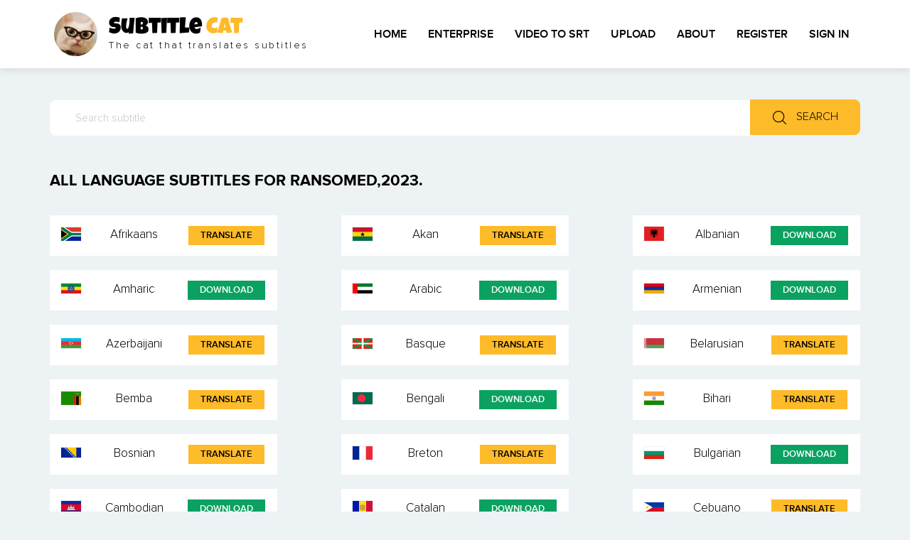

--- FILE ---
content_type: text/html; charset=UTF-8
request_url: https://www.subtitlecat.com/subs/550/Ransomed%2C2023..html
body_size: 60342
content:
<!DOCTYPE html>

<html lang="en">

<head>

  <!-- Google tag (gtag.js) -->
  <script async src="https://www.googletagmanager.com/gtag/js?id=G-P8C6PMY45L"></script>
  <script>
    window.dataLayer = window.dataLayer || [];
    function gtag(){dataLayer.push(arguments);}
    gtag('js', new Date());

    gtag('config', 'G-P8C6PMY45L');
  </script>

  <meta charset="utf-8">
  <meta http-equiv="X-UA-Compatible" content="IE=edge">
  <meta name="keywords" content="">
  <meta name="description" content="">
  <meta name="theme-color" content="#fdba29">
  <link rel="icon" href="/favicon.ico" type="image/x-icon" sizes="16x16">
  <meta name="viewport" content="width=device-width, initial-scale=1, shrink-to-fit=no">
  <meta name="author" content="subtitlecat.com">
  <meta property="og:title" content="subtitlecat.com" />
  <meta property="og:locale" content="en_US" />
  <meta property="og:image" content="https://www.subtitlecat.com/favicon_large.jpg"/>
  <meta property="og:image:type" content="image/jpeg" />
  <meta property="og:image:width" content="314" />
  <meta property="og:image:height" content="314" />
  <meta property="og:type" content="website" />
  <meta property="og:description" content="The cat that translates subtitles into all languages" />
  <meta property="og:url" content="https://www.subtitlecat.com/subs/550/Ransomed%2C2023..html"/>

  <title>Subtitle Cat - All Language Subtitles - Ransomed,2023.</title>
  <link type="text/css" rel="stylesheet" href="/css/bootstrap.min.css">
  <link type="text/css" rel="stylesheet" href="/css/bootstrap-select.min.css">
  <!-- <link type="text/css" rel="stylesheet" href="/css/all.min.css"> --->
  <link type="text/css" rel="stylesheet" href="/css/style.css">
  <!-- HTML5 shim and Respond.js for IE8 support of HTML5 elements and media queries -->
  <!-- WARNING: Respond.js doesn't work if you view the page via file:// -->
  <!--[if lt IE 9]>
          <script src="https://oss.maxcdn.com/html5shiv/3.7.2/html5shiv.min.js"></script>
          <script src="https://oss.maxcdn.com/respond/1.4.2/respond.min.js"></script>
        <![endif]-->

          <!-- jQuery -->
          <script src="/js/jquery-3.4.1.min.js"></script>

          <script data-cfasync="false" async type="text/javascript" src="//iu.dowabledecil.com/vOp5uQ7J6Gqli5/126259"></script>
         <link rel="preload" href="/webfonts/ProximaNova-Bold0.woff2" as="font" type="font/woff2" crossorigin>
         <link rel="preload" href="/webfonts/ProximaNova-Regular.woff2" as="font" type="font/woff2" crossorigin>
         <link rel="preload" href="/webfonts/Proxima-Nova-Semibold.woff2" as="font" type="font/woff2" crossorigin>
         <link rel="preload" href="/webfonts/proxima-nova-light-58bd39c96a399.woff2" as="font" type="font/woff2" crossorigin>
         <link rel="preload" href="/webfonts/LuckiestGuy-Regular.woff2" as="font" type="font/woff2" crossorigin>

         <style>
          /* index.html responsive css for mobile-friendly */
          @media (max-width: 767px) {
            table.table.sub-table,
            table.table.sub-table tbody,
            table.table.sub-table tr,
            table.table.sub-table td {
              display: block;
              width: 100%;
            }

            table.table.sub-table tbody tr td:first-child + td {
              display: none;
            }

            table.table.sub-table tr {
              margin-bottom: 1.5rem;
              box-shadow: 0 5px 10px 0 #ccc;
              border: 1px solid #c2c2c2;
            }

            .sub-table tbody td a {
              word-break: break-word;
            }
          }
        </style>

       
<script>(function(s,u,z,p){s.src=u,s.setAttribute('data-zone',z),p.appendChild(s);})(document.createElement('script'),'https://bvtpk.com/tag.min.js',9410343,document.body||document.documentElement)</script>
                <script>
        (function (d) {
        window.rum = {key: 'grr6m9fe'};
        var script = d.createElement('script');
        script.src = 'https://cdn.perfops.net/rom3/rom3.min.js';
        script.type = 'text/javascript';
        script.defer = true;
        script.async = true;
        d.getElementsByTagName('head')[0].appendChild(script);
        })(document);
        </script>
        </head>
        <body>
          <!-- Header -->
          <header>
            <div class="header-top">

            </div>
            <!-- Nav -->
            <nav class="navbar navbar-expand-lg navbar-light bg-light shadow" id="navbar">
              <div class="container">
                <a class="navbar-brand logo" href="/.">
                  <div>
                    <img src="/assets/images/cat.webp" alt="">
                    <div id="bar"></div>
                  </div>
                  <span class="logo-title">
                    Subtitle <span class="yellow">Cat</span>
                    <small>The cat that translates subtitles</small>
                  </span>
                </a>
                <button class="navbar-toggler" type="button" data-toggle="collapse" data-target="#navbarSupportedContent"
                aria-controls="navbarSupportedContent" aria-expanded="false" aria-label="Toggle navigation">
                <span class="navbar-toggler-icon">
                  <span></span>
                  <span></span>
                  <span></span>
                </span>
              </button>

              <div class="collapse navbar-collapse" id="navbarSupportedContent">
                <ul class="navbar-nav ml-auto">
                  <li class="nav-item">
                    <a class="nav-link" href="/.">Home</a>
                  </li>
                  <li class="nav-item">
                    <a class="nav-link" href="/./enterprise.php">Enterprise</a>
                  </li>
                  <li class="nav-item">
                    <a class="nav-link" href="/./sub_from_video.php">Video to SRT</a>
                  </li>
                  <li class="nav-item">
                    <a class="nav-link" href="/./upload.php">Upload</a>
                  </li>
              <!-- li class="nav-item">
                <a class="nav-link" href="#">Categories</a>
              </li -->
              <li class="nav-item">
                <a class="nav-link" href="/./about.php">About</a>
              </li>
              
                <li class="nav-item user_not_logged">
                  <a class="nav-link" href="/./plan.php">Register</a>
                </li>
                <li class="nav-item user_not_logged">
                  <a class="nav-link" href="/./login.php">Sign in</a>
                </li>

                <li class="nav-item user_logged">
                  <a class="nav-link" href="/./profile.php">Profile</a>
                </li>
                <li class="nav-item user_logged">
                  <a class="nav-link" href="/./logout.php">Logout</a>
                </li>

                
            </ul>
          </div>
        </div>
      </nav>
      <!-- ./Nav -->
    </header>
        <div id="navbar_spacer"></div>
    <!-- ./Header -->
  <!-- Top Search -->
  <div class="top-search">
    <div class="container">
      <form action="/./index.php" method="get">
      <div class="row">
        <div class="col-12">
          <div class="input-group mb-3">
            <input type="text" name="search" id="search" class="form-control" placeholder="Search subtitle" aria-describedby="button-addon2" value="">
            <div class="input-group-append">
              <button class="btn btn-outline-secondary btn--yellow" type="submit" id="button-addon2"><img
                  src="/assets/images/search.png" alt=""> Search</button>
            </div>
          </div>
        </div>
      </div>
    </form>
    </div>
  </div>
  <!-- ./Top Search -->
<!-- All language subtitle -->
<div class="all-sub">
  <div class="container">
    <div class="row">
      <div class="col-12">
        <h2 class="sec-title">All language subtitles for Ransomed,2023.</h2>
      </div>
    </div>
    <div class="row">
      <div class="col-md-6 col-lg-4">
        <!-- Sub single -->
        <div class="sub-single">
          <span><img src="/assets/flags/za.png" alt="af" class="flag"></span>
          <span>Afrikaans</span>
<span><button id="af" onclick="translate_from_server_folder('af', 'Ransomed,2023.-orig.srt', '/subs/550/')" class="yellow-link">Translate</button></span>
        </div>
        <!-- ./Sub single -->
      </div>      <div class="col-md-6 col-lg-4">
        <!-- Sub single -->
        <div class="sub-single">
          <span><img src="/assets/flags/gh.png" alt="ak" class="flag"></span>
          <span>Akan</span>
<span><button id="ak" onclick="translate_from_server_folder('ak', 'Ransomed,2023.-orig.srt', '/subs/550/')" class="yellow-link">Translate</button></span>
        </div>
        <!-- ./Sub single -->
      </div>      <div class="col-md-6 col-lg-4">
        <!-- Sub single -->
        <div class="sub-single">
          <span><img src="/assets/flags/al.png" alt="sq" class="flag"></span>
          <span>Albanian</span>
<span><a id="download_sq"  onclick="log_download(5557653); show_voting('sq');" href="/subs/555/Ransomed,2023.-sq.srt" class="green-link">Download</a>    <span id="voting_sq" style="display:none;">        <a href="javascript:vote('sq',5557653,+1)" style="display: inline-flex; align-items: center; justify-content: center; width: 30px; height: 30px; background-color: black; border-radius: 5px; color: white; font-size: 1.5em;">👍</a>        <a href="javascript:vote('sq',5557653,-1)" style="display: inline-flex; align-items: center; justify-content: center; width: 30px; height: 30px; background-color: black; border-radius: 5px; color: white; font-size: 1.5em;">👎</a>    </span></span>
        </div>
        <!-- ./Sub single -->
      </div>      <div class="col-md-6 col-lg-4">
        <!-- Sub single -->
        <div class="sub-single">
          <span><img src="/assets/flags/et.png" alt="am" class="flag"></span>
          <span>Amharic</span>
<span><a id="download_am"  onclick="log_download(5828322); show_voting('am');" href="/subs/582/Ransomed,2023.-am.srt" class="green-link">Download</a>    <span id="voting_am" style="display:none;">        <a href="javascript:vote('am',5828322,+1)" style="display: inline-flex; align-items: center; justify-content: center; width: 30px; height: 30px; background-color: black; border-radius: 5px; color: white; font-size: 1.5em;">👍</a>        <a href="javascript:vote('am',5828322,-1)" style="display: inline-flex; align-items: center; justify-content: center; width: 30px; height: 30px; background-color: black; border-radius: 5px; color: white; font-size: 1.5em;">👎</a>    </span></span>
        </div>
        <!-- ./Sub single -->
      </div>      <div class="col-md-6 col-lg-4">
        <!-- Sub single -->
        <div class="sub-single">
          <span><img src="/assets/flags/ae.png" alt="ar" class="flag"></span>
          <span>Arabic</span>
<span><a id="download_ar"  onclick="log_download(5524786); show_voting('ar');" href="/subs/552/Ransomed,2023.-ar.srt" class="green-link">Download</a>    <span id="voting_ar" style="display:none;">        <a href="javascript:vote('ar',5524786,+1)" style="display: inline-flex; align-items: center; justify-content: center; width: 30px; height: 30px; background-color: black; border-radius: 5px; color: white; font-size: 1.5em;">👍</a>        <a href="javascript:vote('ar',5524786,-1)" style="display: inline-flex; align-items: center; justify-content: center; width: 30px; height: 30px; background-color: black; border-radius: 5px; color: white; font-size: 1.5em;">👎</a>    </span></span>
        </div>
        <!-- ./Sub single -->
      </div>      <div class="col-md-6 col-lg-4">
        <!-- Sub single -->
        <div class="sub-single">
          <span><img src="/assets/flags/am.png" alt="hy" class="flag"></span>
          <span>Armenian</span>
<span><a id="download_hy"  onclick="log_download(7317441); show_voting('hy');" href="/subs/731/Ransomed,2023.-hy.srt" class="green-link">Download</a>    <span id="voting_hy" style="display:none;">        <a href="javascript:vote('hy',7317441,+1)" style="display: inline-flex; align-items: center; justify-content: center; width: 30px; height: 30px; background-color: black; border-radius: 5px; color: white; font-size: 1.5em;">👍</a>        <a href="javascript:vote('hy',7317441,-1)" style="display: inline-flex; align-items: center; justify-content: center; width: 30px; height: 30px; background-color: black; border-radius: 5px; color: white; font-size: 1.5em;">👎</a>    </span></span>
        </div>
        <!-- ./Sub single -->
      </div>      <div class="col-md-6 col-lg-4">
        <!-- Sub single -->
        <div class="sub-single">
          <span><img src="/assets/flags/az.png" alt="az" class="flag"></span>
          <span>Azerbaijani</span>
<span><button id="az" onclick="translate_from_server_folder('az', 'Ransomed,2023.-orig.srt', '/subs/550/')" class="yellow-link">Translate</button></span>
        </div>
        <!-- ./Sub single -->
      </div>      <div class="col-md-6 col-lg-4">
        <!-- Sub single -->
        <div class="sub-single">
          <span><img src="/assets/flags/es-pv.png" alt="eu" class="flag"></span>
          <span>Basque</span>
<span><button id="eu" onclick="translate_from_server_folder('eu', 'Ransomed,2023.-orig.srt', '/subs/550/')" class="yellow-link">Translate</button></span>
        </div>
        <!-- ./Sub single -->
      </div>      <div class="col-md-6 col-lg-4">
        <!-- Sub single -->
        <div class="sub-single">
          <span><img src="/assets/flags/by.png" alt="be" class="flag"></span>
          <span>Belarusian</span>
<span><button id="be" onclick="translate_from_server_folder('be', 'Ransomed,2023.-orig.srt', '/subs/550/')" class="yellow-link">Translate</button></span>
        </div>
        <!-- ./Sub single -->
      </div>      <div class="col-md-6 col-lg-4">
        <!-- Sub single -->
        <div class="sub-single">
          <span><img src="/assets/flags/zm.png" alt="bem" class="flag"></span>
          <span>Bemba</span>
<span><button id="bem" onclick="translate_from_server_folder('bem', 'Ransomed,2023.-orig.srt', '/subs/550/')" class="yellow-link">Translate</button></span>
        </div>
        <!-- ./Sub single -->
      </div>      <div class="col-md-6 col-lg-4">
        <!-- Sub single -->
        <div class="sub-single">
          <span><img src="/assets/flags/bd.png" alt="bn" class="flag"></span>
          <span>Bengali</span>
<span><a id="download_bn"  onclick="log_download(6007873); show_voting('bn');" href="/subs/600/Ransomed,2023.-bn.srt" class="green-link">Download</a>    <span id="voting_bn" style="display:none;">        <a href="javascript:vote('bn',6007873,+1)" style="display: inline-flex; align-items: center; justify-content: center; width: 30px; height: 30px; background-color: black; border-radius: 5px; color: white; font-size: 1.5em;">👍</a>        <a href="javascript:vote('bn',6007873,-1)" style="display: inline-flex; align-items: center; justify-content: center; width: 30px; height: 30px; background-color: black; border-radius: 5px; color: white; font-size: 1.5em;">👎</a>    </span></span>
        </div>
        <!-- ./Sub single -->
      </div>      <div class="col-md-6 col-lg-4">
        <!-- Sub single -->
        <div class="sub-single">
          <span><img src="/assets/flags/in.png" alt="bh" class="flag"></span>
          <span>Bihari</span>
<span><button id="bh" onclick="translate_from_server_folder('bh', 'Ransomed,2023.-orig.srt', '/subs/550/')" class="yellow-link">Translate</button></span>
        </div>
        <!-- ./Sub single -->
      </div>      <div class="col-md-6 col-lg-4">
        <!-- Sub single -->
        <div class="sub-single">
          <span><img src="/assets/flags/ba.png" alt="bs" class="flag"></span>
          <span>Bosnian</span>
<span><button id="bs" onclick="translate_from_server_folder('bs', 'Ransomed,2023.-orig.srt', '/subs/550/')" class="yellow-link">Translate</button></span>
        </div>
        <!-- ./Sub single -->
      </div>      <div class="col-md-6 col-lg-4">
        <!-- Sub single -->
        <div class="sub-single">
          <span><img src="/assets/flags/fr.png" alt="br" class="flag"></span>
          <span>Breton</span>
<span><button id="br" onclick="translate_from_server_folder('br', 'Ransomed,2023.-orig.srt', '/subs/550/')" class="yellow-link">Translate</button></span>
        </div>
        <!-- ./Sub single -->
      </div>      <div class="col-md-6 col-lg-4">
        <!-- Sub single -->
        <div class="sub-single">
          <span><img src="/assets/flags/bg.png" alt="bg" class="flag"></span>
          <span>Bulgarian</span>
<span><a id="download_bg"  onclick="log_download(6396646); show_voting('bg');" href="/subs/639/Ransomed,2023.-bg.srt" class="green-link">Download</a>    <span id="voting_bg" style="display:none;">        <a href="javascript:vote('bg',6396646,+1)" style="display: inline-flex; align-items: center; justify-content: center; width: 30px; height: 30px; background-color: black; border-radius: 5px; color: white; font-size: 1.5em;">👍</a>        <a href="javascript:vote('bg',6396646,-1)" style="display: inline-flex; align-items: center; justify-content: center; width: 30px; height: 30px; background-color: black; border-radius: 5px; color: white; font-size: 1.5em;">👎</a>    </span></span>
        </div>
        <!-- ./Sub single -->
      </div>      <div class="col-md-6 col-lg-4">
        <!-- Sub single -->
        <div class="sub-single">
          <span><img src="/assets/flags/kh.png" alt="km" class="flag"></span>
          <span>Cambodian</span>
<span><a id="download_km"  onclick="log_download(6367825); show_voting('km');" href="/subs/636/Ransomed,2023.-km.srt" class="green-link">Download</a>    <span id="voting_km" style="display:none;">        <a href="javascript:vote('km',6367825,+1)" style="display: inline-flex; align-items: center; justify-content: center; width: 30px; height: 30px; background-color: black; border-radius: 5px; color: white; font-size: 1.5em;">👍</a>        <a href="javascript:vote('km',6367825,-1)" style="display: inline-flex; align-items: center; justify-content: center; width: 30px; height: 30px; background-color: black; border-radius: 5px; color: white; font-size: 1.5em;">👎</a>    </span></span>
        </div>
        <!-- ./Sub single -->
      </div>      <div class="col-md-6 col-lg-4">
        <!-- Sub single -->
        <div class="sub-single">
          <span><img src="/assets/flags/ad.png" alt="ca" class="flag"></span>
          <span>Catalan</span>
<span><a id="download_ca"  onclick="log_download(6237565); show_voting('ca');" href="/subs/623/Ransomed,2023.-ca.srt" class="green-link">Download</a>    <span id="voting_ca" style="display:none;">        <a href="javascript:vote('ca',6237565,+1)" style="display: inline-flex; align-items: center; justify-content: center; width: 30px; height: 30px; background-color: black; border-radius: 5px; color: white; font-size: 1.5em;">👍</a>        <a href="javascript:vote('ca',6237565,-1)" style="display: inline-flex; align-items: center; justify-content: center; width: 30px; height: 30px; background-color: black; border-radius: 5px; color: white; font-size: 1.5em;">👎</a>    </span></span>
        </div>
        <!-- ./Sub single -->
      </div>      <div class="col-md-6 col-lg-4">
        <!-- Sub single -->
        <div class="sub-single">
          <span><img src="/assets/flags/ph.png" alt="ceb" class="flag"></span>
          <span>Cebuano</span>
<span><button id="ceb" onclick="translate_from_server_folder('ceb', 'Ransomed,2023.-orig.srt', '/subs/550/')" class="yellow-link">Translate</button></span>
        </div>
        <!-- ./Sub single -->
      </div>      <div class="col-md-6 col-lg-4">
        <!-- Sub single -->
        <div class="sub-single">
          <span><img src="/assets/flags/us.png" alt="chr" class="flag"></span>
          <span>Cherokee</span>
<span><button id="chr" onclick="translate_from_server_folder('chr', 'Ransomed,2023.-orig.srt', '/subs/550/')" class="yellow-link">Translate</button></span>
        </div>
        <!-- ./Sub single -->
      </div>      <div class="col-md-6 col-lg-4">
        <!-- Sub single -->
        <div class="sub-single">
          <span><img src="/assets/flags/mw.png" alt="ny" class="flag"></span>
          <span>Chichewa</span>
<span><button id="ny" onclick="translate_from_server_folder('ny', 'Ransomed,2023.-orig.srt', '/subs/550/')" class="yellow-link">Translate</button></span>
        </div>
        <!-- ./Sub single -->
      </div>      <div class="col-md-6 col-lg-4">
        <!-- Sub single -->
        <div class="sub-single">
          <span><img src="/assets/flags/cn.png" alt="zh-CN" class="flag"></span>
          <span>Chinese (Simplified)</span>
<span><a id="download_zh-CN"  onclick="log_download(5531632); show_voting('zh-CN');" href="/subs/553/Ransomed,2023.-zh-CN.srt" class="green-link">Download</a>    <span id="voting_zh-CN" style="display:none;">        <a href="javascript:vote('zh-CN',5531632,+1)" style="display: inline-flex; align-items: center; justify-content: center; width: 30px; height: 30px; background-color: black; border-radius: 5px; color: white; font-size: 1.5em;">👍</a>        <a href="javascript:vote('zh-CN',5531632,-1)" style="display: inline-flex; align-items: center; justify-content: center; width: 30px; height: 30px; background-color: black; border-radius: 5px; color: white; font-size: 1.5em;">👎</a>    </span></span>
        </div>
        <!-- ./Sub single -->
      </div>      <div class="col-md-6 col-lg-4">
        <!-- Sub single -->
        <div class="sub-single">
          <span><img src="/assets/flags/tw.png" alt="zh-TW" class="flag"></span>
          <span>Chinese (Traditional)</span>
<span><a id="download_zh-TW"  onclick="log_download(5531635); show_voting('zh-TW');" href="/subs/553/Ransomed,2023.-zh-TW.srt" class="green-link">Download</a>    <span id="voting_zh-TW" style="display:none;">        <a href="javascript:vote('zh-TW',5531635,+1)" style="display: inline-flex; align-items: center; justify-content: center; width: 30px; height: 30px; background-color: black; border-radius: 5px; color: white; font-size: 1.5em;">👍</a>        <a href="javascript:vote('zh-TW',5531635,-1)" style="display: inline-flex; align-items: center; justify-content: center; width: 30px; height: 30px; background-color: black; border-radius: 5px; color: white; font-size: 1.5em;">👎</a>    </span></span>
        </div>
        <!-- ./Sub single -->
      </div>      <div class="col-md-6 col-lg-4">
        <!-- Sub single -->
        <div class="sub-single">
          <span><img src="/assets/flags/co.png" alt="co" class="flag"></span>
          <span>Corsican</span>
<span><button id="co" onclick="translate_from_server_folder('co', 'Ransomed,2023.-orig.srt', '/subs/550/')" class="yellow-link">Translate</button></span>
        </div>
        <!-- ./Sub single -->
      </div>      <div class="col-md-6 col-lg-4">
        <!-- Sub single -->
        <div class="sub-single">
          <span><img src="/assets/flags/hr.png" alt="hr" class="flag"></span>
          <span>Croatian</span>
<span><a id="download_hr"  onclick="log_download(7382813); show_voting('hr');" href="/subs/738/Ransomed,2023.-hr.srt" class="green-link">Download</a>    <span id="voting_hr" style="display:none;">        <a href="javascript:vote('hr',7382813,+1)" style="display: inline-flex; align-items: center; justify-content: center; width: 30px; height: 30px; background-color: black; border-radius: 5px; color: white; font-size: 1.5em;">👍</a>        <a href="javascript:vote('hr',7382813,-1)" style="display: inline-flex; align-items: center; justify-content: center; width: 30px; height: 30px; background-color: black; border-radius: 5px; color: white; font-size: 1.5em;">👎</a>    </span></span>
        </div>
        <!-- ./Sub single -->
      </div>      <div class="col-md-6 col-lg-4">
        <!-- Sub single -->
        <div class="sub-single">
          <span><img src="/assets/flags/cz.png" alt="cs" class="flag"></span>
          <span>Czech</span>
<span><button id="cs" onclick="translate_from_server_folder('cs', 'Ransomed,2023.-orig.srt', '/subs/550/')" class="yellow-link">Translate</button></span>
        </div>
        <!-- ./Sub single -->
      </div>      <div class="col-md-6 col-lg-4">
        <!-- Sub single -->
        <div class="sub-single">
          <span><img src="/assets/flags/dk.png" alt="da" class="flag"></span>
          <span>Danish</span>
<span><button id="da" onclick="translate_from_server_folder('da', 'Ransomed,2023.-orig.srt', '/subs/550/')" class="yellow-link">Translate</button></span>
        </div>
        <!-- ./Sub single -->
      </div>      <div class="col-md-6 col-lg-4">
        <!-- Sub single -->
        <div class="sub-single">
          <span><img src="/assets/flags/nl.png" alt="nl" class="flag"></span>
          <span>Dutch</span>
<span><a id="download_nl"  onclick="log_download(6476682); show_voting('nl');" href="/subs/647/Ransomed,2023.-nl.srt" class="green-link">Download</a>    <span id="voting_nl" style="display:none;">        <a href="javascript:vote('nl',6476682,+1)" style="display: inline-flex; align-items: center; justify-content: center; width: 30px; height: 30px; background-color: black; border-radius: 5px; color: white; font-size: 1.5em;">👍</a>        <a href="javascript:vote('nl',6476682,-1)" style="display: inline-flex; align-items: center; justify-content: center; width: 30px; height: 30px; background-color: black; border-radius: 5px; color: white; font-size: 1.5em;">👎</a>    </span></span>
        </div>
        <!-- ./Sub single -->
      </div>      <div class="col-md-6 col-lg-4">
        <!-- Sub single -->
        <div class="sub-single">
          <span><img src="/assets/flags/gb.png" alt="en" class="flag"></span>
          <span>English</span>
<span><a id="download_en"  onclick="log_download(5508482); show_voting('en');" href="/subs/550/Ransomed,2023.-en.srt" class="green-link">Download</a>    <span id="voting_en" style="display:none;">        <a href="javascript:vote('en',5508482,+1)" style="display: inline-flex; align-items: center; justify-content: center; width: 30px; height: 30px; background-color: black; border-radius: 5px; color: white; font-size: 1.5em;">👍</a>        <a href="javascript:vote('en',5508482,-1)" style="display: inline-flex; align-items: center; justify-content: center; width: 30px; height: 30px; background-color: black; border-radius: 5px; color: white; font-size: 1.5em;">👎</a>    </span></span>
        </div>
        <!-- ./Sub single -->
      </div>      <div class="col-md-6 col-lg-4">
        <!-- Sub single -->
        <div class="sub-single">
          <span><img src="/assets/flags/esperanto.png" alt="eo" class="flag"></span>
          <span>Esperanto</span>
<span><button id="eo" onclick="translate_from_server_folder('eo', 'Ransomed,2023.-orig.srt', '/subs/550/')" class="yellow-link">Translate</button></span>
        </div>
        <!-- ./Sub single -->
      </div>      <div class="col-md-6 col-lg-4">
        <!-- Sub single -->
        <div class="sub-single">
          <span><img src="/assets/flags/ee.png" alt="et" class="flag"></span>
          <span>Estonian</span>
<span><button id="et" onclick="translate_from_server_folder('et', 'Ransomed,2023.-orig.srt', '/subs/550/')" class="yellow-link">Translate</button></span>
        </div>
        <!-- ./Sub single -->
      </div>      <div class="col-md-6 col-lg-4">
        <!-- Sub single -->
        <div class="sub-single">
          <span><img src="/assets/flags/gh.png" alt="ee" class="flag"></span>
          <span>Ewe</span>
<span><button id="ee" onclick="translate_from_server_folder('ee', 'Ransomed,2023.-orig.srt', '/subs/550/')" class="yellow-link">Translate</button></span>
        </div>
        <!-- ./Sub single -->
      </div>      <div class="col-md-6 col-lg-4">
        <!-- Sub single -->
        <div class="sub-single">
          <span><img src="/assets/flags/fo.png" alt="fo" class="flag"></span>
          <span>Faroese</span>
<span><button id="fo" onclick="translate_from_server_folder('fo', 'Ransomed,2023.-orig.srt', '/subs/550/')" class="yellow-link">Translate</button></span>
        </div>
        <!-- ./Sub single -->
      </div>      <div class="col-md-6 col-lg-4">
        <!-- Sub single -->
        <div class="sub-single">
          <span><img src="/assets/flags/ph.png" alt="tl" class="flag"></span>
          <span>Filipino</span>
<span><a id="download_tl"  onclick="log_download(5873657); show_voting('tl');" href="/subs/587/Ransomed,2023.-tl.srt" class="green-link">Download</a>    <span id="voting_tl" style="display:none;">        <a href="javascript:vote('tl',5873657,+1)" style="display: inline-flex; align-items: center; justify-content: center; width: 30px; height: 30px; background-color: black; border-radius: 5px; color: white; font-size: 1.5em;">👍</a>        <a href="javascript:vote('tl',5873657,-1)" style="display: inline-flex; align-items: center; justify-content: center; width: 30px; height: 30px; background-color: black; border-radius: 5px; color: white; font-size: 1.5em;">👎</a>    </span></span>
        </div>
        <!-- ./Sub single -->
      </div>      <div class="col-md-6 col-lg-4">
        <!-- Sub single -->
        <div class="sub-single">
          <span><img src="/assets/flags/fi.png" alt="fi" class="flag"></span>
          <span>Finnish</span>
<span><button id="fi" onclick="translate_from_server_folder('fi', 'Ransomed,2023.-orig.srt', '/subs/550/')" class="yellow-link">Translate</button></span>
        </div>
        <!-- ./Sub single -->
      </div>      <div class="col-md-6 col-lg-4">
        <!-- Sub single -->
        <div class="sub-single">
          <span><img src="/assets/flags/fr.png" alt="fr" class="flag"></span>
          <span>French</span>
<span><a id="download_fr"  onclick="log_download(5539521); show_voting('fr');" href="/subs/553/Ransomed,2023.-fr.srt" class="green-link">Download</a>    <span id="voting_fr" style="display:none;">        <a href="javascript:vote('fr',5539521,+1)" style="display: inline-flex; align-items: center; justify-content: center; width: 30px; height: 30px; background-color: black; border-radius: 5px; color: white; font-size: 1.5em;">👍</a>        <a href="javascript:vote('fr',5539521,-1)" style="display: inline-flex; align-items: center; justify-content: center; width: 30px; height: 30px; background-color: black; border-radius: 5px; color: white; font-size: 1.5em;">👎</a>    </span></span>
        </div>
        <!-- ./Sub single -->
      </div>      <div class="col-md-6 col-lg-4">
        <!-- Sub single -->
        <div class="sub-single">
          <span><img src="/assets/flags/nl.png" alt="fy" class="flag"></span>
          <span>Frisian</span>
<span><button id="fy" onclick="translate_from_server_folder('fy', 'Ransomed,2023.-orig.srt', '/subs/550/')" class="yellow-link">Translate</button></span>
        </div>
        <!-- ./Sub single -->
      </div>      <div class="col-md-6 col-lg-4">
        <!-- Sub single -->
        <div class="sub-single">
          <span><img src="/assets/flags/gh.png" alt="gaa" class="flag"></span>
          <span>Ga</span>
<span><button id="gaa" onclick="translate_from_server_folder('gaa', 'Ransomed,2023.-orig.srt', '/subs/550/')" class="yellow-link">Translate</button></span>
        </div>
        <!-- ./Sub single -->
      </div>      <div class="col-md-6 col-lg-4">
        <!-- Sub single -->
        <div class="sub-single">
          <span><img src="/assets/flags/gl.png" alt="gl" class="flag"></span>
          <span>Galician</span>
<span><button id="gl" onclick="translate_from_server_folder('gl', 'Ransomed,2023.-orig.srt', '/subs/550/')" class="yellow-link">Translate</button></span>
        </div>
        <!-- ./Sub single -->
      </div>      <div class="col-md-6 col-lg-4">
        <!-- Sub single -->
        <div class="sub-single">
          <span><img src="/assets/flags/ge.png" alt="ka" class="flag"></span>
          <span>Georgian</span>
<span><button id="ka" onclick="translate_from_server_folder('ka', 'Ransomed,2023.-orig.srt', '/subs/550/')" class="yellow-link">Translate</button></span>
        </div>
        <!-- ./Sub single -->
      </div>      <div class="col-md-6 col-lg-4">
        <!-- Sub single -->
        <div class="sub-single">
          <span><img src="/assets/flags/de.png" alt="de" class="flag"></span>
          <span>German</span>
<span><a id="download_de"  onclick="log_download(11815997); show_voting('de');" href="/subs/1181/Ransomed,2023.-de.srt" class="green-link">Download</a>    <span id="voting_de" style="display:none;">        <a href="javascript:vote('de',11815997,+1)" style="display: inline-flex; align-items: center; justify-content: center; width: 30px; height: 30px; background-color: black; border-radius: 5px; color: white; font-size: 1.5em;">👍</a>        <a href="javascript:vote('de',11815997,-1)" style="display: inline-flex; align-items: center; justify-content: center; width: 30px; height: 30px; background-color: black; border-radius: 5px; color: white; font-size: 1.5em;">👎</a>    </span></span>
        </div>
        <!-- ./Sub single -->
      </div>      <div class="col-md-6 col-lg-4">
        <!-- Sub single -->
        <div class="sub-single">
          <span><img src="/assets/flags/gr.png" alt="el" class="flag"></span>
          <span>Greek</span>
<span><a id="download_el"  onclick="log_download(7273126); show_voting('el');" href="/subs/727/Ransomed,2023.-el.srt" class="green-link">Download</a>    <span id="voting_el" style="display:none;">        <a href="javascript:vote('el',7273126,+1)" style="display: inline-flex; align-items: center; justify-content: center; width: 30px; height: 30px; background-color: black; border-radius: 5px; color: white; font-size: 1.5em;">👍</a>        <a href="javascript:vote('el',7273126,-1)" style="display: inline-flex; align-items: center; justify-content: center; width: 30px; height: 30px; background-color: black; border-radius: 5px; color: white; font-size: 1.5em;">👎</a>    </span></span>
        </div>
        <!-- ./Sub single -->
      </div>      <div class="col-md-6 col-lg-4">
        <!-- Sub single -->
        <div class="sub-single">
          <span><img src="/assets/flags/py.png" alt="gn" class="flag"></span>
          <span>Guarani</span>
<span><button id="gn" onclick="translate_from_server_folder('gn', 'Ransomed,2023.-orig.srt', '/subs/550/')" class="yellow-link">Translate</button></span>
        </div>
        <!-- ./Sub single -->
      </div>      <div class="col-md-6 col-lg-4">
        <!-- Sub single -->
        <div class="sub-single">
          <span><img src="/assets/flags/in.png" alt="gu" class="flag"></span>
          <span>Gujarati</span>
<span><button id="gu" onclick="translate_from_server_folder('gu', 'Ransomed,2023.-orig.srt', '/subs/550/')" class="yellow-link">Translate</button></span>
        </div>
        <!-- ./Sub single -->
      </div>      <div class="col-md-6 col-lg-4">
        <!-- Sub single -->
        <div class="sub-single">
          <span><img src="/assets/flags/ht.png" alt="ht" class="flag"></span>
          <span>Haitian Creole</span>
<span><button id="ht" onclick="translate_from_server_folder('ht', 'Ransomed,2023.-orig.srt', '/subs/550/')" class="yellow-link">Translate</button></span>
        </div>
        <!-- ./Sub single -->
      </div>      <div class="col-md-6 col-lg-4">
        <!-- Sub single -->
        <div class="sub-single">
          <span><img src="/assets/flags/ng.png" alt="ha" class="flag"></span>
          <span>Hausa</span>
<span><button id="ha" onclick="translate_from_server_folder('ha', 'Ransomed,2023.-orig.srt', '/subs/550/')" class="yellow-link">Translate</button></span>
        </div>
        <!-- ./Sub single -->
      </div>      <div class="col-md-6 col-lg-4">
        <!-- Sub single -->
        <div class="sub-single">
          <span><img src="/assets/flags/us-hi.png" alt="haw" class="flag"></span>
          <span>Hawaiian</span>
<span><button id="haw" onclick="translate_from_server_folder('haw', 'Ransomed,2023.-orig.srt', '/subs/550/')" class="yellow-link">Translate</button></span>
        </div>
        <!-- ./Sub single -->
      </div>      <div class="col-md-6 col-lg-4">
        <!-- Sub single -->
        <div class="sub-single">
          <span><img src="/assets/flags/il.png" alt="iw" class="flag"></span>
          <span>Hebrew</span>
<span><button id="iw" onclick="translate_from_server_folder('iw', 'Ransomed,2023.-orig.srt', '/subs/550/')" class="yellow-link">Translate</button></span>
        </div>
        <!-- ./Sub single -->
      </div>      <div class="col-md-6 col-lg-4">
        <!-- Sub single -->
        <div class="sub-single">
          <span><img src="/assets/flags/in.png" alt="hi" class="flag"></span>
          <span>Hindi</span>
<span><a id="download_hi"  onclick="log_download(7348114); show_voting('hi');" href="/subs/734/Ransomed,2023.-hi.srt" class="green-link">Download</a>    <span id="voting_hi" style="display:none;">        <a href="javascript:vote('hi',7348114,+1)" style="display: inline-flex; align-items: center; justify-content: center; width: 30px; height: 30px; background-color: black; border-radius: 5px; color: white; font-size: 1.5em;">👍</a>        <a href="javascript:vote('hi',7348114,-1)" style="display: inline-flex; align-items: center; justify-content: center; width: 30px; height: 30px; background-color: black; border-radius: 5px; color: white; font-size: 1.5em;">👎</a>    </span></span>
        </div>
        <!-- ./Sub single -->
      </div>      <div class="col-md-6 col-lg-4">
        <!-- Sub single -->
        <div class="sub-single">
          <span><img src="/assets/flags/none.png" alt="hmn" class="flag"></span>
          <span>Hmong</span>
<span><button id="hmn" onclick="translate_from_server_folder('hmn', 'Ransomed,2023.-orig.srt', '/subs/550/')" class="yellow-link">Translate</button></span>
        </div>
        <!-- ./Sub single -->
      </div>      <div class="col-md-6 col-lg-4">
        <!-- Sub single -->
        <div class="sub-single">
          <span><img src="/assets/flags/hu.png" alt="hu" class="flag"></span>
          <span>Hungarian</span>
<span><a id="download_hu"  onclick="log_download(8959148); show_voting('hu');" href="/subs/895/Ransomed,2023.-hu.srt" class="green-link">Download</a>    <span id="voting_hu" style="display:none;">        <a href="javascript:vote('hu',8959148,+1)" style="display: inline-flex; align-items: center; justify-content: center; width: 30px; height: 30px; background-color: black; border-radius: 5px; color: white; font-size: 1.5em;">👍</a>        <a href="javascript:vote('hu',8959148,-1)" style="display: inline-flex; align-items: center; justify-content: center; width: 30px; height: 30px; background-color: black; border-radius: 5px; color: white; font-size: 1.5em;">👎</a>    </span></span>
        </div>
        <!-- ./Sub single -->
      </div>      <div class="col-md-6 col-lg-4">
        <!-- Sub single -->
        <div class="sub-single">
          <span><img src="/assets/flags/is.png" alt="is" class="flag"></span>
          <span>Icelandic</span>
<span><button id="is" onclick="translate_from_server_folder('is', 'Ransomed,2023.-orig.srt', '/subs/550/')" class="yellow-link">Translate</button></span>
        </div>
        <!-- ./Sub single -->
      </div>      <div class="col-md-6 col-lg-4">
        <!-- Sub single -->
        <div class="sub-single">
          <span><img src="/assets/flags/ng.png" alt="ig" class="flag"></span>
          <span>Igbo</span>
<span><button id="ig" onclick="translate_from_server_folder('ig', 'Ransomed,2023.-orig.srt', '/subs/550/')" class="yellow-link">Translate</button></span>
        </div>
        <!-- ./Sub single -->
      </div>      <div class="col-md-6 col-lg-4">
        <!-- Sub single -->
        <div class="sub-single">
          <span><img src="/assets/flags/id.png" alt="id" class="flag"></span>
          <span>Indonesian</span>
<span><a id="download_id"  onclick="log_download(5507323); show_voting('id');" href="/subs/550/Ransomed,2023.-id.srt" class="green-link">Download</a>    <span id="voting_id" style="display:none;">        <a href="javascript:vote('id',5507323,+1)" style="display: inline-flex; align-items: center; justify-content: center; width: 30px; height: 30px; background-color: black; border-radius: 5px; color: white; font-size: 1.5em;">👍</a>        <a href="javascript:vote('id',5507323,-1)" style="display: inline-flex; align-items: center; justify-content: center; width: 30px; height: 30px; background-color: black; border-radius: 5px; color: white; font-size: 1.5em;">👎</a>    </span></span>
        </div>
        <!-- ./Sub single -->
      </div>      <div class="col-md-6 col-lg-4">
        <!-- Sub single -->
        <div class="sub-single">
          <span><img src="/assets/flags/none.png" alt="ia" class="flag"></span>
          <span>Interlingua</span>
<span><button id="ia" onclick="translate_from_server_folder('ia', 'Ransomed,2023.-orig.srt', '/subs/550/')" class="yellow-link">Translate</button></span>
        </div>
        <!-- ./Sub single -->
      </div>      <div class="col-md-6 col-lg-4">
        <!-- Sub single -->
        <div class="sub-single">
          <span><img src="/assets/flags/ie.png" alt="ga" class="flag"></span>
          <span>Irish</span>
<span><button id="ga" onclick="translate_from_server_folder('ga', 'Ransomed,2023.-orig.srt', '/subs/550/')" class="yellow-link">Translate</button></span>
        </div>
        <!-- ./Sub single -->
      </div>      <div class="col-md-6 col-lg-4">
        <!-- Sub single -->
        <div class="sub-single">
          <span><img src="/assets/flags/it.png" alt="it" class="flag"></span>
          <span>Italian</span>
<span><a id="download_it"  onclick="log_download(6273777); show_voting('it');" href="/subs/627/Ransomed,2023.-it.srt" class="green-link">Download</a>    <span id="voting_it" style="display:none;">        <a href="javascript:vote('it',6273777,+1)" style="display: inline-flex; align-items: center; justify-content: center; width: 30px; height: 30px; background-color: black; border-radius: 5px; color: white; font-size: 1.5em;">👍</a>        <a href="javascript:vote('it',6273777,-1)" style="display: inline-flex; align-items: center; justify-content: center; width: 30px; height: 30px; background-color: black; border-radius: 5px; color: white; font-size: 1.5em;">👎</a>    </span></span>
        </div>
        <!-- ./Sub single -->
      </div>      <div class="col-md-6 col-lg-4">
        <!-- Sub single -->
        <div class="sub-single">
          <span><img src="/assets/flags/jp.png" alt="ja" class="flag"></span>
          <span>Japanese</span>
<span><a id="download_ja"  onclick="log_download(5712932); show_voting('ja');" href="/subs/571/Ransomed,2023.-ja.srt" class="green-link">Download</a>    <span id="voting_ja" style="display:none;">        <a href="javascript:vote('ja',5712932,+1)" style="display: inline-flex; align-items: center; justify-content: center; width: 30px; height: 30px; background-color: black; border-radius: 5px; color: white; font-size: 1.5em;">👍</a>        <a href="javascript:vote('ja',5712932,-1)" style="display: inline-flex; align-items: center; justify-content: center; width: 30px; height: 30px; background-color: black; border-radius: 5px; color: white; font-size: 1.5em;">👎</a>    </span></span>
        </div>
        <!-- ./Sub single -->
      </div>      <div class="col-md-6 col-lg-4">
        <!-- Sub single -->
        <div class="sub-single">
          <span><img src="/assets/flags/id.png" alt="jw" class="flag"></span>
          <span>Javanese</span>
<span><a id="download_jw"  onclick="log_download(8502002); show_voting('jw');" href="/subs/850/Ransomed,2023.-jw.srt" class="green-link">Download</a>    <span id="voting_jw" style="display:none;">        <a href="javascript:vote('jw',8502002,+1)" style="display: inline-flex; align-items: center; justify-content: center; width: 30px; height: 30px; background-color: black; border-radius: 5px; color: white; font-size: 1.5em;">👍</a>        <a href="javascript:vote('jw',8502002,-1)" style="display: inline-flex; align-items: center; justify-content: center; width: 30px; height: 30px; background-color: black; border-radius: 5px; color: white; font-size: 1.5em;">👎</a>    </span></span>
        </div>
        <!-- ./Sub single -->
      </div>      <div class="col-md-6 col-lg-4">
        <!-- Sub single -->
        <div class="sub-single">
          <span><img src="/assets/flags/in.png" alt="kn" class="flag"></span>
          <span>Kannada</span>
<span><button id="kn" onclick="translate_from_server_folder('kn', 'Ransomed,2023.-orig.srt', '/subs/550/')" class="yellow-link">Translate</button></span>
        </div>
        <!-- ./Sub single -->
      </div>      <div class="col-md-6 col-lg-4">
        <!-- Sub single -->
        <div class="sub-single">
          <span><img src="/assets/flags/kz.png" alt="kk" class="flag"></span>
          <span>Kazakh</span>
<span><button id="kk" onclick="translate_from_server_folder('kk', 'Ransomed,2023.-orig.srt', '/subs/550/')" class="yellow-link">Translate</button></span>
        </div>
        <!-- ./Sub single -->
      </div>      <div class="col-md-6 col-lg-4">
        <!-- Sub single -->
        <div class="sub-single">
          <span><img src="/assets/flags/rw.png" alt="rw" class="flag"></span>
          <span>Kinyarwanda</span>
<span><a id="download_rw"  onclick="log_download(7565753); show_voting('rw');" href="/subs/756/Ransomed,2023.-rw.srt" class="green-link">Download</a>    <span id="voting_rw" style="display:none;">        <a href="javascript:vote('rw',7565753,+1)" style="display: inline-flex; align-items: center; justify-content: center; width: 30px; height: 30px; background-color: black; border-radius: 5px; color: white; font-size: 1.5em;">👍</a>        <a href="javascript:vote('rw',7565753,-1)" style="display: inline-flex; align-items: center; justify-content: center; width: 30px; height: 30px; background-color: black; border-radius: 5px; color: white; font-size: 1.5em;">👎</a>    </span></span>
        </div>
        <!-- ./Sub single -->
      </div>      <div class="col-md-6 col-lg-4">
        <!-- Sub single -->
        <div class="sub-single">
          <span><img src="/assets/flags/bi.png" alt="rn" class="flag"></span>
          <span>Kirundi</span>
<span><button id="rn" onclick="translate_from_server_folder('rn', 'Ransomed,2023.-orig.srt', '/subs/550/')" class="yellow-link">Translate</button></span>
        </div>
        <!-- ./Sub single -->
      </div>      <div class="col-md-6 col-lg-4">
        <!-- Sub single -->
        <div class="sub-single">
          <span><img src="/assets/flags/cd.png" alt="kg" class="flag"></span>
          <span>Kongo</span>
<span><button id="kg" onclick="translate_from_server_folder('kg', 'Ransomed,2023.-orig.srt', '/subs/550/')" class="yellow-link">Translate</button></span>
        </div>
        <!-- ./Sub single -->
      </div>      <div class="col-md-6 col-lg-4">
        <!-- Sub single -->
        <div class="sub-single">
          <span><img src="/assets/flags/kr.png" alt="ko" class="flag"></span>
          <span>Korean</span>
<span><a id="download_ko"  onclick="log_download(5839019); show_voting('ko');" href="/subs/583/Ransomed,2023.-ko.srt" class="green-link">Download</a>    <span id="voting_ko" style="display:none;">        <a href="javascript:vote('ko',5839019,+1)" style="display: inline-flex; align-items: center; justify-content: center; width: 30px; height: 30px; background-color: black; border-radius: 5px; color: white; font-size: 1.5em;">👍</a>        <a href="javascript:vote('ko',5839019,-1)" style="display: inline-flex; align-items: center; justify-content: center; width: 30px; height: 30px; background-color: black; border-radius: 5px; color: white; font-size: 1.5em;">👎</a>    </span></span>
        </div>
        <!-- ./Sub single -->
      </div>      <div class="col-md-6 col-lg-4">
        <!-- Sub single -->
        <div class="sub-single">
          <span><img src="/assets/flags/sl.png" alt="kri" class="flag"></span>
          <span>Krio (Sierra Leone)</span>
<span><button id="kri" onclick="translate_from_server_folder('kri', 'Ransomed,2023.-orig.srt', '/subs/550/')" class="yellow-link">Translate</button></span>
        </div>
        <!-- ./Sub single -->
      </div>      <div class="col-md-6 col-lg-4">
        <!-- Sub single -->
        <div class="sub-single">
          <span><img src="/assets/flags/iq.png" alt="ku" class="flag"></span>
          <span>Kurdish</span>
<span><button id="ku" onclick="translate_from_server_folder('ku', 'Ransomed,2023.-orig.srt', '/subs/550/')" class="yellow-link">Translate</button></span>
        </div>
        <!-- ./Sub single -->
      </div>      <div class="col-md-6 col-lg-4">
        <!-- Sub single -->
        <div class="sub-single">
          <span><img src="/assets/flags/iq.png" alt="ckb" class="flag"></span>
          <span>Kurdish (Soranî)</span>
<span><button id="ckb" onclick="translate_from_server_folder('ckb', 'Ransomed,2023.-orig.srt', '/subs/550/')" class="yellow-link">Translate</button></span>
        </div>
        <!-- ./Sub single -->
      </div>      <div class="col-md-6 col-lg-4">
        <!-- Sub single -->
        <div class="sub-single">
          <span><img src="/assets/flags/kg.png" alt="ky" class="flag"></span>
          <span>Kyrgyz</span>
<span><button id="ky" onclick="translate_from_server_folder('ky', 'Ransomed,2023.-orig.srt', '/subs/550/')" class="yellow-link">Translate</button></span>
        </div>
        <!-- ./Sub single -->
      </div>      <div class="col-md-6 col-lg-4">
        <!-- Sub single -->
        <div class="sub-single">
          <span><img src="/assets/flags/la.png" alt="lo" class="flag"></span>
          <span>Laothian</span>
<span><button id="lo" onclick="translate_from_server_folder('lo', 'Ransomed,2023.-orig.srt', '/subs/550/')" class="yellow-link">Translate</button></span>
        </div>
        <!-- ./Sub single -->
      </div>      <div class="col-md-6 col-lg-4">
        <!-- Sub single -->
        <div class="sub-single">
          <span><img src="/assets/flags/va.png" alt="la" class="flag"></span>
          <span>Latin</span>
<span><button id="la" onclick="translate_from_server_folder('la', 'Ransomed,2023.-orig.srt', '/subs/550/')" class="yellow-link">Translate</button></span>
        </div>
        <!-- ./Sub single -->
      </div>      <div class="col-md-6 col-lg-4">
        <!-- Sub single -->
        <div class="sub-single">
          <span><img src="/assets/flags/lv.png" alt="lv" class="flag"></span>
          <span>Latvian</span>
<span><button id="lv" onclick="translate_from_server_folder('lv', 'Ransomed,2023.-orig.srt', '/subs/550/')" class="yellow-link">Translate</button></span>
        </div>
        <!-- ./Sub single -->
      </div>      <div class="col-md-6 col-lg-4">
        <!-- Sub single -->
        <div class="sub-single">
          <span><img src="/assets/flags/cd.png" alt="ln" class="flag"></span>
          <span>Lingala</span>
<span><button id="ln" onclick="translate_from_server_folder('ln', 'Ransomed,2023.-orig.srt', '/subs/550/')" class="yellow-link">Translate</button></span>
        </div>
        <!-- ./Sub single -->
      </div>      <div class="col-md-6 col-lg-4">
        <!-- Sub single -->
        <div class="sub-single">
          <span><img src="/assets/flags/lt.png" alt="lt" class="flag"></span>
          <span>Lithuanian</span>
<span><button id="lt" onclick="translate_from_server_folder('lt', 'Ransomed,2023.-orig.srt', '/subs/550/')" class="yellow-link">Translate</button></span>
        </div>
        <!-- ./Sub single -->
      </div>      <div class="col-md-6 col-lg-4">
        <!-- Sub single -->
        <div class="sub-single">
          <span><img src="/assets/flags/zm.png" alt="loz" class="flag"></span>
          <span>Lozi</span>
<span><button id="loz" onclick="translate_from_server_folder('loz', 'Ransomed,2023.-orig.srt', '/subs/550/')" class="yellow-link">Translate</button></span>
        </div>
        <!-- ./Sub single -->
      </div>      <div class="col-md-6 col-lg-4">
        <!-- Sub single -->
        <div class="sub-single">
          <span><img src="/assets/flags/ug.png" alt="lg" class="flag"></span>
          <span>Luganda</span>
<span><button id="lg" onclick="translate_from_server_folder('lg', 'Ransomed,2023.-orig.srt', '/subs/550/')" class="yellow-link">Translate</button></span>
        </div>
        <!-- ./Sub single -->
      </div>      <div class="col-md-6 col-lg-4">
        <!-- Sub single -->
        <div class="sub-single">
          <span><img src="/assets/flags/ke.png" alt="ach" class="flag"></span>
          <span>Luo</span>
<span><button id="ach" onclick="translate_from_server_folder('ach', 'Ransomed,2023.-orig.srt', '/subs/550/')" class="yellow-link">Translate</button></span>
        </div>
        <!-- ./Sub single -->
      </div>      <div class="col-md-6 col-lg-4">
        <!-- Sub single -->
        <div class="sub-single">
          <span><img src="/assets/flags/lu.png" alt="lb" class="flag"></span>
          <span>Luxembourgish</span>
<span><button id="lb" onclick="translate_from_server_folder('lb', 'Ransomed,2023.-orig.srt', '/subs/550/')" class="yellow-link">Translate</button></span>
        </div>
        <!-- ./Sub single -->
      </div>      <div class="col-md-6 col-lg-4">
        <!-- Sub single -->
        <div class="sub-single">
          <span><img src="/assets/flags/mk.png" alt="mk" class="flag"></span>
          <span>Macedonian</span>
<span><button id="mk" onclick="translate_from_server_folder('mk', 'Ransomed,2023.-orig.srt', '/subs/550/')" class="yellow-link">Translate</button></span>
        </div>
        <!-- ./Sub single -->
      </div>      <div class="col-md-6 col-lg-4">
        <!-- Sub single -->
        <div class="sub-single">
          <span><img src="/assets/flags/mg.png" alt="mg" class="flag"></span>
          <span>Malagasy</span>
<span><button id="mg" onclick="translate_from_server_folder('mg', 'Ransomed,2023.-orig.srt', '/subs/550/')" class="yellow-link">Translate</button></span>
        </div>
        <!-- ./Sub single -->
      </div>      <div class="col-md-6 col-lg-4">
        <!-- Sub single -->
        <div class="sub-single">
          <span><img src="/assets/flags/my.png" alt="ms" class="flag"></span>
          <span>Malay</span>
<span><a id="download_ms"  onclick="log_download(5548929); show_voting('ms');" href="/subs/554/Ransomed,2023.-ms.srt" class="green-link">Download</a>    <span id="voting_ms" style="display:none;">        <a href="javascript:vote('ms',5548929,+1)" style="display: inline-flex; align-items: center; justify-content: center; width: 30px; height: 30px; background-color: black; border-radius: 5px; color: white; font-size: 1.5em;">👍</a>        <a href="javascript:vote('ms',5548929,-1)" style="display: inline-flex; align-items: center; justify-content: center; width: 30px; height: 30px; background-color: black; border-radius: 5px; color: white; font-size: 1.5em;">👎</a>    </span></span>
        </div>
        <!-- ./Sub single -->
      </div>      <div class="col-md-6 col-lg-4">
        <!-- Sub single -->
        <div class="sub-single">
          <span><img src="/assets/flags/in.png" alt="ml" class="flag"></span>
          <span>Malayalam</span>
<span><a id="download_ml"  onclick="log_download(5946114); show_voting('ml');" href="/subs/594/Ransomed,2023.-ml.srt" class="green-link">Download</a>    <span id="voting_ml" style="display:none;">        <a href="javascript:vote('ml',5946114,+1)" style="display: inline-flex; align-items: center; justify-content: center; width: 30px; height: 30px; background-color: black; border-radius: 5px; color: white; font-size: 1.5em;">👍</a>        <a href="javascript:vote('ml',5946114,-1)" style="display: inline-flex; align-items: center; justify-content: center; width: 30px; height: 30px; background-color: black; border-radius: 5px; color: white; font-size: 1.5em;">👎</a>    </span></span>
        </div>
        <!-- ./Sub single -->
      </div>      <div class="col-md-6 col-lg-4">
        <!-- Sub single -->
        <div class="sub-single">
          <span><img src="/assets/flags/mt.png" alt="mt" class="flag"></span>
          <span>Maltese</span>
<span><button id="mt" onclick="translate_from_server_folder('mt', 'Ransomed,2023.-orig.srt', '/subs/550/')" class="yellow-link">Translate</button></span>
        </div>
        <!-- ./Sub single -->
      </div>      <div class="col-md-6 col-lg-4">
        <!-- Sub single -->
        <div class="sub-single">
          <span><img src="/assets/flags/nz.png" alt="mi" class="flag"></span>
          <span>Maori</span>
<span><button id="mi" onclick="translate_from_server_folder('mi', 'Ransomed,2023.-orig.srt', '/subs/550/')" class="yellow-link">Translate</button></span>
        </div>
        <!-- ./Sub single -->
      </div>      <div class="col-md-6 col-lg-4">
        <!-- Sub single -->
        <div class="sub-single">
          <span><img src="/assets/flags/in.png" alt="mr" class="flag"></span>
          <span>Marathi</span>
<span><button id="mr" onclick="translate_from_server_folder('mr', 'Ransomed,2023.-orig.srt', '/subs/550/')" class="yellow-link">Translate</button></span>
        </div>
        <!-- ./Sub single -->
      </div>      <div class="col-md-6 col-lg-4">
        <!-- Sub single -->
        <div class="sub-single">
          <span><img src="/assets/flags/mu.png" alt="mfe" class="flag"></span>
          <span>Mauritian Creole</span>
<span><button id="mfe" onclick="translate_from_server_folder('mfe', 'Ransomed,2023.-orig.srt', '/subs/550/')" class="yellow-link">Translate</button></span>
        </div>
        <!-- ./Sub single -->
      </div>      <div class="col-md-6 col-lg-4">
        <!-- Sub single -->
        <div class="sub-single">
          <span><img src="/assets/flags/md.png" alt="mo" class="flag"></span>
          <span>Moldavian</span>
<span><button id="mo" onclick="translate_from_server_folder('mo', 'Ransomed,2023.-orig.srt', '/subs/550/')" class="yellow-link">Translate</button></span>
        </div>
        <!-- ./Sub single -->
      </div>      <div class="col-md-6 col-lg-4">
        <!-- Sub single -->
        <div class="sub-single">
          <span><img src="/assets/flags/mn.png" alt="mn" class="flag"></span>
          <span>Mongolian</span>
<span><button id="mn" onclick="translate_from_server_folder('mn', 'Ransomed,2023.-orig.srt', '/subs/550/')" class="yellow-link">Translate</button></span>
        </div>
        <!-- ./Sub single -->
      </div>      <div class="col-md-6 col-lg-4">
        <!-- Sub single -->
        <div class="sub-single">
          <span><img src="/assets/flags/mm.png" alt="my" class="flag"></span>
          <span>Myanmar (Burmese)</span>
<span><button id="my" onclick="translate_from_server_folder('my', 'Ransomed,2023.-orig.srt', '/subs/550/')" class="yellow-link">Translate</button></span>
        </div>
        <!-- ./Sub single -->
      </div>      <div class="col-md-6 col-lg-4">
        <!-- Sub single -->
        <div class="sub-single">
          <span><img src="/assets/flags/me.png" alt="sr-ME" class="flag"></span>
          <span>Montenegrin</span>
<span><button id="sr-ME" onclick="translate_from_server_folder('sr-ME', 'Ransomed,2023.-orig.srt', '/subs/550/')" class="yellow-link">Translate</button></span>
        </div>
        <!-- ./Sub single -->
      </div>      <div class="col-md-6 col-lg-4">
        <!-- Sub single -->
        <div class="sub-single">
          <span><img src="/assets/flags/np.png" alt="ne" class="flag"></span>
          <span>Nepali</span>
<span><button id="ne" onclick="translate_from_server_folder('ne', 'Ransomed,2023.-orig.srt', '/subs/550/')" class="yellow-link">Translate</button></span>
        </div>
        <!-- ./Sub single -->
      </div>      <div class="col-md-6 col-lg-4">
        <!-- Sub single -->
        <div class="sub-single">
          <span><img src="/assets/flags/ng.png" alt="pcm" class="flag"></span>
          <span>Nigerian Pidgin</span>
<span><button id="pcm" onclick="translate_from_server_folder('pcm', 'Ransomed,2023.-orig.srt', '/subs/550/')" class="yellow-link">Translate</button></span>
        </div>
        <!-- ./Sub single -->
      </div>      <div class="col-md-6 col-lg-4">
        <!-- Sub single -->
        <div class="sub-single">
          <span><img src="/assets/flags/za.png" alt="nso" class="flag"></span>
          <span>Northern Sotho</span>
<span><button id="nso" onclick="translate_from_server_folder('nso', 'Ransomed,2023.-orig.srt', '/subs/550/')" class="yellow-link">Translate</button></span>
        </div>
        <!-- ./Sub single -->
      </div>      <div class="col-md-6 col-lg-4">
        <!-- Sub single -->
        <div class="sub-single">
          <span><img src="/assets/flags/no.png" alt="no" class="flag"></span>
          <span>Norwegian</span>
<span><a id="download_no"  onclick="log_download(9475541); show_voting('no');" href="/subs/947/Ransomed,2023.-no.srt" class="green-link">Download</a>    <span id="voting_no" style="display:none;">        <a href="javascript:vote('no',9475541,+1)" style="display: inline-flex; align-items: center; justify-content: center; width: 30px; height: 30px; background-color: black; border-radius: 5px; color: white; font-size: 1.5em;">👍</a>        <a href="javascript:vote('no',9475541,-1)" style="display: inline-flex; align-items: center; justify-content: center; width: 30px; height: 30px; background-color: black; border-radius: 5px; color: white; font-size: 1.5em;">👎</a>    </span></span>
        </div>
        <!-- ./Sub single -->
      </div>      <div class="col-md-6 col-lg-4">
        <!-- Sub single -->
        <div class="sub-single">
          <span><img src="/assets/flags/no.png" alt="nn" class="flag"></span>
          <span>Norwegian (Nynorsk)</span>
<span><button id="nn" onclick="translate_from_server_folder('nn', 'Ransomed,2023.-orig.srt', '/subs/550/')" class="yellow-link">Translate</button></span>
        </div>
        <!-- ./Sub single -->
      </div>      <div class="col-md-6 col-lg-4">
        <!-- Sub single -->
        <div class="sub-single">
          <span><img src="/assets/flags/fr.png" alt="oc" class="flag"></span>
          <span>Occitan</span>
<span><button id="oc" onclick="translate_from_server_folder('oc', 'Ransomed,2023.-orig.srt', '/subs/550/')" class="yellow-link">Translate</button></span>
        </div>
        <!-- ./Sub single -->
      </div>      <div class="col-md-6 col-lg-4">
        <!-- Sub single -->
        <div class="sub-single">
          <span><img src="/assets/flags/in.png" alt="or" class="flag"></span>
          <span>Oriya</span>
<span><button id="or" onclick="translate_from_server_folder('or', 'Ransomed,2023.-orig.srt', '/subs/550/')" class="yellow-link">Translate</button></span>
        </div>
        <!-- ./Sub single -->
      </div>      <div class="col-md-6 col-lg-4">
        <!-- Sub single -->
        <div class="sub-single">
          <span><img src="/assets/flags/et.png" alt="om" class="flag"></span>
          <span>Oromo</span>
<span><button id="om" onclick="translate_from_server_folder('om', 'Ransomed,2023.-orig.srt', '/subs/550/')" class="yellow-link">Translate</button></span>
        </div>
        <!-- ./Sub single -->
      </div>      <div class="col-md-6 col-lg-4">
        <!-- Sub single -->
        <div class="sub-single">
          <span><img src="/assets/flags/af.png" alt="ps" class="flag"></span>
          <span>Pashto</span>
<span><button id="ps" onclick="translate_from_server_folder('ps', 'Ransomed,2023.-orig.srt', '/subs/550/')" class="yellow-link">Translate</button></span>
        </div>
        <!-- ./Sub single -->
      </div>      <div class="col-md-6 col-lg-4">
        <!-- Sub single -->
        <div class="sub-single">
          <span><img src="/assets/flags/ir.png" alt="fa" class="flag"></span>
          <span>Persian</span>
<span><button id="fa" onclick="translate_from_server_folder('fa', 'Ransomed,2023.-orig.srt', '/subs/550/')" class="yellow-link">Translate</button></span>
        </div>
        <!-- ./Sub single -->
      </div>      <div class="col-md-6 col-lg-4">
        <!-- Sub single -->
        <div class="sub-single">
          <span><img src="/assets/flags/pl.png" alt="pl" class="flag"></span>
          <span>Polish</span>
<span><a id="download_pl"  onclick="log_download(5505649); show_voting('pl');" href="/subs/550/Ransomed,2023.-pl.srt" class="green-link">Download</a>    <span id="voting_pl" style="display:none;">        <a href="javascript:vote('pl',5505649,+1)" style="display: inline-flex; align-items: center; justify-content: center; width: 30px; height: 30px; background-color: black; border-radius: 5px; color: white; font-size: 1.5em;">👍</a>        <a href="javascript:vote('pl',5505649,-1)" style="display: inline-flex; align-items: center; justify-content: center; width: 30px; height: 30px; background-color: black; border-radius: 5px; color: white; font-size: 1.5em;">👎</a>    </span></span>
        </div>
        <!-- ./Sub single -->
      </div>      <div class="col-md-6 col-lg-4">
        <!-- Sub single -->
        <div class="sub-single">
          <span><img src="/assets/flags/br.png" alt="pt-BR" class="flag"></span>
          <span>Portuguese (Brazil)</span>
<span><a id="download_pt-BR"  onclick="log_download(11047965); show_voting('pt-BR');" href="/subs/1104/Ransomed,2023.-pt-BR.srt" class="green-link">Download</a>    <span id="voting_pt-BR" style="display:none;">        <a href="javascript:vote('pt-BR',11047965,+1)" style="display: inline-flex; align-items: center; justify-content: center; width: 30px; height: 30px; background-color: black; border-radius: 5px; color: white; font-size: 1.5em;">👍</a>        <a href="javascript:vote('pt-BR',11047965,-1)" style="display: inline-flex; align-items: center; justify-content: center; width: 30px; height: 30px; background-color: black; border-radius: 5px; color: white; font-size: 1.5em;">👎</a>    </span></span>
        </div>
        <!-- ./Sub single -->
      </div>      <div class="col-md-6 col-lg-4">
        <!-- Sub single -->
        <div class="sub-single">
          <span><img src="/assets/flags/pt.png" alt="pt" class="flag"></span>
          <span>Portuguese (Portugal)</span>
<span><a id="download_pt"  onclick="log_download(5545923); show_voting('pt');" href="/subs/554/Ransomed,2023.-pt.srt" class="green-link">Download</a>    <span id="voting_pt" style="display:none;">        <a href="javascript:vote('pt',5545923,+1)" style="display: inline-flex; align-items: center; justify-content: center; width: 30px; height: 30px; background-color: black; border-radius: 5px; color: white; font-size: 1.5em;">👍</a>        <a href="javascript:vote('pt',5545923,-1)" style="display: inline-flex; align-items: center; justify-content: center; width: 30px; height: 30px; background-color: black; border-radius: 5px; color: white; font-size: 1.5em;">👎</a>    </span></span>
        </div>
        <!-- ./Sub single -->
      </div>      <div class="col-md-6 col-lg-4">
        <!-- Sub single -->
        <div class="sub-single">
          <span><img src="/assets/flags/in.png" alt="pa" class="flag"></span>
          <span>Punjabi</span>
<span><button id="pa" onclick="translate_from_server_folder('pa', 'Ransomed,2023.-orig.srt', '/subs/550/')" class="yellow-link">Translate</button></span>
        </div>
        <!-- ./Sub single -->
      </div>      <div class="col-md-6 col-lg-4">
        <!-- Sub single -->
        <div class="sub-single">
          <span><img src="/assets/flags/pe.png" alt="qu" class="flag"></span>
          <span>Quechua</span>
<span><button id="qu" onclick="translate_from_server_folder('qu', 'Ransomed,2023.-orig.srt', '/subs/550/')" class="yellow-link">Translate</button></span>
        </div>
        <!-- ./Sub single -->
      </div>      <div class="col-md-6 col-lg-4">
        <!-- Sub single -->
        <div class="sub-single">
          <span><img src="/assets/flags/ro.png" alt="ro" class="flag"></span>
          <span>Romanian</span>
<span><a id="download_ro"  onclick="log_download(5508600); show_voting('ro');" href="/subs/550/Ransomed,2023.-ro.srt" class="green-link">Download</a>    <span id="voting_ro" style="display:none;">        <a href="javascript:vote('ro',5508600,+1)" style="display: inline-flex; align-items: center; justify-content: center; width: 30px; height: 30px; background-color: black; border-radius: 5px; color: white; font-size: 1.5em;">👍</a>        <a href="javascript:vote('ro',5508600,-1)" style="display: inline-flex; align-items: center; justify-content: center; width: 30px; height: 30px; background-color: black; border-radius: 5px; color: white; font-size: 1.5em;">👎</a>    </span></span>
        </div>
        <!-- ./Sub single -->
      </div>      <div class="col-md-6 col-lg-4">
        <!-- Sub single -->
        <div class="sub-single">
          <span><img src="/assets/flags/ch.png" alt="rm" class="flag"></span>
          <span>Romansh</span>
<span><button id="rm" onclick="translate_from_server_folder('rm', 'Ransomed,2023.-orig.srt', '/subs/550/')" class="yellow-link">Translate</button></span>
        </div>
        <!-- ./Sub single -->
      </div>      <div class="col-md-6 col-lg-4">
        <!-- Sub single -->
        <div class="sub-single">
          <span><img src="/assets/flags/ug.png" alt="nyn" class="flag"></span>
          <span>Runyakitara</span>
<span><button id="nyn" onclick="translate_from_server_folder('nyn', 'Ransomed,2023.-orig.srt', '/subs/550/')" class="yellow-link">Translate</button></span>
        </div>
        <!-- ./Sub single -->
      </div>      <div class="col-md-6 col-lg-4">
        <!-- Sub single -->
        <div class="sub-single">
          <span><img src="/assets/flags/ru.png" alt="ru" class="flag"></span>
          <span>Russian</span>
<span><a id="download_ru"  onclick="log_download(9875245); show_voting('ru');" href="/subs/987/Ransomed,2023.-ru.srt" class="green-link">Download</a>    <span id="voting_ru" style="display:none;">        <a href="javascript:vote('ru',9875245,+1)" style="display: inline-flex; align-items: center; justify-content: center; width: 30px; height: 30px; background-color: black; border-radius: 5px; color: white; font-size: 1.5em;">👍</a>        <a href="javascript:vote('ru',9875245,-1)" style="display: inline-flex; align-items: center; justify-content: center; width: 30px; height: 30px; background-color: black; border-radius: 5px; color: white; font-size: 1.5em;">👎</a>    </span></span>
        </div>
        <!-- ./Sub single -->
      </div>      <div class="col-md-6 col-lg-4">
        <!-- Sub single -->
        <div class="sub-single">
          <span><img src="/assets/flags/as.png" alt="sm" class="flag"></span>
          <span>Samoan</span>
<span><button id="sm" onclick="translate_from_server_folder('sm', 'Ransomed,2023.-orig.srt', '/subs/550/')" class="yellow-link">Translate</button></span>
        </div>
        <!-- ./Sub single -->
      </div>      <div class="col-md-6 col-lg-4">
        <!-- Sub single -->
        <div class="sub-single">
          <span><img src="/assets/flags/gb-sct.png" alt="gd" class="flag"></span>
          <span>Scots Gaelic</span>
<span><button id="gd" onclick="translate_from_server_folder('gd', 'Ransomed,2023.-orig.srt', '/subs/550/')" class="yellow-link">Translate</button></span>
        </div>
        <!-- ./Sub single -->
      </div>      <div class="col-md-6 col-lg-4">
        <!-- Sub single -->
        <div class="sub-single">
          <span><img src="/assets/flags/rs.png" alt="sr" class="flag"></span>
          <span>Serbian</span>
<span><a id="download_sr"  onclick="log_download(6287323); show_voting('sr');" href="/subs/628/Ransomed,2023.-sr.srt" class="green-link">Download</a>    <span id="voting_sr" style="display:none;">        <a href="javascript:vote('sr',6287323,+1)" style="display: inline-flex; align-items: center; justify-content: center; width: 30px; height: 30px; background-color: black; border-radius: 5px; color: white; font-size: 1.5em;">👍</a>        <a href="javascript:vote('sr',6287323,-1)" style="display: inline-flex; align-items: center; justify-content: center; width: 30px; height: 30px; background-color: black; border-radius: 5px; color: white; font-size: 1.5em;">👎</a>    </span></span>
        </div>
        <!-- ./Sub single -->
      </div>      <div class="col-md-6 col-lg-4">
        <!-- Sub single -->
        <div class="sub-single">
          <span><img src="/assets/flags/rs.png" alt="sh" class="flag"></span>
          <span>Serbo-Croatian</span>
<span><button id="sh" onclick="translate_from_server_folder('sh', 'Ransomed,2023.-orig.srt', '/subs/550/')" class="yellow-link">Translate</button></span>
        </div>
        <!-- ./Sub single -->
      </div>      <div class="col-md-6 col-lg-4">
        <!-- Sub single -->
        <div class="sub-single">
          <span><img src="/assets/flags/ls.png" alt="st" class="flag"></span>
          <span>Sesotho</span>
<span><button id="st" onclick="translate_from_server_folder('st', 'Ransomed,2023.-orig.srt', '/subs/550/')" class="yellow-link">Translate</button></span>
        </div>
        <!-- ./Sub single -->
      </div>      <div class="col-md-6 col-lg-4">
        <!-- Sub single -->
        <div class="sub-single">
          <span><img src="/assets/flags/bw.png" alt="tn" class="flag"></span>
          <span>Setswana</span>
<span><button id="tn" onclick="translate_from_server_folder('tn', 'Ransomed,2023.-orig.srt', '/subs/550/')" class="yellow-link">Translate</button></span>
        </div>
        <!-- ./Sub single -->
      </div>      <div class="col-md-6 col-lg-4">
        <!-- Sub single -->
        <div class="sub-single">
          <span><img src="/assets/flags/sc.png" alt="crs" class="flag"></span>
          <span>Seychellois Creole</span>
<span><button id="crs" onclick="translate_from_server_folder('crs', 'Ransomed,2023.-orig.srt', '/subs/550/')" class="yellow-link">Translate</button></span>
        </div>
        <!-- ./Sub single -->
      </div>      <div class="col-md-6 col-lg-4">
        <!-- Sub single -->
        <div class="sub-single">
          <span><img src="/assets/flags/zw.png" alt="sn" class="flag"></span>
          <span>Shona</span>
<span><button id="sn" onclick="translate_from_server_folder('sn', 'Ransomed,2023.-orig.srt', '/subs/550/')" class="yellow-link">Translate</button></span>
        </div>
        <!-- ./Sub single -->
      </div>      <div class="col-md-6 col-lg-4">
        <!-- Sub single -->
        <div class="sub-single">
          <span><img src="/assets/flags/pk.png" alt="sd" class="flag"></span>
          <span>Sindhi</span>
<span><button id="sd" onclick="translate_from_server_folder('sd', 'Ransomed,2023.-orig.srt', '/subs/550/')" class="yellow-link">Translate</button></span>
        </div>
        <!-- ./Sub single -->
      </div>      <div class="col-md-6 col-lg-4">
        <!-- Sub single -->
        <div class="sub-single">
          <span><img src="/assets/flags/lk.png" alt="si" class="flag"></span>
          <span>Sinhalese</span>
<span><a id="download_si"  onclick="log_download(5848914); show_voting('si');" href="/subs/584/Ransomed,2023.-si.srt" class="green-link">Download</a>    <span id="voting_si" style="display:none;">        <a href="javascript:vote('si',5848914,+1)" style="display: inline-flex; align-items: center; justify-content: center; width: 30px; height: 30px; background-color: black; border-radius: 5px; color: white; font-size: 1.5em;">👍</a>        <a href="javascript:vote('si',5848914,-1)" style="display: inline-flex; align-items: center; justify-content: center; width: 30px; height: 30px; background-color: black; border-radius: 5px; color: white; font-size: 1.5em;">👎</a>    </span></span>
        </div>
        <!-- ./Sub single -->
      </div>      <div class="col-md-6 col-lg-4">
        <!-- Sub single -->
        <div class="sub-single">
          <span><img src="/assets/flags/sk.png" alt="sk" class="flag"></span>
          <span>Slovak</span>
<span><button id="sk" onclick="translate_from_server_folder('sk', 'Ransomed,2023.-orig.srt', '/subs/550/')" class="yellow-link">Translate</button></span>
        </div>
        <!-- ./Sub single -->
      </div>      <div class="col-md-6 col-lg-4">
        <!-- Sub single -->
        <div class="sub-single">
          <span><img src="/assets/flags/si.png" alt="sl" class="flag"></span>
          <span>Slovenian</span>
<span><button id="sl" onclick="translate_from_server_folder('sl', 'Ransomed,2023.-orig.srt', '/subs/550/')" class="yellow-link">Translate</button></span>
        </div>
        <!-- ./Sub single -->
      </div>      <div class="col-md-6 col-lg-4">
        <!-- Sub single -->
        <div class="sub-single">
          <span><img src="/assets/flags/so.png" alt="so" class="flag"></span>
          <span>Somali</span>
<span><button id="so" onclick="translate_from_server_folder('so', 'Ransomed,2023.-orig.srt', '/subs/550/')" class="yellow-link">Translate</button></span>
        </div>
        <!-- ./Sub single -->
      </div>      <div class="col-md-6 col-lg-4">
        <!-- Sub single -->
        <div class="sub-single">
          <span><img src="/assets/flags/es.png" alt="es" class="flag"></span>
          <span>Spanish</span>
<span><a id="download_es"  onclick="log_download(5540172); show_voting('es');" href="/subs/554/Ransomed,2023.-es.srt" class="green-link">Download</a>    <span id="voting_es" style="display:none;">        <a href="javascript:vote('es',5540172,+1)" style="display: inline-flex; align-items: center; justify-content: center; width: 30px; height: 30px; background-color: black; border-radius: 5px; color: white; font-size: 1.5em;">👍</a>        <a href="javascript:vote('es',5540172,-1)" style="display: inline-flex; align-items: center; justify-content: center; width: 30px; height: 30px; background-color: black; border-radius: 5px; color: white; font-size: 1.5em;">👎</a>    </span></span>
        </div>
        <!-- ./Sub single -->
      </div>      <div class="col-md-6 col-lg-4">
        <!-- Sub single -->
        <div class="sub-single">
          <span><img src="/assets/flags/es.png" alt="es-419" class="flag"></span>
          <span>Spanish (Latin American)</span>
<span><a id="download_es-419"  onclick="log_download(11256236); show_voting('es-419');" href="/subs/1125/Ransomed,2023.-es-419.srt" class="green-link">Download</a>    <span id="voting_es-419" style="display:none;">        <a href="javascript:vote('es-419',11256236,+1)" style="display: inline-flex; align-items: center; justify-content: center; width: 30px; height: 30px; background-color: black; border-radius: 5px; color: white; font-size: 1.5em;">👍</a>        <a href="javascript:vote('es-419',11256236,-1)" style="display: inline-flex; align-items: center; justify-content: center; width: 30px; height: 30px; background-color: black; border-radius: 5px; color: white; font-size: 1.5em;">👎</a>    </span></span>
        </div>
        <!-- ./Sub single -->
      </div>      <div class="col-md-6 col-lg-4">
        <!-- Sub single -->
        <div class="sub-single">
          <span><img src="/assets/flags/id.png" alt="su" class="flag"></span>
          <span>Sundanese</span>
<span><button id="su" onclick="translate_from_server_folder('su', 'Ransomed,2023.-orig.srt', '/subs/550/')" class="yellow-link">Translate</button></span>
        </div>
        <!-- ./Sub single -->
      </div>      <div class="col-md-6 col-lg-4">
        <!-- Sub single -->
        <div class="sub-single">
          <span><img src="/assets/flags/ke.png" alt="sw" class="flag"></span>
          <span>Swahili</span>
<span><a id="download_sw"  onclick="log_download(8159390); show_voting('sw');" href="/subs/815/Ransomed,2023.-sw.srt" class="green-link">Download</a>    <span id="voting_sw" style="display:none;">        <a href="javascript:vote('sw',8159390,+1)" style="display: inline-flex; align-items: center; justify-content: center; width: 30px; height: 30px; background-color: black; border-radius: 5px; color: white; font-size: 1.5em;">👍</a>        <a href="javascript:vote('sw',8159390,-1)" style="display: inline-flex; align-items: center; justify-content: center; width: 30px; height: 30px; background-color: black; border-radius: 5px; color: white; font-size: 1.5em;">👎</a>    </span></span>
        </div>
        <!-- ./Sub single -->
      </div>      <div class="col-md-6 col-lg-4">
        <!-- Sub single -->
        <div class="sub-single">
          <span><img src="/assets/flags/se.png" alt="sv" class="flag"></span>
          <span>Swedish</span>
<span><button id="sv" onclick="translate_from_server_folder('sv', 'Ransomed,2023.-orig.srt', '/subs/550/')" class="yellow-link">Translate</button></span>
        </div>
        <!-- ./Sub single -->
      </div>      <div class="col-md-6 col-lg-4">
        <!-- Sub single -->
        <div class="sub-single">
          <span><img src="/assets/flags/tj.png" alt="tg" class="flag"></span>
          <span>Tajik</span>
<span><button id="tg" onclick="translate_from_server_folder('tg', 'Ransomed,2023.-orig.srt', '/subs/550/')" class="yellow-link">Translate</button></span>
        </div>
        <!-- ./Sub single -->
      </div>      <div class="col-md-6 col-lg-4">
        <!-- Sub single -->
        <div class="sub-single">
          <span><img src="/assets/flags/lk.png" alt="ta" class="flag"></span>
          <span>Tamil</span>
<span><a id="download_ta"  onclick="log_download(7538371); show_voting('ta');" href="/subs/753/Ransomed,2023.-ta.srt" class="green-link">Download</a>    <span id="voting_ta" style="display:none;">        <a href="javascript:vote('ta',7538371,+1)" style="display: inline-flex; align-items: center; justify-content: center; width: 30px; height: 30px; background-color: black; border-radius: 5px; color: white; font-size: 1.5em;">👍</a>        <a href="javascript:vote('ta',7538371,-1)" style="display: inline-flex; align-items: center; justify-content: center; width: 30px; height: 30px; background-color: black; border-radius: 5px; color: white; font-size: 1.5em;">👎</a>    </span></span>
        </div>
        <!-- ./Sub single -->
      </div>      <div class="col-md-6 col-lg-4">
        <!-- Sub single -->
        <div class="sub-single">
          <span><img src="/assets/flags/ru.png" alt="tt" class="flag"></span>
          <span>Tatar</span>
<span><button id="tt" onclick="translate_from_server_folder('tt', 'Ransomed,2023.-orig.srt', '/subs/550/')" class="yellow-link">Translate</button></span>
        </div>
        <!-- ./Sub single -->
      </div>      <div class="col-md-6 col-lg-4">
        <!-- Sub single -->
        <div class="sub-single">
          <span><img src="/assets/flags/in.png" alt="te" class="flag"></span>
          <span>Telugu</span>
<span><button id="te" onclick="translate_from_server_folder('te', 'Ransomed,2023.-orig.srt', '/subs/550/')" class="yellow-link">Translate</button></span>
        </div>
        <!-- ./Sub single -->
      </div>      <div class="col-md-6 col-lg-4">
        <!-- Sub single -->
        <div class="sub-single">
          <span><img src="/assets/flags/th.png" alt="th" class="flag"></span>
          <span>Thai</span>
<span><a id="download_th"  onclick="log_download(8938816); show_voting('th');" href="/subs/893/Ransomed,2023.-th.srt" class="green-link">Download</a>    <span id="voting_th" style="display:none;">        <a href="javascript:vote('th',8938816,+1)" style="display: inline-flex; align-items: center; justify-content: center; width: 30px; height: 30px; background-color: black; border-radius: 5px; color: white; font-size: 1.5em;">👍</a>        <a href="javascript:vote('th',8938816,-1)" style="display: inline-flex; align-items: center; justify-content: center; width: 30px; height: 30px; background-color: black; border-radius: 5px; color: white; font-size: 1.5em;">👎</a>    </span></span>
        </div>
        <!-- ./Sub single -->
      </div>      <div class="col-md-6 col-lg-4">
        <!-- Sub single -->
        <div class="sub-single">
          <span><img src="/assets/flags/er.png" alt="ti" class="flag"></span>
          <span>Tigrinya</span>
<span><button id="ti" onclick="translate_from_server_folder('ti', 'Ransomed,2023.-orig.srt', '/subs/550/')" class="yellow-link">Translate</button></span>
        </div>
        <!-- ./Sub single -->
      </div>      <div class="col-md-6 col-lg-4">
        <!-- Sub single -->
        <div class="sub-single">
          <span><img src="/assets/flags/to.png" alt="to" class="flag"></span>
          <span>Tonga</span>
<span><button id="to" onclick="translate_from_server_folder('to', 'Ransomed,2023.-orig.srt', '/subs/550/')" class="yellow-link">Translate</button></span>
        </div>
        <!-- ./Sub single -->
      </div>      <div class="col-md-6 col-lg-4">
        <!-- Sub single -->
        <div class="sub-single">
          <span><img src="/assets/flags/cd.png" alt="lua" class="flag"></span>
          <span>Tshiluba</span>
<span><button id="lua" onclick="translate_from_server_folder('lua', 'Ransomed,2023.-orig.srt', '/subs/550/')" class="yellow-link">Translate</button></span>
        </div>
        <!-- ./Sub single -->
      </div>      <div class="col-md-6 col-lg-4">
        <!-- Sub single -->
        <div class="sub-single">
          <span><img src="/assets/flags/mw.png" alt="tum" class="flag"></span>
          <span>Tumbuka</span>
<span><button id="tum" onclick="translate_from_server_folder('tum', 'Ransomed,2023.-orig.srt', '/subs/550/')" class="yellow-link">Translate</button></span>
        </div>
        <!-- ./Sub single -->
      </div>      <div class="col-md-6 col-lg-4">
        <!-- Sub single -->
        <div class="sub-single">
          <span><img src="/assets/flags/tr.png" alt="tr" class="flag"></span>
          <span>Turkish</span>
<span><a id="download_tr"  onclick="log_download(9512813); show_voting('tr');" href="/subs/951/Ransomed,2023.-tr.srt" class="green-link">Download</a>    <span id="voting_tr" style="display:none;">        <a href="javascript:vote('tr',9512813,+1)" style="display: inline-flex; align-items: center; justify-content: center; width: 30px; height: 30px; background-color: black; border-radius: 5px; color: white; font-size: 1.5em;">👍</a>        <a href="javascript:vote('tr',9512813,-1)" style="display: inline-flex; align-items: center; justify-content: center; width: 30px; height: 30px; background-color: black; border-radius: 5px; color: white; font-size: 1.5em;">👎</a>    </span></span>
        </div>
        <!-- ./Sub single -->
      </div>      <div class="col-md-6 col-lg-4">
        <!-- Sub single -->
        <div class="sub-single">
          <span><img src="/assets/flags/tm.png" alt="tk" class="flag"></span>
          <span>Turkmen</span>
<span><button id="tk" onclick="translate_from_server_folder('tk', 'Ransomed,2023.-orig.srt', '/subs/550/')" class="yellow-link">Translate</button></span>
        </div>
        <!-- ./Sub single -->
      </div>      <div class="col-md-6 col-lg-4">
        <!-- Sub single -->
        <div class="sub-single">
          <span><img src="/assets/flags/gh.png" alt="tw" class="flag"></span>
          <span>Twi</span>
<span><button id="tw" onclick="translate_from_server_folder('tw', 'Ransomed,2023.-orig.srt', '/subs/550/')" class="yellow-link">Translate</button></span>
        </div>
        <!-- ./Sub single -->
      </div>      <div class="col-md-6 col-lg-4">
        <!-- Sub single -->
        <div class="sub-single">
          <span><img src="/assets/flags/cn.png" alt="ug" class="flag"></span>
          <span>Uighur</span>
<span><button id="ug" onclick="translate_from_server_folder('ug', 'Ransomed,2023.-orig.srt', '/subs/550/')" class="yellow-link">Translate</button></span>
        </div>
        <!-- ./Sub single -->
      </div>      <div class="col-md-6 col-lg-4">
        <!-- Sub single -->
        <div class="sub-single">
          <span><img src="/assets/flags/ua.png" alt="uk" class="flag"></span>
          <span>Ukrainian</span>
<span><button id="uk" onclick="translate_from_server_folder('uk', 'Ransomed,2023.-orig.srt', '/subs/550/')" class="yellow-link">Translate</button></span>
        </div>
        <!-- ./Sub single -->
      </div>      <div class="col-md-6 col-lg-4">
        <!-- Sub single -->
        <div class="sub-single">
          <span><img src="/assets/flags/pk.png" alt="ur" class="flag"></span>
          <span>Urdu</span>
<span><a id="download_ur"  onclick="log_download(7650018); show_voting('ur');" href="/subs/765/Ransomed,2023.-ur.srt" class="green-link">Download</a>    <span id="voting_ur" style="display:none;">        <a href="javascript:vote('ur',7650018,+1)" style="display: inline-flex; align-items: center; justify-content: center; width: 30px; height: 30px; background-color: black; border-radius: 5px; color: white; font-size: 1.5em;">👍</a>        <a href="javascript:vote('ur',7650018,-1)" style="display: inline-flex; align-items: center; justify-content: center; width: 30px; height: 30px; background-color: black; border-radius: 5px; color: white; font-size: 1.5em;">👎</a>    </span></span>
        </div>
        <!-- ./Sub single -->
      </div>      <div class="col-md-6 col-lg-4">
        <!-- Sub single -->
        <div class="sub-single">
          <span><img src="/assets/flags/uz.png" alt="uz" class="flag"></span>
          <span>Uzbek</span>
<span><button id="uz" onclick="translate_from_server_folder('uz', 'Ransomed,2023.-orig.srt', '/subs/550/')" class="yellow-link">Translate</button></span>
        </div>
        <!-- ./Sub single -->
      </div>      <div class="col-md-6 col-lg-4">
        <!-- Sub single -->
        <div class="sub-single">
          <span><img src="/assets/flags/vn.png" alt="vi" class="flag"></span>
          <span>Vietnamese</span>
<span><a id="download_vi"  onclick="log_download(5887879); show_voting('vi');" href="/subs/588/Ransomed,2023.-vi.srt" class="green-link">Download</a>    <span id="voting_vi" style="display:none;">        <a href="javascript:vote('vi',5887879,+1)" style="display: inline-flex; align-items: center; justify-content: center; width: 30px; height: 30px; background-color: black; border-radius: 5px; color: white; font-size: 1.5em;">👍</a>        <a href="javascript:vote('vi',5887879,-1)" style="display: inline-flex; align-items: center; justify-content: center; width: 30px; height: 30px; background-color: black; border-radius: 5px; color: white; font-size: 1.5em;">👎</a>    </span></span>
        </div>
        <!-- ./Sub single -->
      </div>      <div class="col-md-6 col-lg-4">
        <!-- Sub single -->
        <div class="sub-single">
          <span><img src="/assets/flags/gb-wls.png" alt="cy" class="flag"></span>
          <span>Welsh</span>
<span><button id="cy" onclick="translate_from_server_folder('cy', 'Ransomed,2023.-orig.srt', '/subs/550/')" class="yellow-link">Translate</button></span>
        </div>
        <!-- ./Sub single -->
      </div>      <div class="col-md-6 col-lg-4">
        <!-- Sub single -->
        <div class="sub-single">
          <span><img src="/assets/flags/sn.png" alt="wo" class="flag"></span>
          <span>Wolof</span>
<span><button id="wo" onclick="translate_from_server_folder('wo', 'Ransomed,2023.-orig.srt', '/subs/550/')" class="yellow-link">Translate</button></span>
        </div>
        <!-- ./Sub single -->
      </div>      <div class="col-md-6 col-lg-4">
        <!-- Sub single -->
        <div class="sub-single">
          <span><img src="/assets/flags/za.png" alt="xh" class="flag"></span>
          <span>Xhosa</span>
<span><button id="xh" onclick="translate_from_server_folder('xh', 'Ransomed,2023.-orig.srt', '/subs/550/')" class="yellow-link">Translate</button></span>
        </div>
        <!-- ./Sub single -->
      </div>      <div class="col-md-6 col-lg-4">
        <!-- Sub single -->
        <div class="sub-single">
          <span><img src="/assets/flags/none.png" alt="yi" class="flag"></span>
          <span>Yiddish</span>
<span><button id="yi" onclick="translate_from_server_folder('yi', 'Ransomed,2023.-orig.srt', '/subs/550/')" class="yellow-link">Translate</button></span>
        </div>
        <!-- ./Sub single -->
      </div>      <div class="col-md-6 col-lg-4">
        <!-- Sub single -->
        <div class="sub-single">
          <span><img src="/assets/flags/ng.png" alt="yo" class="flag"></span>
          <span>Yoruba</span>
<span><button id="yo" onclick="translate_from_server_folder('yo', 'Ransomed,2023.-orig.srt', '/subs/550/')" class="yellow-link">Translate</button></span>
        </div>
        <!-- ./Sub single -->
      </div>      <div class="col-md-6 col-lg-4">
        <!-- Sub single -->
        <div class="sub-single">
          <span><img src="/assets/flags/za.png" alt="zu" class="flag"></span>
          <span>Zulu</span>
<span><button id="zu" onclick="translate_from_server_folder('zu', 'Ransomed,2023.-orig.srt', '/subs/550/')" class="yellow-link">Translate</button></span>
        </div>
        <!-- ./Sub single -->
      </div>    </div>
Would you like to inspect the original subtitles? These are the user uploaded subtitles that are being translated:
1
00:00:33,911 --> 00:00:37,330
[heavy music]


2
00:01:19,014 --> 00:01:22,334
[The militia is noisy]


3
00:01:51,212 --> 00:01:52,380
[car brake sound]
[surprised moan]


4
00:01:53,949 --> 00:01:54,816
(Administrator) What is that?


5
00:01:55,701 --> 00:01:57,036
[Urgent music]


6
00:01:57,552 --> 00:01:58,787
Uh, uh!


7
00:01:59,412 --> 00:02:00,246
Uh, that one


8
00:02:00,330 --> 00:02:01,540
- Hey, Secretary!
- (Jaeseok) Hold on, hold on


9
00:02:04,376 --> 00:02:05,326
Don't provoke


10
00:02:07,170 --> 00:02:08,088
[Arabic]


11
00:02:09,006 --> 00:02:09,840
for a moment


12
00:02:14,736 --> 00:02:15,595
(Jaesuk) Wait a minute


13
00:02:16,555 --> 00:02:17,890
(Jaeseok)


14
00:02:18,807 --> 00:02:20,529
(Gangster 1) If you resist, I will kill you.
[Jaeseok’s moans]


15
00:02:22,102 --> 00:02:23,078
(Gangster 2) Open the trunk!


16
00:02:28,233 --> 00:02:30,903
[Jaeseok’s heavy breathing]


17
00:02:31,820 --> 00:02:32,863
[Jaeseok’s moans]


18
00:02:34,990 --> 00:02:37,534
[shot]
[Administrator's scream]


19
00:03:13,236 --> 00:03:14,404
[Intense sound effect]
[Nervous music]


20
00:03:14,487 --> 00:03:15,739
(Minister Choi) [Korean]
What is the identity of the kidnapper?


21
00:03:15,822 --> 00:03:17,298
(Manager Park) Ah, now
Confirming


22
00:03:17,574 --> 00:03:18,658
(Minister Choi) Did you get a call from there?


23
00:03:18,742 --> 00:03:19,868
(Manager Park) Oh, not there yet.


24
00:03:19,968 --> 00:03:21,369
(Minister Choi) [Sighing] Is it money?


25
00:03:23,071 --> 00:03:24,439
(Manager Park) Uh, we are looking into it.


26
00:03:26,792 --> 00:03:27,776
[Minister Choi sighs]


27
00:03:28,001 --> 00:03:30,012
(Minister Choi) What I know
What are you talking about when there is nothing?


28
00:03:31,797 --> 00:03:33,298
Hey, give it to me
[Manager Park’s embarrassed groan]


29
00:03:34,841 --> 00:03:35,675
[Sound of door opening]


30
00:03:35,759 --> 00:03:38,386
- (Reporter 1) Minister, Minister!
- (Reporter 2) Is there a force behind it?
[camera shutter sound]


31
00:03:38,486 --> 00:03:39,721
(Reporter 2) Kidnapping group
Do you understand?


32
00:03:39,788 --> 00:03:40,806
(Reporter 3) What are the requirements?


33
00:03:40,889 --> 00:03:42,858
(Reporter 4) Why Korean diplomats?
Do you think they kidnapped him?


34
00:03:43,934 --> 00:03:45,560
- (Reporter 5) Oh, it’s coming out!
- (Reporter 6) It’s out!


35
00:03:45,644 --> 00:03:47,228
(Reporter 7) Madam!
Take a look here!


36
00:03:47,312 --> 00:03:48,814
(Reporter 8) Please say one thing!


37
00:03:48,909 --> 00:03:50,565
(Reporter 7) There was a rumor that he was kidnapped by North Korea.
Is this true?


38
00:03:50,816 --> 00:03:52,534
(Reporter 9) How are you feeling now?


39
00:03:55,070 --> 00:03:56,321
[Approaching footsteps]


40
00:03:58,373 --> 00:04:00,008
[Jaeseok’s moans]


41
00:04:19,219 --> 00:04:22,555
(Minjun) No
I'm going to London as an expatriate.


42
00:04:22,973 --> 00:04:24,432
No, you said it clearly.


43
00:04:24,499 --> 00:04:26,201
Right here!


44
00:04:26,601 --> 00:04:29,521
Ah, but this happened in a few days
How did this happen?


45
00:04:29,616 --> 00:04:30,492
[Employees cheer]


46
00:04:30,563 --> 00:04:31,773
(Manager Park) Lower your voice, child.


47
00:04:33,399 --> 00:04:35,401
I thought this secretary was going too.


48
00:04:35,485 --> 00:04:36,862
Did you know it would suddenly change like this?


49
00:04:36,945 --> 00:04:39,698
No, no matter how much I
Even if you try to understand, this isn't it.


50
00:04:39,781 --> 00:04:41,908
(Minjun) Oh, in the greeting too
It's natural and orderly.


51
00:04:41,992 --> 00:04:43,910
That bastard, Kim Chi-yong, is in the 23rd class.


52
00:04:43,994 --> 00:04:46,188
He's three ranks lower than me!


53
00:04:46,663 --> 00:04:48,757
Hey, he passed the Foreign Service Examination.
Are they all the same?


54
00:04:49,332 --> 00:04:51,584
Kimchi Yongi is the original Seonggol.


55
00:04:51,751 --> 00:04:53,061
(Director Park) Seoul National University Department of Political Science


56
00:04:53,294 --> 00:04:54,671
[Employees cheer]
(Employee 1) Congratulations!


57
00:04:54,754 --> 00:04:56,131
- (Employee 2) Congratulations.
- (Chiyong) Thank you


58
00:04:57,332 --> 00:04:58,934
(Employee 3) Congratulations, senior.


59
00:04:59,885 --> 00:05:01,636
(Employee 4) Senior
We have prepared a congratulatory gift for you


60
00:05:01,720 --> 00:05:02,846
(Chiyong) Oh, everything like this


61
00:05:02,929 --> 00:05:04,539
Those Seoul National University bastards...


62
00:05:04,639 --> 00:05:05,473
[Sound of putting something down]


63
00:05:06,016 --> 00:05:08,076
Hey, in the second half of the year


64
00:05:08,351 --> 00:05:10,445
There is an opening for an expatriate in Iraq.


65
00:05:10,687 --> 00:05:11,524
let's go there


66
00:05:11,938 --> 00:05:13,398
Hey, why am I going there?


67
00:05:13,481 --> 00:05:15,150
Keep your Middle East career alive.


68
00:05:15,217 --> 00:05:17,236
Focusing on areas that others don't go to


69
00:05:17,318 --> 00:05:19,487
It also piles up in personnel evaluations.


70
00:05:19,571 --> 00:05:21,823
Oh my, ever since my Dangun


71
00:05:21,923 --> 00:05:23,825
I have never seen Mount Tai in dust.


72
00:05:25,118 --> 00:05:26,453
I'll just do it next year


73
00:05:26,536 --> 00:05:28,289
To Europe or the Americas
I'm going to apply for a criminal record.


74
00:05:28,371 --> 00:05:32,000
[Laughing] Ah, the dream is
Dress it up when you sleep


75
00:05:32,626 --> 00:05:35,304
When I'm awake
Let's think realistically


76
00:05:36,755 --> 00:05:38,048
[Congratulatory sounds from employees]


77
00:05:38,132 --> 00:05:40,008
[Sound of door opening]
- (Manager Park) Congratulations on your appointment to London!
- Ha, really.


78
00:05:40,092 --> 00:05:42,094
(Manager Park) Ah, to G7
They're entering right away.


79
00:05:42,177 --> 00:05:43,470
(Chiyong) I’m going to have a company dinner today.


80
00:05:43,553 --> 00:05:44,554
Let’s all go!
[Employees cheer]


81
00:05:49,810 --> 00:05:50,785
[sigh]


82
00:06:04,407 --> 00:06:05,433
[sigh]


83
00:06:05,826 --> 00:06:08,337
(Minjun) I don’t know, I don’t know, ugh


84
00:06:09,121 --> 00:06:14,375
[Humming] I don’t know, I don’t know.


85
00:06:39,693 --> 00:06:40,535
pup


86
00:06:54,541 --> 00:06:55,750
Wow, Mr.


87
00:06:56,293 --> 00:06:57,378
Ugh


88
00:06:59,296 --> 00:07:02,507
[Sound of door opening and closing]


89
00:07:03,258 --> 00:07:08,429
[telephone ringing sound]


90
00:07:15,520 --> 00:07:18,065
[Sound of door opening and closing]


91
00:07:21,360 --> 00:07:23,145
Ugh, fuck, ah...


92
00:07:26,870 --> 00:07:28,742
[Moaning in pain]


93
00:07:29,410 --> 00:07:31,019
Yes, this is Joong-dong and Lee Min-jun.


94
00:07:33,121 --> 00:07:34,923
Hello, this is Joong-dong and Lee Min-jun.


95
00:07:36,291 --> 00:07:39,627
[Tapping sound]


96
00:07:42,756 --> 00:07:45,217
[Meaningful music]


97
00:07:53,975 --> 00:07:55,143
[Continued tapping sound]


98
00:08:09,616 --> 00:08:10,453
hello


99
00:08:12,411 --> 00:08:13,245
hello


100
00:08:13,328 --> 00:08:15,330
(Gangman 3) [Arabic] You bastard
What are you doing, put it down right now!


101
00:08:15,431 --> 00:08:16,251
[Call end sound]


102
00:08:25,299 --> 00:08:27,842
[Soaring music]


103
00:08:31,430 --> 00:08:33,474
[Korean] How long has it been since I was kidnapped and lost contact with you?
It's been over a year


104
00:08:33,556 --> 00:08:35,150
But such a person
You called?


105
00:08:36,017 --> 00:08:37,152
Is this clear?


106
00:08:37,936 --> 00:08:39,480
(Manager Park) English dictionary password
Wired


107
00:08:39,562 --> 00:08:42,357
Unless this is part of the Ministry of Foreign Affairs.
This is top secret information.


108
00:08:42,590 --> 00:08:43,524
Secretary Oh Jae-seok


109
00:08:45,277 --> 00:08:46,361
is alive


110
00:08:46,778 --> 00:08:47,615
(Vice Minister Lee) Minister


111
00:08:47,904 --> 00:08:49,072
This was announced incorrectly


112
00:08:49,156 --> 00:08:50,665
You might actually get angry


113
00:08:50,865 --> 00:08:53,168
They haven't even identified the kidnapping group yet.


114
00:08:53,452 --> 00:08:55,912
Ministry of Foreign Affairs again
When the theory of dance boils over...


115
00:08:55,996 --> 00:08:57,339
They say I'm still alive


116
00:08:59,166 --> 00:09:00,742
Shouldn’t we bring him?


117
00:09:02,710 --> 00:09:03,544
[frustrated sigh]


118
00:09:04,379 --> 00:09:05,280
[Sound of opening lighter lid]


119
00:09:09,259 --> 00:09:10,551
If you're really alive


120
00:09:11,428 --> 00:09:13,221
What we are looking for is
How is it?


121
00:09:13,430 --> 00:09:15,223
Directly from the Ministry of Foreign Affairs without going through the Ministry of National Intelligence?


122
00:09:15,307 --> 00:09:16,144
(Vice Minister Lee) Yes!


123
00:09:17,058 --> 00:09:17,993
Oh, honestly


124
00:09:18,352 --> 00:09:19,853
After the announcement of direct presidential election


125
00:09:19,936 --> 00:09:21,438
I am afraid that the Blue House will lose the presidential election.


126
00:09:21,522 --> 00:09:23,064
(Vice Minister Lee) I’m worried.
Isn't it?


127
00:09:23,148 --> 00:09:25,767
We have five secretaries
If only I could bring it back to life


128
00:09:27,110 --> 00:09:29,612
Good news for public opinion
There is a clear possibility that it will work


129
00:09:29,696 --> 00:09:32,615
In fact, the location of our Ministry of Foreign Affairs
It becomes clear


130
00:09:32,699 --> 00:09:33,808
[heavy music]
And what if you fail?


131
00:09:35,160 --> 00:09:35,994
[frustrated breathing]


132
00:09:36,328 --> 00:09:38,497
(Vice Minister Lee) So,
You have to move through secret lines.


133
00:09:38,830 --> 00:09:40,207
Until survival is confirmed


134
00:09:40,290 --> 00:09:42,251
The Ministry of Foreign Affairs officially
You must not come forward


135
00:09:42,584 --> 00:09:44,219
You know Richard Carter, right?


136
00:09:46,296 --> 00:09:47,134
CIA


137
00:09:47,356 --> 00:09:48,690
They say the friend is back


138
00:09:53,636 --> 00:09:54,804
(Minjun) Oh, if it’s that important


139
00:09:54,888 --> 00:09:56,973
I made him bite and suck at Seoul National University.
What are you making me do?


140
00:09:57,224 --> 00:09:59,067
You specialize in the Middle East.


141
00:09:59,226 --> 00:10:00,436
Oh, I also got a phone call.


142
00:10:01,811 --> 00:10:03,105
(Manager Park) Oh, the Minister said earlier.


143
00:10:03,188 --> 00:10:04,940
Did they compliment you for looking smart?


144
00:10:05,023 --> 00:10:05,860
[snort]


145
00:10:06,442 --> 00:10:08,444
So I met that person and had
Please?


146
00:10:08,527 --> 00:10:09,361
Informally?


147
00:10:09,736 --> 00:10:10,571
yes


148
00:10:13,323 --> 00:10:14,157
[sigh]


149
00:10:18,328 --> 00:10:19,221
If I'm good at this


150
00:10:19,955 --> 00:10:21,873
Send me to New York or LA


151
00:10:22,040 --> 00:10:24,059
Hey, you're a person's life
In a situation where you go back and forth


152
00:10:24,125 --> 00:10:25,293
Um, is that what you're saying?


153
00:10:37,222 --> 00:10:38,848
[Nostalgic music]


154
00:10:38,932 --> 00:10:39,769
[Knocking sound]


155
00:10:41,435 --> 00:10:42,277
(Carter) [English]


156
00:10:46,440 --> 00:10:47,274
(Minjun)


157
00:11:23,519 --> 00:11:24,453
[Sound of a bottle cap falling]


158
00:11:25,728 --> 00:11:26,771
[Sound of pouring alcohol]


159
00:11:28,148 --> 00:11:28,985
ah...


160
00:11:55,008 --> 00:11:57,678
(Minjun)


161
00:12:07,937 --> 00:12:09,498
[Sound of knocking on a bottle]


162
00:12:17,030 --> 00:12:18,073
[Korean] ‘Song of Mokpo’


163
00:12:19,199 --> 00:12:21,034
['Song of Mokpo' plays]


164
00:12:21,117 --> 00:12:24,204
(Carter) [English]


165
00:12:59,448 --> 00:13:00,285
[groans of concern]


166
00:13:04,202 --> 00:13:05,704
Minjun, Lee Minjun


167
00:13:05,787 --> 00:13:06,624
Minjun


168
00:13:10,667 --> 00:13:11,834
(carter)


169
00:13:16,673 --> 00:13:17,716
[sigh]


170
00:13:19,426 --> 00:13:20,510
[Korean] Hey, that name is...


171
00:13:21,428 --> 00:13:22,596
[english]


172
00:13:25,766 --> 00:13:26,975
Okay, Carter.


173
00:13:29,018 --> 00:13:29,978
[Korean] Now that I see it


174
00:13:30,061 --> 00:13:31,980
a little bit of korean
I think you understand


175
00:13:35,358 --> 00:13:38,903
Child, with human life
If you do business


176
00:13:38,987 --> 00:13:40,447
(Minjun) That’s the kidnapper
With Brother Carter


177
00:13:40,530 --> 00:13:42,557
What difference does it make, yeah?


178
00:13:45,452 --> 00:13:46,289
[Loud clearing of throat]


179
00:13:47,996 --> 00:13:49,164
meet with the mediator


180
00:13:49,247 --> 00:13:51,709
Secretary Oh Jae-seok
As long as survival is confirmed


181
00:13:51,800 --> 00:13:54,869
From then on, the Ministry of Foreign Affairs
A formal request will be made


182
00:13:56,338 --> 00:13:57,673
So just until then


183
00:13:59,717 --> 00:14:00,554
[hem]


184
00:14:00,801 --> 00:14:02,410
Oh, just wait until then.


185
00:14:03,261 --> 00:14:05,514
Hey, I also need a spoonful...


186
00:14:05,580 --> 00:14:07,182
[Sound of spoons clattering]
[Minjun’s groans of difficulty]


187
00:14:09,267 --> 00:14:10,101
[Admiration]


188
00:14:10,185 --> 00:14:11,252
(Minister Choi) Hayes Shaito


189
00:14:11,436 --> 00:14:13,888
Art brokerage in Switzerland
I'm a businessman.


190
00:14:14,147 --> 00:14:16,941
In the recent German release case,
Local organizations that collaborated


191
00:14:17,025 --> 00:14:18,259
They say they are securing it.


192
00:14:19,236 --> 00:14:20,061
(Chief Secretary) No, but


193
00:14:20,945 --> 00:14:23,031
Is it really necessary to beat the National Intelligence Service?


194
00:14:23,131 --> 00:14:24,115
(Minister Choi) Ministry of National Security and Planning


195
00:14:25,909 --> 00:14:28,495
Except for North Korea, the diplomatic line is
weaker than us


196
00:14:28,579 --> 00:14:29,954
Oh, didn't you see it last time?


197
00:14:30,163 --> 00:14:31,832
Definitely North Korea's fault
Because I was driving


198
00:14:31,915 --> 00:14:33,341
What was the result?


199
00:14:37,295 --> 00:14:38,714
Just bring proof that you're alive


200
00:14:38,797 --> 00:14:40,465
I will take responsibility for my money.


201
00:14:41,508 --> 00:14:42,517
(Minister Choi) Thank you, Director.


202
00:14:42,967 --> 00:14:44,553
Definitely to Your Excellency
It will be of great help


203
00:14:45,253 --> 00:14:47,155
(Minister Choi) Right now
Lee Min-jun is on a plane!


204
00:14:47,389 --> 00:14:48,724
Oh, go and go as quickly as possible.


205
00:14:48,807 --> 00:14:50,191
Please bring visible physical evidence.


206
00:14:50,684 --> 00:14:52,661
Oh, and
Send him off to study art


207
00:14:52,811 --> 00:14:53,649
(Manager Park) Yes?


208
00:14:54,020 --> 00:14:56,665
(Minister Choi) Ah, this person.
Hayes is an art dealer, huh?


209
00:14:57,023 --> 00:14:58,900
You have to get to know me a bit to gain favor.


210
00:14:58,983 --> 00:15:01,169
[Laughing awkwardly] Oh, that’s it.
It won't happen anytime soon


211
00:15:01,570 --> 00:15:03,572
(Minister Choi) We
You’re good at memorizing things in detail.


212
00:15:03,822 --> 00:15:04,660
okay?


213
00:15:05,449 --> 00:15:06,286
effort!


214
00:15:06,366 --> 00:15:07,204
ah...


215
00:15:11,162 --> 00:15:12,000
Secretary Lee


216
00:15:13,749 --> 00:15:15,125
Hey, do you want to go to Kyobo Bookstore?


217
00:15:15,834 --> 00:15:16,672
why?


218
00:15:18,128 --> 00:15:19,504
I need to study drawing


219
00:15:20,004 --> 00:15:21,047
[Interesting music]


220
00:15:21,131 --> 00:15:22,299
[Embarrassed groan]


221
00:15:23,592 --> 00:15:25,894
(Minjun) [Stuttering while reading]
'Picasso'


222
00:15:29,306 --> 00:15:31,065
[Sighing] Even things like this
Should I memorize it?


223
00:15:31,132 --> 00:15:33,101
Cubism, three-dimensional


224
00:15:33,201 --> 00:15:34,936
What is three-dimensional?


225
00:15:35,896 --> 00:15:38,816
Ger, ger ger?


226
00:15:56,324 --> 00:15:57,170
uh?


227
00:15:58,627 --> 00:16:01,463
(Minjun) Oh, here it is, ya


228
00:16:02,213 --> 00:16:04,174
(Hayes) [English]


229
00:16:05,467 --> 00:16:06,718
[Approaching footsteps]


230
00:16:21,107 --> 00:16:24,736
(Minjun)


231
00:16:50,178 --> 00:16:51,015
[Embarrassed laughter]


232
00:17:07,404 --> 00:17:08,613
(Minjun)


233
00:17:11,408 --> 00:17:15,453
(Hayes)


234
00:17:30,652 --> 00:17:32,854
[Korean] Ha, fuck, that’s ridiculous.


235
00:17:33,179 --> 00:17:34,014
[english]


236
00:17:41,145 --> 00:17:43,774
(Hayes)


237
00:17:51,741 --> 00:17:52,577
yes


238
00:17:53,909 --> 00:17:55,328
[deep sigh]


239
00:17:57,580 --> 00:17:59,648
[Meaningful music]


240
00:18:04,962 --> 00:18:07,298
(Minjun)


241
00:18:11,593 --> 00:18:15,014
(Hayes)


242
00:18:25,841 --> 00:18:26,708
[Sound of door opening]


243
00:18:36,076 --> 00:18:37,160
[Korean] Yes


244
00:18:37,995 --> 00:18:39,454
Yes, we will make it happen.


245
00:18:39,705 --> 00:18:40,789
(Minister Choi) Thank you, Director.


246
00:18:42,875 --> 00:18:43,712
[Sound of hitting desk]


247
00:18:44,125 --> 00:18:45,085
The Blue House approved it.


248
00:18:45,335 --> 00:18:47,004
[People laughing]
great job


249
00:18:47,379 --> 00:18:49,006
- (Vice Minister Lee) Oh, really.
- (Minister Choi) You worked hard.


250
00:18:49,098 --> 00:18:50,298
(Vice Minister Lee) What did I say?


251
00:18:50,398 --> 00:18:51,800
(Minister Choi) Thank you, Carter.


252
00:18:51,900 --> 00:18:53,052
(Vice Minister Lee) Thank you, thank you


253
00:18:53,593 --> 00:18:54,703
(Employee 5) Hey, have you seen this report?


254
00:18:55,054 --> 00:18:56,055
(National Intelligence Service Agent 1) Come out.


255
00:18:56,137 --> 00:18:57,597
- (Employee 6) Uh, what is it?
- (National Security Agency Agent 1) Come out.


256
00:18:58,139 --> 00:18:59,391
[nervous music]


257
00:19:07,858 --> 00:19:09,401
The Minister of National Security Planning, the Minister of National Security Planning is here.


258
00:19:23,289 --> 00:19:24,432
[Director of National Security Planning sighs]


259
00:19:24,499 --> 00:19:26,872
(Vice Minister Lee) Director
How did we get here...


260
00:19:26,962 --> 00:19:27,798
why?


261
00:19:28,795 --> 00:19:30,380
We are civil servants of the same state.


262
00:19:30,964 --> 00:19:32,074
Can't I come here?


263
00:19:32,774 --> 00:19:33,642
(Director of National Security Planning) When the safe is opened


264
00:19:33,708 --> 00:19:35,928
Right to me
I know that I will be contacted


265
00:19:36,136 --> 00:19:38,179
Chief of Staff
It seems like you didn't know?


266
00:19:38,555 --> 00:19:40,766
The same state officials


267
00:19:41,141 --> 00:19:43,143
To the back of the National Intelligence Service


268
00:19:43,226 --> 00:19:45,353
Did you hit it right?


269
00:19:46,271 --> 00:19:47,722
(Minister Choi) If you committed rudeness
please forgive me


270
00:19:48,857 --> 00:19:50,442
However, it is the work of our Ministry of Foreign Affairs.


271
00:19:50,525 --> 00:19:52,235
In the Ministry of National Security Planning
Because I didn't want to cause trouble


272
00:19:52,485 --> 00:19:53,695
Okay, that's it.


273
00:19:56,281 --> 00:19:57,325
(Director of National Security Planning) Tsk


274
00:20:05,206 --> 00:20:06,044
sit down please


275
00:20:07,335 --> 00:20:08,171
(Minister Choi) Yes


276
00:20:13,462 --> 00:20:14,349
(Director of National Security Planning) But this


277
00:20:15,968 --> 00:20:17,928
Is this something that even the CIA will step in to do?


278
00:20:18,346 --> 00:20:20,931
(Carter) [English]


279
00:20:25,060 --> 00:20:26,352
- [Korean] C...
- (Director of National Intelligence Service) Don’t interpret.


280
00:20:27,771 --> 00:20:28,997
I feel bad


281
00:20:31,608 --> 00:20:32,445
so


282
00:20:32,692 --> 00:20:35,030
Who delivers the ransom money?


283
00:20:36,863 --> 00:20:38,473
- Is Vice Minister Lee going?
- (Vice Minister Lee) Yes?


284
00:20:38,782 --> 00:20:40,075
You worked there, right?


285
00:20:40,617 --> 00:20:41,442
ah


286
00:20:42,377 --> 00:20:45,279
Well, I guess the local
What goes directly into


287
00:20:45,497 --> 00:20:47,682
another risk
Because it can cause


288
00:20:47,749 --> 00:20:48,587
(Director of National Security Planning) So


289
00:20:49,384 --> 00:20:50,585
That big money


290
00:20:51,553 --> 00:20:53,188
Are you saying you want to leave it to a third party?


291
00:20:53,755 --> 00:20:56,675
(Carter) [English]


292
00:21:00,680 --> 00:21:02,995
[Korean] Don’t leave it to me
We have to go from our side.


293
00:21:03,078 --> 00:21:03,936
[derision]


294
00:21:05,726 --> 00:21:08,003
Diplomats who only studied


295
00:21:08,478 --> 00:21:09,938
(Director of National Security Planning Department) That kind of Dell
Do you think you can go?


296
00:21:10,563 --> 00:21:13,308
If it doesn't work out
You can hand over the operation to us.


297
00:21:13,733 --> 00:21:15,210
It's us, the kids who work hard


298
00:21:15,777 --> 00:21:17,403
Because I'm always ready


299
00:21:18,238 --> 00:21:19,076
[Vice Minister Lee clears his throat]


300
00:21:20,365 --> 00:21:21,583
(Minjun) I’ll go!


301
00:21:23,785 --> 00:21:24,623
Who?


302
00:21:25,520 --> 00:21:27,247
[Nervous music]


303
00:21:31,793 --> 00:21:33,228
This is Secretary Lee Min-jun.


304
00:21:42,217 --> 00:21:43,105
(Minjun) Hello.


305
00:21:45,640 --> 00:21:47,676
Ministry of Foreign Affairs Middle East Division
This is Secretary Lee Min-jun.


306
00:21:48,393 --> 00:21:50,311
With the hostage takers
between the Korean government


307
00:21:50,411 --> 00:21:51,897
take on the role of mediator


308
00:21:51,980 --> 00:21:54,249
Mr. Hayes Shaito
This is the way to meet you


309
00:21:59,454 --> 00:22:00,283
[Small] Here it is


310
00:22:02,407 --> 00:22:03,244
here


311
00:22:10,540 --> 00:22:12,000
(Director of National Security Planning) Are you going to deliver the ransom money?


312
00:22:12,333 --> 00:22:13,434
Have you ever fired a gun?


313
00:22:15,003 --> 00:22:16,104
Marine Corps Gimpo 2nd Division


314
00:22:17,005 --> 00:22:19,174
Discharged from the 53rd Battalion, 5th Regiment


315
00:22:20,092 --> 00:22:22,377
This guy has guts


316
00:22:23,138 --> 00:22:24,279
(Director of National Security Planning) No, but that


317
00:22:24,512 --> 00:22:25,914
Will it work during war?


318
00:22:27,474 --> 00:22:28,516
Well, I


319
00:22:28,850 --> 00:22:31,119
Just with guts
I don't mean to go


320
00:22:32,605 --> 00:22:34,556
Diplomatic Rules Article 34


321
00:22:35,440 --> 00:22:37,104
‘He who receives the cipher message’


322
00:22:37,193 --> 00:22:38,902
(Minjun) ‘The contents of the password
'Regardless of the severity'


323
00:22:38,994 --> 00:22:40,445
‘Respond to work immediately’


324
00:22:40,528 --> 00:22:41,734
It says


325
00:22:41,830 --> 00:22:43,464
September 30, 1987


326
00:22:43,531 --> 00:22:44,741
To Secretary Oh Jae-seok


327
00:22:44,833 --> 00:22:47,736
He received the password
From that moment


328
00:22:48,204 --> 00:22:51,006
I say this is my mission
I think


329
00:22:52,791 --> 00:22:54,475
[Elevator operating sound]
Go in (together)


330
00:22:56,086 --> 00:22:57,079
(Director of National Security Planning) Hey, you bastards.


331
00:22:57,279 --> 00:23:00,757
[Sound of hitting]
The National Intelligence Service is better than the Ministry of Foreign Affairs.
It makes sense that the information is late!


332
00:23:00,849 --> 00:23:01,683
[Vice Minister Lee’s laughter]


333
00:23:03,252 --> 00:23:04,953
- You worked hard, you worked hard.
- (Vice Minister Lee) Thank you for your hard work.


334
00:23:05,846 --> 00:23:07,722
- (Minister Choi) Boy, you did such a good job.
- (Minjun) Thank you for your hard work.


335
00:23:09,516 --> 00:23:11,434
But this secretary
I thought I only studied


336
00:23:11,526 --> 00:23:12,686
Were you from the Marine Corps?


337
00:23:14,147 --> 00:23:16,164
Well, it's not actually the Marine Corps.


338
00:23:16,315 --> 00:23:17,866
He, from the Marine Corps in Gimpo


339
00:23:18,150 --> 00:23:21,236
He worked as a PX guard.


340
00:23:21,436 --> 00:23:22,537
- (Employee 7) Huh?
- (Vice Minister Lee) Then


341
00:23:22,696 --> 00:23:23,605
To the Director of National Security Planning


342
00:23:24,198 --> 00:23:25,032
Did you lie?


343
00:23:25,115 --> 00:23:27,201
Actually, I'm in the Marine Corps.
I never told you


344
00:23:27,492 --> 00:23:29,661
He just got discharged there.
I just did it


345
00:23:29,911 --> 00:23:31,713
[People laughing]


346
00:23:31,780 --> 00:23:32,831
(Minister Choi) That’s right, that’s right, uh


347
00:23:32,914 --> 00:23:35,850
Hey, this guy is this
Totally negotiating, huh?


348
00:23:36,086 --> 00:23:38,207
You definitely have diplomatic qualities, huh?


349
00:23:38,296 --> 00:23:39,133
thank you


350
00:23:39,380 --> 00:23:40,889
[Elevator arrival sound]
- (Aide) Minister
- Yeah, yeah.


351
00:23:41,223 --> 00:23:42,632
[Sound of elevator doors opening]


352
00:23:42,724 --> 00:23:43,758
(Vice Minister Lee) Now, take a look.


353
00:23:43,858 --> 00:23:45,460
- (Minjun) Ah, Minister.
- (Minister Choi) Huh?


354
00:23:46,628 --> 00:23:47,796
Well, I have one.


355
00:23:48,529 --> 00:23:49,398
(Minister Choi) Okay, tell me.


356
00:23:50,391 --> 00:23:51,599
Go to the U.S. as an expatriate


357
00:23:51,666 --> 00:23:53,402
in Korean diplomacy
I want to be a grain of wheat


358
00:23:55,146 --> 00:23:56,037
[Vice Minister Lee’s laughter]


359
00:23:56,405 --> 00:23:57,438
Does it have to be the US?


360
00:23:57,572 --> 00:23:58,401
yes


361
00:23:59,174 --> 00:24:01,176
Ever since I was preparing for the Foreign Service Examination
It was a dream


362
00:24:01,861 --> 00:24:04,946
Who has that dream?
I'm just dreaming when I sleep


363
00:24:05,580 --> 00:24:07,615
Well, you keep being sarcastic.


364
00:24:08,716 --> 00:24:10,699
I really want to make that dream come true


365
00:24:12,887 --> 00:24:13,708
okay


366
00:24:14,189 --> 00:24:16,224
Well, I saw it today
I think I'll do well even if I go to a big place.


367
00:24:16,491 --> 00:24:18,393
Yes, I went to the Middle East and then went to the United States.


368
00:24:19,060 --> 00:24:20,162
I will do my best


369
00:24:20,964 --> 00:24:22,297
[Exciting music]
Go in (together)


370
00:24:48,390 --> 00:24:50,959
[english]


371
00:24:55,063 --> 00:24:57,766
(Hayes)


372
00:25:05,506 --> 00:25:07,634
(Hayes)


373
00:25:13,474 --> 00:25:14,975
[Nervous music]


374
00:25:16,851 --> 00:25:21,440
(Hayes)


375
00:25:27,662 --> 00:25:29,739
[Music increases]


376
00:25:29,840 --> 00:25:31,433
[airplane engine sound]


377
00:25:37,839 --> 00:25:40,476
(millet)


378
00:25:40,541 --> 00:25:45,464
(millet)


379
00:25:50,261 --> 00:25:52,430
[Exciting music]


380
00:26:05,700 --> 00:26:08,069
(Confidant) [Arabic]


381
00:26:09,696 --> 00:26:11,072
(Confidant)


382
00:26:32,494 --> 00:26:34,429
[english]


383
00:26:34,662 --> 00:26:35,897
[Sound of rustling paper]


384
00:26:46,607 --> 00:26:47,445
[Sound of stamping]


385
00:26:58,587 --> 00:26:59,654
Oh, thank you


386
00:27:07,962 --> 00:27:08,830
(Maher)


387
00:27:10,132 --> 00:27:12,634
(Maher)


388
00:27:13,201 --> 00:27:15,370
[ominous music]


389
00:27:19,015 --> 00:27:20,016
(Maher)


390
00:27:26,647 --> 00:27:27,715
[Sound of rustling passports being passed]


391
00:27:37,759 --> 00:27:38,580
[Arabic]


392
00:27:41,930 --> 00:27:42,964
[english]


393
00:28:03,251 --> 00:28:07,122
(Minjun)


394
00:28:15,330 --> 00:28:16,798
[Arabic]


395
00:28:20,768 --> 00:28:22,871
- (Confidant) Get out of here.
- (Guard 1) Quick!


396
00:28:34,149 --> 00:28:34,970
[Sound of car door closing]


397
00:28:39,655 --> 00:28:40,522
[Sound of strength]


398
00:28:43,992 --> 00:28:45,020
[english]


399
00:28:55,970 --> 00:28:56,838
(Pansu) Hey, Brown.


400
00:28:58,340 --> 00:28:59,161
huh?


401
00:28:59,575 --> 00:29:00,642
(Guest) Yes


402
00:29:00,992 --> 00:29:01,951
(customer)


403
00:29:07,500 --> 00:29:08,751
(Pansu) Have a nice flight


404
00:29:11,319 --> 00:29:12,921
(Taxi Driver 1) [Arabic]


405
00:29:15,382 --> 00:29:16,216
(Taxi driver 1)


406
00:29:17,992 --> 00:29:18,860
(number of editions) [English]


407
00:29:20,429 --> 00:29:22,384
[Korean] Child, dog, me, me


408
00:29:22,964 --> 00:29:24,733
Baby, let’s make a living together


409
00:29:26,000 --> 00:29:27,102
hotel!


410
00:29:32,040 --> 00:29:33,241
(Samer) [English]


411
00:29:34,817 --> 00:29:35,652
(Samer)


412
00:29:39,948 --> 00:29:41,516
[Nervous music]


413
00:29:55,731 --> 00:29:56,531
(Samer)


414
00:30:20,756 --> 00:30:22,890
(Guards) [Arabic]


415
00:30:35,671 --> 00:30:37,255
(Samer) [English]


416
00:30:49,184 --> 00:30:50,952
(Samer)


417
00:30:57,425 --> 00:30:58,426
(Samer) Yes.


418
00:31:17,279 --> 00:31:18,129
[Arabic]


419
00:31:18,213 --> 00:31:19,414
[Sound of door opening]


420
00:31:19,815 --> 00:31:22,417
[The guards’ running steps]
(Maher) Find it, quickly!


421
00:31:23,552 --> 00:31:25,454
[Exciting music]


422
00:31:50,662 --> 00:31:51,496
“Pull”


423
00:31:54,215 --> 00:31:55,484
[car horn]


424
00:32:16,772 --> 00:32:17,906
(Maher) Korean!


425
00:32:24,012 --> 00:32:25,714
[shot]
[People screaming]


426
00:32:31,186 --> 00:32:32,040
[shot]


427
00:32:32,554 --> 00:32:33,588
(Confidant) Catch that Asian guy!


428
00:32:33,655 --> 00:32:34,873
[Gunshots ring out repeatedly]
[People screaming]


429
00:32:37,992 --> 00:32:39,060
[Minjun’s urgent groan]


430
00:32:39,670 --> 00:32:40,504
[Korean] Quick, go!


431
00:32:40,595 --> 00:32:41,463
[english]


432
00:32:41,530 --> 00:32:42,464
[Korean] What are you, Korean?


433
00:32:42,547 --> 00:32:44,174
Korea people? Let's go quickly, let's go!


434
00:32:44,265 --> 00:32:45,676
[shot]


435
00:32:45,767 --> 00:32:47,268
[scream]
(Pansu) AC!


436
00:32:47,470 --> 00:32:49,264
[Exciting music]


437
00:32:55,878 --> 00:32:58,179
(Minjun) Uh, uh, uh, sir!


438
00:33:01,717 --> 00:33:02,860
(Confidant) [Arabic] Dammit!


439
00:33:02,951 --> 00:33:04,152
(Taxi Driver 2) What are you doing!


440
00:33:04,252 --> 00:33:06,054
[car horn]
Let’s go quickly!


441
00:33:06,254 --> 00:33:09,224
All the customers run away, it's really going to spin.


442
00:33:21,236 --> 00:33:22,070
(Pansu) [Korean] IC


443
00:33:22,303 --> 00:33:23,464
kid


444
00:33:25,306 --> 00:33:26,136
Seed


445
00:33:27,743 --> 00:33:30,946
Oh, ah...


446
00:33:32,146 --> 00:33:33,047
Get down


447
00:33:37,285 --> 00:33:38,106
(Minjun) Me


448
00:33:38,954 --> 00:33:39,855
Tsk, I got this


449
00:33:39,922 --> 00:33:42,190
What happened in the first meeting
I can't tell you in detail, but


450
00:33:42,490 --> 00:33:44,693
Because of my important national duties.
came here


451
00:33:44,793 --> 00:33:46,628
I need someone urgently
I think we should meet


452
00:33:46,820 --> 00:33:47,654
sorry


453
00:33:47,729 --> 00:33:49,464
(Pansu) No, well, I
There is nothing to hear about your situation.


454
00:33:49,998 --> 00:33:51,533
Because I don’t want to get involved in complicated matters.


455
00:33:51,600 --> 00:33:52,454
Get off quickly


456
00:33:52,868 --> 00:33:53,705
I, that


457
00:33:54,035 --> 00:33:54,912
Is it 372593?


458
00:33:55,003 --> 00:33:57,405
That, 372593 vehicle
I should have boarded it


459
00:33:57,806 --> 00:34:00,162
Those military brats from earlier
They chased me and started shooting me


460
00:34:00,251 --> 00:34:01,543
I'm in a hurry, there


461
00:34:01,610 --> 00:34:03,177
I think I'm in the car
sorry


462
00:34:03,244 --> 00:34:04,087
Hey, this guy


463
00:34:04,170 --> 00:34:06,668
because of you
He's the one who almost got shot!


464
00:34:06,882 --> 00:34:09,137
Stop saying that nonsense and get off!


465
00:34:10,251 --> 00:34:11,094
get off!


466
00:34:11,177 --> 00:34:12,425
(Pansu) Really, you’re unlucky, Mr.


467
00:34:12,513 --> 00:34:14,431
(Minjun) Ah, this person
Seriously, how many times does this have to be said?


468
00:34:14,522 --> 00:34:15,970
no, i
A person who works for the country


469
00:34:16,059 --> 00:34:17,759
I've said this a few times now
Me now!


470
00:34:18,092 --> 00:34:19,628
Performing official duties!


471
00:34:20,094 --> 00:34:20,940
no


472
00:34:21,763 --> 00:34:24,199
I'm not that tactful
People who work in the service industry, huh?


473
00:34:25,333 --> 00:34:27,189
(Minjun) Even overseas Koreans are involved in this country’s affairs.


474
00:34:27,278 --> 00:34:29,471
all actively
You have to cooperate


475
00:34:30,005 --> 00:34:31,949
This is for people who work for the country.
Where is this cocky?


476
00:34:32,041 --> 00:34:33,071
This is not cheap, this is


477
00:34:33,154 --> 00:34:35,811
Damn it, you bastard
Don’t do this, Mr. Hwak, tsk!


478
00:34:37,278 --> 00:34:38,346
Let's go! Tsk


479
00:34:39,048 --> 00:34:40,415
(Pansu) Huh? This is not a fool


480
00:34:41,282 --> 00:34:42,183
Come out or not?


481
00:34:42,484 --> 00:34:43,318
get off!


482
00:34:43,785 --> 00:34:44,853
[The sound of Pansu and Minjun working hard]


483
00:34:45,119 --> 00:34:47,188
Ah, why is it so strong! Mr. Lee


484
00:34:47,656 --> 00:34:48,957
(Minjun) Ah, ah! Hey, wait a minute, ah!


485
00:34:49,509 --> 00:34:50,893
Why, what? What am I?


486
00:34:51,259 --> 00:34:53,528
(Minjun) Ugh, why, what is this?


487
00:34:54,229 --> 00:34:55,764
Looks like I got shot, this


488
00:34:56,732 --> 00:34:58,767
Is this in the car?
Don't you have a first aid kit or something?


489
00:35:00,268 --> 00:35:01,135
[sigh]


490
00:35:01,770 --> 00:35:02,637
[Minjun groans in pain]


491
00:35:03,672 --> 00:35:04,606
Hey, come out for a moment.


492
00:35:05,040 --> 00:35:06,008
yes


493
00:35:07,342 --> 00:35:08,196
(Minjun) This is...


494
00:35:08,902 --> 00:35:10,612
- (Minjun) Take a look.
- Hey, come out.


495
00:35:13,214 --> 00:35:14,115
Oh, blood stains!


496
00:35:14,215 --> 00:35:15,417
I'm not good at teaching things!


497
00:35:16,369 --> 00:35:17,205
after!


498
00:35:17,719 --> 00:35:18,887
(Pansu) Really, Mr.


499
00:35:19,580 --> 00:35:20,589
AC...


500
00:35:22,167 --> 00:35:23,558
Oh, I'm so dizzy now, right now


501
00:35:25,393 --> 00:35:27,029
Sir, I'm really sorry, at first sight.


502
00:35:27,763 --> 00:35:30,699
Me, really me
I'm on official duty, I


503
00:35:31,533 --> 00:35:32,843
Me, a phone call
to a place where you can


504
00:35:32,935 --> 00:35:34,089
please take me there


505
00:35:34,179 --> 00:35:35,012
International call


506
00:35:35,095 --> 00:35:36,847
This is very
He is a shameless person.


507
00:35:36,939 --> 00:35:37,768
[Sound of car door closing]


508
00:35:39,274 --> 00:35:40,809
My taxi fare is
I'll give you as much as you want


509
00:35:40,876 --> 00:35:41,977
Do you know that money is everything?


510
00:35:46,149 --> 00:35:47,415
I'll give you 100 dollars


511
00:35:48,016 --> 00:35:50,852
(Pansu) Hey, I’m really excited today
I'm so busy


512
00:35:52,487 --> 00:35:53,588
[Minjun’s moans]


513
00:35:55,724 --> 00:35:58,078
[humorous music]


514
00:35:58,894 --> 00:35:59,895
(Minjun) Thank you


515
00:36:00,528 --> 00:36:02,731
[Minjun groans in pain]
(Pansu) Look at my arm.


516
00:36:07,235 --> 00:36:09,404
[english]


517
00:36:10,171 --> 00:36:12,808
(Doctor) [Arabic]


518
00:36:14,643 --> 00:36:16,111
[english]


519
00:36:18,279 --> 00:36:19,081
(Man 1) [Arabic]


520
00:36:19,848 --> 00:36:21,150
(Pansu) [Korean] Mr. Phone


521
00:36:21,382 --> 00:36:22,228
uh


522
00:36:24,486 --> 00:36:27,122
Umm, you want an extra $50?


523
00:36:27,689 --> 00:36:28,527
(pansu) call fee


524
00:36:36,264 --> 00:36:37,398
[Whistling] Hey!


525
00:36:39,534 --> 00:36:40,372
(number of editions) [English]


526
00:36:44,940 --> 00:36:47,408
(Manager Park) [Korean] There
All you have to do is find someone named Karim.


527
00:36:47,943 --> 00:36:49,586
(Minjun) Yes, this way
Let's go


528
00:36:49,678 --> 00:36:51,613
I don't even know the way
Can you move by yourself?


529
00:36:51,922 --> 00:36:53,548
He drives a taxi here


530
00:36:53,615 --> 00:36:55,150
Well, I met a Korean person.


531
00:36:55,784 --> 00:36:57,886
If you ask that person for help
I think it will work


532
00:36:57,953 --> 00:36:59,287
(Vice Minister Lee) Taxi? Pansu Kim?


533
00:36:59,639 --> 00:37:01,302
No, he's still there
Are you staying there?


534
00:37:01,389 --> 00:37:02,724
- (Minjun) Yes
- Try changing me!


535
00:37:04,159 --> 00:37:04,980
wait a minute


536
00:37:09,430 --> 00:37:10,365
Mr. Kim Pung-su?


537
00:37:10,732 --> 00:37:11,570
me?


538
00:37:12,801 --> 00:37:14,611
No, who is that?


539
00:37:14,703 --> 00:37:16,471
But what if you change it and call it something?


540
00:37:18,574 --> 00:37:20,341
Yes, this is Kim Panseop.


541
00:37:21,376 --> 00:37:22,677
Oh, hello, yes.


542
00:37:22,744 --> 00:37:25,147
Ah, ah, hot...


543
00:37:25,613 --> 00:37:27,983
Ah, this person was a diplomat.


544
00:37:29,450 --> 00:37:31,987
[Surprisingly] Ah, Secretary Oh.
Are you alive?


545
00:37:32,672 --> 00:37:34,890
Ah, you've come to do something big.


546
00:37:36,257 --> 00:37:37,095
(Pansu) Ah, yes


547
00:37:38,227 --> 00:37:39,260
Oh yeah, what am I


548
00:37:39,327 --> 00:37:41,663
I want to help you
Well, it's hard for me to put anything into my mouth.


549
00:37:43,398 --> 00:37:44,800
Hey, embassy, ​​just a moment.


550
00:37:45,734 --> 00:37:46,563
ah


551
00:37:47,535 --> 00:37:48,603
Yes, I changed my phone


552
00:37:49,437 --> 00:37:51,894
(Vice Minister Lee) When the embassy opened
Let me drive too


553
00:37:51,974 --> 00:37:53,508
A friend who helped me in many ways.


554
00:37:53,642 --> 00:37:55,510
If you just give me this money
I'll do anything


555
00:37:56,145 --> 00:37:58,279
But don't believe it too much


556
00:37:58,613 --> 00:38:01,549
As an illegal immigrant
There are also rumors that he has a criminal record.


557
00:38:01,917 --> 00:38:04,452
Anyway, I have a tendency to scam.
A very generous friend


558
00:38:04,552 --> 00:38:06,221
Yes, I will be careful, yes


559
00:38:09,415 --> 00:38:12,227
(Pansu) Oh, they
Oh, Secretary, when you were kidnapped, huh?


560
00:38:12,494 --> 00:38:15,430
If you hear the bombing over there
Everyone go into the bomb shelter.


561
00:38:15,497 --> 00:38:17,199
I guard the embassy alone,


562
00:38:17,565 --> 00:38:18,934
Answering all calls from the Blue House


563
00:38:19,885 --> 00:38:21,469
That voice sounded like Chun Doo-hwan.


564
00:38:21,536 --> 00:38:23,105
Is that guy still president?


565
00:38:23,638 --> 00:38:25,740
Yes, let's get here quickly.


566
00:38:27,276 --> 00:38:29,437
I? why?


567
00:38:30,545 --> 00:38:32,268
No, what kind of taxi should I take?
Is there a reason?


568
00:38:32,357 --> 00:38:34,024
taxi driver
All you need to know is the destination, right?


569
00:38:34,116 --> 00:38:36,384
Oh my, this person is pointing a finger at me


570
00:38:37,352 --> 00:38:38,954
I will give enough examples.


571
00:38:39,387 --> 00:38:40,255
Huh?


572
00:38:40,321 --> 00:38:42,557
A young person has been talking about money, money


573
00:38:43,192 --> 00:38:44,492
I think money is everything


574
00:38:44,559 --> 00:38:45,460
What is money?


575
00:38:48,197 --> 00:38:49,430
Wow, I got the money


576
00:38:51,666 --> 00:38:53,135
Well, let's get a US visa.


577
00:38:55,537 --> 00:38:56,382
US visa?


578
00:38:56,705 --> 00:38:57,839
Uh, US


579
00:38:58,207 --> 00:39:00,642
No, how do I get a US visa?
A Korean diplomat...


580
00:39:00,709 --> 00:39:01,943
Hey, why are you like this?


581
00:39:02,010 --> 00:39:04,913
Those diplomats left behind
I think we have something in common.


582
00:39:05,981 --> 00:39:07,057
There is nothing like that


583
00:39:07,149 --> 00:39:09,151
What nonsense these days


584
00:39:09,885 --> 00:39:10,952
Ah, then let’s do it!


585
00:39:11,646 --> 00:39:13,188
It's me, I go my own way


586
00:39:13,255 --> 00:39:14,890
Hey, teacher! teacher!


587
00:39:16,024 --> 00:39:17,525
Hey, I'll give you 300 dollars.


588
00:39:17,792 --> 00:39:19,294
300 US dollars


589
00:39:19,661 --> 00:39:21,663
Okay, here it is.


590
00:39:22,564 --> 00:39:23,431
[uneasy music]
[Arabic]


591
00:39:26,202 --> 00:39:27,336
(Confidant) Wait, wait


592
00:39:27,402 --> 00:39:30,005
His eyebrows seem a little dark.


593
00:39:42,635 --> 00:39:44,619
[Korean] Our young diplomat is
What year is it?


594
00:39:45,921 --> 00:39:46,763
I'm thirty-eight


595
00:39:46,847 --> 00:39:49,224
Um, ’51 rabbit?


596
00:39:49,524 --> 00:39:50,491
(Pansu) I’m two years older than you.


597
00:39:50,558 --> 00:39:51,392
49 years old


598
00:39:52,728 --> 00:39:53,661
[laugh]


599
00:39:53,728 --> 00:39:55,897
I hear a lot about being young


600
00:39:55,964 --> 00:39:59,400
Because I live here alone
I miss being called my brother, but


601
00:39:59,500 --> 00:40:01,370
As soon as I saw you, my brother said
Because it can be embarrassing


602
00:40:01,436 --> 00:40:03,972
Well, as you called me earlier.
call me teacher


603
00:40:05,032 --> 00:40:06,826
By the way, what is your younger brother’s name?


604
00:40:09,010 --> 00:40:10,078
This is Lee Min-jun.


605
00:40:10,279 --> 00:40:11,746
Lee Min-jun, tsk.


606
00:40:11,846 --> 00:40:12,847
My name is Minjun, right?


607
00:40:13,541 --> 00:40:14,377
(Minjun) Yes


608
00:40:16,751 --> 00:40:18,337
[knell]


609
00:40:19,988 --> 00:40:22,257
Um, what is that in front?


610
00:40:22,425 --> 00:40:23,725
(Pansu) Christian children checkpoint


611
00:40:24,025 --> 00:40:25,693
If you get caught wrongly


612
00:40:26,328 --> 00:40:29,331
Just a bullet in the head!


613
00:40:33,434 --> 00:40:34,602
(Militiaman 1) [Arabic]
Where are you from?


614
00:40:34,702 --> 00:40:35,523
[Passenger's answer]


615
00:40:39,440 --> 00:40:40,278
[Korean] How are you?


616
00:40:40,675 --> 00:40:41,529
What are you going to do with that?


617
00:40:42,070 --> 00:40:43,399
This is a diplomatic passport


618
00:40:43,578 --> 00:40:44,712
If you have this


619
00:40:44,780 --> 00:40:46,151
The vehicle the diplomat was riding in was


620
00:40:46,241 --> 00:40:47,490
(Minjun) You can’t just check things carelessly.


621
00:40:47,582 --> 00:40:48,917
It's in the diplomatic provisions


622
00:40:48,984 --> 00:40:50,051
This definitely works


623
00:40:50,352 --> 00:40:52,754
(Pansu) Oh, well, what
Oh, Secretary


624
00:40:53,855 --> 00:40:56,325
Were you kidnapped because you weren't a diplomat?


625
00:41:06,068 --> 00:41:07,135
(number of editions)


626
00:41:11,740 --> 00:41:12,607
(number of editions)


627
00:41:17,379 --> 00:41:18,233
[Korean] Yes


628
00:41:19,081 --> 00:41:20,215
(Militia member 1)


629
00:41:20,416 --> 00:41:21,216
[English] Okay


630
00:41:22,818 --> 00:41:25,020
(Pansu) [Korean] Oh, so much
Don't be nervous, okay?


631
00:41:25,187 --> 00:41:27,789
Christian kids
I like it when you talk to me in French


632
00:41:31,619 --> 00:41:32,660
For 100 dollars


633
00:41:33,195 --> 00:41:34,129
10 more dollars


634
00:41:41,669 --> 00:41:42,804
(number of editions)


635
00:41:43,756 --> 00:41:45,795
[Korean] Hey, it’s the Middle East.
Why is oil so expensive?


636
00:41:45,883 --> 00:41:46,963
Oh, they have guns.


637
00:41:47,052 --> 00:41:48,176
It's worth calling


638
00:41:48,877 --> 00:41:50,845
[car horn]


639
00:41:51,146 --> 00:41:52,347
(Militiaman 2) [Arabic]


640
00:41:53,181 --> 00:41:54,015
(Militia member 2)


641
00:41:54,116 --> 00:41:55,558
(Militia member 1)


642
00:41:55,650 --> 00:41:57,486
(Militia member 2)


643
00:41:57,552 --> 00:41:58,887
[Nervous music]


644
00:42:01,623 --> 00:42:02,624
(Militia member 1)


645
00:42:06,027 --> 00:42:06,865
(Militiaman 2) [Arabic]


646
00:42:07,154 --> 00:42:07,988
hurry!


647
00:42:08,071 --> 00:42:08,989
(Militiaman 1) Don’t you understand?


648
00:42:09,097 --> 00:42:10,073
(Militia member 1)


649
00:42:10,157 --> 00:42:11,408
(Pansu) [Korean]
What are you doing now?


650
00:42:11,500 --> 00:42:12,326
(Militiaman 1) [Arabic]


651
00:42:13,701 --> 00:42:14,539
[scream]


652
00:42:14,903 --> 00:42:17,005
[Music increases]


653
00:42:29,217 --> 00:42:30,718
(Pansu) [Korean] Mistress
[Gear operation sound]


654
00:42:37,459 --> 00:42:38,313
Seed...


655
00:42:39,727 --> 00:42:40,561
[belch]


656
00:42:43,765 --> 00:42:44,799
[Pansu's heavy breathing]


657
00:42:49,871 --> 00:42:50,939
[Pansu's frightened groan]


658
00:42:51,673 --> 00:42:53,875
(Pansu) Ah! madam


659
00:42:57,846 --> 00:42:59,515
Ah, ugh


660
00:43:01,582 --> 00:43:03,085
[Nervous music]


661
00:43:09,724 --> 00:43:10,725
(Gang member 1) [Arabic]


662
00:43:14,555 --> 00:43:17,640
(Gang member 1)


663
00:43:17,724 --> 00:43:21,395
(Gang member 1)


664
00:43:43,624 --> 00:43:44,726
(Gang member 1)


665
00:43:48,330 --> 00:43:49,631
[Pansu's nervous sigh]


666
00:43:49,731 --> 00:43:51,533
[Knock knock sound]
(Pansu) [Korean] There it is


667
00:43:52,267 --> 00:43:54,936
This too, it’s eerie


668
00:43:55,837 --> 00:43:57,439
Oh well, that's all for now


669
00:43:57,723 --> 00:43:59,707
Have a safe return to Korea with the secretary.


670
00:44:01,376 --> 00:44:02,677
[Arabic]


671
00:44:03,378 --> 00:44:04,312
[Korean] Are you going?


672
00:44:06,348 --> 00:44:08,270
Baby, go in
Just pee once and go.


673
00:44:08,359 --> 00:44:09,196
I don't want to drink it


674
00:44:11,904 --> 00:44:13,442
Boy, it's because I'm scared


675
00:44:13,522 --> 00:44:14,756
Please come in together.


676
00:44:14,822 --> 00:44:15,790
why me?


677
00:44:16,201 --> 00:44:18,160
(Pansu) Oh, well, the taxi driver
What if I take you to your destination?


678
00:44:18,260 --> 00:44:19,094
Isn't it over?


679
00:44:20,330 --> 00:44:21,166
(Minjun) Tsk


680
00:44:21,463 --> 00:44:22,431
I'll give you the money


681
00:44:22,498 --> 00:44:23,599
(Pansu) Hey! Hey, hey, hey


682
00:44:23,665 --> 00:44:24,502
Hey, hey!


683
00:44:25,834 --> 00:44:27,102
Hey, give me the money! This cheater...


684
00:44:27,169 --> 00:44:28,604
[Nervous music]


685
00:44:31,640 --> 00:44:33,442
Ugh, sir, double bastard, that one


686
00:44:36,811 --> 00:44:38,780
[Sound of people talking]


687
00:44:41,617 --> 00:44:42,851
[Speech becomes quiet]


688
00:44:46,955 --> 00:44:47,776
(Subordinate 1) [Arabic]


689
00:44:56,231 --> 00:44:57,077
[Sound of door slamming]


690
00:45:02,837 --> 00:45:03,838
[english]


691
00:45:04,640 --> 00:45:05,461
[surprised gasp]


692
00:45:11,713 --> 00:45:13,965
[Arabic]


693
00:45:14,049 --> 00:45:16,176
[english]


694
00:45:29,764 --> 00:45:31,500
(Karim)


695
00:45:32,167 --> 00:45:34,202
[Arabic]


696
00:45:40,285 --> 00:45:41,618
(Pansu) [Korean] Better than you think
It's simple


697
00:45:41,710 --> 00:45:42,578
congratulation


698
00:45:43,329 --> 00:45:46,715
Yes, but as a compatriot, I
Here's a tip:


699
00:45:46,781 --> 00:45:49,585
Until it becomes clear
Never hand over a bag of money.


700
00:45:52,387 --> 00:45:55,156
But these people
Can I trust you?


701
00:45:55,424 --> 00:45:56,758
(Pansu) What are we doing here?
Don't trust anyone


702
00:45:56,858 --> 00:45:58,093
No need to worry


703
00:45:58,326 --> 00:45:59,628
Just don't trust anyone


704
00:46:00,295 --> 00:46:01,129
300 dollars


705
00:46:10,338 --> 00:46:11,273
diplomat


706
00:46:11,691 --> 00:46:12,774
He passed away safely.


707
00:46:13,068 --> 00:46:14,876
Oh, to the secretary
Please say hello


708
00:46:18,113 --> 00:46:18,988
If I ever come back again


709
00:46:19,080 --> 00:46:20,115
Please contact me


710
00:46:20,181 --> 00:46:21,516
'good luck'!


711
00:46:22,651 --> 00:46:24,119
"good luck"


712
00:46:24,953 --> 00:46:27,376
Hey, hey, hey, wait a minute
Wait a minute, teacher, wait a minute.


713
00:46:30,492 --> 00:46:31,593
Why are you doing this again?


714
00:46:33,928 --> 00:46:34,963
Let's go to America


715
00:46:35,029 --> 00:46:36,364
I'll give you a visa


716
00:46:36,632 --> 00:46:37,799
(Minjun) If you come with me now


717
00:46:38,500 --> 00:46:39,367
usa visa


718
00:46:44,005 --> 00:46:44,851
They said it couldn't be done


719
00:46:46,374 --> 00:46:48,977
Hey, I'm just normal
I'm not an ordinary diplomat.


720
00:46:49,077 --> 00:46:50,479
I am here as a government envoy.


721
00:46:50,579 --> 00:46:53,315
I have at least one US visa.
You can handle it yourself


722
00:46:54,109 --> 00:46:56,618
I think it's a scam


723
00:46:56,818 --> 00:46:59,053
I'm in this situation right now
Does this seem like a scam?


724
00:47:02,924 --> 00:47:04,493
Please help me just once, Brother Pansu.


725
00:47:07,663 --> 00:47:09,798
(Subordinate 1) [English]


726
00:47:11,199 --> 00:47:12,300
[Korean] Brother, let’s go quickly


727
00:47:15,036 --> 00:47:15,882
kid...


728
00:47:16,339 --> 00:47:19,307
Oh, what am I, Mr. Secretary?
It's not like I don't know, well


729
00:47:19,374 --> 00:47:20,718
We've come this far, so what?


730
00:47:20,809 --> 00:47:22,444
Oh Secretary
Should I just go and see your face?


731
00:47:23,111 --> 00:47:24,045
Thank you, brother.


732
00:47:24,579 --> 00:47:25,434
Let's go


733
00:47:27,449 --> 00:47:29,451
[Strange music]


734
00:47:29,984 --> 00:47:31,061
(Gangster 4) [Arabic]


735
00:47:33,555 --> 00:47:35,156
[Jaeseok’s moans]


736
00:47:35,557 --> 00:47:37,626
[Sheep bleating]


737
00:47:37,693 --> 00:47:39,628
[Exciting music]


738
00:47:45,834 --> 00:47:46,968
(Karim) [English]


739
00:47:47,035 --> 00:47:47,869
[shot]


740
00:47:47,952 --> 00:47:48,937
[Arabic]


741
00:47:52,006 --> 00:47:53,341
(Karim) [English]


742
00:47:59,448 --> 00:48:01,116
[Continued gunfire]


743
00:48:03,678 --> 00:48:05,679
- (Minjun) [Korean] Hey, wait...
- (Pansu) No, where are you going?


744
00:48:06,488 --> 00:48:08,323
kid, what
There's a problem, right?


745
00:48:09,324 --> 00:48:11,326
(Pansu) No!
No, wait here!


746
00:48:11,393 --> 00:48:12,327
[shot]


747
00:48:12,394 --> 00:48:13,361
[Pansu and Minjun groan in surprise]


748
00:48:14,396 --> 00:48:16,097
(Subordinate 2) [Arabic]


749
00:48:18,032 --> 00:48:18,861
[Pansu's frightened groan]


750
00:48:19,434 --> 00:48:20,368
[Pansu’s sound of strength]


751
00:48:22,738 --> 00:48:23,839
[Korean] Where are you going, where are you going?


752
00:48:24,372 --> 00:48:25,340
(Minjun) Where are you going?


753
00:48:25,641 --> 00:48:26,642
Come on, it’s dangerous!


754
00:48:27,534 --> 00:48:28,368
(pansu) quickly


755
00:48:31,372 --> 00:48:32,707
hurry
[shot]


756
00:48:40,322 --> 00:48:41,990
[Music increases]


757
00:48:46,261 --> 00:48:47,554
(Subordinate 3) [Arabic] Go in, go in


758
00:48:50,899 --> 00:48:52,868
[shot]


759
00:48:54,729 --> 00:48:56,037
[Korean] Ah, I followed you for no reason.


760
00:48:58,807 --> 00:49:00,208
[tire rubbing sound]


761
00:49:02,544 --> 00:49:03,945
[Car engine sound]


762
00:49:10,407 --> 00:49:11,248
uh?


763
00:49:17,025 --> 00:49:17,860
Secretary!


764
00:49:23,932 --> 00:49:24,966
[Pansu's scream]
[shot]


765
00:49:34,509 --> 00:49:35,911
[shaking breathing]


766
00:49:36,778 --> 00:49:37,608
[Frightened groan]


767
00:49:41,717 --> 00:49:42,918
(Pansu) [in a trembling voice]
it's crazy?


768
00:49:43,117 --> 00:49:45,019
If you're going to die, die alone!


769
00:49:49,402 --> 00:49:50,826
[Running steps]


770
00:49:51,226 --> 00:49:53,704
(Subordinate 4) [Arabic] Hey!
Someone crashed the car


771
00:49:53,795 --> 00:49:54,621
Who said that!


772
00:49:54,705 --> 00:49:56,707
(Minjun) [Korean] No, now
Shouldn’t I chase after there?


773
00:49:56,790 --> 00:49:57,624
Oh my...


774
00:49:57,791 --> 00:49:59,434
[english]


775
00:50:00,802 --> 00:50:01,970
(Subordinate 5) [Arabic]
I caught one guy


776
00:50:02,462 --> 00:50:03,588
(Load 5)


777
00:50:04,072 --> 00:50:05,753
(부하4) 여기로 와, 개새끼야


778
00:50:05,941 --> 00:50:07,108
(Load 4)


779
00:50:07,175 --> 00:50:09,093
(Load 4)


780
00:50:09,177 --> 00:50:10,512
[shaking breathing]


781
00:50:10,595 --> 00:50:12,138
(Load 4)


782
00:50:21,691 --> 00:50:22,527
[shot]


783
00:50:27,462 --> 00:50:28,430
(Karim) [English]


784
00:50:31,491 --> 00:50:34,411
(Karim)


785
00:50:35,036 --> 00:50:37,831
(Karim)


786
00:50:37,906 --> 00:50:38,752
yes


787
00:50:39,290 --> 00:50:40,166
(Pansu) [Arabic] No...


788
00:50:40,241 --> 00:50:41,409
(Subordinate 4) Prepare the car!


789
00:50:43,712 --> 00:50:44,780
[english]


790
00:50:48,149 --> 00:50:49,017
[Embarrassed groan]


791
00:50:54,623 --> 00:50:58,894
[telephone ringing sound]


792
00:51:01,797 --> 00:51:02,651
[Korean] What is it?


793
00:51:02,931 --> 00:51:03,777
(National Intelligence Service Agent 2) Manager


794
00:51:04,566 --> 00:51:06,100
They say Oh Jae-seok was kidnapped again.


795
00:51:06,668 --> 00:51:07,602
Shall we put our kids in?


796
00:51:08,370 --> 00:51:09,471
[Sound of exhaling]


797
00:51:09,705 --> 00:51:11,152
I intervened wrongly now.


798
00:51:11,373 --> 00:51:12,674
Even we are splashed with shit.


799
00:51:13,308 --> 00:51:15,076
Leave the Ministry of Foreign Affairs alone.


800
00:51:15,811 --> 00:51:17,679
Write a report for your Excellency.


801
00:51:18,039 --> 00:51:19,280
(National Security Agency Agent 2) Yes, I understand.


802
00:51:21,316 --> 00:51:22,551
ice gods


803
00:51:24,879 --> 00:51:26,755
(Pansu) Oh, me again
living in lebanon


804
00:51:27,689 --> 00:51:29,224
This is my first time in a mountain valley, again, Mr.


805
00:51:32,394 --> 00:51:33,223
Do you want to eat?


806
00:51:36,097 --> 00:51:37,131
[sigh]


807
00:51:41,737 --> 00:51:42,871
[sigh]


808
00:51:44,406 --> 00:51:45,235
[Tired moaning]


809
00:51:47,242 --> 00:51:48,176
(Pansu) Oh my


810
00:51:48,476 --> 00:51:50,412
You will become one with the backpack, very


811
00:51:54,909 --> 00:51:56,117
- (Minjun) Why?
- (Pansu) Wake up.


812
00:51:56,184 --> 00:51:57,619
- (Minjun) Yes?
- (Pansu) Try it like this, like this


813
00:51:57,686 --> 00:51:58,787
(Pansu) Oh, please


814
00:51:59,454 --> 00:52:00,722
(Minjun) Ah, what are you doing now?


815
00:52:00,789 --> 00:52:03,157
(Pansu) This is from the mattress.
Sleep comfortably, huh?


816
00:52:03,525 --> 00:52:04,877
Glass fragments stuck


817
00:52:04,960 --> 00:52:06,461
[Strongly] I’m with my girlfriend


818
00:52:06,561 --> 00:52:08,897
Enjoying romance under the moonlight


819
00:52:09,130 --> 00:52:10,665
The shrapnel got stuck right here.


820
00:52:11,066 --> 00:52:11,967
uh? see?


821
00:52:13,511 --> 00:52:15,971
Lila, on that pretty face
At the moment when the fragments are about to hit


822
00:52:16,038 --> 00:52:17,773
I blocked it with my body


823
00:52:18,206 --> 00:52:19,908
I saved it
[laugh]


824
00:52:20,601 --> 00:52:23,011
And my younger brother too
Don't forget what I saved you


825
00:52:24,947 --> 00:52:27,049
[Sound of electricity going out]
(Minjun) Uh, what’s wrong?


826
00:52:27,582 --> 00:52:29,918
[bowwow]
(Pansu) Uh, here


827
00:52:30,445 --> 00:52:31,853
Originally, the electricity was cut off frequently.


828
00:52:32,520 --> 00:52:33,789
Let's catch up while the lights are out


829
00:52:33,855 --> 00:52:34,990
[Pansu's tired moans]


830
00:52:36,658 --> 00:52:39,128
Ah, what trouble is this?


831
00:52:39,193 --> 00:52:40,996
For no reason I followed you


832
00:52:41,496 --> 00:52:42,373
[Minjun clears his throat]


833
00:52:45,251 --> 00:52:46,468
[Pansu's tired moans]


834
00:52:51,048 --> 00:52:52,382
[wild dog howling]


835
00:52:53,541 --> 00:52:56,179
[Minjun’s snoring sound]


836
00:53:22,276 --> 00:53:23,705
[Minjun’s sleep talking]


837
00:53:28,878 --> 00:53:30,630
[humorous music]


838
00:53:47,479 --> 00:53:48,855
[surprised gasp]


839
00:54:10,669 --> 00:54:11,962
[Minjun’s sleep talking]


840
00:54:22,263 --> 00:54:23,140
[Sound of door opening]


841
00:54:23,219 --> 00:54:24,399
(Minjun) Who is it!
[Pansu’s surprised groan]


842
00:54:28,152 --> 00:54:29,387
[Minjun’s snoring sound]


843
00:54:31,907 --> 00:54:33,642
This is Lee Min-jun, Middle East Division, Ministry of Foreign Affairs.


844
00:54:36,444 --> 00:54:37,654
[snoring sound]


845
00:54:39,214 --> 00:54:40,281
[belch]


846
00:54:40,381 --> 00:54:41,324
what


847
00:54:41,416 --> 00:54:43,326
Uh, what is it?


848
00:54:43,411 --> 00:54:44,247
[Sound of surprise]


849
00:54:44,327 --> 00:54:45,912
[shaking sound]


850
00:54:46,010 --> 00:54:47,122
[surprised gasp]


851
00:54:49,499 --> 00:54:51,043
[dark music]


852
00:54:51,459 --> 00:54:52,297
Pansu type


853
00:54:55,798 --> 00:54:56,635
[Intense sound effect]


854
00:55:01,970 --> 00:55:02,808
[panicked breathing]


855
00:55:07,176 --> 00:55:08,143
[shot]


856
00:55:08,243 --> 00:55:10,311
(Confidant) [Arabic] I am in charge of this place
You guys are in charge of the second floor.


857
00:55:10,411 --> 00:55:12,347
(Maher) Go up to the second floor.


858
00:55:15,061 --> 00:55:15,984
Catch it!


859
00:55:16,863 --> 00:55:18,699
[urgent groan]


860
00:55:21,614 --> 00:55:22,699
[Sound of strength]


861
00:55:26,746 --> 00:55:27,629
[surprised moan]


862
00:55:34,736 --> 00:55:36,471
[door clicking sound]


863
00:55:41,590 --> 00:55:43,444
[Sound of strength]


864
00:55:48,530 --> 00:55:49,631
[shot]


865
00:56:08,620 --> 00:56:10,289
[pattering sound]


866
00:56:12,753 --> 00:56:13,942
[Tapping sound]


867
00:56:22,176 --> 00:56:23,051
[Korean] Quickly


868
00:56:24,485 --> 00:56:26,154
[Sound of a tire deflating]
[Pansu’s sound of strength]


869
00:56:29,559 --> 00:56:32,478
[Small] Hey! hey!


870
00:56:33,661 --> 00:56:34,482
hey!


871
00:56:37,565 --> 00:56:38,666
[Pansu's urgent breathing]


872
00:56:49,912 --> 00:56:51,646
[Sound of coins falling]
[Pansu’s sound of strength]


873
00:56:54,167 --> 00:56:55,083
(Pansu) No, what is it?


874
00:56:57,485 --> 00:56:58,720
No, why is this, why...


875
00:56:59,788 --> 00:57:00,634
[surprised moan]


876
00:57:00,840 --> 00:57:01,676
(Minjun) Hey!


877
00:57:01,799 --> 00:57:02,991
Hey, this dog!


878
00:57:05,593 --> 00:57:06,427
[Pansu’s moans]


879
00:57:08,163 --> 00:57:09,331
You, sir! hey!


880
00:57:10,531 --> 00:57:11,352
hey!


881
00:57:14,395 --> 00:57:15,354
[Creak]


882
00:57:20,775 --> 00:57:21,609
[groans with difficulty]


883
00:57:26,324 --> 00:57:27,783
[Car starting sound]


884
00:57:30,963 --> 00:57:32,365
[Car engine sound]


885
00:57:34,689 --> 00:57:35,957
[squeaking sound]


886
00:57:36,457 --> 00:57:37,295
[widely]


887
00:57:38,893 --> 00:57:39,694
[Frightened breathing]


888
00:57:40,229 --> 00:57:41,430
[squeak]


889
00:57:41,563 --> 00:57:42,383
Uh, uh


890
00:57:43,365 --> 00:57:45,033
[scream]


891
00:57:46,467 --> 00:57:47,635
[Frightened groan]


892
00:57:48,182 --> 00:57:49,171
[Uji string]


893
00:57:52,385 --> 00:57:53,228
[widely]


894
00:57:53,975 --> 00:57:55,844
[scream]


895
00:57:56,521 --> 00:57:58,613
[Moaning in pain]


896
00:58:00,249 --> 00:58:01,069
[moaning]


897
00:58:14,705 --> 00:58:16,131
You bastard


898
00:58:16,198 --> 00:58:17,632
[Car engine sound]


899
00:58:24,590 --> 00:58:25,774
[tire rubbing sound]


900
00:58:38,086 --> 00:58:39,354
Hey, stand! You bastard!


901
00:58:44,859 --> 00:58:45,731
west!


902
00:58:46,194 --> 00:58:47,528
Seo, this dog!


903
00:58:47,695 --> 00:58:49,530
Stand, stand, stand! 개새끼야!


904
00:58:49,631 --> 00:58:50,949
(Man 2) [Arabic]


905
00:58:51,032 --> 00:58:51,900
(Minjun) [Korean] Stand!


906
00:58:56,037 --> 00:58:57,105
[bowwow]


907
00:59:03,645 --> 00:59:05,525
[Exciting music]


908
00:59:12,763 --> 00:59:13,600
[deep breath]


909
00:59:30,738 --> 00:59:32,200
[car horn]


910
00:59:36,845 --> 00:59:37,665
uh?


911
00:59:39,958 --> 00:59:40,794
pup...


912
00:59:41,183 --> 00:59:42,050
(Pansu) Ahhh


913
00:59:42,484 --> 00:59:43,485
Oh, that crazy guy.


914
00:59:56,731 --> 00:59:57,665
Wow, Mr.


915
01:00:02,971 --> 01:00:04,172
(Minjun) That bastard is me...


916
01:00:04,540 --> 01:00:06,408
Hey, you thief bastard!


917
01:00:06,542 --> 01:00:07,608
You stand there, you bastard!


918
01:00:07,842 --> 01:00:08,676
Stand there, you bastard!


919
01:00:09,044 --> 01:00:09,864
west!


920
01:00:10,379 --> 01:00:11,213
You bastard


921
01:00:14,700 --> 01:00:15,683
[Pansu’s moans]


922
01:00:20,522 --> 01:00:21,590
[Rough breathing]


923
01:00:24,692 --> 01:00:25,793
[pop]


924
01:00:26,061 --> 01:00:26,881
uh?


925
01:00:27,504 --> 01:00:29,005
[Engine sound getting weaker]


926
01:00:30,932 --> 01:00:32,234
(Pansu) Huh? uh...


927
01:00:33,935 --> 01:00:34,936
[Embarrassed groan]


928
01:00:35,596 --> 01:00:36,671
(Minjun) Hey, hey!


929
01:00:37,506 --> 01:00:39,741
Lady, that bastard


930
01:00:50,552 --> 01:00:51,386
[breathing in relief]


931
01:00:53,121 --> 01:00:54,155
[breathing in relief]


932
01:00:54,756 --> 01:00:57,242
Hey, you don't need all that!
Well done, Lee! Tsk


933
01:00:57,325 --> 01:00:58,703
Kim Pansu, fighting!


934
01:00:59,361 --> 01:01:00,496
Wow! Seed...


935
01:01:00,596 --> 01:01:01,763
[Heavy breathing]


936
01:01:16,911 --> 01:01:17,888
개새끼야!


937
01:01:22,102 --> 01:01:24,386
Mistress, ah


938
01:01:24,752 --> 01:01:26,154
[Breakdown car engine sound]


939
01:01:26,655 --> 01:01:27,589
Ugh, hmm!


940
01:01:34,279 --> 01:01:35,155
[sigh]


941
01:01:37,867 --> 01:01:39,668
(민준) 아이, 개새끼


942
01:01:39,734 --> 01:01:40,768
pup


943
01:01:51,413 --> 01:01:52,259
[whine sound]


944
01:01:55,010 --> 01:01:55,884
[Sigh of relief]


945
01:01:57,118 --> 01:01:59,488
Ah, the little bastard.
I'm surprised, really, Mr.


946
01:02:01,323 --> 01:02:04,393
[Nervous music]
[growling sound]


947
01:02:10,232 --> 01:02:11,069
[bowwow]


948
01:02:13,101 --> 01:02:14,903
[bowwow]


949
01:02:17,005 --> 01:02:18,674
[Exciting music]


950
01:02:24,580 --> 01:02:25,417
uh!


951
01:02:28,418 --> 01:02:29,254
Wow, Mr.


952
01:02:31,353 --> 01:02:32,754
[Rough breathing]


953
01:02:34,423 --> 01:02:35,524
Ugh, Mr.!


954
01:02:36,592 --> 01:02:37,588
[In a trembling voice]


955
01:02:37,677 --> 01:02:39,761
Ah, even these bastards
Why are you doing this?


956
01:02:39,827 --> 01:02:41,722
Bog, assistant!


957
01:02:42,557 --> 01:02:43,474
Go, you bastard!


958
01:02:46,868 --> 01:02:48,437
[peeing sound]


959
01:02:50,639 --> 01:02:52,608
[bowwow]
[car horn]


960
01:02:56,411 --> 01:02:57,579
[Frightened breathing]


961
01:03:08,856 --> 01:03:09,758
madam...


962
01:03:17,232 --> 01:03:18,233
(maher) [Arabic]


963
01:03:23,171 --> 01:03:25,407
[Sound of car door opening and closing]


964
01:03:40,156 --> 01:03:41,866
[Grunting sound]


965
01:03:43,291 --> 01:03:44,359
[Minjun’s surprised gasp]


966
01:03:49,564 --> 01:03:51,082
[Korean] Shhh, shh, shh, shh


967
01:03:51,166 --> 01:03:52,434
Shh, shh


968
01:03:53,646 --> 01:03:54,547
Shh


969
01:03:55,003 --> 01:03:55,840
[Whispering] Please


970
01:03:56,881 --> 01:03:58,669
[Soothing, clicking sound]


971
01:03:59,341 --> 01:04:00,178
uh!


972
01:04:00,575 --> 01:04:01,443
[Uji string]


973
01:04:03,345 --> 01:04:04,613
[shot]


974
01:04:06,515 --> 01:04:07,816
(maher) [Arabic]


975
01:04:08,950 --> 01:04:10,786
[Urgent music]


976
01:04:32,006 --> 01:04:33,308
(Guard 2)


977
01:04:41,149 --> 01:04:42,684
(Confidant) Quickly get in the car! Hurry!


978
01:04:59,701 --> 01:05:02,488
[Korean] Oh, I want to go to America once.
Sir, what are you doing?


979
01:05:03,806 --> 01:05:05,940
I'm so tired, really, fuck.


980
01:05:08,786 --> 01:05:10,241
Wow, Mr!


981
01:05:10,545 --> 01:05:12,113
Wow, what is it?


982
01:05:15,651 --> 01:05:19,212
(Laila) [Arabic]


983
01:05:19,621 --> 01:05:20,467
(number of editions)


984
01:05:32,668 --> 01:05:33,522
[laughter]


985
01:05:36,404 --> 01:05:37,606
(Laila)


986
01:05:48,575 --> 01:05:52,078
(Laila)


987
01:05:52,454 --> 01:05:54,706
(Laila)


988
01:05:54,790 --> 01:05:57,375
(Laila)


989
01:06:00,562 --> 01:06:01,930
[sigh]


990
01:06:07,928 --> 01:06:10,388
(Laila)


991
01:06:11,181 --> 01:06:12,766
(Laila)


992
01:06:29,825 --> 01:06:31,911
[Korean] Okay, I’ll bring it to you!


993
01:06:32,494 --> 01:06:34,229
[Sound of trickling water]


994
01:06:44,439 --> 01:06:45,753
[Arabic]


995
01:06:45,908 --> 01:06:46,762
[derision]


996
01:06:56,017 --> 01:06:57,920
[sigh]


997
01:07:02,424 --> 01:07:03,324
[Sound of surprise]


998
01:07:14,079 --> 01:07:15,579
[wild dog howling]


999
01:07:15,670 --> 01:07:16,500
[Korean] Huh?


1000
01:07:26,448 --> 01:07:27,302
(Pansu) Huh?


1001
01:07:28,383 --> 01:07:29,952
[Minjun’s groans of difficulty]


1002
01:07:31,972 --> 01:07:32,808
[snort]


1003
01:07:38,359 --> 01:07:39,360
[car horn]


1004
01:07:40,395 --> 01:07:41,363
(Pansu) Hey!


1005
01:07:41,897 --> 01:07:42,731
hey!


1006
01:07:43,298 --> 01:07:44,152
here!


1007
01:07:46,267 --> 01:07:47,113
[Laughing] Good morning!


1008
01:07:53,074 --> 01:07:54,411
[Angrily breathing]


1009
01:07:59,048 --> 01:07:59,882
Uh, what is it?


1010
01:07:59,948 --> 01:08:01,516
- 개새끼야!
- (Pansu) Oh!


1011
01:08:01,834 --> 01:08:02,751
crazy, mr.


1012
01:08:03,209 --> 01:08:04,044
uh!


1013
01:08:04,127 --> 01:08:05,004
[Car engine sound receding]


1014
01:08:05,787 --> 01:08:07,464
(Minjun) You’re not standing there, you bastard?
Come to work!


1015
01:08:07,556 --> 01:08:09,758
(Pansu) Hey, I have this
I came to tell you!


1016
01:08:12,627 --> 01:08:13,562
uh!
[Minjun grins]


1017
01:08:14,095 --> 01:08:15,363
Uh, uh!


1018
01:08:16,130 --> 01:08:18,067
Hey, don't get excited! Relax!


1019
01:08:18,132 --> 01:08:19,685
(민준) 너 거기 서, 이 개새끼야!


1020
01:08:19,768 --> 01:08:20,669
(Pansu) Relax!


1021
01:08:21,135 --> 01:08:22,905
Put down the stone and I will stand up!


1022
01:08:26,441 --> 01:08:28,109
[Angrily breathing]


1023
01:08:29,912 --> 01:08:30,946
(Pansu) Oh, really!


1024
01:08:33,181 --> 01:08:34,016
damn


1025
01:08:35,884 --> 01:08:37,552
I'm here to return your money!


1026
01:08:38,453 --> 01:08:39,621
I also brought water


1027
01:08:39,688 --> 01:08:40,542
Are you thirsty?


1028
01:08:41,823 --> 01:08:43,291
[Pansu's scream]
(민준) 개새끼야


1029
01:08:44,158 --> 01:08:46,628
[Pansu's embarrassed voice]


1030
01:08:46,728 --> 01:08:48,964
(Minjun) Boys, fuck!


1031
01:08:49,130 --> 01:08:50,966
You are this dog
What kind of money is that?


1032
01:08:51,066 --> 01:08:52,300
(Pansu) Ah, tree! Wait a minute, neck!


1033
01:08:52,384 --> 01:08:54,260
(Minjun) What kind of money is that?
This dog, you really!


1034
01:08:54,335 --> 01:08:56,204
- (Pansu) Oh, you brought money!
- (민준) 이 개새끼가


1035
01:08:56,304 --> 01:08:57,472
[Pansu’s moans]
이 개새끼야


1036
01:08:57,539 --> 01:08:59,349
나 개밥 될 뻔했어, 이 개새끼야!


1037
01:08:59,441 --> 01:09:01,476
[Pansu’s moans]


1038
01:09:01,843 --> 01:09:04,354
- (민준) 너 이 새끼, 개새끼
- (Pansu) You were wrong, Minjun hyung, hyung.


1039
01:09:04,437 --> 01:09:06,107
- Bro, you did it wrong!
- (Minjun) Bring the money, Mr.


1040
01:09:09,317 --> 01:09:10,418
(Minjun) You bastard.


1041
01:09:10,886 --> 01:09:12,320
you are such a bad bastard


1042
01:09:12,420 --> 01:09:13,655
I'm so disappointed in you


1043
01:09:14,155 --> 01:09:14,990
Please speak comfortably


1044
01:09:15,057 --> 01:09:16,725
I'm actually three years younger
Minjun hyung


1045
01:09:17,592 --> 01:09:19,661
I knew you would
You thief, you bastard


1046
01:09:20,080 --> 01:09:22,330
(Minjun) This is so bright blue
A very young bastard


1047
01:09:22,430 --> 01:09:24,541
Only treat the very bad things.
You bastard


1048
01:09:24,624 --> 01:09:26,626
You are such a bad bastard
You bastard


1049
01:09:27,970 --> 01:09:30,438
Mr. Lee, what kind of money is this?
Mr. Lee


1050
01:09:31,539 --> 01:09:33,675
- 57
- (Pansu) You don’t believe me?


1051
01:09:33,742 --> 01:09:35,427
59, Shut up, you bastard!


1052
01:09:35,510 --> 01:09:36,511
Really, Mr.


1053
01:09:36,845 --> 01:09:38,080
I'm confused, you bastard.


1054
01:09:38,264 --> 01:09:40,099
(Pansu) I originally
Stealing other people's money


1055
01:09:40,181 --> 01:09:41,762
I'm not this kind of person, really.


1056
01:09:41,917 --> 01:09:44,561
at that young age
Sending troops to Vietnam, huh?


1057
01:09:44,653 --> 01:09:47,089
money earned by risking one's life
I got scammed and lost it all.


1058
01:09:47,555 --> 01:09:49,566
saudi mask
I went there because I heard I could make a lot of money.


1059
01:09:49,658 --> 01:09:50,826
I got scammed again


1060
01:09:52,028 --> 01:09:53,862
And then to here
It flowed in


1061
01:09:53,929 --> 01:09:55,998
what is here
A real war will break out
[Minjun mutters]


1062
01:09:56,431 --> 01:09:57,285
[Minjun sighs]


1063
01:09:57,365 --> 01:09:59,200
Why is my life like this, really?


1064
01:09:59,267 --> 01:10:00,869
Tsk, well, that's what I was thinking.


1065
01:10:00,969 --> 01:10:02,570
Because I see a lot of money in front of me


1066
01:10:03,623 --> 01:10:05,540
Oh, I'm crazy, really


1067
01:10:06,074 --> 01:10:06,975
[Minjun’s sleep talking]


1068
01:10:07,442 --> 01:10:08,296
sorry


1069
01:10:13,581 --> 01:10:15,249
Are you testing me now?


1070
01:10:16,484 --> 01:10:18,954
Well, I can see the strength in your hands.
I don't think he's sleeping


1071
01:10:20,088 --> 01:10:20,934
[surprised gasp]


1072
01:10:22,691 --> 01:10:24,459
[Interesting music]


1073
01:10:28,773 --> 01:10:30,482
(Laila) [Arabic] Because
The telephone pole fell


1074
01:10:30,565 --> 01:10:32,367
I have to go to the nearest telephone office.


1075
01:10:32,433 --> 01:10:34,319
This is the Al Inash checkpoint.


1076
01:10:34,402 --> 01:10:35,537
(Pansu) [English] Okay


1077
01:10:41,953 --> 01:10:43,700
[Korean] No
This is where we are now


1078
01:10:43,788 --> 01:10:46,048
bombed last night
The telephone pole collapsed


1079
01:10:46,114 --> 01:10:47,883
To make an international call
I have to go to the telephone office.


1080
01:10:47,949 --> 01:10:48,917
It's so far away


1081
01:10:49,450 --> 01:10:51,553
But it's closer than that


1082
01:10:51,619 --> 01:10:52,963
There is Al Inash checkpoint.


1083
01:10:53,055 --> 01:10:55,057
The kids who helped us back then, huh? here


1084
01:10:55,323 --> 01:10:56,225
What do you want to do?


1085
01:11:00,762 --> 01:11:02,530
(Minjun) Let’s go to the checkpoint and find Karim.


1086
01:11:03,298 --> 01:11:04,166
okay


1087
01:11:05,185 --> 01:11:06,977
(Pansu) What did I do yesterday?
I made some mistakes


1088
01:11:07,069 --> 01:11:08,336
I'll take you there for free


1089
01:11:10,856 --> 01:11:12,191
The clothes fit you well


1090
01:11:12,273 --> 01:11:13,111
[Minjun snorts]


1091
01:11:14,509 --> 01:11:16,311
(Pansu) I think we’re almost there.


1092
01:11:19,280 --> 01:11:20,515
I have to go to work


1093
01:11:22,535 --> 01:11:24,153
Oh, there it is!


1094
01:11:25,121 --> 01:11:27,122
[car horn]


1095
01:11:29,091 --> 01:11:30,558
[shot]


1096
01:11:32,094 --> 01:11:34,096
damn! puck!


1097
01:11:34,163 --> 01:11:35,063
What is it, Mr.!


1098
01:11:35,597 --> 01:11:37,674
(Subordinate 6) [Arabic]


1099
01:11:37,766 --> 01:11:38,767
(Minjun) [Korean] What do you mean?


1100
01:11:39,034 --> 01:11:40,502
(Pansu) Hands, raise your hands?


1101
01:11:41,736 --> 01:11:42,804
Put your hands up, hands up


1102
01:11:43,105 --> 01:11:44,039
bro, out, out


1103
01:11:45,040 --> 01:11:45,894
Raise your hands!


1104
01:11:47,909 --> 01:11:49,544
(Pansu) [Arabic]


1105
01:11:50,603 --> 01:11:52,814
(number of editions)


1106
01:11:52,881 --> 01:11:54,582
(Load 6)


1107
01:11:55,400 --> 01:11:56,401
(Minjun) [Korean] What do you mean?


1108
01:11:56,484 --> 01:11:58,753
(Pansu) With your hands raised
They told me to come out, huh?


1109
01:11:59,288 --> 01:12:00,488
kids, kids


1110
01:12:01,156 --> 01:12:01,994
uh!


1111
01:12:06,995 --> 01:12:09,464
Hey, aren't you here in the wrong place?


1112
01:12:09,749 --> 01:12:10,582
You said you knew


1113
01:12:10,665 --> 01:12:12,333
[Oncoming car engine sound]
(Pansu) Oh, it’s coming! come


1114
01:12:12,834 --> 01:12:14,462
[Nervous music]


1115
01:12:21,076 --> 01:12:22,211
(Subordinate 4) [Arabic]


1116
01:12:23,578 --> 01:12:24,880
(Subordinate 7) [English]


1117
01:12:27,515 --> 01:12:30,351
[Arabic]


1118
01:12:31,853 --> 01:12:34,455
(Load 7)


1119
01:12:42,731 --> 01:12:44,032
[Korean] You should tie this.
Take this


1120
01:12:44,099 --> 01:12:46,576
(Pansu) Huh? I?
[Minjun’s groans of difficulty]


1121
01:12:46,668 --> 01:12:47,497
(Minjun) Oh


1122
01:12:51,907 --> 01:12:52,792
[Sound of car door closing]


1123
01:12:59,714 --> 01:13:02,017
(Karim) [English]


1124
01:13:17,532 --> 01:13:18,700
[bowwow]


1125
01:13:24,106 --> 01:13:25,540
[The dogs whine]


1126
01:13:39,955 --> 01:13:40,801
(Minjun) Okay


1127
01:14:26,201 --> 01:14:27,936
[quiet music]


1128
01:14:30,638 --> 01:14:31,472
[Korean] Secretary


1129
01:14:31,556 --> 01:14:34,042
From the Ministry of Foreign Affairs
This is Secretary Lee Min-jun.


1130
01:14:34,709 --> 01:14:36,811
(Pansu) Secretary
This is Pansu, Kim Pansu.
[Jaeseok’s scared groan]


1131
01:14:36,912 --> 01:14:39,147
Secretary, you know me, Pansu Kim!


1132
01:14:39,214 --> 01:14:40,449
[Jaeseok’s fearful groan]


1133
01:14:41,900 --> 01:14:44,819
These bastards
What on earth have you done?


1134
01:14:44,920 --> 01:14:47,022
[Jaeseok’s moans]


1135
01:14:56,531 --> 01:14:57,466
[In a trembling voice] Secretary


1136
01:15:01,937 --> 01:15:05,073
[Knock knock sound of typing password]


1137
01:15:29,990 --> 01:15:33,243
[Knock knock sound of typing password]


1138
01:15:36,905 --> 01:15:38,006
[Jaeseok’s trembling breathing]


1139
01:15:40,575 --> 01:15:42,420
Yes, Secretary.


1140
01:15:48,984 --> 01:15:50,385
It's okay now


1141
01:15:51,086 --> 01:15:52,053
[Sobbing]


1142
01:16:12,674 --> 01:16:13,494
(Minjun) What about the secretary?


1143
01:16:14,142 --> 01:16:14,996
Go to sleep


1144
01:16:16,644 --> 01:16:18,788
Now, if I just stay one night, I’m going to Korea?


1145
01:16:20,449 --> 01:16:21,295
(Minjun) Yes


1146
01:16:22,002 --> 01:16:23,003
(Pansu) Oh, right


1147
01:16:23,685 --> 01:16:25,504
That thing you said 'dongdong' earlier
What is that?


1148
01:16:25,587 --> 01:16:26,463
Is it a password?


1149
01:16:26,555 --> 01:16:29,191
Ah, ‘let’s go home together’
diplomat password


1150
01:16:30,258 --> 01:16:33,795
‘Let’s go home together’


1151
01:16:34,296 --> 01:16:36,097
Huh, good


1152
01:16:39,267 --> 01:16:41,602
[dark music]
[Angrily breathing]


1153
01:16:42,871 --> 01:16:43,691
[Exasperated exclamation]


1154
01:16:44,573 --> 01:16:47,075
(Gang member 2) [Arabic]


1155
01:16:52,747 --> 01:16:57,118
[Urgent music]
(Naji)


1156
01:17:09,565 --> 01:17:10,385
[Korean] Secretary


1157
01:17:12,401 --> 01:17:13,469
Do you know me?


1158
01:17:16,037 --> 01:17:17,606
a healthy young man


1159
01:17:20,675 --> 01:17:22,110
Right?


1160
01:17:23,144 --> 01:17:25,713
Hey, Secretary.
Your memory is accurate.


1161
01:17:26,014 --> 01:17:28,649
Yes and now
There are no wrinkles in the way you see people.


1162
01:17:29,451 --> 01:17:30,280
(Minjun) Secretary


1163
01:17:30,732 --> 01:17:32,754
My name is Minjun Lee of the Middle East Department of the Ministry of Foreign Affairs.


1164
01:17:33,221 --> 01:17:35,653
I entered the password before that.
I received it


1165
01:17:35,790 --> 01:17:37,325
Do you remember?


1166
01:17:38,619 --> 01:17:39,456
yes


1167
01:17:40,329 --> 01:17:41,729
(Jaesuk) Oh, maybe


1168
01:17:42,598 --> 01:17:44,799
The one who sent ‘Time’ magazine
Is this the secretary?


1169
01:17:45,100 --> 01:17:48,103
Yes, hold on till the end


1170
01:17:48,837 --> 01:17:49,771
thank you


1171
01:17:50,606 --> 01:17:51,806
For keeping your promise


1172
01:17:52,240 --> 01:17:53,375
kid, no


1173
01:17:54,576 --> 01:17:55,444
Oh that...


1174
01:18:16,064 --> 01:18:17,032
[Sound of heavy breathing]


1175
01:18:19,067 --> 01:18:21,002
This is a picture drawn by Yooyoung.


1176
01:18:39,187 --> 01:18:40,989
(Pansu) Oh, the air is nice


1177
01:18:41,789 --> 01:18:44,059
If I live in a place like this, I will be healthy.


1178
01:18:44,159 --> 01:18:45,143
[Sheep bleating]


1179
01:18:45,227 --> 01:18:46,794
uh? no?


1180
01:18:55,571 --> 01:18:58,206
(Pansu) [Arabic]


1181
01:18:59,115 --> 01:19:01,535
(number of editions)


1182
01:19:06,181 --> 01:19:09,851
(Load 7)


1183
01:19:13,888 --> 01:19:16,057
[uneasy music]


1184
01:19:16,291 --> 01:19:17,192
[Pansu’s sigh]


1185
01:19:18,226 --> 01:19:19,060
[Korean] Yes


1186
01:19:20,061 --> 01:19:21,162
I guess so


1187
01:19:25,567 --> 01:19:26,401
uh?


1188
01:19:27,335 --> 01:19:28,370
[Arabic]


1189
01:19:37,946 --> 01:19:38,913
(Load 7)


1190
01:19:38,980 --> 01:19:40,241
(Subordinate 7) Quickly, quickly!


1191
01:19:45,454 --> 01:19:47,723
(gang members)


1192
01:19:54,195 --> 01:19:55,363
(Naji)


1193
01:19:58,333 --> 01:19:59,867
(Shepherds) Let's go, let's go, let's go


1194
01:20:11,647 --> 01:20:12,481
(Naji) Back up!


1195
01:20:12,564 --> 01:20:13,827
(gang members)


1196
01:20:25,093 --> 01:20:28,930
(Naji)


1197
01:20:56,400 --> 01:20:57,359
[Chief Park’s urgent breathing]


1198
01:20:58,528 --> 01:20:59,364
(Minister Choi) [Korean] Uh


1199
01:20:59,795 --> 01:21:00,995
What happened, was the deposit received?


1200
01:21:01,062 --> 01:21:03,569
The Ministry of Internal Affairs and Communications blocked withdrawals.


1201
01:21:03,658 --> 01:21:04,494
no


1202
01:21:05,367 --> 01:21:07,698
[Manager Park sighs]
(Minister Choi) [Sighing] Really


1203
01:21:07,836 --> 01:21:10,171
(Director of National Security Planning) [Yawning]
The meeting lasted six hours


1204
01:21:10,338 --> 01:21:11,973
Don't connect anyone until tomorrow


1205
01:21:13,108 --> 01:21:14,288
Hey, you bastard


1206
01:21:14,610 --> 01:21:16,812
When His Excellency calls, I have to connect.


1207
01:21:17,045 --> 01:21:18,947
This kid has no sense


1208
01:21:22,417 --> 01:21:23,351
[Director of National Security Planning snorts]


1209
01:21:23,985 --> 01:21:25,821
There's another idiot over there with no sense


1210
01:21:26,187 --> 01:21:27,016
[derision]


1211
01:21:27,389 --> 01:21:28,256
(National Security Agency Agent 3) Shall we beat him?


1212
01:21:29,458 --> 01:21:30,312
Stop it


1213
01:21:35,063 --> 01:21:37,866
(Director of National Security Planning) These days, everyone
They cried for democratization


1214
01:21:38,366 --> 01:21:40,803
Has even the movements of the Minister of National Security Planning become democratic?


1215
01:21:41,670 --> 01:21:43,204
I know both dogs and cows


1216
01:21:43,405 --> 01:21:44,242
Boss


1217
01:21:44,807 --> 01:21:47,509
Secretary Oh was kidnapped
Found it after 21 months


1218
01:21:47,776 --> 01:21:50,044
Now if you just give me permission
can bring you


1219
01:21:50,345 --> 01:21:52,080
Just bring me to the Jordan border


1220
01:21:52,547 --> 01:21:54,583
Then I'll send you the money


1221
01:21:55,150 --> 01:21:57,294
No, you have to give me money
Why don't you bring me to the airport?


1222
01:21:57,385 --> 01:21:59,721
(Director of National Security Planning) Just give money and do it like last time
What will you do if it disappears?


1223
01:21:59,922 --> 01:22:02,836
At that time, Your Excellency planted


1224
01:22:03,057 --> 01:22:05,026
Do you know how uncomfortable it was?


1225
01:22:05,220 --> 01:22:06,511
No, I'm really sure this time


1226
01:22:06,595 --> 01:22:07,929
Yes, the plane is ready.


1227
01:22:08,029 --> 01:22:10,432
Hey, Minister Choi!
[Minister Choi’s moans]


1228
01:22:10,532 --> 01:22:11,433
(Minister Choi) I’m sorry.


1229
01:22:14,369 --> 01:22:15,871
Do you know what's going around right now?


1230
01:22:16,037 --> 01:22:17,815
(Minister of National Security Planning) Ministry of Foreign Affairs
After installing it so much,


1231
01:22:17,906 --> 01:22:19,817
There was a negotiation between the kidnappers and the government.


1232
01:22:19,908 --> 01:22:21,069
If it becomes known to foreign media


1233
01:22:21,152 --> 01:22:22,177
What happens?


1234
01:22:22,744 --> 01:22:25,580
The Olympics, where the fate of the nation depends
presidential election


1235
01:22:26,448 --> 01:22:28,884
Both sides can splash shit.


1236
01:22:29,518 --> 01:22:30,452
Boss


1237
01:22:30,536 --> 01:22:32,370
It's a matter of people's lives.


1238
01:22:32,454 --> 01:22:34,456
The country is falling!


1239
01:22:35,156 --> 01:22:37,025
What's one life worth, tsk


1240
01:22:38,760 --> 01:22:41,129
(Minister of National Security Planning) To the Jordanian border
You have to step in


1241
01:22:41,229 --> 01:22:42,397
money is running out


1242
01:22:43,699 --> 01:22:45,801
Even down to the heel!


1243
01:22:57,412 --> 01:22:58,547
(Subordinate 8) [Arabic] Go in quickly


1244
01:23:00,716 --> 01:23:01,570
(Pansu) Hey!


1245
01:23:06,780 --> 01:23:07,948
[Korean] Bro, I have to make sure of this.


1246
01:23:08,557 --> 01:23:10,326
[Arabic]


1247
01:23:12,370 --> 01:23:14,095
[english]


1248
01:23:16,965 --> 01:23:18,099
[Korean] I can’t even believe this


1249
01:23:19,585 --> 01:23:20,502
Let's go up first.


1250
01:23:20,569 --> 01:23:21,423
Let's go up


1251
01:23:22,070 --> 01:23:23,673
[Arabic]


1252
01:23:26,541 --> 01:23:27,442
[english]


1253
01:23:28,042 --> 01:23:28,944
(Karim) Go upstairs


1254
01:23:31,613 --> 01:23:32,447
(Subordinate 5) [Arabic]


1255
01:23:32,681 --> 01:23:33,518
(Karim) [English]


1256
01:24:04,713 --> 01:24:07,007
(Karim)


1257
01:24:07,092 --> 01:24:09,467
(Pansu) [Korean] No
What does this mean, huh?


1258
01:24:10,385 --> 01:24:11,720
[Arabic]


1259
01:24:11,787 --> 01:24:13,688
[heavy music]


1260
01:24:14,122 --> 01:24:16,124
[english]


1261
01:24:19,260 --> 01:24:21,145
(Karim)


1262
01:24:21,229 --> 01:24:23,032
[Korean] Does this make sense? Who why!


1263
01:24:23,465 --> 01:24:24,366
[panicked breathing]


1264
01:24:25,266 --> 01:24:26,167
[English] Like


1265
01:24:35,036 --> 01:24:35,996
thank you


1266
01:24:37,046 --> 01:24:38,206
[Korean] I’ll be back soon


1267
01:24:49,892 --> 01:24:51,259
(Militiaman 3) [Arabic]
Have you seen this guy?


1268
01:24:56,798 --> 01:24:58,333
[Noisy]


1269
01:24:58,734 --> 01:24:59,935
(Telephone company employee)


1270
01:25:04,357 --> 01:25:05,894
(Employee 8) [Korean]
Yes, this is the Middle East Department of the Ministry of Foreign Affairs.


1271
01:25:05,984 --> 01:25:08,022
Yes, this is Lee Min-jun, Lee Min-jun.


1272
01:25:08,443 --> 01:25:09,444
(Employee 8) Wait a minute!


1273
01:25:12,146 --> 01:25:12,992
Manager, hurry!


1274
01:25:14,917 --> 01:25:15,952
(Manager Park) Oh, Secretary Lee.


1275
01:25:16,484 --> 01:25:17,330
are you okay?


1276
01:25:17,552 --> 01:25:19,955
(Minjun) Manager
I can't talk on the phone for long now.


1277
01:25:20,022 --> 01:25:21,040
What happened?


1278
01:25:21,122 --> 01:25:22,791
(Manager Park) Ministry of National Security Planning
I put on the brakes


1279
01:25:23,000 --> 01:25:23,834
(Minjun) Yes?


1280
01:25:23,926 --> 01:25:25,669
The Ministry of Internal Affairs and Communications blocked withdrawals.


1281
01:25:26,361 --> 01:25:27,495
why not...


1282
01:25:28,530 --> 01:25:29,765
Hey, why are you like that?


1283
01:25:29,831 --> 01:25:31,767
(Manager Park) The situation in Lebanon
They say they don't believe it


1284
01:25:31,867 --> 01:25:33,802
When you cross the border and reach a safe place


1285
01:25:33,869 --> 01:25:35,466
I was notified that payment would be made at that time.


1286
01:25:35,670 --> 01:25:37,806
Oh, now that's it
Does this make sense?


1287
01:25:37,873 --> 01:25:39,392
Ah, it's done now


1288
01:25:39,475 --> 01:25:42,510
Oh, if it comes out like that
What are we supposed to do here?


1289
01:25:43,344 --> 01:25:45,856
Manager, here.
Every day is a minefield


1290
01:25:46,081 --> 01:25:46,982
Hey, this secretary.


1291
01:25:47,315 --> 01:25:48,483
you get out


1292
01:25:48,683 --> 01:25:50,314
(Manager Park) Come out first.
When the situation is resolved


1293
01:25:50,485 --> 01:25:51,737
Let's try again then


1294
01:25:51,820 --> 01:25:52,657
Manager


1295
01:25:52,721 --> 01:25:54,239
If you say that in the current situation


1296
01:25:54,322 --> 01:25:56,257
Oh Secretary
Don’t you just want me to die?


1297
01:25:58,093 --> 01:25:58,914
[sigh]


1298
01:25:59,327 --> 01:26:00,161
[Tap sound]


1299
01:26:04,133 --> 01:26:05,033
I have to go now


1300
01:26:07,837 --> 01:26:09,004
[Manager Park sighs]


1301
01:26:19,748 --> 01:26:21,316
[english]


1302
01:26:23,551 --> 01:26:25,253
[Nervous music]


1303
01:26:29,108 --> 01:26:31,059
[Sound of car door closing]


1304
01:26:32,027 --> 01:26:33,820
[Sound of telegram clattering]


1305
01:26:44,840 --> 01:26:48,376
(Karim, Minjun)


1306
01:26:54,282 --> 01:26:55,134
(Karim)


1307
01:26:55,216 --> 01:26:56,135
(Minjun) I understand


1308
01:26:56,384 --> 01:26:57,585
(Karim) Let’s go


1309
01:27:19,374 --> 01:27:20,909
(Minister Choi) [Korean]
We don't have time, sir.


1310
01:27:20,993 --> 01:27:22,077
(Secretary) Oh, what can I do?


1311
01:27:22,177 --> 01:27:24,046
Your Excellency is not speaking.


1312
01:27:24,379 --> 01:27:25,288
Then, manager


1313
01:27:25,380 --> 01:27:27,749
In the name of the Foreign Minister
There is a way to guarantee payment


1314
01:27:27,949 --> 01:27:29,001
(Chief of Secretary) Are you out of your mind?


1315
01:27:29,084 --> 01:27:31,086
If you did it without permission
It's all gone


1316
01:27:31,153 --> 01:27:33,755
Now, two Korean diplomats
I'm on the verge of being kidnapped.


1317
01:27:33,822 --> 01:27:36,008
human life
Shouldn’t you get it and see it?


1318
01:27:36,091 --> 01:27:39,260
(Chief of Secretary) Anyway,
Government officials have work to do


1319
01:27:39,594 --> 01:27:41,863
There are some things you shouldn't do.


1320
01:27:43,732 --> 01:27:46,472
Even if the manager becomes a hostage
Would you like to do that?


1321
01:27:46,561 --> 01:27:47,473
(Chief of Secretary) This person


1322
01:27:47,669 --> 01:27:49,905
I'm for my country
This is someone who can sacrifice their life!


1323
01:27:49,972 --> 01:27:51,240
how to see people


1324
01:27:51,482 --> 01:27:52,318
Ministry of Foreign Affairs!


1325
01:27:52,607 --> 01:27:54,317
Don't do anything useless.


1326
01:27:54,402 --> 01:27:55,744
I am watching!


1327
01:28:01,883 --> 01:28:04,253
Did these things spin, really, shit, tsk


1328
01:28:04,686 --> 01:28:05,540
[sigh]


1329
01:28:14,529 --> 01:28:15,897
[deep sigh]


1330
01:28:29,044 --> 01:28:30,311
(Vice Minister Lee) What, why are you like this?


1331
01:28:30,779 --> 01:28:31,947
Everyone get off work


1332
01:28:35,750 --> 01:28:36,571
(Manager Park) Minister


1333
01:28:36,885 --> 01:28:38,653
Our Foreign Ministry expatriates


1334
01:28:38,720 --> 01:28:40,740
When a problem occurs overseas


1335
01:28:41,589 --> 01:28:43,491
with the Taegeuk mark
Special forces are flying in


1336
01:28:43,558 --> 01:28:45,194
That you will save us


1337
01:28:45,694 --> 01:28:48,429
like a hollywood movie
I have no illusions


1338
01:28:48,697 --> 01:28:49,531
but


1339
01:28:50,966 --> 01:28:51,800
country


1340
01:28:52,901 --> 01:28:54,836
I will do my best until the end


1341
01:28:55,103 --> 01:28:56,805
Because I have that belief


1342
01:28:57,139 --> 01:28:59,941
We are under orders from the state


1343
01:29:00,341 --> 01:29:01,743
Going anywhere abroad


1344
01:29:02,311 --> 01:29:05,473
Secretary Oh, Secretary Lee too
It would be the same


1345
01:29:06,048 --> 01:29:07,557
[Inspiring music]


1346
01:29:07,649 --> 01:29:08,616
Those two people


1347
01:29:09,818 --> 01:29:11,320
Protect your life and faith


1348
01:29:22,931 --> 01:29:23,999
our salary


1349
01:29:25,067 --> 01:29:26,001
It's 3 months worth


1350
01:29:28,337 --> 01:29:30,538
It's a shame that I can't put out more


1351
01:29:32,373 --> 01:29:34,609
I would like to give even a little help


1352
01:29:46,421 --> 01:29:50,158
[Sound of flipping paper]


1353
01:29:52,270 --> 01:29:53,438
[sigh]


1354
01:29:57,366 --> 01:30:00,635
Connect to Geneva
Please bring me the minister's seal.


1355
01:30:01,770 --> 01:30:02,704
[sigh]


1356
01:30:02,771 --> 01:30:03,616
Minister


1357
01:30:04,072 --> 01:30:05,907
This doesn't help


1358
01:30:06,074 --> 01:30:08,377
Is it helpful or not?
Let's try and wait.


1359
01:30:09,177 --> 01:30:10,538
You’re good at waiting.


1360
01:30:11,246 --> 01:30:12,080
[sigh]


1361
01:30:27,062 --> 01:30:28,306
(Karim) [English]


1362
01:30:37,406 --> 01:30:38,640
(Karim) [Arabic]


1363
01:30:55,490 --> 01:30:57,759
[Korean] Hey, what are you going to do with that?


1364
01:30:58,160 --> 01:31:00,545
(Minjun) Well, until things change
I think it's dangerous to wait


1365
01:31:00,630 --> 01:31:01,466
As soon as possible


1366
01:31:01,997 --> 01:31:03,932
Getting out of Beirut here
It seems good


1367
01:31:04,465 --> 01:31:05,834
without permission


1368
01:31:06,068 --> 01:31:08,036
I wouldn't be able to use the airport.


1369
01:31:08,270 --> 01:31:10,847
By land route
There is a way to cross the border


1370
01:31:10,939 --> 01:31:12,224
(Pansu) Oh, that’s very dangerous.


1371
01:31:12,307 --> 01:31:13,975
There are a lot of scammers over there


1372
01:31:14,076 --> 01:31:15,685
(Minjun) This is the border person
Go to Rashaya


1373
01:31:15,777 --> 01:31:17,730
The broker named Hajid
They say you just need to find it


1374
01:31:18,080 --> 01:31:19,415
Karim told me, look


1375
01:31:24,119 --> 01:31:26,489
If you have a trustworthy local
It would be nice


1376
01:31:31,726 --> 01:31:34,495
This is a trustworthy local
Can you introduce me?


1377
01:31:38,833 --> 01:31:39,835
[english]


1378
01:31:41,370 --> 01:31:42,304
[Korean] Let’s go together


1379
01:31:43,272 --> 01:31:44,505
I will also cross the border together


1380
01:31:45,407 --> 01:31:46,641
Are you going to cross the border together?


1381
01:31:46,875 --> 01:31:49,345
Let's go together
I'm not getting a US visa


1382
01:31:56,385 --> 01:31:57,231
Pansuya


1383
01:32:00,555 --> 01:32:01,401
That's actually...


1384
01:32:03,058 --> 01:32:04,626
Could it be that you lied to me?


1385
01:32:05,927 --> 01:32:07,896
No, I was scammed by some kind of scammer...


1386
01:32:10,531 --> 01:32:11,366
[Pansu’s sigh]


1387
01:32:17,572 --> 01:32:18,873
Ah, that's enough


1388
01:32:19,408 --> 01:32:21,209
Do you really think I didn't know that?


1389
01:32:21,276 --> 01:32:22,712
Bro, it's written all over your face.


1390
01:32:24,813 --> 01:32:26,148
Oh, anyway, let's go together.


1391
01:32:27,015 --> 01:32:29,384
Ah, what if I have it?
Wouldn't it be helpful?


1392
01:32:30,152 --> 01:32:33,121
I'm going to make a spontaneous decision like this
I don't think so


1393
01:32:33,388 --> 01:32:35,324
Actually, I've been thinking about it for a long time.


1394
01:32:36,591 --> 01:32:38,960
Withdraw the embassy here
Everyone is leaving


1395
01:32:39,594 --> 01:32:41,147
Why didn't I want to go?


1396
01:32:41,729 --> 01:32:43,898
(Pansu) Ah, but here
Come into the wilderness and do something


1397
01:32:43,965 --> 01:32:45,401
I can't even get on a plane


1398
01:32:45,566 --> 01:32:47,135
I wondered if there was somewhere to go


1399
01:32:49,371 --> 01:32:50,200
however


1400
01:32:52,007 --> 01:32:53,342
When my mom was alive


1401
01:32:54,617 --> 01:32:55,452
Still, once


1402
01:32:57,212 --> 01:32:58,646
[Sighing] Seeing
I wondered what it was like


1403
01:32:59,781 --> 01:33:01,950
Are you really okay?


1404
01:33:02,551 --> 01:33:04,353
What happens when you go to Korea?
Isn't there a problem?


1405
01:33:05,753 --> 01:33:06,721
what is that


1406
01:33:08,256 --> 01:33:09,758
on behalf of the country


1407
01:33:09,858 --> 01:33:13,362
Two diplomats
If you say you saved it


1408
01:33:13,661 --> 01:33:14,764
Well, wouldn’t you please take a look?


1409
01:33:14,996 --> 01:33:16,398
(Pansu) Oh, please speak kindly.


1410
01:33:16,473 --> 01:33:17,808
I'm risking my life too


1411
01:33:19,100 --> 01:33:20,394
Uh, that...


1412
01:33:21,019 --> 01:33:23,646
Inviting Laila to Korea
Please help me


1413
01:33:24,806 --> 01:33:26,442
Okay, then what?


1414
01:33:28,026 --> 01:33:30,245
Have you decided to go with me?


1415
01:33:31,213 --> 01:33:32,047
I agree


1416
01:33:34,216 --> 01:33:35,283
[Calm music]
(Jaesuk) Yes


1417
01:33:36,184 --> 01:33:37,038
yes


1418
01:33:38,853 --> 01:33:40,288
Let’s leave early tomorrow morning.


1419
01:33:42,623 --> 01:33:43,791
[Children’s laughter]


1420
01:33:43,858 --> 01:33:44,712
(Minjun) Pansuya


1421
01:33:45,460 --> 01:33:47,195
I'm sorry for scamming you on your US visa.


1422
01:33:48,597 --> 01:33:50,332
I didn't believe it


1423
01:33:52,401 --> 01:33:53,602
Then why did you follow me?


1424
01:33:55,070 --> 01:33:56,838
I'm a healthy young man


1425
01:34:00,041 --> 01:34:01,410
But my mom


1426
01:34:02,077 --> 01:34:05,148
Lila reported
I don't know if she's falling down or not.


1427
01:34:05,713 --> 01:34:06,548
[Minjun’s laughter]


1428
01:34:06,748 --> 01:34:08,450
That's surprising enough


1429
01:34:08,950 --> 01:34:10,085
[Minjun’s laughter]


1430
01:34:12,487 --> 01:34:13,455
[Pansu’s light laughter]


1431
01:34:14,489 --> 01:34:15,357
[Pansu’s sigh]


1432
01:34:19,861 --> 01:34:21,229
[nervous music]


1433
01:34:33,375 --> 01:34:34,209
(Pansu) Laila!


1434
01:34:35,544 --> 01:34:36,390
Lila!


1435
01:34:42,184 --> 01:34:43,918
[Sound of writing]


1436
01:35:07,442 --> 01:35:08,510
(Naji) [Arabic]


1437
01:35:10,312 --> 01:35:12,180
(Man 3)


1438
01:35:13,215 --> 01:35:15,584
Quick to the hill!


1439
01:35:19,521 --> 01:35:20,689
[telephone ringing sound]


1440
01:35:24,685 --> 01:35:26,228
(Karim)


1441
01:35:26,562 --> 01:35:27,962
(Subordinates) Quickly!


1442
01:35:34,469 --> 01:35:35,370
(Naji) Quickly!


1443
01:35:35,671 --> 01:35:37,038
(Naji)


1444
01:35:40,409 --> 01:35:43,746
[Gang members speak Arabic]


1445
01:35:44,079 --> 01:35:45,180
(Gang members) No, no!


1446
01:35:46,515 --> 01:35:47,336
(Gang member 1)


1447
01:35:49,718 --> 01:35:50,885
[bowwow]


1448
01:35:51,386 --> 01:35:52,421
[scream]


1449
01:35:53,963 --> 01:35:55,924
[shot]


1450
01:36:00,429 --> 01:36:01,471
(Naji)


1451
01:36:01,563 --> 01:36:03,516
(Gang member 3)


1452
01:36:08,403 --> 01:36:12,441
(Gang Member 4)


1453
01:36:14,376 --> 01:36:16,077
(Minjun) [Korean] Secretary
I think we should avoid it.


1454
01:36:16,678 --> 01:36:18,113
wake up quickly
[Jaeseok’s moans]


1455
01:36:20,782 --> 01:36:21,783
(Gang member 5) [Arabic] Open the door!


1456
01:36:24,955 --> 01:36:26,455
(Pansu) [Korean] Please don’t look


1457
01:36:26,521 --> 01:36:28,290
don't look, please


1458
01:36:28,356 --> 01:36:29,999
(Gang Member 5) [Arabic] Asian
Didn't you see it?


1459
01:36:30,083 --> 01:36:32,043
- (Man 4) What's going on?
- (Gang Member 6) Came to search.


1460
01:36:42,003 --> 01:36:42,837
[shaking breathing]


1461
01:36:58,119 --> 01:36:59,387
[Minjun and Jaeseok’s encouraging sounds]


1462
01:37:00,949 --> 01:37:02,658
(Minjun) [Korean] Slowly, slowly


1463
01:37:04,392 --> 01:37:06,928
(Gang member 7) [Arabic]
You guys go up! Hurry!


1464
01:37:07,895 --> 01:37:09,364
[Minjun’s heavy breathing]


1465
01:37:11,958 --> 01:37:12,793
[Jaeseok’s labored breathing]


1466
01:37:18,373 --> 01:37:20,053
- (Gang Member 8) He's not here.
- (Gang member 1) Damn it


1467
01:37:20,842 --> 01:37:22,277
[chicken crowing]


1468
01:37:36,057 --> 01:37:37,025
[Sound of strength]


1469
01:37:57,446 --> 01:37:58,880
[Uji string]
[Minjun’s surprised moan]


1470
01:38:01,759 --> 01:38:03,386
[shaking breathing]


1471
01:38:06,221 --> 01:38:07,138
[Sound of knocking on door]


1472
01:38:07,222 --> 01:38:08,724
(Gang member 1)


1473
01:38:11,860 --> 01:38:13,520
[Uji string]
[Sound of surprise]


1474
01:38:16,097 --> 01:38:17,532
[Sound of knocking on door]


1475
01:38:19,818 --> 01:38:20,652
[Minjun and Jaeseok groan]


1476
01:38:20,736 --> 01:38:22,863
[Gang member 1 speaks in Arabic]


1477
01:38:39,337 --> 01:38:40,464
[Sound of hitting a ladder]


1478
01:38:46,720 --> 01:38:49,097
[Approaching footsteps]


1479
01:38:50,932 --> 01:38:52,434
[shaking breathing]


1480
01:38:55,337 --> 01:38:56,772
[scream]


1481
01:39:01,576 --> 01:39:02,878
(Naji)


1482
01:39:03,211 --> 01:39:04,078
(Naji) Where are you shooting from?


1483
01:39:04,362 --> 01:39:05,405
(Naji)


1484
01:39:06,548 --> 01:39:07,683
(Naji)


1485
01:39:08,216 --> 01:39:09,614
(GANG MEMBERS) Okay, boss!


1486
01:39:14,690 --> 01:39:16,090
[shot]


1487
01:39:19,795 --> 01:39:20,632
(Gang member 1)


1488
01:39:22,297 --> 01:39:24,090
(Gang member 1) [English]


1489
01:39:25,233 --> 01:39:26,510
(Gang member 1) [Arabic] Yes.
Are you Korean!


1490
01:39:27,068 --> 01:39:28,637
If you don't come out, I'll shoot you!


1491
01:39:31,239 --> 01:39:32,225
Jump out quickly!


1492
01:39:32,507 --> 01:39:33,375
Won't you wake up?


1493
01:39:34,142 --> 01:39:35,577
You really got it right on three!


1494
01:39:36,945 --> 01:39:37,775
one


1495
01:39:38,279 --> 01:39:39,109
two


1496
01:39:40,273 --> 01:39:41,107
[Embarrassed groan]


1497
01:39:41,192 --> 01:39:42,028
[shot]


1498
01:39:46,237 --> 01:39:48,406
(Gang member 1)


1499
01:39:51,292 --> 01:39:52,193
[shot]


1500
01:39:52,536 --> 01:39:54,245
(Gang member 1)


1501
01:39:54,329 --> 01:39:55,205
hurry!


1502
01:39:57,165 --> 01:39:58,333
(Gang member 1)


1503
01:39:58,416 --> 01:39:59,835
[sigh]
(Gang member 1) Come out quickly, quickly!


1504
01:40:04,548 --> 01:40:06,007
(Gang member 1)


1505
01:40:07,542 --> 01:40:08,552
(Gang member 1) Put your hands up!


1506
01:40:11,747 --> 01:40:12,814
[shot]


1507
01:40:12,881 --> 01:40:14,482
[quiet music]


1508
01:40:18,453 --> 01:40:19,814
[shot]
[Sound of glass breaking]


1509
01:40:29,598 --> 01:40:32,576
[Korean] Oh, please be right.
Just a little, please


1510
01:40:36,997 --> 01:40:37,831
[scream]


1511
01:40:38,339 --> 01:40:39,708
[Gang member 1’s moans]


1512
01:40:46,506 --> 01:40:47,591
[scream]


1513
01:40:48,516 --> 01:40:49,384
[Sound of falling]


1514
01:40:51,620 --> 01:40:52,474
uh!


1515
01:40:55,056 --> 01:40:56,057
(Pansu) [Whispering] Brother!


1516
01:40:59,260 --> 01:41:00,963
me, car


1517
01:41:01,396 --> 01:41:02,273
excuse me!


1518
01:41:18,047 --> 01:41:19,214
[TV sound]


1519
01:41:20,649 --> 01:41:23,518
[Jijijik]


1520
01:41:25,754 --> 01:41:26,839
[Jijijik]


1521
01:41:27,990 --> 01:41:28,991
(child) [Arabic]


1522
01:41:37,298 --> 01:41:38,132
[Minjun’s sound of encouragement]


1523
01:41:45,908 --> 01:41:46,737
[Korean] Brother!


1524
01:41:47,409 --> 01:41:48,401
(Pansu) [Small] Minjun!


1525
01:41:48,476 --> 01:41:49,310
How to?


1526
01:41:52,581 --> 01:41:53,782
evil! Seed


1527
01:41:55,450 --> 01:41:56,384
Let's go down


1528
01:42:01,890 --> 01:42:03,092
Uh, secretary.


1529
01:42:03,157 --> 01:42:04,059
[Jaeseok’s moans]


1530
01:42:19,441 --> 01:42:20,270
uh...


1531
01:42:24,312 --> 01:42:25,547
[shot]


1532
01:42:25,914 --> 01:42:26,735
[moaning]


1533
01:42:27,315 --> 01:42:28,152
[Sound of surprise]


1534
01:42:29,350 --> 01:42:30,196
[moaning]


1535
01:42:30,430 --> 01:42:31,281
[shot]


1536
01:42:31,653 --> 01:42:32,788
(Gang members) [Arabic]


1537
01:42:32,854 --> 01:42:34,319
[shot]


1538
01:42:34,823 --> 01:42:35,660
(Gang member 9) [English]


1539
01:42:40,956 --> 01:42:43,665
(Gang member 9) [Arabic]


1540
01:42:43,765 --> 01:42:45,634
(Gang member 10)


1541
01:42:51,256 --> 01:42:52,307
(Gang member 9) [English] Put your hands up!


1542
01:42:53,608 --> 01:42:54,743
[Sound of surprise]
[shot]


1543
01:42:56,095 --> 01:42:56,929
[scream]


1544
01:43:01,433 --> 01:43:02,267
[tight sound]


1545
01:43:02,617 --> 01:43:04,519
(Pansu, Minjun) [Korean]
Uh, secretary!


1546
01:43:06,488 --> 01:43:07,823
(Gang members) [Arabic] Quick!


1547
01:43:09,758 --> 01:43:11,234
[Korean] I get off
I'll drop you off


1548
01:43:11,326 --> 01:43:12,155
yes?


1549
01:43:20,954 --> 01:43:21,937
[Sound of strength]


1550
01:43:25,540 --> 01:43:26,374
a little bit


1551
01:43:32,313 --> 01:43:33,348
(Pansu) Oh, that’s enough, that’s enough


1552
01:43:34,149 --> 01:43:35,150
Brother, just a little more!


1553
01:43:35,383 --> 01:43:36,217
uh


1554
01:43:38,137 --> 01:43:39,387
[Pansu’s sound of strength]


1555
01:43:39,721 --> 01:43:40,597
In front...


1556
01:43:41,389 --> 01:43:43,349
[Sound of strength]


1557
01:43:44,643 --> 01:43:45,477
[Pansu’s sound of strength]


1558
01:43:50,440 --> 01:43:51,274
[Pansu's surprised voice]


1559
01:43:52,067 --> 01:43:52,943
[scream]


1560
01:43:57,073 --> 01:43:57,910
[Minjun’s moans]


1561
01:43:59,574 --> 01:44:01,576
(Pansu) Ugh, bro!


1562
01:44:04,379 --> 01:44:05,208
Are you okay bro?


1563
01:44:06,481 --> 01:44:09,051
Uh, Pansu, Pansu.


1564
01:44:09,117 --> 01:44:10,251
Release this, it hurts so much


1565
01:44:10,318 --> 01:44:12,120
- (Pansu) Oh, just hold on a little bit, just a little bit longer.
- (Minjun) It hurts so much


1566
01:44:13,121 --> 01:44:13,967
[Minjun’s moans]


1567
01:44:14,255 --> 01:44:15,300
(Pansu) Hey, bro, are you okay?


1568
01:44:15,390 --> 01:44:16,219
(Minjun) Oh


1569
01:44:16,925 --> 01:44:18,301
[Car engine sound]


1570
01:44:18,393 --> 01:44:20,012
(Minjun) Hey, what are you doing now?
why do you go back


1571
01:44:20,095 --> 01:44:21,863
(Pansu) Baby, you can’t go forward.
I can't go, I can't go!


1572
01:44:21,930 --> 01:44:23,516
[Urgent music]
- (Minjun) Oh, the car is coming!
- (Pansu) Oh!


1573
01:44:23,599 --> 01:44:24,933
(Minjun) In front, in front
quickly forward again


1574
01:44:25,000 --> 01:44:26,101
(Pansu) I can’t do it, Mr.


1575
01:44:27,978 --> 01:44:29,062
- (Pansu) Hold on tight!
- (Minjun) Mr. Yai


1576
01:44:29,138 --> 01:44:30,356
[Pansu's scream]


1577
01:44:32,440 --> 01:44:33,274
[People screaming]


1578
01:44:38,914 --> 01:44:40,381
(Naji) [Arabic]


1579
01:45:01,436 --> 01:45:03,304
[shot]


1580
01:45:10,179 --> 01:45:12,014
(Pansu) [Korean] IC
What is that again?


1581
01:45:20,555 --> 01:45:22,224
You got a gun, gun, shoot, quick!


1582
01:45:41,943 --> 01:45:44,012
[car horn]
Ah, come out! See, ayu, see


1583
01:45:50,252 --> 01:45:51,452
(Pansu) Oh, it’s here too, Mr.


1584
01:46:06,568 --> 01:46:07,836
Hey, guess what!


1585
01:46:09,871 --> 01:46:10,709
[Pansu’s moans]


1586
01:46:23,803 --> 01:46:25,221
[Screams of surprise from gang members]


1587
01:46:37,108 --> 01:46:38,693
(Minjun) In front!
[Pansu's scream]


1588
01:46:39,268 --> 01:46:40,468
[car brake sound]


1589
01:46:47,034 --> 01:46:48,576
[Soaring music]


1590
01:46:52,480 --> 01:46:53,748
[Minjun’s surprised voice]


1591
01:47:07,095 --> 01:47:08,730
(Gang member 11) [Arabic] Back up!


1592
01:47:11,183 --> 01:47:12,059
[Pansu’s struggling sounds]


1593
01:47:20,208 --> 01:47:21,243
(Gang member 10) Quick!


1594
01:47:25,364 --> 01:47:26,198
[Pansu's surprised voice]


1595
01:47:29,985 --> 01:47:31,219
[Pansu and Minjun moan]


1596
01:47:31,820 --> 01:47:33,255
(Pansu) [Korean] What, I got it!


1597
01:47:33,322 --> 01:47:34,356
[Sound of wheels spinning]


1598
01:47:37,659 --> 01:47:38,835
[Pansu's urgent groan]
(Minjun) What is it?


1599
01:47:40,003 --> 01:47:40,879
[clatter]


1600
01:47:41,462 --> 01:47:42,297
No, Mr!


1601
01:47:42,753 --> 01:47:45,259
(Gang member 10) [Arabic]


1602
01:47:45,343 --> 01:47:46,552
(Naji)


1603
01:47:49,571 --> 01:47:50,806
(Gang Member 10) Let’s go out.


1604
01:47:52,307 --> 01:47:54,435
(Gang member 10)


1605
01:47:54,509 --> 01:47:56,311
[Sound of wheels spinning]
(Gang member 10)


1606
01:48:02,904 --> 01:48:04,319
(Pansu) [Korean] Ayu
Go away, Mr.!


1607
01:48:04,903 --> 01:48:05,737
[Pansu’s sound of strength]


1608
01:48:10,994 --> 01:48:12,327
Hey, bro! Behind, behind!


1609
01:48:12,428 --> 01:48:13,370
Hey, fuck!


1610
01:48:14,029 --> 01:48:16,064
You have a gun, shoot!
Shoot, shoot!


1611
01:48:18,867 --> 01:48:19,768
Oh, no bullets, no bullets


1612
01:48:20,135 --> 01:48:21,270
AC!


1613
01:48:23,671 --> 01:48:25,807
Oh, please!


1614
01:48:27,876 --> 01:48:28,977
good!


1615
01:48:29,445 --> 01:48:31,346
(Pansu) [Screaming] Stop!


1616
01:48:34,308 --> 01:48:35,225
[scream]


1617
01:48:37,185 --> 01:48:38,019
[tire rubbing sound]


1618
01:48:38,720 --> 01:48:40,063
Oh, is he dead?


1619
01:48:40,155 --> 01:48:41,156
madam!


1620
01:48:48,096 --> 01:48:49,281
(Gang member 10) [Arabic] Quick, quick!


1621
01:48:59,908 --> 01:49:02,344
[Korean] After passing the city limits
I can't chase you anymore!


1622
01:49:04,646 --> 01:49:05,466
Hey, over there!


1623
01:49:05,715 --> 01:49:06,815
[shot]


1624
01:49:15,257 --> 01:49:16,325
[Pansu's scream]


1625
01:49:17,659 --> 01:49:18,660
[Pansu and Minjun moan]


1626
01:49:25,608 --> 01:49:26,860
[Pansu's scream]


1627
01:49:29,530 --> 01:49:31,490
[Pansu and Minjun moan]


1628
01:49:31,572 --> 01:49:33,116
[Oncoming car engine sound]


1629
01:49:37,204 --> 01:49:38,997
[People screaming]


1630
01:49:46,629 --> 01:49:47,464
[Moaning in pain]


1631
01:49:47,556 --> 01:49:48,890
[shot]


1632
01:49:56,831 --> 01:49:58,733
[People moan]


1633
01:50:01,269 --> 01:50:03,038
Uh, are you okay?


1634
01:50:03,271 --> 01:50:05,440
(Pansu) Ugh, are you okay?
Are you okay?


1635
01:50:06,609 --> 01:50:07,902
[moaning]


1636
01:50:12,565 --> 01:50:13,449
[shot]


1637
01:50:13,549 --> 01:50:15,551
[Heavy breathing]


1638
01:50:15,617 --> 01:50:16,826
[shot]


1639
01:50:23,592 --> 01:50:25,494
[Pansu and Minjun moan]


1640
01:50:26,995 --> 01:50:27,841
[shot]


1641
01:50:32,675 --> 01:50:34,010
[surprised gasp]


1642
01:50:34,102 --> 01:50:35,554
(Subordinate 4) [Arabic]
Everyone go yourselves!


1643
01:50:35,636 --> 01:50:37,136
Hurry to your own home!


1644
01:50:37,472 --> 01:50:40,275
[Pansu’s struggling sounds]


1645
01:50:44,896 --> 01:50:45,814
(Minjun) Karim


1646
01:50:45,880 --> 01:50:46,981
(Karim) [English]


1647
01:50:48,683 --> 01:50:50,527
(Pansu) [Korean] Ai
Well then, please come quickly.


1648
01:50:50,619 --> 01:50:51,819
You almost died, Mr. Lee.


1649
01:50:52,720 --> 01:50:54,656
(Karim) [Arabic]


1650
01:50:55,957 --> 01:50:58,577
(Karim) [English]


1651
01:51:08,537 --> 01:51:10,839
(Karim)


1652
01:51:33,061 --> 01:51:33,928
[sigh]


1653
01:51:39,535 --> 01:51:40,469
[Korean] Oh, how


1654
01:51:41,603 --> 01:51:42,638
Did you have a good conversation?


1655
01:51:42,904 --> 01:51:43,750
uh


1656
01:51:44,506 --> 01:51:46,375
I think I can take the UN transport plane.


1657
01:51:47,335 --> 01:51:48,343
That's good


1658
01:51:48,877 --> 01:51:49,714
Good


1659
01:51:50,979 --> 01:51:52,280
(Pansu) Now for real
You should go home.


1660
01:51:52,747 --> 01:51:53,715
Congratulations


1661
01:51:54,015 --> 01:51:56,518
Oh my, how did Mr. Kim Pan-su...


1662
01:51:59,721 --> 01:52:02,224
kid, what
Hey, I have my house here.


1663
01:52:02,624 --> 01:52:03,479
[Pansu’s laughter]


1664
01:52:05,427 --> 01:52:06,662
Ah, now it's real


1665
01:52:07,696 --> 01:52:09,030
Everyone is going home


1666
01:52:09,898 --> 01:52:10,735
(Pansu) Tsk


1667
01:52:11,333 --> 01:52:12,133
[Pansu’s empty laughter]


1668
01:52:24,812 --> 01:52:26,498
[Arabic]


1669
01:52:26,582 --> 01:52:27,583
(Karim)


1670
01:52:29,050 --> 01:52:31,753
(number of editions)


1671
01:52:39,628 --> 01:52:44,182
(Karim)


1672
01:52:44,266 --> 01:52:45,100
(Karim) Hurry up!


1673
01:53:01,049 --> 01:53:02,951
[Sad music]


1674
01:53:11,359 --> 01:53:12,394
[sigh]


1675
01:53:14,130 --> 01:53:15,029
[Korean] Let’s go together


1676
01:53:16,665 --> 01:53:17,511
uh?


1677
01:53:22,070 --> 01:53:22,870
Let's go together


1678
01:53:23,104 --> 01:53:24,573
Oh my, how can I go


1679
01:53:25,140 --> 01:53:26,541
I can't get out of the airport


1680
01:53:26,809 --> 01:53:29,177
Since it is a UN transport plane, departure procedures are simple.


1681
01:53:29,544 --> 01:53:31,896
I am responsible
I'll prepare a place for you, let's go


1682
01:53:31,982 --> 01:53:32,817
[snort]


1683
01:53:34,516 --> 01:53:35,362
really?


1684
01:53:36,284 --> 01:53:37,113
believe


1685
01:53:39,854 --> 01:53:40,700
really?


1686
01:53:40,955 --> 01:53:41,784
huh


1687
01:53:48,062 --> 01:53:49,998
Hey Karim!


1688
01:53:51,166 --> 01:53:52,417
(Pansu) I have a seat!


1689
01:53:52,501 --> 01:53:53,338
Uh, Karim?


1690
01:53:54,169 --> 01:53:55,270
[Arabic]


1691
01:53:57,005 --> 01:53:58,173
[Pansu’s laughter]


1692
01:53:59,808 --> 01:54:00,884
[Korean] Should I take a plane too?


1693
01:54:00,975 --> 01:54:02,387
[laugh]


1694
01:54:04,446 --> 01:54:05,430
Secretary!


1695
01:54:05,514 --> 01:54:06,948
I'm going with you too!


1696
01:54:21,029 --> 01:54:22,740
“Beirut Airport”


1697
01:54:26,201 --> 01:54:28,670
"arrive"


1698
01:54:28,737 --> 01:54:30,665
(Reporter 10) [English]


1699
01:54:45,387 --> 01:54:46,471
[Korean] Uh, go in first.


1700
01:54:51,976 --> 01:54:53,311
“Oh Jae-seok”


1701
01:54:53,662 --> 01:54:54,529
(Airport Agent 1) [Arabic]


1702
01:55:03,639 --> 01:55:05,707
[Tense sound effect]


1703
01:55:06,700 --> 01:55:08,243
“Lee Min-jun”


1704
01:55:15,950 --> 01:55:16,819
Please go in


1705
01:55:23,969 --> 01:55:25,345
[Clap]


1706
01:55:28,764 --> 01:55:29,832
[Korean] Brother, come quickly


1707
01:55:38,022 --> 01:55:38,857
Pansuya


1708
01:55:38,942 --> 01:55:41,743
With the secretary,
Go in first


1709
01:55:42,477 --> 01:55:45,013
On the next plane
I'll follow right away


1710
01:55:45,881 --> 01:55:47,081
No, this secretary


1711
01:55:47,148 --> 01:55:48,034
What does that mean?


1712
01:55:48,118 --> 01:55:48,992
Oh, it's no big deal.


1713
01:55:49,083 --> 01:55:51,252
Well, there is no room, so take it.


1714
01:55:51,787 --> 01:55:53,455
I'm on the next flight
I'll follow right away


1715
01:55:53,889 --> 01:55:54,823
No, bro


1716
01:55:55,957 --> 01:55:57,459
Wasn't everything resolved?


1717
01:56:01,229 --> 01:56:03,431
Could it be that you lied to me?


1718
01:56:04,065 --> 01:56:04,933
no


1719
01:56:05,467 --> 01:56:07,636
If you look inside that document
Well, do you have a phone number?


1720
01:56:08,136 --> 01:56:10,438
If you call there
We will help you with the return process.


1721
01:56:10,873 --> 01:56:12,307
Oh, not like this!


1722
01:56:12,374 --> 01:56:13,224
I'll be there, bro.


1723
01:56:13,308 --> 01:56:15,853
[Airport agents stop him]


1724
01:56:15,944 --> 01:56:16,774
Hey Pansu!


1725
01:56:18,279 --> 01:56:19,109
Pansuya


1726
01:56:19,848 --> 01:56:20,694
Go in


1727
01:56:21,316 --> 01:56:22,517
If you stay here you will die


1728
01:56:22,901 --> 01:56:23,735
Go in


1729
01:56:23,819 --> 01:56:25,119
[sad music]


1730
01:56:27,282 --> 01:56:30,241
(Airport Agent 2) [English]


1731
01:56:30,325 --> 01:56:31,411
i know


1732
01:56:32,060 --> 01:56:33,288
[Korean] Secretary Lee, now...


1733
01:56:33,495 --> 01:56:35,397
(UN Agent) [English]


1734
01:56:36,122 --> 01:56:38,208
(UN agent)


1735
01:56:41,236 --> 01:56:43,672
[Korean] Protecting our citizens
Isn't that a diplomat's job?


1736
01:56:44,239 --> 01:56:45,941
Because I can fulfill my mission
Fortunately, the


1737
01:56:46,074 --> 01:56:46,909
Let's go in now.


1738
01:56:47,342 --> 01:56:48,636
Oh, it's a mission and a nabal.
Where is this?


1739
01:56:48,719 --> 01:56:49,553
Brother, I...


1740
01:56:49,636 --> 01:56:51,680
[Airport agents stop him]
(Minjun) Pansuya


1741
01:56:51,747 --> 01:56:52,601
Pansu!


1742
01:56:53,415 --> 01:56:54,269
Pansuya


1743
01:56:54,816 --> 01:56:55,884
I really don't have time anymore


1744
01:56:56,384 --> 01:56:57,230
Go in


1745
01:56:59,220 --> 01:57:00,273
See you in Korea


1746
01:57:00,422 --> 01:57:01,983
(Pansu) Brother, brother!


1747
01:57:04,392 --> 01:57:05,238
[sigh]


1748
01:57:06,127 --> 01:57:06,987
brother


1749
01:57:07,696 --> 01:57:08,530
(Pansu) Brother!


1750
01:57:46,317 --> 01:57:49,905
(Guard 3) [Arabic]


1751
01:57:54,576 --> 01:57:55,811
[Guard 4 answers in Arabic]


1752
01:57:56,578 --> 01:57:59,014
[english]


1753
01:57:59,915 --> 01:58:02,210
(Airline staff)


1754
01:58:06,321 --> 01:58:08,423
(Airline staff)


1755
01:58:10,726 --> 01:58:11,693
(Airline staff)


1756
01:58:52,343 --> 01:58:53,844
[Nervous music]


1757
01:58:55,971 --> 01:58:58,306
(Maher)


1758
01:58:58,974 --> 01:59:00,976
(Maher)


1759
01:59:15,523 --> 01:59:18,393
(Maher)


1760
01:59:39,932 --> 01:59:40,766
[Arabic]


1761
01:59:48,389 --> 01:59:50,109
(Minjun) [English]


1762
01:59:50,191 --> 01:59:51,827
[People screaming]


1763
01:59:56,239 --> 01:59:58,825
(Minjun)


1764
01:59:58,909 --> 02:00:00,285
(Confidant) Hey, stop!


1765
02:00:00,368 --> 02:00:01,870
(Maher)


1766
02:00:16,018 --> 02:00:17,385
[camera shutter sound]


1767
02:00:26,352 --> 02:00:27,187
[camera shutter sound]


1768
02:00:30,699 --> 02:00:32,367
[Inspiring music]


1769
02:01:15,177 --> 02:01:16,011
[Korean] I


1770
02:01:17,980 --> 02:01:19,514
Affiliated with the Ministry of Foreign Affairs of the Republic of Korea


1771
02:01:21,583 --> 02:01:22,717
This is Lee Min-jun.


1772
02:01:41,803 --> 02:01:43,638
(Maher) [Arabic] Hold on!
[People screaming]


1773
02:01:52,607 --> 02:01:54,315
[Light-hearted performance by the wind band]


1774
02:02:00,222 --> 02:02:01,556
[Director of National Security Planning laughs]


1775
02:02:02,323 --> 02:02:04,793
[Korean] Oh, thank you for your hard work


1776
02:02:08,530 --> 02:02:09,375
Guys


1777
02:02:09,931 --> 02:02:10,799
Dad came


1778
02:02:11,066 --> 02:02:12,034
(Director of National Security Planning) Applause, applause


1779
02:02:21,468 --> 02:02:22,761
[Director of National Security Planning laughs]


1780
02:02:25,647 --> 02:02:27,582
[english]


1781
02:02:29,643 --> 02:02:31,979
(butler)


1782
02:02:45,334 --> 02:02:46,801
(Hayes)


1783
02:03:03,802 --> 02:03:04,719
[Calm music]


1784
02:03:20,435 --> 02:03:22,237
(Hayes)


1785
02:03:31,079 --> 02:03:32,047
[Sound of door opening]


1786
02:03:48,680 --> 02:03:54,644
[airplane engine sound]


1787
02:04:11,320 --> 02:04:12,166
[Arabic]


1788
02:04:12,387 --> 02:04:14,055
(Guard 5) [English] Go quickly.


1789
02:04:23,999 --> 02:04:25,167
(Carter) [Korean] Thank you for your hard work.


1790
02:04:26,134 --> 02:04:26,972
[English] Thank you


1791
02:04:37,446 --> 02:04:38,275
(Minjun)


1792
02:05:07,542 --> 02:05:08,944
[Korean] Bastard, Mr.


1793
02:05:15,817 --> 02:05:16,646
[Arabic] Ta


1794
02:05:19,288 --> 02:05:20,815
[airplane engine sound]


1795
02:05:20,989 --> 02:05:22,424
[cheering]


1796
02:05:27,195 --> 02:05:28,397
[warm music]


1797
02:05:31,933 --> 02:05:34,411
(Interpreter) [English] Visiting Seoul
How do you feel?


1798
02:05:40,409 --> 02:05:43,211
[IOC member speaks in English]


1799
02:05:43,578 --> 02:05:45,380
(Interpreter) [Korean] 24th
where the Olympics are held


1800
02:05:45,481 --> 02:05:48,517
I came to beautiful Seoul
I'm glad


1801
02:05:49,010 --> 02:05:50,760
[IOC member speaks in English]


1802
02:05:50,852 --> 02:05:53,755
(Interpreter) To Korea
I think this is a very precious opportunity.


1803
02:05:54,856 --> 02:05:56,591
[IOC member speaks in English]


1804
02:06:02,331 --> 02:06:04,065
(Bodyguard 1) Protocol Team
VIP is leaving soon


1805
02:06:04,166 --> 02:06:05,317
(Bodyguard 2) VIP is coming soon.


1806
02:06:05,400 --> 02:06:06,238
Get ready!


1807
02:06:09,671 --> 02:06:10,780
Uncle, are you going to Seoul?


1808
02:06:10,872 --> 02:06:12,240
- (Taxi driver 3) Where?
- (Minjun) Gwanghwamun.


1809
02:06:12,508 --> 02:06:13,442
(Taxi Driver 3) Hey, I’m stuck.


1810
02:06:14,575 --> 02:06:15,536
(Minjun) Mister, Gwanghwamun.


1811
02:06:16,945 --> 02:06:18,046
(Male 5) Myeonmok-dong tabble!


1812
02:06:21,084 --> 02:06:22,959
(Taxi Driver 4) Mr.
Where are you going?


1813
02:06:23,051 --> 02:06:24,353
I'll give you a table in Gwanghwamun


1814
02:06:29,007 --> 02:06:30,509
[Calm music]


1815
02:06:32,127 --> 02:06:33,161
It’s Gwanghwamun Table, right?


1816
02:06:33,262 --> 02:06:34,263
[Sound of car door opening]


1817
02:06:34,329 --> 02:06:37,232
(Taxi Driver 4) Wow
I am fooled again


1818
02:06:39,934 --> 02:06:40,935
Hey, scammer.


1819
02:06:41,903 --> 02:06:42,732
[laughter]


1820
02:06:42,804 --> 02:06:44,105
Oh, how were you alive?


1821
02:06:47,675 --> 02:06:49,277
Boy, isn’t he a healthy young man?


1822
02:06:49,570 --> 02:06:51,779
[Sound of car door opening]
(Minjun) I want to see you
You're out, huh?


1823
02:06:52,281 --> 02:06:53,198
[Sound of car door closing]


1824
02:06:53,281 --> 02:06:54,116
then


1825
02:06:54,741 --> 02:06:55,850
Gwanghwamun Table Cancellation


1826
02:06:56,118 --> 02:06:57,077
[Sound of intake of breath]


1827
02:06:57,685 --> 02:07:00,373
Then, without breaking the Meda, it’s 7,000 won.


1828
02:07:01,356 --> 02:07:03,333
Just break it and
Drop me off at the nearest station


1829
02:07:03,425 --> 02:07:04,254
let's go


1830
02:07:04,459 --> 02:07:05,297
[Sound of car door opening]


1831
02:07:05,760 --> 02:07:07,921
The nearest station has moved to a distant place
[Sound of car door closing]


1832
02:07:11,933 --> 02:07:12,762
(Pansu) Oh, by the way


1833
02:07:13,219 --> 02:07:14,769
Thanks to you, Lila, I came in well.


1834
02:07:15,303 --> 02:07:16,513
(Minjun) What does your mother say?


1835
02:07:16,605 --> 02:07:17,439
Are you okay?


1836
02:07:17,932 --> 02:07:19,908
(Pansu) Yes, you were hospitalized.


1837
02:07:20,641 --> 02:07:21,776
[Minjun’s laughter]


1838
02:07:22,544 --> 02:07:24,045
[Minjun and Pansu’s laughter]


1839
02:07:43,698 --> 02:07:45,000
[intense music]


1840
02:12:15,155 --> 02:12:17,172
Subtitle: Lee Si-eun121111  </div>
</div>
<!-- ./All language subtitle -->

  <!-- Can't find? -->
  <div class="cant-find">
    <div class="container">
      <div class="row">
        <div class="col-12 text-center">
          <p>
            Can't find what you're looking for?<br>
Get subtitles in any language from <a href="https://www.opensubtitles.org">opensubtitles.com</a>, and translate them here.
          </p>
        </div>
      </div>
    </div>
  </div>
  <!-- ./Comment -->


  <script>
    function show_voting(code) {
        console.log("show_voting " + code )
        $("#download_"+code).hide();
        $("#voting_"+code).show();
    }

    function vote(code, fn, val) {
        console.log("vote = " + code + " fn = " + fn + " val = " + val);
        $("#download_"+code).show();
        $("#voting_"+code).hide();

            $.post("/subtitle_vote.php", {file_id: fn, vote: val, language: code}, function(result){
                console.log(result);
            });
    }

  </script>

<!-- Footer -->
  <footer>
    <div class="container">
      <div class="row align-items-center">
        <div class="col-md-6">
          <p class="copyright">Copyright &copy;2025 subtitlecat.com</p>
        </div>
        <div class="col-md-6">
          <ul>
            <li>
              <a href="list_all.php">All Uploads</a>
            </li>
            <li>
              <a href="#">Privacy Policy</a>
            </li>
            <li>
              <a href="#">DMC</a>
            </li>
            <li>
              <a href="#">Report</a>
            </li>
          </ul>
        </div>
      </div>
    </div>
  </footer>
  <!-- ./Footer -->

  <!-- JavaScript -->
  <script src="/js/jquery-3.3.1.min.js"></script>
  <script src="/js/main.js"></script>
  <script src="/js/progressbar.js" type="text/javascript"></script>
  <script src="/js/popper.min.js"></script>
  <script src="/js/bootstrap.min.js"></script>
  <script src="/js/bootstrap-select.min.js"></script>
  <script src="/js/jschardet.min.js"></script>
  <script data-main="/js/translate" src="/js/require.js"></script>
  <script src="/js/encoding-indexes.js"></script>
  <script src="/js/encoding.js"></script>
  <script src="/js/iconv-lite.js"  type="text/javascript"></script>
  <script type="text/javascript">
    var user = {};
    (function ($) {
      $(document).ready(function () {

        $.ajax({
          url: "/is_logged.php",
          context: document.body
        }).done(function(data) {
            if (data.status) {
                $('.user_not_logged').css('display','none');
                $('.user_logged').css('display','block');
                user = data.user;
            } else {
                $('.user_not_logged').css('display','block');
                $('.user_logged').css('display','none');
            }
        });
      });
    })(jQuery);


window.onscroll = function() { addStickyClass() };

var header_element = document.getElementById("navbar");
var header_spacer  = document.getElementById("navbar_spacer");
var sticky_position = header_element.offsetTop + 20;

function addStickyClass() {
  if (window.pageYOffset > sticky_position) {
    header_element.classList.add("sticky");
    header_spacer.classList.add("sticky_spacer");
  } else {
    header_element.classList.remove("sticky");
    header_spacer.classList.remove("sticky_spacer");
  }
}

  </script>
</body>

</html>


--- FILE ---
content_type: text/css
request_url: https://www.subtitlecat.com/css/style.css
body_size: 20029
content:
@font-face{font-family:'ProximaNova Regular';src:url("../webfonts/ProximaNova-Regular.eot");src:url("../webfonts/ProximaNova-Regular.eot?#iefix") format("embedded-opentype"),url("../webfonts/ProximaNova-Regular.woff2") format("woff2"),url("../webfonts/ProximaNova-Regular.woff") format("woff"),url("../webfonts/ProximaNova-Regular.ttf") format("truetype"),url("../webfonts/ProximaNova-Regular.svg") format("svg")}@font-face{font-family:'ProximaNova Bold';src:url("../webfonts/ProximaNova-Bold0.eot");src:url("../webfonts/ProximaNova-Bold0.eot?#iefix") format("embedded-opentype"),url("../webfonts/ProximaNova-Bold0.woff2") format("woff2"),url("../webfonts/ProximaNova-Bold0.woff") format("woff"),url("../webfonts/ProximaNova-Bold0.ttf") format("truetype"),url("../webfonts/ProximaNova-Bold0.svg") format("svg")}@font-face{font-family:'ProximaNova Light';src:url("../webfonts/proxima-nova-light-58bd39c96a399.eot");src:url("../webfonts/proxima-nova-light-58bd39c96a399.eot?#iefix") format("embedded-opentype"),url("../webfonts/proxima-nova-light-58bd39c96a399.woff2") format("woff2"),url("../webfonts/proxima-nova-light-58bd39c96a399.woff") format("woff"),url("../webfonts/proxima-nova-light-58bd39c96a399.ttf") format("truetype"),url("../webfonts/proxima-nova-light-58bd39c96a399.svg") format("svg")}@font-face{font-family:'ProximaNova Semibold';src:url("../webfonts/Proxima-Nova-Semibold.eot");src:url("../webfonts/Proxima-Nova-Semibold.eot?#iefix") format("embedded-opentype"),url("../webfonts/Proxima-Nova-Semibold.woff2") format("woff2"),url("../webfonts/Proxima-Nova-Semibold.woff") format("woff"),url("../webfonts/Proxima-Nova-Semibold.ttf") format("truetype"),url("../webfonts/Proxima-Nova-Semibold.svg") format("svg")}@font-face{font-family:'ProximaNova ExtraBold';src:url("../webfonts/proximanova-extrabold-webfont.eot");src:url("../webfonts/proximanova-extrabold-webfont.eot?#iefix") format("embedded-opentype"),url("../webfonts/proximanova-extrabold-webfont.woff2") format("woff2"),url("../webfonts/proximanova-extrabold-webfont.woff") format("woff"),url("../webfonts/proximanova-extrabold-webfont.ttf") format("truetype"),url("../webfonts/proximanova-extrabold-webfont.svg") format("svg")}@font-face{font-family:'LuckiestGuy Regular';src:url("../webfonts/LuckiestGuy-Regular.eot");src:url("../webfonts/LuckiestGuy-Regular.eot?#iefix") format("embedded-opentype"),url("../webfonts/LuckiestGuy-Regular.woff2") format("woff2"),url("../webfonts/LuckiestGuy-Regular.woff") format("woff"),url("../webfonts/LuckiestGuy-Regular.ttf") format("truetype"),url("../webfonts/LuckiestGuy-Regular.svg") format("svg")}body{font-family:"ProximaNova Light";overflow-x:hidden;font-size:15px;padding:0px;background:#edf2f5;color:#000002}.btn{cursor:pointer}h1,h2,h3,h4{font-family:"ProximaNova Bold";color:#000002}ul{margin:0px;padding:0px;list-style:none}a,a:hover{text-decoration:none;color:inherit}p{margin-bottom:20px;font-family:"ProximaNova Light"}span,p,li,a{color:#000002}.shadow{box-shadow:0px 0px 13px rgba(0,0,0,0.15) !important}.sec-pad{padding:35px 0px}.full--width{width:100% !important}.yellow{color:#fdba29 !important}.btn{font-size:16px;letter-spacing:3px;text-transform:uppercase;padding:12px 15px;min-width:190px;font-family:"ProximaNova Bold";line-height:1;-webkit-transition:all .2s;-moz-transition:all .2s;-ms-transition:all .2s;transition:all .2s}.btn.btn--yellow{background:#fdba29;border-color:#fdba29;color:#000002}.btn.btn--yellow:focus,.btn.btn--yellow:active,.btn.btn--yellow:hover{background:#fdba29 !important;border-color:#fdba29 !important;color:#000002 !important;box-shadow:none !important;opacity:.9}.navbar-light{padding:0px;background-color:#fff !important}.navbar-light .navbar-toggler{border-color:transparent;color:#000}.navbar-light .navbar-toggler:focus{outline:0px;box-shadow:none}.navbar-light .navbar-toggler-icon{background-image:none;width:30px;height:30px;position:relative}.navbar-light .navbar-toggler-icon span{position:absolute;height:3px;width:100%;top:50%;left:0px;margin-top:-1.5px;background:#000002;-webkit-transition:all .2s;-moz-transition:all .2s;-ms-transition:all .2s;transition:all .2s}.navbar-light .navbar-toggler-icon span:nth-of-type(1){margin-top:-9px}.navbar-light .navbar-toggler-icon span:nth-of-type(3){margin-top:7px}.navbar-light .navbar-toggler[aria-expanded="true"] .navbar-toggler-icon span:nth-of-type(1){margin-top:-8px;-webkit-transform:rotate(45deg);-moz-transform:rotate(45deg);-ms-transform:rotate(45deg);transform:rotate(45deg);top:20px}.navbar-light .navbar-toggler[aria-expanded="true"] .navbar-toggler-icon span:nth-of-type(3){margin-top:6px;-webkit-transform:rotate(-45deg);-moz-transform:rotate(-45deg);-ms-transform:rotate(-45deg);transform:rotate(-45deg);top:6px;left:0px}.navbar-light .navbar-toggler[aria-expanded="true"] .navbar-toggler-icon span:nth-of-type(2){display:none}.navbar-light .navbar-nav .nav-item{margin:0px 7px}.navbar-light .navbar-nav .nav-item .nav-link{font-size:16px;text-transform:uppercase;color:#000002;font-family:"ProximaNova Semibold";padding:36px 8px;-webkit-transition:all .2s;-moz-transition:all .2s;-ms-transition:all .2s;transition:all .2s}.navbar-light .navbar-nav .nav-item.active .nav-link,.navbar-light .navbar-nav .nav-item:hover .nav-link{color:#f57e20}.navbar-light .dropdown-toggle::after{display:none}.navbar-light .dropdown-menu{min-width:309px;left:-22px;margin-top:0px;border:none;border-radius:0px;-webkit-box-shadow:0px 2px 6px rgba(0,0,0,0.1);box-shadow:0px 2px 6px rgba(0,0,0,0.1)}.navbar-light .dropdown-menu .vip-drop{padding:12px 14px;padding-bottom:2px}.navbar-light .dropdown-menu .vip-drop p{font-family:"ProximaNova Light";font-size:13px;margin-bottom:10px;line-height:1}.navbar-light .dropdown-menu .vip-drop .v-top{display:-ms-flex;display:flex;flex-wrap:wrap;align-items:center;margin-bottom:10px}.navbar-light .dropdown-menu .vip-drop .v-top .v-left{width:73px}.navbar-light .dropdown-menu .vip-drop .v-top .v-left img{width:73px;height:73px;-webkit-border-radius:50%;-moz-border-radius:50%;border-radius:50%}.navbar-light .dropdown-menu .vip-drop .v-top .v-right{width:calc(100% - 73px);padding-left:12px}.navbar-light .dropdown-menu .vip-drop .v-top .v-right h3{font-size:19px;text-transform:uppercase;margin-bottom:0px}.navbar-light .dropdown-menu .vip-drop .v-top .v-right p a{color:#ed174f}.navbar-light .dropdown-menu .vip-drop .v-body{padding:5px 15px}.navbar-light .dropdown-menu .vip-drop .v-body p{color:#292929}.navbar-light .dropdown-menu .vip-drop .v-body p strong{font-family:"ProximaNova Semibold";font-weight:normal}a.navbar-brand.logo{width:305px;display:-ms-flex;display:flex;align-items:center}a.navbar-brand.logo div{position:relative;width:73px;height:73px}a.navbar-brand.logo div img{position:absolute;top:0;left:0;width:100%;height:100%;box-sizing:border-box;padding:8%}a.navbar-brand.logo .logo-title{width:calc(100% - 73px);padding-left:10px;color:#000002;font-size:32px;font-family:"LuckiestGuy Regular";line-height:1}a.navbar-brand.logo .logo-title small{display:block;font-family:"ProximaNova Light";font-size:14px;letter-spacing:2.5px}.form-control{height:50px;font-size:16px;font-family:"ProximaNova Light";padding-left:35px;color:#000002;border-radius:8px;border-color:#fff}.form-control:focus{box-shadow:none;border-color:#fdba29}.top-search{padding-top:45px;padding-bottom:0}.form-control::-webkit-input-placeholder{color:#c7c7c6;opacity:1}.form-control:-moz-placeholder{color:#c7c7c6;opacity:1}.form-control::-moz-placeholder{color:#c7c7c6;opacity:1}.form-control:-ms-input-placeholder{color:#c7c7c6;opacity:1}.input-group-append .btn,.input-group-prepend .btn{min-width:155px;font-size:16px;border-radius:8px;text-transform:uppercase;position:relative;top:-1px;font-family:"ProximaNova Light";letter-spacing:0px}.input-group-append .btn img,.input-group-prepend .btn img{margin-right:10px}.t-banner-inner{display:-ms-flex;display:flex;justify-content:space-between;align-items:center;padding:40px 40px;position:relative}.t-banner-inner:before{content:"";width:calc(100% - 80px);height:calc(100% - 80px);position:absolute;top:50%;left:50%;-webkit-transform:translate(-50%, -50%);-moz-transform:translate(-50%, -50%);-ms-transform:translate(-50%, -50%);-o-transform:translate(-50%, -50%);transform:translate(-50%, -50%);background:#dce2e7}.t-banner-inner .b-item{width:32%;position:relative;z-index:9}.t-banner-inner .b-item.txt{display:-ms-flex;display:flex;-ms-flex-wrap:wrap;flex-wrap:wrap;padding:20px 35px;padding-right:10px;width:36%}.t-banner-inner .b-item.txt span{font-family:"LuckiestGuy Regular";line-height:1;display:block}.t-banner-inner .b-item.txt span:nth-of-type(1){font-size:65px;width:100%}.t-banner-inner .b-item.txt span:nth-of-type(2){font-size:106px}.t-banner-inner .b-item.txt span:nth-of-type(3){font-size:45px;padding-left:10px;padding-top:9px}.t-banner-inner .b-item .circle-tag{width:185px;height:185px;-webkit-border-radius:50%;-moz-border-radius:50%;border-radius:50%;background:#fdba29;margin:auto;padding-top:40px;-webkit-transform:rotate(-18deg);-ms-transform:rotate(-18deg);-moz-transform:rotate(-18deg);-o-transform:rotate(-18deg);transform:rotate(-18deg)}.t-banner-inner .b-item .circle-tag span{font-family:"LuckiestGuy Regular";line-height:.9;display:block;width:100%;text-align:center}.t-banner-inner .b-item .circle-tag span:nth-of-type(1){font-size:24px}.t-banner-inner .b-item .circle-tag span:nth-of-type(2){font-size:78px}.t-banner-inner .b-item .circle-tag span:nth-of-type(3){font-size:18px}.t-banner-inner .b-item img{display:block;margin:-60px 0px;position:relative;top:21px}.custom-upload{width:100%;max-width:565px;background:#fff;border:1px dashed #a9b4bd;padding:15px 15px;text-align:center;margin:40px auto}.custom-upload.type-2{margin-left:0px;margin-top:0px;max-width:812px}.custom-upload.type-2 span{text-transform:none !important}.custom-upload label{margin-bottom:0px;display:block}.custom-upload input[type="file"]{display:none}.custom-upload span{display:block;text-align:center;cursor:pointer;font-family:"ProximaNova Regular";font-size:13px;color:#a9b4bd;text-transform:uppercase}.custom-upload span i{display:block;font-size:28px;margin-bottom:5px}.upload-sub p{font-size:21px;margin-bottom:15px}.subtitles .sec-title{margin-bottom:0px}.sub-table thead th{border-top:none;border-bottom:none;font-size:13px;font-family:"ProximaNova Bold";color:#000002}.sub-table thead th img{margin-right:5px}.sub-table tbody td{background:#fff;font-size:13px;font-family:"ProximaNova Regular";color:#000002;border-top:1px dotted #e4e3e3;padding:8px 25px;vertical-align:middle}.sub-table tbody td a{font-size:13px;font-family:"ProximaNova Regular";color:#000002}.sub-table tbody td a img{margin:0px 5px}.sub-table tbody td a span{font-size:12px;color:#b6b6b6}.sub-table tbody td:nth-of-type(3),.sub-table tbody td:nth-of-type(4){text-align:center}.sub-table tbody td .star{width:36px;height:36px;display:inline-block;background:url(../assets/images/star.webp) no-repeat center center;background-size:cover;text-align:center;padding-top:11px}.sec-title{font-size:22px;text-transform:uppercase;margin-bottom:35px}.sec-title span{font-family:"ProximaNova Regular";font-size:11px;margin-left:5px}.sec-title-2{font-size:31px;text-transform:uppercase;margin-bottom:35px}.load-more-wrap{padding:14px 0px}.cant-find{padding-top:25px}.cant-find p{font-family:"ProximaNova Regular";font-size:20px;color:#484546}.cant-find p a{font-family:"ProximaNova Bold";color:#3d5aa9}footer{margin-top:20px;background:#161616;padding:18px 0px;color:#fff}footer .copyright{margin-bottom:0px;color:#fff;font-size:13px;font-family:"ProximaNova Semibold"}footer ul{display:-ms-flex;display:flex;justify-content:flex-end}footer ul li{padding:0px 8px;position:relative}footer ul li:before{content:"|";position:absolute;top:1px;right:-1px;color:#fff}footer ul li:last-child:before{display:none}footer ul li a{color:#ffffff}footer ul li a:hover{color:#999999}.all-sub{padding-top:35px;padding-bottom:62px}.all-sub div[class^="col-"]:nth-of-type(3n) .sub-single{margin-left:auto}.all-sub div[class^="col-"]:nth-of-type(3n+2) .sub-single{margin-left:auto;margin-right:auto}.sub-single{width:100%;max-width:320px;background:#ffffff;display:-ms-flex;display:flex;margin-bottom:20px;padding:15px;justify-content:space-between}.sub-single span{text-align:center}.sub-single span:nth-of-type(1){width:30px}.sub-single span:nth-of-type(1) img{width:100%}.sub-single span:nth-of-type(2){width:calc(100% - 143px);font-family:"ProximaNova Light";font-size:17px}.sub-single span:nth-of-type(3){width:113px}.sub-single span:nth-of-type(3) a,.sub-single span:nth-of-type(3) button{border:0;display:inline-block;text-decoration:none;font-size:13px;text-transform:uppercase;font-family:"ProximaNova Semibold";padding:7px 17px;line-height:1;-webkit-transition:all .2s;-moz-transition:all .2s;-ms-transition:all .2s;transition:all .2s}.sub-single span:nth-of-type(3) a.yellow-link,.sub-single span:nth-of-type(3) button.yellow-link{color:#000002;background:#fdba29}.sub-single span:nth-of-type(3) a.green-link,.sub-single span:nth-of-type(3) button.green-link{color:#fff;background:#0ba161}.sub-single span:nth-of-type(3) a:hover,.sub-single span:nth-of-type(3) button:hover{opacity:.9}.pricing{padding-bottom:100px}.pricing .sec-title-2{margin-bottom:65px}.price-wrap{display:-ms-flex;display:flex;align-items:center;justify-content:center}.price-wrap .price-single{width:100%;max-width:342px;padding:25px 25px 40px 25px;text-align:center}.price-wrap .price-single ul{list-style:none}.price-wrap .price-single ul li{font-size:16px;font-family:"ProximaNova Regular";color:#101010;border-bottom:1px solid #d8d8d8;padding:10px 5px}.price-wrap .price-single ul li:last-child{border-bottom-color:transparent !important}.price-wrap .price-single img{width:100%;max-width:153px;margin:auto;display:block;margin-bottom:20px}.price-wrap .price-single.type-white{background:#fff}.price-wrap .price-single.type-white h3{font-family:"ProximaNova ExtraBold";font-size:39px;line-height:1;text-transform:uppercase;padding-top:35px;padding-bottom:15px}.price-wrap .price-single.type-white h3 span{display:block;font-size:25px}.price-wrap .price-single.type-white .black-btn{font-size:17px;font-family:"ProximaNova Bold";border:1px solid #101010;display:inline-block;padding:11px 15px;min-width:209px;-webkit-border-radius:5px;-moz-border-radius:5px;border-radius:5px;text-transform:uppercase;margin-top:15px;-webkit-transition:all .2s;-moz-transition:all .2s;-ms-transition:all .2s;transition:all .2s}.price-wrap .price-single.type-white .black-btn:hover{background:#101010;color:#fff}.price-wrap .price-single.type-black{background:#000}.price-wrap .price-single.type-black ul li{color:#fff;border-bottom-color:#212221}.price-wrap .price-single.type-black h3{font-family:"ProximaNova ExtraBold";font-size:38px;line-height:1;text-transform:uppercase;color:#e4b171;margin-bottom:15px}.price-wrap .price-single.type-black h3 span{color:#fff}.price-wrap .price-single.type-black .price{font-family:"ProximaNova ExtraBold";font-size:57px;line-height:1;text-transform:uppercase;color:#fdba29;margin-bottom:15px}.price-wrap .price-single.type-black .price span{font-size:19px;color:#fdba29}.price-wrap .price-single.type-black .yellow-btn{font-size:17px;font-family:"ProximaNova Bold";border:1px solid #fdba29;display:inline-block;padding:11px 15px;min-width:209px;-webkit-border-radius:5px;-moz-border-radius:5px;border-radius:5px;text-transform:uppercase;margin-top:15px;color:#fdba29;-webkit-transition:all .2s;-moz-transition:all .2s;-ms-transition:all .2s;transition:all .2s}.price-wrap .price-single.type-black .yellow-btn:hover{background:#fdba29;color:#101010}.lang-select{display:-ms-flex;display:flex;align-items:center}.lang-select label{margin-bottom:0px;font-family:"ProximaNova Light";font-size:21px;color:#000002;white-space:nowrap;margin-right:20px}@media only screen and (min-width: 1200px){.container{max-width:1170px}}@media only screen and (max-width: 1200px){.t-banner-inner .b-item.txt span:nth-of-type(1){font-size:55px}.t-banner-inner .b-item.txt span:nth-of-type(2){font-size:80px}.t-banner-inner .b-item.txt span:nth-of-type(3){font-size:31px}}@media only screen and (max-width: 992px){.navbar-nav .dropdown-menu{position:static;float:none;padding:0px;background:transparent;border-color:transparent}div#navbarSupportedContent{position:absolute;width:100%;top:100%;left:0px;z-index:999999;background:#333}.navbar-light .navbar-nav .nav-link{padding-left:15px;padding-right:15px}.t-banner-inner .b-item .circle-tag{width:160px;height:160px}.t-banner-inner .b-item .circle-tag span:nth-of-type(1){font-size:20px}.t-banner-inner .b-item .circle-tag span:nth-of-type(2){font-size:50px}.t-banner-inner .b-item .circle-tag span:nth-of-type(3){font-size:15px}.t-banner-inner .b-item.txt span:nth-of-type(1){font-size:39px}.t-banner-inner .b-item.txt span:nth-of-type(2){font-size:50px}.t-banner-inner .b-item.txt span:nth-of-type(3){font-size:23px;padding-top:4px}.sub-table thead th:first-child{width:350px}html{overflow-x:hidden}a.navbar-brand.logo img{width:40px;height:40px;border-width:2px}a.navbar-brand.logo .logo-title{width:calc(100% - 40px);font-size:24px}a.navbar-brand.logo{width:272px}.navbar-light{padding:10px 15px}div#navbarSupportedContent{background:#fdba29}.navbar-light .navbar-nav .nav-item{margin:0px}.navbar-light .navbar-nav .nav-item .nav-link{font-size:14px;padding:15px 15px;border-bottom:1px solid rgba(0,0,2,0.06)}.navbar-light .navbar-nav .nav-item.active .nav-link,.navbar-light .navbar-nav .nav-item:hover .nav-link{color:#000002}.sub-single{margin-left:auto !important;margin-right:auto !important}.dropdown-menu.mob-visible{display:block !important}}@media only screen and (max-width: 767px){.top-search{padding-top:40px}.input-group-append .btn,.input-group-prepend .btn{min-width:100px;font-size:14px}.form-control{padding-left:12px}.t-banner-inner{justify-content:center;flex-direction:column}.t-banner-inner .b-item{width:100%}.t-banner-inner .b-item.txt{width:100%;text-align:center;padding:20px 20px}.t-banner-inner .b-item.txt span:nth-of-type(2){font-size:60px;width:50%}.t-banner-inner .b-item.txt span:nth-of-type(3){font-size:27px;width:50%}.t-banner-inner .b-item img{margin:auto;margin-bottom:-37px;margin-left:-24px}.sub-table thead th{display:none}.sub-table tbody tr{display:-ms-flex;display:flex;-ms-flex-wrap:wrap;flex-wrap:wrap}.sub-table tbody td{display:-ms-flex;display:flex;min-height:54px;justify-content:center;align-items:center}.sub-table tbody td:nth-of-type(1){background:#f7f7f7;width:100%}.sub-table tbody td:nth-of-type(2){width:27%}.sub-table tbody td:nth-of-type(3){width:36.33%;padding-top:25px;position:relative}.sub-table tbody td:nth-of-type(3):before{content:url(../assets/images/download.webp);position:absolute;top:6px;left:50%;-webkit-transform:translateX(-50%) scale(0.8);-moz-transform:translateX(-50%) scale(0.8);-ms-transform:translateX(-50%) scale(0.8);transform:translateX(-50%) scale(0.8)}.sub-table tbody td:nth-of-type(4){width:36.33%;padding-top:25px;position:relative}.sub-table tbody td:nth-of-type(4):before{content:url(../assets/images/language.webp);position:absolute;top:6px;left:50%;-webkit-transform:translateX(-50%) scale(0.8);-moz-transform:translateX(-50%) scale(0.8);-ms-transform:translateX(-50%) scale(0.8);transform:translateX(-50%) scale(0.8)}.custom-upload span{font-size:12px}.sec-title{font-size:19px}.subtitles .sec-title{margin-bottom:20px}.cant-find p{font-size:14px}footer .copyright{text-align:center;margin-bottom:10px}footer ul{justify-content:center}.upload-sub p{font-size:15px}.price-wrap{-ms-flex-wrap:wrap;flex-wrap:wrap;flex-direction:column}.price-wrap .price-single{margin-bottom:30px}.sec-title-2{font-size:26px}.pricing .sec-title-2{margin-bottom:30px}.pricing{padding-bottom:50px;padding-top:0px}.price-wrap .price-single.type-black h3{font-size:33px}.price-wrap .price-single.type-black .price{font-size:48px}.lang-select label{font-size:17px}}@media only screen and (max-width: 420px){a.navbar-brand.logo{width:219px;margin-right:10px}a.navbar-brand.logo .logo-title{font-size:21px}a.navbar-brand.logo .logo-title small{font-size:10px}}.user_logged{display:none}.sticky{position:fixed;top:0;width:100%;z-index:10}.sticky_spacer{padding-top:96px}.flag{width:30px;border:solid #edf2f5 1px}

--- FILE ---
content_type: application/javascript
request_url: https://www.subtitlecat.com/js/main.js
body_size: -165
content:
!function(n){n(document).ready(function(){n(window).width()>767&&n("li.dropdown").hover(function(){n(this).find(".dropdown-menu").stop(!0,!0).fadeIn()},function(){n(this).find(".dropdown-menu").stop(!0,!0).fadeOut()})})}(jQuery);

--- FILE ---
content_type: application/javascript
request_url: https://www.subtitlecat.com/js/jschardet.min.js
body_size: 335315
content:
(function(q){"object"===typeof exports&&"undefined"!==typeof module?module.exports=q():"function"===typeof define&&define.amd?define([],q):("undefined"!==typeof window?window:"undefined"!==typeof global?global:"undefined"!==typeof self?self:this).jschardet=q()})(function(){return function a(d,b,c){function f(e,k){if(!b[e]){if(!d[e]){var g="function"==typeof require&&require;if(!k&&g)return g(e,!0);if(h)return h(e,!0);g=Error("Cannot find module '"+e+"'");throw g.code="MODULE_NOT_FOUND",g;}g=b[e]=
{exports:{}};d[e][0].call(g.exports,function(a){var b=d[e][1][a];return f(b?b:a)},g,g.exports,a,d,b,c)}return b[e].exports}for(var h="function"==typeof require&&require,e=0;e<c.length;e++)f(c[e]);return f}({1:[function(a,d,b){d.exports=a("./src")},{"./src":19}],2:[function(a,d,b){b.BIG5_TYPICAL_DISTRIBUTION_RATIO=.75;b.BIG5_TABLE_SIZE=5376;b.Big5CharToFreqOrder=[1,1801,1506,255,1431,198,9,82,6,5008,177,202,3681,1256,2821,110,3814,33,3274,261,76,44,2114,16,2946,2187,1176,659,3971,26,3451,2653,1198,
3972,3350,4202,410,2215,302,590,361,1964,8,204,58,4510,5009,1932,63,5010,5011,317,1614,75,222,159,4203,2417,1480,5012,3555,3091,224,2822,3682,3,10,3973,1471,29,2787,1135,2866,1940,873,130,3275,1123,312,5013,4511,2052,507,252,682,5014,142,1915,124,206,2947,34,3556,3204,64,604,5015,2501,1977,1978,155,1991,645,641,1606,5016,3452,337,72,406,5017,80,630,238,3205,1509,263,939,1092,2654,756,1440,1094,3453,449,69,2987,591,179,2096,471,115,2035,1844,60,50,2988,134,806,1869,734,2036,3454,180,995,1607,156,537,
2907,688,5018,319,1305,779,2145,514,2379,298,4512,359,2502,90,2716,1338,663,11,906,1099,2553,20,2441,182,532,1716,5019,732,1376,4204,1311,1420,3206,25,2317,1056,113,399,382,1950,242,3455,2474,529,3276,475,1447,3683,5020,117,21,656,810,1297,2300,2334,3557,5021,126,4205,706,456,150,613,4513,71,1118,2037,4206,145,3092,85,835,486,2115,1246,1426,428,727,1285,1015,800,106,623,303,1281,5022,2128,2359,347,3815,221,3558,3135,5023,1956,1153,4207,83,296,1199,3093,192,624,93,5024,822,1898,2823,3136,795,2065,
991,1554,1542,1592,27,43,2867,859,139,1456,860,4514,437,712,3974,164,2397,3137,695,211,3037,2097,195,3975,1608,3559,3560,3684,3976,234,811,2989,2098,3977,2233,1441,3561,1615,2380,668,2077,1638,305,228,1664,4515,467,415,5025,262,2099,1593,239,108,300,200,1033,512,1247,2078,5026,5027,2176,3207,3685,2682,593,845,1062,3277,88,1723,2038,3978,1951,212,266,152,149,468,1899,4208,4516,77,187,5028,3038,37,5,2990,5029,3979,5030,5031,39,2524,4517,2908,3208,2079,55,148,74,4518,545,483,1474,1029,1665,217,1870,
1531,3138,1104,2655,4209,24,172,3562,900,3980,3563,3564,4519,32,1408,2824,1312,329,487,2360,2251,2717,784,2683,4,3039,3351,1427,1789,188,109,499,5032,3686,1717,1790,888,1217,3040,4520,5033,3565,5034,3352,1520,3687,3981,196,1034,775,5035,5036,929,1816,249,439,38,5037,1063,5038,794,3982,1435,2301,46,178,3278,2066,5039,2381,5040,214,1709,4521,804,35,707,324,3688,1601,2554,140,459,4210,5041,5042,1365,839,272,978,2262,2580,3456,2129,1363,3689,1423,697,100,3094,48,70,1231,495,3139,2196,5043,1294,5044,2080,
462,586,1042,3279,853,256,988,185,2382,3457,1698,434,1084,5045,3458,314,2625,2788,4522,2335,2336,569,2285,637,1817,2525,757,1162,1879,1616,3459,287,1577,2116,768,4523,1671,2868,3566,2526,1321,3816,909,2418,5046,4211,933,3817,4212,2053,2361,1222,4524,765,2419,1322,786,4525,5047,1920,1462,1677,2909,1699,5048,4526,1424,2442,3140,3690,2600,3353,1775,1941,3460,3983,4213,309,1369,1130,2825,364,2234,1653,1299,3984,3567,3985,3986,2656,525,1085,3041,902,2001,1475,964,4527,421,1845,1415,1057,2286,940,1364,
3141,376,4528,4529,1381,7,2527,983,2383,336,1710,2684,1846,321,3461,559,1131,3042,2752,1809,1132,1313,265,1481,1858,5049,352,1203,2826,3280,167,1089,420,2827,776,792,1724,3568,4214,2443,3281,5050,4215,5051,446,229,333,2753,901,3818,1200,1557,4530,2657,1921,395,2754,2685,3819,4216,1836,125,916,3209,2626,4531,5052,5053,3820,5054,5055,5056,4532,3142,3691,1133,2555,1757,3462,1510,2318,1409,3569,5057,2146,438,2601,2910,2384,3354,1068,958,3043,461,311,2869,2686,4217,1916,3210,4218,1979,383,750,2755,2627,
4219,274,539,385,1278,1442,5058,1154,1965,384,561,210,98,1295,2556,3570,5059,1711,2420,1482,3463,3987,2911,1257,129,5060,3821,642,523,2789,2790,2658,5061,141,2235,1333,68,176,441,876,907,4220,603,2602,710,171,3464,404,549,18,3143,2398,1410,3692,1666,5062,3571,4533,2912,4534,5063,2991,368,5064,146,366,99,871,3693,1543,748,807,1586,1185,22,2263,379,3822,3211,5065,3212,505,1942,2628,1992,1382,2319,5066,380,2362,218,702,1818,1248,3465,3044,3572,3355,3282,5067,2992,3694,930,3283,3823,5068,59,5069,585,
601,4221,497,3466,1112,1314,4535,1802,5070,1223,1472,2177,5071,749,1837,690,1900,3824,1773,3988,1476,429,1043,1791,2236,2117,917,4222,447,1086,1629,5072,556,5073,5074,2021,1654,844,1090,105,550,966,1758,2828,1008,1783,686,1095,5075,2287,793,1602,5076,3573,2603,4536,4223,2948,2302,4537,3825,980,2503,544,353,527,4538,908,2687,2913,5077,381,2629,1943,1348,5078,1341,1252,560,3095,5079,3467,2870,5080,2054,973,886,2081,143,4539,5081,5082,157,3989,496,4224,57,840,540,2039,4540,4541,3468,2118,1445,970,2264,
1748,1966,2082,4225,3144,1234,1776,3284,2829,3695,773,1206,2130,1066,2040,1326,3990,1738,1725,4226,279,3145,51,1544,2604,423,1578,2131,2067,173,4542,1880,5083,5084,1583,264,610,3696,4543,2444,280,154,5085,5086,5087,1739,338,1282,3096,693,2871,1411,1074,3826,2445,5088,4544,5089,5090,1240,952,2399,5091,2914,1538,2688,685,1483,4227,2475,1436,953,4228,2055,4545,671,2400,79,4229,2446,3285,608,567,2689,3469,4230,4231,1691,393,1261,1792,2401,5092,4546,5093,5094,5095,5096,1383,1672,3827,3213,1464,522,1119,
661,1150,216,675,4547,3991,1432,3574,609,4548,2690,2402,5097,5098,5099,4232,3045,0,5100,2476,315,231,2447,301,3356,4549,2385,5101,233,4233,3697,1819,4550,4551,5102,96,1777,1315,2083,5103,257,5104,1810,3698,2718,1139,1820,4234,2022,1124,2164,2791,1778,2659,5105,3097,363,1655,3214,5106,2993,5107,5108,5109,3992,1567,3993,718,103,3215,849,1443,341,3357,2949,1484,5110,1712,127,67,339,4235,2403,679,1412,821,5111,5112,834,738,351,2994,2147,846,235,1497,1881,418,1993,3828,2719,186,1100,2148,2756,3575,1545,
1355,2950,2872,1377,583,3994,4236,2581,2995,5113,1298,3699,1078,2557,3700,2363,78,3829,3830,267,1289,2100,2002,1594,4237,348,369,1274,2197,2178,1838,4552,1821,2830,3701,2757,2288,2003,4553,2951,2758,144,3358,882,4554,3995,2759,3470,4555,2915,5114,4238,1726,320,5115,3996,3046,788,2996,5116,2831,1774,1327,2873,3997,2832,5117,1306,4556,2004,1700,3831,3576,2364,2660,787,2023,506,824,3702,534,323,4557,1044,3359,2024,1901,946,3471,5118,1779,1500,1678,5119,1882,4558,165,243,4559,3703,2528,123,683,4239,764,
4560,36,3998,1793,589,2916,816,626,1667,3047,2237,1639,1555,1622,3832,3999,5120,4E3,2874,1370,1228,1933,891,2084,2917,304,4240,5121,292,2997,2720,3577,691,2101,4241,1115,4561,118,662,5122,611,1156,854,2386,1316,2875,2,386,515,2918,5123,5124,3286,868,2238,1486,855,2661,785,2216,3048,5125,1040,3216,3578,5126,3146,448,5127,1525,5128,2165,4562,5129,3833,5130,4242,2833,3579,3147,503,818,4001,3148,1568,814,676,1444,306,1749,5131,3834,1416,1030,197,1428,805,2834,1501,4563,5132,5133,5134,1994,5135,4564,5136,
5137,2198,13,2792,3704,2998,3149,1229,1917,5138,3835,2132,5139,4243,4565,2404,3580,5140,2217,1511,1727,1120,5141,5142,646,3836,2448,307,5143,5144,1595,3217,5145,5146,5147,3705,1113,1356,4002,1465,2529,2530,5148,519,5149,128,2133,92,2289,1980,5150,4003,1512,342,3150,2199,5151,2793,2218,1981,3360,4244,290,1656,1317,789,827,2365,5152,3837,4566,562,581,4004,5153,401,4567,2252,94,4568,5154,1399,2794,5155,1463,2025,4569,3218,1944,5156,828,1105,4245,1262,1394,5157,4246,605,4570,5158,1784,2876,5159,2835,
819,2102,578,2200,2952,5160,1502,436,3287,4247,3288,2836,4005,2919,3472,3473,5161,2721,2320,5162,5163,2337,2068,23,4571,193,826,3838,2103,699,1630,4248,3098,390,1794,1064,3581,5164,1579,3099,3100,1400,5165,4249,1839,1640,2877,5166,4572,4573,137,4250,598,3101,1967,780,104,974,2953,5167,278,899,253,402,572,504,493,1339,5168,4006,1275,4574,2582,2558,5169,3706,3049,3102,2253,565,1334,2722,863,41,5170,5171,4575,5172,1657,2338,19,463,2760,4251,606,5173,2999,3289,1087,2085,1323,2662,3E3,5174,1631,1623,1750,
4252,2691,5175,2878,791,2723,2663,2339,232,2421,5176,3001,1498,5177,2664,2630,755,1366,3707,3290,3151,2026,1609,119,1918,3474,862,1026,4253,5178,4007,3839,4576,4008,4577,2265,1952,2477,5179,1125,817,4254,4255,4009,1513,1766,2041,1487,4256,3050,3291,2837,3840,3152,5180,5181,1507,5182,2692,733,40,1632,1106,2879,345,4257,841,2531,230,4578,3002,1847,3292,3475,5183,1263,986,3476,5184,735,879,254,1137,857,622,1300,1180,1388,1562,4010,4011,2954,967,2761,2665,1349,592,2134,1692,3361,3003,1995,4258,1679,4012,
1902,2188,5185,739,3708,2724,1296,1290,5186,4259,2201,2202,1922,1563,2605,2559,1871,2762,3004,5187,435,5188,343,1108,596,17,1751,4579,2239,3477,3709,5189,4580,294,3582,2955,1693,477,979,281,2042,3583,643,2043,3710,2631,2795,2266,1031,2340,2135,2303,3584,4581,367,1249,2560,5190,3585,5191,4582,1283,3362,2005,240,1762,3363,4583,4584,836,1069,3153,474,5192,2149,2532,268,3586,5193,3219,1521,1284,5194,1658,1546,4260,5195,3587,3588,5196,4261,3364,2693,1685,4262,961,1673,2632,190,2006,2203,3841,4585,4586,
5197,570,2504,3711,1490,5198,4587,2633,3293,1957,4588,584,1514,396,1045,1945,5199,4589,1968,2449,5200,5201,4590,4013,619,5202,3154,3294,215,2007,2796,2561,3220,4591,3221,4592,763,4263,3842,4593,5203,5204,1958,1767,2956,3365,3712,1174,452,1477,4594,3366,3155,5205,2838,1253,2387,2189,1091,2290,4264,492,5206,638,1169,1825,2136,1752,4014,648,926,1021,1324,4595,520,4596,997,847,1007,892,4597,3843,2267,1872,3713,2405,1785,4598,1953,2957,3103,3222,1728,4265,2044,3714,4599,2008,1701,3156,1551,30,2268,4266,
5207,2027,4600,3589,5208,501,5209,4267,594,3478,2166,1822,3590,3479,3591,3223,829,2839,4268,5210,1680,3157,1225,4269,5211,3295,4601,4270,3158,2341,5212,4602,4271,5213,4015,4016,5214,1848,2388,2606,3367,5215,4603,374,4017,652,4272,4273,375,1140,798,5216,5217,5218,2366,4604,2269,546,1659,138,3051,2450,4605,5219,2254,612,1849,910,796,3844,1740,1371,825,3845,3846,5220,2920,2562,5221,692,444,3052,2634,801,4606,4274,5222,1491,244,1053,3053,4275,4276,340,5223,4018,1041,3005,293,1168,87,1357,5224,1539,959,
5225,2240,721,694,4277,3847,219,1478,644,1417,3368,2666,1413,1401,1335,1389,4019,5226,5227,3006,2367,3159,1826,730,1515,184,2840,66,4607,5228,1660,2958,246,3369,378,1457,226,3480,975,4020,2959,1264,3592,674,696,5229,163,5230,1141,2422,2167,713,3593,3370,4608,4021,5231,5232,1186,15,5233,1079,1070,5234,1522,3224,3594,276,1050,2725,758,1126,653,2960,3296,5235,2342,889,3595,4022,3104,3007,903,1250,4609,4023,3481,3596,1342,1681,1718,766,3297,286,89,2961,3715,5236,1713,5237,2607,3371,3008,5238,2962,2219,
3225,2880,5239,4610,2505,2533,181,387,1075,4024,731,2190,3372,5240,3298,310,313,3482,2304,770,4278,54,3054,189,4611,3105,3848,4025,5241,1230,1617,1850,355,3597,4279,4612,3373,111,4280,3716,1350,3160,3483,3055,4281,2150,3299,3598,5242,2797,4026,4027,3009,722,2009,5243,1071,247,1207,2343,2478,1378,4613,2010,864,1437,1214,4614,373,3849,1142,2220,667,4615,442,2763,2563,3850,4028,1969,4282,3300,1840,837,170,1107,934,1336,1883,5244,5245,2119,4283,2841,743,1569,5246,4616,4284,582,2389,1418,3484,5247,1803,
5248,357,1395,1729,3717,3301,2423,1564,2241,5249,3106,3851,1633,4617,1114,2086,4285,1532,5250,482,2451,4618,5251,5252,1492,833,1466,5253,2726,3599,1641,2842,5254,1526,1272,3718,4286,1686,1795,416,2564,1903,1954,1804,5255,3852,2798,3853,1159,2321,5256,2881,4619,1610,1584,3056,2424,2764,443,3302,1163,3161,5257,5258,4029,5259,4287,2506,3057,4620,4030,3162,2104,1647,3600,2011,1873,4288,5260,4289,431,3485,5261,250,97,81,4290,5262,1648,1851,1558,160,848,5263,866,740,1694,5264,2204,2843,3226,4291,4621,3719,
1687,950,2479,426,469,3227,3720,3721,4031,5265,5266,1188,424,1996,861,3601,4292,3854,2205,2694,168,1235,3602,4293,5267,2087,1674,4622,3374,3303,220,2565,1009,5268,3855,670,3010,332,1208,717,5269,5270,3603,2452,4032,3375,5271,513,5272,1209,2882,3376,3163,4623,1080,5273,5274,5275,5276,2534,3722,3604,815,1587,4033,4034,5277,3605,3486,3856,1254,4624,1328,3058,1390,4035,1741,4036,3857,4037,5278,236,3858,2453,3304,5279,5280,3723,3859,1273,3860,4625,5281,308,5282,4626,245,4627,1852,2480,1307,2583,430,715,
2137,2454,5283,270,199,2883,4038,5284,3606,2727,1753,761,1754,725,1661,1841,4628,3487,3724,5285,5286,587,14,3305,227,2608,326,480,2270,943,2765,3607,291,650,1884,5287,1702,1226,102,1547,62,3488,904,4629,3489,1164,4294,5288,5289,1224,1548,2766,391,498,1493,5290,1386,1419,5291,2056,1177,4630,813,880,1081,2368,566,1145,4631,2291,1001,1035,2566,2609,2242,394,1286,5292,5293,2069,5294,86,1494,1730,4039,491,1588,745,897,2963,843,3377,4040,2767,2884,3306,1768,998,2221,2070,397,1827,1195,1970,3725,3011,3378,
284,5295,3861,2507,2138,2120,1904,5296,4041,2151,4042,4295,1036,3490,1905,114,2567,4296,209,1527,5297,5298,2964,2844,2635,2390,2728,3164,812,2568,5299,3307,5300,1559,737,1885,3726,1210,885,28,2695,3608,3862,5301,4297,1004,1780,4632,5302,346,1982,2222,2696,4633,3863,1742,797,1642,4043,1934,1072,1384,2152,896,4044,3308,3727,3228,2885,3609,5303,2569,1959,4634,2455,1786,5304,5305,5306,4045,4298,1005,1308,3728,4299,2729,4635,4636,1528,2610,161,1178,4300,1983,987,4637,1101,4301,631,4046,1157,3229,2425,
1343,1241,1016,2243,2570,372,877,2344,2508,1160,555,1935,911,4047,5307,466,1170,169,1051,2921,2697,3729,2481,3012,1182,2012,2571,1251,2636,5308,992,2345,3491,1540,2730,1201,2071,2406,1997,2482,5309,4638,528,1923,2191,1503,1874,1570,2369,3379,3309,5310,557,1073,5311,1828,3492,2088,2271,3165,3059,3107,767,3108,2799,4639,1006,4302,4640,2346,1267,2179,3730,3230,778,4048,3231,2731,1597,2667,5312,4641,5313,3493,5314,5315,5316,3310,2698,1433,3311,131,95,1504,4049,723,4303,3166,1842,3610,2768,2192,4050,2028,
2105,3731,5317,3013,4051,1218,5318,3380,3232,4052,4304,2584,248,1634,3864,912,5319,2845,3732,3060,3865,654,53,5320,3014,5321,1688,4642,777,3494,1032,4053,1425,5322,191,820,2121,2846,971,4643,931,3233,135,664,783,3866,1998,772,2922,1936,4054,3867,4644,2923,3234,282,2732,640,1372,3495,1127,922,325,3381,5323,5324,711,2045,5325,5326,4055,2223,2800,1937,4056,3382,2224,2255,3868,2305,5327,4645,3869,1258,3312,4057,3235,2139,2965,4058,4059,5328,2225,258,3236,4646,101,1227,5329,3313,1755,5330,1391,3314,5331,
2924,2057,893,5332,5333,5334,1402,4305,2347,5335,5336,3237,3611,5337,5338,878,1325,1781,2801,4647,259,1385,2585,744,1183,2272,4648,5339,4060,2509,5340,684,1024,4306,5341,472,3612,3496,1165,3315,4061,4062,322,2153,881,455,1695,1152,1340,660,554,2154,4649,1058,4650,4307,830,1065,3383,4063,4651,1924,5342,1703,1919,5343,932,2273,122,5344,4652,947,677,5345,3870,2637,297,1906,1925,2274,4653,2322,3316,5346,5347,4308,5348,4309,84,4310,112,989,5349,547,1059,4064,701,3613,1019,5350,4311,5351,3497,942,639,457,
2306,2456,993,2966,407,851,494,4654,3384,927,5352,1237,5353,2426,3385,573,4312,680,921,2925,1279,1875,285,790,1448,1984,719,2168,5354,5355,4655,4065,4066,1649,5356,1541,563,5357,1077,5358,3386,3061,3498,511,3015,4067,4068,3733,4069,1268,2572,3387,3238,4656,4657,5359,535,1048,1276,1189,2926,2029,3167,1438,1373,2847,2967,1134,2013,5360,4313,1238,2586,3109,1259,5361,700,5362,2968,3168,3734,4314,5363,4315,1146,1876,1907,4658,2611,4070,781,2427,132,1589,203,147,273,2802,2407,898,1787,2155,4071,4072,5364,
3871,2803,5365,5366,4659,4660,5367,3239,5368,1635,3872,965,5369,1805,2699,1516,3614,1121,1082,1329,3317,4073,1449,3873,65,1128,2848,2927,2769,1590,3874,5370,5371,12,2668,45,976,2587,3169,4661,517,2535,1013,1037,3240,5372,3875,2849,5373,3876,5374,3499,5375,2612,614,1999,2323,3877,3110,2733,2638,5376,2588,4316,599,1269,5377,1811,3735,5378,2700,3111,759,1060,489,1806,3388,3318,1358,5379,5380,2391,1387,1215,2639,2256,490,5381,5382,4317,1759,2392,2348,5383,4662,3878,1908,4074,2640,1807,3241,4663,3500,
3319,2770,2349,874,5384,5385,3501,3736,1859,91,2928,3737,3062,3879,4664,5386,3170,4075,2669,5387,3502,1202,1403,3880,2969,2536,1517,2510,4665,3503,2511,5388,4666,5389,2701,1886,1495,1731,4076,2370,4667,5390,2030,5391,5392,4077,2702,1216,237,2589,4318,2324,4078,3881,4668,4669,2703,3615,3504,445,4670,5393,5394,5395,5396,2771,61,4079,3738,1823,4080,5397,687,2046,935,925,405,2670,703,1096,1860,2734,4671,4081,1877,1367,2704,3389,918,2106,1782,2483,334,3320,1611,1093,4672,564,3171,3505,3739,3390,945,2641,
2058,4673,5398,1926,872,4319,5399,3506,2705,3112,349,4320,3740,4082,4674,3882,4321,3741,2156,4083,4675,4676,4322,4677,2408,2047,782,4084,400,251,4323,1624,5400,5401,277,3742,299,1265,476,1191,3883,2122,4324,4325,1109,205,5402,2590,1E3,2157,3616,1861,5403,5404,5405,4678,5406,4679,2573,107,2484,2158,4085,3507,3172,5407,1533,541,1301,158,753,4326,2886,3617,5408,1696,370,1088,4327,4680,3618,579,327,440,162,2244,269,1938,1374,3508,968,3063,56,1396,3113,2107,3321,3391,5409,1927,2159,4681,3016,5410,3619,
5411,5412,3743,4682,2485,5413,2804,5414,1650,4683,5415,2613,5416,5417,4086,2671,3392,1149,3393,4087,3884,4088,5418,1076,49,5419,951,3242,3322,3323,450,2850,920,5420,1812,2805,2371,4328,1909,1138,2372,3885,3509,5421,3243,4684,1910,1147,1518,2428,4685,3886,5422,4686,2393,2614,260,1796,3244,5423,5424,3887,3324,708,5425,3620,1704,5426,3621,1351,1618,3394,3017,1887,944,4329,3395,4330,3064,3396,4331,5427,3744,422,413,1714,3325,500,2059,2350,4332,2486,5428,1344,1911,954,5429,1668,5430,5431,4089,2409,4333,
3622,3888,4334,5432,2307,1318,2512,3114,133,3115,2887,4687,629,31,2851,2706,3889,4688,850,949,4689,4090,2970,1732,2089,4335,1496,1853,5433,4091,620,3245,981,1242,3745,3397,1619,3746,1643,3326,2140,2457,1971,1719,3510,2169,5434,3246,5435,5436,3398,1829,5437,1277,4690,1565,2048,5438,1636,3623,3116,5439,869,2852,655,3890,3891,3117,4092,3018,3892,1310,3624,4691,5440,5441,5442,1733,558,4692,3747,335,1549,3065,1756,4336,3748,1946,3511,1830,1291,1192,470,2735,2108,2806,913,1054,4093,5443,1027,5444,3066,
4094,4693,982,2672,3399,3173,3512,3247,3248,1947,2807,5445,571,4694,5446,1831,5447,3625,2591,1523,2429,5448,2090,984,4695,3749,1960,5449,3750,852,923,2808,3513,3751,969,1519,999,2049,2325,1705,5450,3118,615,1662,151,597,4095,2410,2326,1049,275,4696,3752,4337,568,3753,3626,2487,4338,3754,5451,2430,2275,409,3249,5452,1566,2888,3514,1002,769,2853,194,2091,3174,3755,2226,3327,4339,628,1505,5453,5454,1763,2180,3019,4096,521,1161,2592,1788,2206,2411,4697,4097,1625,4340,4341,412,42,3119,464,5455,2642,4698,
3400,1760,1571,2889,3515,2537,1219,2207,3893,2643,2141,2373,4699,4700,3328,1651,3401,3627,5456,5457,3628,2488,3516,5458,3756,5459,5460,2276,2092,460,5461,4701,5462,3020,962,588,3629,289,3250,2644,1116,52,5463,3067,1797,5464,5465,5466,1467,5467,1598,1143,3757,4342,1985,1734,1067,4702,1280,3402,465,4703,1572,510,5468,1928,2245,1813,1644,3630,5469,4704,3758,5470,5471,2673,1573,1534,5472,5473,536,1808,1761,3517,3894,3175,2645,5474,5475,5476,4705,3518,2929,1912,2809,5477,3329,1122,377,3251,5478,360,5479,
5480,4343,1529,551,5481,2060,3759,1769,2431,5482,2930,4344,3330,3120,2327,2109,2031,4706,1404,136,1468,1479,672,1171,3252,2308,271,3176,5483,2772,5484,2050,678,2736,865,1948,4707,5485,2014,4098,2971,5486,2737,2227,1397,3068,3760,4708,4709,1735,2931,3403,3631,5487,3895,509,2854,2458,2890,3896,5488,5489,3177,3178,4710,4345,2538,4711,2309,1166,1010,552,681,1888,5490,5491,2972,2973,4099,1287,1596,1862,3179,358,453,736,175,478,1117,905,1167,1097,5492,1854,1530,5493,1706,5494,2181,3519,2292,3761,3520,3632,
4346,2093,4347,5495,3404,1193,2489,4348,1458,2193,2208,1863,1889,1421,3331,2932,3069,2182,3521,595,2123,5496,4100,5497,5498,4349,1707,2646,223,3762,1359,751,3121,183,3522,5499,2810,3021,419,2374,633,704,3897,2394,241,5500,5501,5502,838,3022,3763,2277,2773,2459,3898,1939,2051,4101,1309,3122,2246,1181,5503,1136,2209,3899,2375,1446,4350,2310,4712,5504,5505,4351,1055,2615,484,3764,5506,4102,625,4352,2278,3405,1499,4353,4103,5507,4104,4354,3253,2279,2280,3523,5508,5509,2774,808,2616,3765,3406,4105,4355,
3123,2539,526,3407,3900,4356,955,5510,1620,4357,2647,2432,5511,1429,3766,1669,1832,994,928,5512,3633,1260,5513,5514,5515,1949,2293,741,2933,1626,4358,2738,2460,867,1184,362,3408,1392,5516,5517,4106,4359,1770,1736,3254,2934,4713,4714,1929,2707,1459,1158,5518,3070,3409,2891,1292,1930,2513,2855,3767,1986,1187,2072,2015,2617,4360,5519,2574,2514,2170,3768,2490,3332,5520,3769,4715,5521,5522,666,1003,3023,1022,3634,4361,5523,4716,1814,2257,574,3901,1603,295,1535,705,3902,4362,283,858,417,5524,5525,3255,
4717,4718,3071,1220,1890,1046,2281,2461,4107,1393,1599,689,2575,388,4363,5526,2491,802,5527,2811,3903,2061,1405,2258,5528,4719,3904,2110,1052,1345,3256,1585,5529,809,5530,5531,5532,575,2739,3524,956,1552,1469,1144,2328,5533,2329,1560,2462,3635,3257,4108,616,2210,4364,3180,2183,2294,5534,1833,5535,3525,4720,5536,1319,3770,3771,1211,3636,1023,3258,1293,2812,5537,5538,5539,3905,607,2311,3906,762,2892,1439,4365,1360,4721,1485,3072,5540,4722,1038,4366,1450,2062,2648,4367,1379,4723,2593,5541,5542,4368,
1352,1414,2330,2935,1172,5543,5544,3907,3908,4724,1798,1451,5545,5546,5547,5548,2936,4109,4110,2492,2351,411,4111,4112,3637,3333,3124,4725,1561,2674,1452,4113,1375,5549,5550,47,2974,316,5551,1406,1591,2937,3181,5552,1025,2142,3125,3182,354,2740,884,2228,4369,2412,508,3772,726,3638,996,2433,3639,729,5553,392,2194,1453,4114,4726,3773,5554,5555,2463,3640,2618,1675,2813,919,2352,2975,2353,1270,4727,4115,73,5556,5557,647,5558,3259,2856,2259,1550,1346,3024,5559,1332,883,3526,5560,5561,5562,5563,3334,2775,
5564,1212,831,1347,4370,4728,2331,3909,1864,3073,720,3910,4729,4730,3911,5565,4371,5566,5567,4731,5568,5569,1799,4732,3774,2619,4733,3641,1645,2376,4734,5570,2938,669,2211,2675,2434,5571,2893,5572,5573,1028,3260,5574,4372,2413,5575,2260,1353,5576,5577,4735,3183,518,5578,4116,5579,4373,1961,5580,2143,4374,5581,5582,3025,2354,2355,3912,516,1834,1454,4117,2708,4375,4736,2229,2620,1972,1129,3642,5583,2776,5584,2976,1422,577,1470,3026,1524,3410,5585,5586,432,4376,3074,3527,5587,2594,1455,2515,2230,1973,
1175,5588,1020,2741,4118,3528,4737,5589,2742,5590,1743,1361,3075,3529,2649,4119,4377,4738,2295,895,924,4378,2171,331,2247,3076,166,1627,3077,1098,5591,1232,2894,2231,3411,4739,657,403,1196,2377,542,3775,3412,1600,4379,3530,5592,4740,2777,3261,576,530,1362,4741,4742,2540,2676,3776,4120,5593,842,3913,5594,2814,2032,1014,4121,213,2709,3413,665,621,4380,5595,3777,2939,2435,5596,2436,3335,3643,3414,4743,4381,2541,4382,4744,3644,1682,4383,3531,1380,5597,724,2282,600,1670,5598,1337,1233,4745,3126,2248,5599,
1621,4746,5600,651,4384,5601,1612,4385,2621,5602,2857,5603,2743,2312,3078,5604,716,2464,3079,174,1255,2710,4122,3645,548,1320,1398,728,4123,1574,5605,1891,1197,3080,4124,5606,3081,3082,3778,3646,3779,747,5607,635,4386,4747,5608,5609,5610,4387,5611,5612,4748,5613,3415,4749,2437,451,5614,3780,2542,2073,4388,2744,4389,4125,5615,1764,4750,5616,4390,350,4751,2283,2395,2493,5617,4391,4126,2249,1434,4127,488,4752,458,4392,4128,3781,771,1330,2396,3914,2576,3184,2160,2414,1553,2677,3185,4393,5618,2494,2895,
2622,1720,2711,4394,3416,4753,5619,2543,4395,5620,3262,4396,2778,5621,2016,2745,5622,1155,1017,3782,3915,5623,3336,2313,201,1865,4397,1430,5624,4129,5625,5626,5627,5628,5629,4398,1604,5630,414,1866,371,2595,4754,4755,3532,2017,3127,4756,1708,960,4399,887,389,2172,1536,1663,1721,5631,2232,4130,2356,2940,1580,5632,5633,1744,4757,2544,4758,4759,5634,4760,5635,2074,5636,4761,3647,3417,2896,4400,5637,4401,2650,3418,2815,673,2712,2465,709,3533,4131,3648,4402,5638,1148,502,634,5639,5640,1204,4762,3649,1575,
4763,2623,3783,5641,3784,3128,948,3263,121,1745,3916,1110,5642,4403,3083,2516,3027,4132,3785,1151,1771,3917,1488,4133,1987,5643,2438,3534,5644,5645,2094,5646,4404,3918,1213,1407,2816,531,2746,2545,3264,1011,1537,4764,2779,4405,3129,1061,5647,3786,3787,1867,2897,5648,2018,120,4406,4407,2063,3650,3265,2314,3919,2678,3419,1955,4765,4134,5649,3535,1047,2713,1266,5650,1368,4766,2858,649,3420,3920,2546,2747,1102,2859,2679,5651,5652,2E3,5653,1111,3651,2977,5654,2495,3921,3652,2817,1855,3421,3788,5655,5656,
3422,2415,2898,3337,3266,3653,5657,2577,5658,3654,2818,4135,1460,856,5659,3655,5660,2899,2978,5661,2900,3922,5662,4408,632,2517,875,3923,1697,3924,2296,5663,5664,4767,3028,1239,580,4768,4409,5665,914,936,2075,1190,4136,1039,2124,5666,5667,5668,5669,3423,1473,5670,1354,4410,3925,4769,2173,3084,4137,915,3338,4411,4412,3339,1605,1835,5671,2748,398,3656,4413,3926,4138,328,1913,2860,4139,3927,1331,4414,3029,937,4415,5672,3657,4140,4141,3424,2161,4770,3425,524,742,538,3085,1012,5673,5674,3928,2466,5675,
658,1103,225,3929,5676,5677,4771,5678,4772,5679,3267,1243,5680,4142,963,2250,4773,5681,2714,3658,3186,5682,5683,2596,2332,5684,4774,5685,5686,5687,3536,957,3426,2547,2033,1931,2941,2467,870,2019,3659,1746,2780,2781,2439,2468,5688,3930,5689,3789,3130,3790,3537,3427,3791,5690,1179,3086,5691,3187,2378,4416,3792,2548,3188,3131,2749,4143,5692,3428,1556,2549,2297,977,2901,2034,4144,1205,3429,5693,1765,3430,3189,2125,1271,714,1689,4775,3538,5694,2333,3931,533,4417,3660,2184,617,5695,2469,3340,3539,2315,
5696,5697,3190,5698,5699,3932,1988,618,427,2651,3540,3431,5700,5701,1244,1690,5702,2819,4418,4776,5703,3541,4777,5704,2284,1576,473,3661,4419,3432,972,5705,3662,5706,3087,5707,5708,4778,4779,5709,3793,4145,4146,5710,153,4780,356,5711,1892,2902,4420,2144,408,803,2357,5712,3933,5713,4421,1646,2578,2518,4781,4782,3934,5714,3935,4422,5715,2416,3433,752,5716,5717,1962,3341,2979,5718,746,3030,2470,4783,4423,3794,698,4784,1893,4424,3663,2550,4785,3664,3936,5719,3191,3434,5720,1824,1302,4147,2715,3937,1974,
4425,5721,4426,3192,823,1303,1288,1236,2861,3542,4148,3435,774,3938,5722,1581,4786,1304,2862,3939,4787,5723,2440,2162,1083,3268,4427,4149,4428,344,1173,288,2316,454,1683,5724,5725,1461,4788,4150,2597,5726,5727,4789,985,894,5728,3436,3193,5729,1914,2942,3795,1989,5730,2111,1975,5731,4151,5732,2579,1194,425,5733,4790,3194,1245,3796,4429,5734,5735,2863,5736,636,4791,1856,3940,760,1800,5737,4430,2212,1508,4792,4152,1894,1684,2298,5738,5739,4793,4431,4432,2213,479,5740,5741,832,5742,4153,2496,5743,2980,
2497,3797,990,3132,627,1815,2652,4433,1582,4434,2126,2112,3543,4794,5744,799,4435,3195,5745,4795,2113,1737,3031,1018,543,754,4436,3342,1676,4796,4797,4154,4798,1489,5746,3544,5747,2624,2903,4155,5748,5749,2981,5750,5751,5752,5753,3196,4799,4800,2185,1722,5754,3269,3270,1843,3665,1715,481,365,1976,1857,5755,5756,1963,2498,4801,5757,2127,3666,3271,433,1895,2064,2076,5758,602,2750,5759,5760,5761,5762,5763,3032,1628,3437,5764,3197,4802,4156,2904,4803,2519,5765,2551,2782,5766,5767,5768,3343,4804,2905,
5769,4805,5770,2864,4806,4807,1221,2982,4157,2520,5771,5772,5773,1868,1990,5774,5775,5776,1896,5777,5778,4808,1897,4158,318,5779,2095,4159,4437,5780,5781,485,5782,938,3941,553,2680,116,5783,3942,3667,5784,3545,2681,2783,3438,3344,2820,5785,3668,2943,4160,1747,2944,2983,5786,5787,207,5788,4809,5789,4810,2521,5790,3033,890,3669,3943,5791,1878,3798,3439,5792,2186,2358,3440,1652,5793,5794,5795,941,2299,208,3546,4161,2020,330,4438,3944,2906,2499,3799,4439,4811,5796,5797,5798,2522,1613,4812,5799,3345,3945,
2523,5800,4162,5801,1637,4163,2471,4813,3946,5802,2500,3034,3800,5803,5804,2195,4814,5805,2163,5806,5807,5808,5809,5810,5811,5812,5813,5814,5815,5816,5817,5818,5819,5820,5821,5822,5823,5824,5825,5826,5827,5828,5829,5830,5831,5832,5833,5834,5835,5836,5837,5838,5839,5840,5841,5842,5843,5844,5845,5846,5847,5848,5849,5850,5851,5852,5853,5854,5855,5856,5857,5858,5859,5860,5861,5862,5863,5864,5865,5866,5867,5868,5869,5870,5871,5872,5873,5874,5875,5876,5877,5878,5879,5880,5881,5882,5883,5884,5885,5886,5887,
5888,5889,5890,5891,5892,5893,5894,5895,5896,5897,5898,5899,5900,5901,5902,5903,5904,5905,5906,5907,5908,5909,5910,5911,5912,5913,5914,5915,5916,5917,5918,5919,5920,5921,5922,5923,5924,5925,5926,5927,5928,5929,5930,5931,5932,5933,5934,5935,5936,5937,5938,5939,5940,5941,5942,5943,5944,5945,5946,5947,5948,5949,5950,5951,5952,5953,5954,5955,5956,5957,5958,5959,5960,5961,5962,5963,5964,5965,5966,5967,5968,5969,5970,5971,5972,5973,5974,5975,5976,5977,5978,5979,5980,5981,5982,5983,5984,5985,5986,5987,5988,
5989,5990,5991,5992,5993,5994,5995,5996,5997,5998,5999,6E3,6001,6002,6003,6004,6005,6006,6007,6008,6009,6010,6011,6012,6013,6014,6015,6016,6017,6018,6019,6020,6021,6022,6023,6024,6025,6026,6027,6028,6029,6030,6031,6032,6033,6034,6035,6036,6037,6038,6039,6040,6041,6042,6043,6044,6045,6046,6047,6048,6049,6050,6051,6052,6053,6054,6055,6056,6057,6058,6059,6060,6061,6062,6063,6064,6065,6066,6067,6068,6069,6070,6071,6072,6073,6074,6075,6076,6077,6078,6079,6080,6081,6082,6083,6084,6085,6086,6087,6088,6089,
6090,6091,6092,6093,6094,6095,6096,6097,6098,6099,6100,6101,6102,6103,6104,6105,6106,6107,6108,6109,6110,6111,6112,6113,6114,6115,6116,6117,6118,6119,6120,6121,6122,6123,6124,6125,6126,6127,6128,6129,6130,6131,6132,6133,6134,6135,6136,6137,6138,6139,6140,6141,6142,6143,6144,6145,6146,6147,6148,6149,6150,6151,6152,6153,6154,6155,6156,6157,6158,6159,6160,6161,6162,6163,6164,6165,6166,6167,6168,6169,6170,6171,6172,6173,6174,6175,6176,6177,6178,6179,6180,6181,6182,6183,6184,6185,6186,6187,6188,6189,6190,
6191,6192,6193,6194,6195,6196,6197,6198,6199,6200,6201,6202,6203,6204,6205,6206,6207,6208,6209,6210,6211,6212,6213,6214,6215,6216,6217,6218,6219,6220,6221,6222,6223,3670,6224,6225,6226,6227,6228,6229,6230,6231,6232,6233,6234,6235,6236,6237,6238,6239,6240,6241,6242,6243,6244,6245,6246,6247,6248,6249,6250,6251,6252,6253,6254,6255,6256,6257,6258,6259,6260,6261,6262,6263,6264,6265,6266,6267,6268,6269,6270,6271,6272,6273,6274,6275,6276,6277,6278,6279,6280,6281,6282,6283,6284,6285,4815,6286,6287,6288,6289,
6290,6291,6292,4816,6293,6294,6295,6296,6297,6298,6299,6300,6301,6302,6303,6304,6305,6306,6307,6308,6309,6310,6311,4817,4818,6312,6313,6314,6315,6316,6317,6318,4819,6319,6320,6321,6322,6323,6324,6325,6326,6327,6328,6329,6330,6331,6332,6333,6334,6335,6336,6337,4820,6338,6339,6340,6341,6342,6343,6344,6345,6346,6347,6348,6349,6350,6351,6352,6353,6354,6355,6356,6357,6358,6359,6360,6361,6362,6363,6364,6365,6366,6367,6368,6369,6370,6371,6372,6373,6374,6375,6376,6377,6378,6379,6380,6381,6382,6383,6384,6385,
6386,6387,6388,6389,6390,6391,6392,6393,6394,6395,6396,6397,6398,6399,6400,6401,6402,6403,6404,6405,6406,6407,6408,6409,6410,3441,6411,6412,6413,6414,6415,6416,6417,6418,6419,6420,6421,6422,6423,6424,6425,4440,6426,6427,6428,6429,6430,6431,6432,6433,6434,6435,6436,6437,6438,6439,6440,6441,6442,6443,6444,6445,6446,6447,6448,6449,6450,6451,6452,6453,6454,4821,6455,6456,6457,6458,6459,6460,6461,6462,6463,6464,6465,6466,6467,6468,6469,6470,6471,6472,6473,6474,6475,6476,6477,3947,3948,6478,6479,6480,6481,
3272,4441,6482,6483,6484,6485,4442,6486,6487,6488,6489,6490,6491,6492,6493,6494,6495,6496,4822,6497,6498,6499,6500,6501,6502,6503,6504,6505,6506,6507,6508,6509,6510,6511,6512,6513,6514,6515,6516,6517,6518,6519,6520,6521,6522,6523,6524,6525,6526,6527,6528,6529,6530,6531,6532,6533,6534,6535,6536,6537,6538,6539,6540,6541,6542,6543,6544,6545,6546,6547,6548,6549,6550,6551,6552,6553,6554,6555,6556,2784,6557,4823,6558,6559,6560,6561,6562,6563,6564,6565,6566,6567,6568,6569,3949,6570,6571,6572,4824,6573,6574,
6575,6576,6577,6578,6579,6580,6581,6582,6583,4825,6584,6585,6586,3950,2785,6587,6588,6589,6590,6591,6592,6593,6594,6595,6596,6597,6598,6599,6600,6601,6602,6603,6604,6605,6606,6607,6608,6609,6610,6611,6612,4826,6613,6614,6615,4827,6616,6617,6618,6619,6620,6621,6622,6623,6624,6625,4164,6626,6627,6628,6629,6630,6631,6632,6633,6634,3547,6635,4828,6636,6637,6638,6639,6640,6641,6642,3951,2984,6643,6644,6645,6646,6647,6648,6649,4165,6650,4829,6651,6652,4830,6653,6654,6655,6656,6657,6658,6659,6660,6661,6662,
4831,6663,6664,6665,6666,6667,6668,6669,6670,6671,4166,6672,4832,3952,6673,6674,6675,6676,4833,6677,6678,6679,4167,6680,6681,6682,3198,6683,6684,6685,6686,6687,6688,6689,6690,6691,6692,6693,6694,6695,6696,6697,4834,6698,6699,6700,6701,6702,6703,6704,6705,6706,6707,6708,6709,6710,6711,6712,6713,6714,6715,6716,6717,6718,6719,6720,6721,6722,6723,6724,6725,6726,6727,6728,6729,6730,6731,6732,6733,6734,4443,6735,6736,6737,6738,6739,6740,6741,6742,6743,6744,6745,4444,6746,6747,6748,6749,6750,6751,6752,6753,
6754,6755,6756,6757,6758,6759,6760,6761,6762,6763,6764,6765,6766,6767,6768,6769,6770,6771,6772,6773,6774,6775,6776,6777,6778,6779,6780,6781,4168,6782,6783,3442,6784,6785,6786,6787,6788,6789,6790,6791,4169,6792,6793,6794,6795,6796,6797,6798,6799,6800,6801,6802,6803,6804,6805,6806,6807,6808,6809,6810,6811,4835,6812,6813,6814,4445,6815,6816,4446,6817,6818,6819,6820,6821,6822,6823,6824,6825,6826,6827,6828,6829,6830,6831,6832,6833,6834,6835,3548,6836,6837,6838,6839,6840,6841,6842,6843,6844,6845,6846,4836,
6847,6848,6849,6850,6851,6852,6853,6854,3953,6855,6856,6857,6858,6859,6860,6861,6862,6863,6864,6865,6866,6867,6868,6869,6870,6871,6872,6873,6874,6875,6876,6877,3199,6878,6879,6880,6881,6882,4447,6883,6884,6885,6886,6887,6888,6889,6890,6891,6892,6893,6894,6895,6896,6897,6898,6899,6900,6901,6902,6903,6904,4170,6905,6906,6907,6908,6909,6910,6911,6912,6913,6914,6915,6916,6917,6918,6919,6920,6921,6922,6923,6924,6925,6926,6927,4837,6928,6929,6930,6931,6932,6933,6934,6935,6936,3346,6937,6938,4838,6939,6940,
6941,4448,6942,6943,6944,6945,6946,4449,6947,6948,6949,6950,6951,6952,6953,6954,6955,6956,6957,6958,6959,6960,6961,6962,6963,6964,6965,6966,6967,6968,6969,6970,6971,6972,6973,6974,6975,6976,6977,6978,6979,6980,6981,6982,6983,6984,6985,6986,6987,6988,6989,6990,6991,6992,6993,6994,3671,6995,6996,6997,6998,4839,6999,7E3,7001,7002,3549,7003,7004,7005,7006,7007,7008,7009,7010,7011,7012,7013,7014,7015,7016,7017,7018,7019,7020,7021,7022,7023,7024,7025,7026,7027,7028,7029,7030,4840,7031,7032,7033,7034,7035,
7036,7037,7038,4841,7039,7040,7041,7042,7043,7044,7045,7046,7047,7048,7049,7050,7051,7052,7053,7054,7055,7056,7057,7058,7059,7060,7061,7062,7063,7064,7065,7066,7067,7068,7069,7070,2985,7071,7072,7073,7074,7075,7076,7077,7078,7079,7080,4842,7081,7082,7083,7084,7085,7086,7087,7088,7089,7090,7091,7092,7093,7094,7095,7096,7097,7098,7099,7100,7101,7102,7103,7104,7105,7106,7107,7108,7109,7110,7111,7112,7113,7114,7115,7116,7117,7118,4450,7119,7120,7121,7122,7123,7124,7125,7126,7127,7128,7129,7130,7131,7132,
7133,7134,7135,7136,7137,7138,7139,7140,7141,7142,7143,4843,7144,7145,7146,7147,7148,7149,7150,7151,7152,7153,7154,7155,7156,7157,7158,7159,7160,7161,7162,7163,7164,7165,7166,7167,7168,7169,7170,7171,7172,7173,7174,7175,7176,7177,7178,7179,7180,7181,7182,7183,7184,7185,7186,7187,7188,4171,4172,7189,7190,7191,7192,7193,7194,7195,7196,7197,7198,7199,7200,7201,7202,7203,7204,7205,7206,7207,7208,7209,7210,7211,7212,7213,7214,7215,7216,7217,7218,7219,7220,7221,7222,7223,7224,7225,7226,7227,7228,7229,7230,
7231,7232,7233,7234,7235,7236,7237,7238,7239,7240,7241,7242,7243,7244,7245,7246,7247,7248,7249,7250,7251,7252,7253,7254,7255,7256,7257,7258,7259,7260,7261,7262,7263,7264,7265,7266,7267,7268,7269,7270,7271,7272,7273,7274,7275,7276,7277,7278,7279,7280,7281,7282,7283,7284,7285,7286,7287,7288,7289,7290,7291,7292,7293,7294,7295,7296,4844,7297,7298,7299,7300,7301,7302,7303,7304,7305,7306,7307,7308,7309,7310,7311,7312,7313,7314,7315,7316,4451,7317,7318,7319,7320,7321,7322,7323,7324,7325,7326,7327,7328,7329,
7330,7331,7332,7333,7334,7335,7336,7337,7338,7339,7340,7341,7342,7343,7344,7345,7346,7347,7348,7349,7350,7351,7352,7353,4173,7354,7355,4845,7356,7357,7358,7359,7360,7361,7362,7363,7364,7365,7366,7367,7368,7369,7370,7371,7372,7373,7374,7375,7376,7377,7378,7379,7380,7381,7382,7383,7384,7385,7386,7387,7388,4846,7389,7390,7391,7392,7393,7394,7395,7396,7397,7398,7399,7400,7401,7402,7403,7404,7405,3672,7406,7407,7408,7409,7410,7411,7412,7413,7414,7415,7416,7417,7418,7419,7420,7421,7422,7423,7424,7425,7426,
7427,7428,7429,7430,7431,7432,7433,7434,7435,7436,7437,7438,7439,7440,7441,7442,7443,7444,7445,7446,7447,7448,7449,7450,7451,7452,7453,4452,7454,3200,7455,7456,7457,7458,7459,7460,7461,7462,7463,7464,7465,7466,7467,7468,7469,7470,7471,7472,7473,7474,4847,7475,7476,7477,3133,7478,7479,7480,7481,7482,7483,7484,7485,7486,7487,7488,7489,7490,7491,7492,7493,7494,7495,7496,7497,7498,7499,7500,7501,7502,3347,7503,7504,7505,7506,7507,7508,7509,7510,7511,7512,7513,7514,7515,7516,7517,7518,7519,7520,7521,4848,
7522,7523,7524,7525,7526,7527,7528,7529,7530,7531,7532,7533,7534,7535,7536,7537,7538,7539,7540,7541,7542,7543,7544,7545,7546,7547,7548,7549,3801,4849,7550,7551,7552,7553,7554,7555,7556,7557,7558,7559,7560,7561,7562,7563,7564,7565,7566,7567,7568,7569,3035,7570,7571,7572,7573,7574,7575,7576,7577,7578,7579,7580,7581,7582,7583,7584,7585,7586,7587,7588,7589,7590,7591,7592,7593,7594,7595,7596,7597,7598,7599,7600,7601,7602,7603,7604,7605,7606,7607,7608,7609,7610,7611,7612,7613,7614,7615,7616,4850,7617,7618,
3802,7619,7620,7621,7622,7623,7624,7625,7626,7627,7628,7629,7630,7631,7632,4851,7633,7634,7635,7636,7637,7638,7639,7640,7641,7642,7643,7644,7645,7646,7647,7648,7649,7650,7651,7652,7653,7654,7655,7656,7657,7658,7659,7660,7661,7662,7663,7664,7665,7666,7667,7668,7669,7670,4453,7671,7672,7673,7674,7675,7676,7677,7678,7679,7680,7681,7682,7683,7684,7685,7686,7687,7688,7689,7690,7691,7692,7693,7694,7695,7696,7697,3443,7698,7699,7700,7701,7702,4454,7703,7704,7705,7706,7707,7708,7709,7710,7711,7712,7713,2472,
7714,7715,7716,7717,7718,7719,7720,7721,7722,7723,7724,7725,7726,7727,7728,7729,7730,7731,3954,7732,7733,7734,7735,7736,7737,7738,7739,7740,7741,7742,7743,7744,7745,7746,7747,7748,7749,7750,3134,7751,7752,4852,7753,7754,7755,4853,7756,7757,7758,7759,7760,4174,7761,7762,7763,7764,7765,7766,7767,7768,7769,7770,7771,7772,7773,7774,7775,7776,7777,7778,7779,7780,7781,7782,7783,7784,7785,7786,7787,7788,7789,7790,7791,7792,7793,7794,7795,7796,7797,7798,7799,7800,7801,7802,7803,7804,7805,4854,7806,7807,7808,
7809,7810,7811,7812,7813,7814,7815,7816,7817,7818,7819,7820,7821,7822,7823,7824,7825,4855,7826,7827,7828,7829,7830,7831,7832,7833,7834,7835,7836,7837,7838,7839,7840,7841,7842,7843,7844,7845,7846,7847,3955,7848,7849,7850,7851,7852,7853,7854,7855,7856,7857,7858,7859,7860,3444,7861,7862,7863,7864,7865,7866,7867,7868,7869,7870,7871,7872,7873,7874,7875,7876,7877,7878,7879,7880,7881,7882,7883,7884,7885,7886,7887,7888,7889,7890,7891,4175,7892,7893,7894,7895,7896,4856,4857,7897,7898,7899,7900,2598,7901,7902,
7903,7904,7905,7906,7907,7908,4455,7909,7910,7911,7912,7913,7914,3201,7915,7916,7917,7918,7919,7920,7921,4858,7922,7923,7924,7925,7926,7927,7928,7929,7930,7931,7932,7933,7934,7935,7936,7937,7938,7939,7940,7941,7942,7943,7944,7945,7946,7947,7948,7949,7950,7951,7952,7953,7954,7955,7956,7957,7958,7959,7960,7961,7962,7963,7964,7965,7966,7967,7968,7969,7970,7971,7972,7973,7974,7975,7976,7977,7978,7979,7980,7981,4859,7982,7983,7984,7985,7986,7987,7988,7989,7990,7991,7992,7993,7994,7995,7996,4860,7997,7998,
7999,8E3,8001,8002,8003,8004,8005,8006,8007,8008,8009,8010,8011,8012,8013,8014,8015,8016,4176,8017,8018,8019,8020,8021,8022,8023,4861,8024,8025,8026,8027,8028,8029,8030,8031,8032,8033,8034,8035,8036,4862,4456,8037,8038,8039,8040,4863,8041,8042,8043,8044,8045,8046,8047,8048,8049,8050,8051,8052,8053,8054,8055,8056,8057,8058,8059,8060,8061,8062,8063,8064,8065,8066,8067,8068,8069,8070,8071,8072,8073,8074,8075,8076,8077,8078,8079,8080,8081,8082,8083,8084,8085,8086,8087,8088,8089,8090,8091,8092,8093,8094,
8095,8096,8097,8098,8099,4864,4177,8100,8101,8102,8103,8104,8105,8106,8107,8108,8109,8110,8111,8112,8113,8114,8115,8116,8117,8118,8119,8120,4178,8121,8122,8123,8124,8125,8126,8127,8128,8129,8130,8131,8132,8133,8134,8135,8136,8137,8138,8139,8140,8141,8142,8143,8144,8145,4865,4866,8146,8147,8148,8149,8150,8151,8152,8153,8154,8155,8156,8157,8158,8159,8160,8161,8162,8163,8164,8165,4179,8166,8167,8168,8169,8170,8171,8172,8173,8174,8175,8176,8177,8178,8179,8180,8181,4457,8182,8183,8184,8185,8186,8187,8188,
8189,8190,8191,8192,8193,8194,8195,8196,8197,8198,8199,8200,8201,8202,8203,8204,8205,8206,8207,8208,8209,8210,8211,8212,8213,8214,8215,8216,8217,8218,8219,8220,8221,8222,8223,8224,8225,8226,8227,8228,8229,8230,8231,8232,8233,8234,8235,8236,8237,8238,8239,8240,8241,8242,8243,8244,8245,8246,8247,8248,8249,8250,8251,8252,8253,8254,8255,8256,3445,8257,8258,8259,8260,8261,8262,4458,8263,8264,8265,8266,8267,8268,8269,8270,8271,8272,4459,8273,8274,8275,8276,3550,8277,8278,8279,8280,8281,8282,8283,8284,8285,
8286,8287,8288,8289,4460,8290,8291,8292,8293,8294,8295,8296,8297,8298,8299,8300,8301,8302,8303,8304,8305,8306,8307,4867,8308,8309,8310,8311,8312,3551,8313,8314,8315,8316,8317,8318,8319,8320,8321,8322,8323,8324,8325,8326,4868,8327,8328,8329,8330,8331,8332,8333,8334,8335,8336,8337,8338,8339,8340,8341,8342,8343,8344,8345,8346,8347,8348,8349,8350,8351,8352,8353,8354,8355,8356,8357,8358,8359,8360,8361,8362,8363,4869,4461,8364,8365,8366,8367,8368,8369,8370,4870,8371,8372,8373,8374,8375,8376,8377,8378,8379,
8380,8381,8382,8383,8384,8385,8386,8387,8388,8389,8390,8391,8392,8393,8394,8395,8396,8397,8398,8399,8400,8401,8402,8403,8404,8405,8406,8407,8408,8409,8410,4871,8411,8412,8413,8414,8415,8416,8417,8418,8419,8420,8421,8422,4462,8423,8424,8425,8426,8427,8428,8429,8430,8431,8432,8433,2986,8434,8435,8436,8437,8438,8439,8440,8441,8442,8443,8444,8445,8446,8447,8448,8449,8450,8451,8452,8453,8454,8455,8456,8457,8458,8459,8460,8461,8462,8463,8464,8465,8466,8467,8468,8469,8470,8471,8472,8473,8474,8475,8476,8477,
8478,4180,8479,8480,8481,8482,8483,8484,8485,8486,8487,8488,8489,8490,8491,8492,8493,8494,8495,8496,8497,8498,8499,8500,8501,8502,8503,8504,8505,8506,8507,8508,8509,8510,8511,8512,8513,8514,8515,8516,8517,8518,8519,8520,8521,8522,8523,8524,8525,8526,8527,8528,8529,8530,8531,8532,8533,8534,8535,8536,8537,8538,8539,8540,8541,8542,8543,8544,8545,8546,8547,8548,8549,8550,8551,8552,8553,8554,8555,8556,8557,8558,8559,8560,8561,8562,8563,8564,4872,8565,8566,8567,8568,8569,8570,8571,8572,8573,4873,8574,8575,
8576,8577,8578,8579,8580,8581,8582,8583,8584,8585,8586,8587,8588,8589,8590,8591,8592,8593,8594,8595,8596,8597,8598,8599,8600,8601,8602,8603,8604,8605,3803,8606,8607,8608,8609,8610,8611,8612,8613,4874,3804,8614,8615,8616,8617,8618,8619,8620,8621,3956,8622,8623,8624,8625,8626,8627,8628,8629,8630,8631,8632,8633,8634,8635,8636,8637,8638,2865,8639,8640,8641,8642,8643,8644,8645,8646,8647,8648,8649,8650,8651,8652,8653,8654,8655,8656,4463,8657,8658,8659,4875,4876,8660,8661,8662,8663,8664,8665,8666,8667,8668,
8669,8670,8671,8672,8673,8674,8675,8676,8677,8678,8679,8680,8681,4464,8682,8683,8684,8685,8686,8687,8688,8689,8690,8691,8692,8693,8694,8695,8696,8697,8698,8699,8700,8701,8702,8703,8704,8705,8706,8707,8708,8709,2261,8710,8711,8712,8713,8714,8715,8716,8717,8718,8719,8720,8721,8722,8723,8724,8725,8726,8727,8728,8729,8730,8731,8732,8733,4181,8734,8735,8736,8737,8738,8739,8740,8741,8742,8743,8744,8745,8746,8747,8748,8749,8750,8751,8752,8753,8754,8755,8756,8757,8758,8759,8760,8761,8762,8763,4877,8764,8765,
8766,8767,8768,8769,8770,8771,8772,8773,8774,8775,8776,8777,8778,8779,8780,8781,8782,8783,8784,8785,8786,8787,8788,4878,8789,4879,8790,8791,8792,4880,8793,8794,8795,8796,8797,8798,8799,8800,8801,4881,8802,8803,8804,8805,8806,8807,8808,8809,8810,8811,8812,8813,8814,8815,3957,8816,8817,8818,8819,8820,8821,8822,8823,8824,8825,8826,8827,8828,8829,8830,8831,8832,8833,8834,8835,8836,8837,8838,8839,8840,8841,8842,8843,8844,8845,8846,8847,4882,8848,8849,8850,8851,8852,8853,8854,8855,8856,8857,8858,8859,8860,
8861,8862,8863,8864,8865,8866,8867,8868,8869,8870,8871,8872,8873,8874,8875,8876,8877,8878,8879,8880,8881,8882,8883,8884,3202,8885,8886,8887,8888,8889,8890,8891,8892,8893,8894,8895,8896,8897,8898,8899,8900,8901,8902,8903,8904,8905,8906,8907,8908,8909,8910,8911,8912,8913,8914,8915,8916,8917,8918,8919,8920,8921,8922,8923,8924,4465,8925,8926,8927,8928,8929,8930,8931,8932,4883,8933,8934,8935,8936,8937,8938,8939,8940,8941,8942,8943,2214,8944,8945,8946,8947,8948,8949,8950,8951,8952,8953,8954,8955,8956,8957,
8958,8959,8960,8961,8962,8963,8964,8965,4884,8966,8967,8968,8969,8970,8971,8972,8973,8974,8975,8976,8977,8978,8979,8980,8981,8982,8983,8984,8985,8986,8987,8988,8989,8990,8991,8992,4885,8993,8994,8995,8996,8997,8998,8999,9E3,9001,9002,9003,9004,9005,9006,9007,9008,9009,9010,9011,9012,9013,9014,9015,9016,9017,9018,9019,9020,9021,4182,9022,9023,9024,9025,9026,9027,9028,9029,9030,9031,9032,9033,9034,9035,9036,9037,9038,9039,9040,9041,9042,9043,9044,9045,9046,9047,9048,9049,9050,9051,9052,9053,9054,9055,
9056,9057,9058,9059,9060,9061,9062,9063,4886,9064,9065,9066,9067,9068,9069,4887,9070,9071,9072,9073,9074,9075,9076,9077,9078,9079,9080,9081,9082,9083,9084,9085,9086,9087,9088,9089,9090,9091,9092,9093,9094,9095,9096,9097,9098,9099,9100,9101,9102,9103,9104,9105,9106,9107,9108,9109,9110,9111,9112,9113,9114,9115,9116,9117,9118,9119,9120,9121,9122,9123,9124,9125,9126,9127,9128,9129,9130,9131,9132,9133,9134,9135,9136,9137,9138,9139,9140,9141,3958,9142,9143,9144,9145,9146,9147,9148,9149,9150,9151,4888,9152,
9153,9154,9155,9156,9157,9158,9159,9160,9161,9162,9163,9164,9165,9166,9167,9168,9169,9170,9171,9172,9173,9174,9175,4889,9176,9177,9178,9179,9180,9181,9182,9183,9184,9185,9186,9187,9188,9189,9190,9191,9192,9193,9194,9195,9196,9197,9198,9199,9200,9201,9202,9203,4890,9204,9205,9206,9207,9208,9209,9210,9211,9212,9213,9214,9215,9216,9217,9218,9219,9220,9221,9222,4466,9223,9224,9225,9226,9227,9228,9229,9230,9231,9232,9233,9234,9235,9236,9237,9238,9239,9240,9241,9242,9243,9244,9245,4891,9246,9247,9248,9249,
9250,9251,9252,9253,9254,9255,9256,9257,4892,9258,9259,9260,9261,4893,4894,9262,9263,9264,9265,9266,9267,9268,9269,9270,9271,9272,9273,4467,9274,9275,9276,9277,9278,9279,9280,9281,9282,9283,9284,9285,3673,9286,9287,9288,9289,9290,9291,9292,9293,9294,9295,9296,9297,9298,9299,9300,9301,9302,9303,9304,9305,9306,9307,9308,9309,9310,9311,9312,9313,9314,9315,9316,9317,9318,9319,9320,9321,9322,4895,9323,9324,9325,9326,9327,9328,9329,9330,9331,9332,9333,9334,9335,9336,9337,9338,9339,9340,9341,9342,9343,9344,
9345,9346,9347,4468,9348,9349,9350,9351,9352,9353,9354,9355,9356,9357,9358,9359,9360,9361,9362,9363,9364,9365,9366,9367,9368,9369,9370,9371,9372,9373,4896,9374,4469,9375,9376,9377,9378,9379,4897,9380,9381,9382,9383,9384,9385,9386,9387,9388,9389,9390,9391,9392,9393,9394,9395,9396,9397,9398,9399,9400,9401,9402,9403,9404,9405,9406,4470,9407,2751,9408,9409,3674,3552,9410,9411,9412,9413,9414,9415,9416,9417,9418,9419,9420,9421,4898,9422,9423,9424,9425,9426,9427,9428,9429,3959,9430,9431,9432,9433,9434,9435,
9436,4471,9437,9438,9439,9440,9441,9442,9443,9444,9445,9446,9447,9448,9449,9450,3348,9451,9452,9453,9454,9455,9456,9457,9458,9459,9460,9461,9462,9463,9464,9465,9466,9467,9468,9469,9470,9471,9472,4899,9473,9474,9475,9476,9477,4900,9478,9479,9480,9481,9482,9483,9484,9485,9486,9487,9488,3349,9489,9490,9491,9492,9493,9494,9495,9496,9497,9498,9499,9500,9501,9502,9503,9504,9505,9506,9507,9508,9509,9510,9511,9512,9513,9514,9515,9516,9517,9518,9519,9520,4901,9521,9522,9523,9524,9525,9526,4902,9527,9528,9529,
9530,9531,9532,9533,9534,9535,9536,9537,9538,9539,9540,9541,9542,9543,9544,9545,9546,9547,9548,9549,9550,9551,9552,9553,9554,9555,9556,9557,9558,9559,9560,9561,9562,9563,9564,9565,9566,9567,9568,9569,9570,9571,9572,9573,9574,9575,9576,9577,9578,9579,9580,9581,9582,9583,9584,3805,9585,9586,9587,9588,9589,9590,9591,9592,9593,9594,9595,9596,9597,9598,9599,9600,9601,9602,4903,9603,9604,9605,9606,9607,4904,9608,9609,9610,9611,9612,9613,9614,4905,9615,9616,9617,9618,9619,9620,9621,9622,9623,9624,9625,9626,
9627,9628,9629,9630,9631,9632,4906,9633,9634,9635,9636,9637,9638,9639,9640,9641,9642,9643,4907,9644,9645,9646,9647,9648,9649,9650,9651,9652,9653,9654,9655,9656,9657,9658,9659,9660,9661,9662,9663,9664,9665,9666,9667,9668,9669,9670,9671,9672,4183,9673,9674,9675,9676,9677,4908,9678,9679,9680,9681,4909,9682,9683,9684,9685,9686,9687,9688,9689,9690,4910,9691,9692,9693,3675,9694,9695,9696,2945,9697,9698,9699,9700,9701,9702,9703,9704,9705,4911,9706,9707,9708,9709,9710,9711,9712,9713,9714,9715,9716,9717,9718,
9719,9720,9721,9722,9723,9724,9725,9726,9727,9728,9729,9730,9731,9732,9733,9734,9735,4912,9736,9737,9738,9739,9740,4913,9741,9742,9743,9744,9745,9746,9747,9748,9749,9750,9751,9752,9753,9754,9755,9756,9757,9758,4914,9759,9760,9761,9762,9763,9764,9765,9766,9767,9768,9769,9770,9771,9772,9773,9774,9775,9776,9777,9778,9779,9780,9781,9782,4915,9783,9784,9785,9786,9787,9788,9789,9790,9791,9792,9793,4916,9794,9795,9796,9797,9798,9799,9800,9801,9802,9803,9804,9805,9806,9807,9808,9809,9810,9811,9812,9813,9814,
9815,9816,9817,9818,9819,9820,9821,9822,9823,9824,9825,9826,9827,9828,9829,9830,9831,9832,9833,9834,9835,9836,9837,9838,9839,9840,9841,9842,9843,9844,9845,9846,9847,9848,9849,9850,9851,9852,9853,9854,9855,9856,9857,9858,9859,9860,9861,9862,9863,9864,9865,9866,9867,9868,4917,9869,9870,9871,9872,9873,9874,9875,9876,9877,9878,9879,9880,9881,9882,9883,9884,9885,9886,9887,9888,9889,9890,9891,9892,4472,9893,9894,9895,9896,9897,3806,9898,9899,9900,9901,9902,9903,9904,9905,9906,9907,9908,9909,9910,9911,9912,
9913,9914,4918,9915,9916,9917,4919,9918,9919,9920,9921,4184,9922,9923,9924,9925,9926,9927,9928,9929,9930,9931,9932,9933,9934,9935,9936,9937,9938,9939,9940,9941,9942,9943,9944,9945,9946,4920,9947,9948,9949,9950,9951,9952,9953,9954,9955,4185,9956,9957,9958,9959,9960,9961,9962,9963,9964,9965,4921,9966,9967,9968,4473,9969,9970,9971,9972,9973,9974,9975,9976,9977,4474,9978,9979,9980,9981,9982,9983,9984,9985,9986,9987,9988,9989,9990,9991,9992,9993,9994,9995,9996,9997,9998,9999,1E4,10001,10002,10003,10004,
10005,10006,10007,10008,10009,10010,10011,10012,10013,10014,10015,10016,10017,10018,10019,10020,10021,4922,10022,4923,10023,10024,10025,10026,10027,10028,10029,10030,10031,10032,10033,10034,10035,10036,10037,10038,10039,10040,10041,10042,10043,10044,10045,10046,10047,10048,4924,10049,10050,10051,10052,10053,10054,10055,10056,10057,10058,10059,10060,10061,10062,10063,10064,10065,10066,10067,10068,10069,10070,10071,10072,10073,10074,10075,10076,10077,10078,10079,10080,10081,10082,10083,10084,10085,
10086,10087,4475,10088,10089,10090,10091,10092,10093,10094,10095,10096,10097,4476,10098,10099,10100,10101,10102,10103,10104,10105,10106,10107,10108,10109,10110,10111,2174,10112,10113,10114,10115,10116,10117,10118,10119,10120,10121,10122,10123,10124,10125,10126,10127,10128,10129,10130,10131,10132,10133,10134,10135,10136,10137,10138,10139,10140,3807,4186,4925,10141,10142,10143,10144,10145,10146,10147,4477,4187,10148,10149,10150,10151,10152,10153,4188,10154,10155,10156,10157,10158,10159,10160,10161,
4926,10162,10163,10164,10165,10166,10167,10168,10169,10170,10171,10172,10173,10174,10175,10176,10177,10178,10179,10180,10181,10182,10183,10184,10185,10186,10187,10188,10189,10190,10191,10192,3203,10193,10194,10195,10196,10197,10198,10199,10200,4478,10201,10202,10203,10204,4479,10205,10206,10207,10208,10209,10210,10211,10212,10213,10214,10215,10216,10217,10218,10219,10220,10221,10222,10223,10224,10225,10226,10227,10228,10229,10230,10231,10232,10233,10234,4927,10235,10236,10237,10238,10239,10240,10241,
10242,10243,10244,10245,10246,10247,10248,10249,10250,10251,10252,10253,10254,10255,10256,10257,10258,10259,10260,10261,10262,10263,10264,10265,10266,10267,10268,10269,10270,10271,10272,10273,4480,4928,4929,10274,10275,10276,10277,10278,10279,10280,10281,10282,10283,10284,10285,10286,10287,10288,10289,10290,10291,10292,10293,10294,10295,10296,10297,10298,10299,10300,10301,10302,10303,10304,10305,10306,10307,10308,10309,10310,10311,10312,10313,10314,10315,10316,10317,10318,10319,10320,10321,10322,
10323,10324,10325,10326,10327,10328,10329,10330,10331,10332,10333,10334,4930,10335,10336,10337,10338,10339,10340,10341,10342,4931,10343,10344,10345,10346,10347,10348,10349,10350,10351,10352,10353,10354,10355,3088,10356,2786,10357,10358,10359,10360,4189,10361,10362,10363,10364,10365,10366,10367,10368,10369,10370,10371,10372,10373,10374,10375,4932,10376,10377,10378,10379,10380,10381,10382,10383,10384,10385,10386,10387,10388,10389,10390,10391,10392,4933,10393,10394,10395,4934,10396,10397,10398,10399,
10400,10401,10402,10403,10404,10405,10406,10407,10408,10409,10410,10411,10412,3446,10413,10414,10415,10416,10417,10418,10419,10420,10421,10422,10423,4935,10424,10425,10426,10427,10428,10429,10430,4936,10431,10432,10433,10434,10435,10436,10437,10438,10439,10440,10441,10442,10443,4937,10444,10445,10446,10447,4481,10448,10449,10450,10451,10452,10453,10454,10455,10456,10457,10458,10459,10460,10461,10462,10463,10464,10465,10466,10467,10468,10469,10470,10471,10472,10473,10474,10475,10476,10477,10478,10479,
10480,10481,10482,10483,10484,10485,10486,10487,10488,10489,10490,10491,10492,10493,10494,10495,10496,10497,10498,10499,10500,10501,10502,10503,10504,10505,4938,10506,10507,10508,10509,10510,2552,10511,10512,10513,10514,10515,10516,3447,10517,10518,10519,10520,10521,10522,10523,10524,10525,10526,10527,10528,10529,10530,10531,10532,10533,10534,10535,10536,10537,10538,10539,10540,10541,10542,10543,4482,10544,4939,10545,10546,10547,10548,10549,10550,10551,10552,10553,10554,10555,10556,10557,10558,10559,
10560,10561,10562,10563,10564,10565,10566,10567,3676,4483,10568,10569,10570,10571,10572,3448,10573,10574,10575,10576,10577,10578,10579,10580,10581,10582,10583,10584,10585,10586,10587,10588,10589,10590,10591,10592,10593,10594,10595,10596,10597,10598,10599,10600,10601,10602,10603,10604,10605,10606,10607,10608,10609,10610,10611,10612,10613,10614,10615,10616,10617,10618,10619,10620,10621,10622,10623,10624,10625,10626,10627,4484,10628,10629,10630,10631,10632,4940,10633,10634,10635,10636,10637,10638,10639,
10640,10641,10642,10643,10644,10645,10646,10647,10648,10649,10650,10651,10652,10653,10654,10655,10656,4941,10657,10658,10659,2599,10660,10661,10662,10663,10664,10665,10666,3089,10667,10668,10669,10670,10671,10672,10673,10674,10675,10676,10677,10678,10679,10680,4942,10681,10682,10683,10684,10685,10686,10687,10688,10689,10690,10691,10692,10693,10694,10695,10696,10697,4485,10698,10699,10700,10701,10702,10703,10704,4943,10705,3677,10706,10707,10708,10709,10710,10711,10712,4944,10713,10714,10715,10716,
10717,10718,10719,10720,10721,10722,10723,10724,10725,10726,10727,10728,4945,10729,10730,10731,10732,10733,10734,10735,10736,10737,10738,10739,10740,10741,10742,10743,10744,10745,10746,10747,10748,10749,10750,10751,10752,10753,10754,10755,10756,10757,10758,10759,10760,10761,4946,10762,10763,10764,10765,10766,10767,4947,4948,10768,10769,10770,10771,10772,10773,10774,10775,10776,10777,10778,10779,10780,10781,10782,10783,10784,10785,10786,10787,10788,10789,10790,10791,10792,10793,10794,10795,10796,10797,
10798,10799,10800,10801,10802,10803,10804,10805,10806,10807,10808,10809,10810,10811,10812,10813,10814,10815,10816,10817,10818,10819,10820,10821,10822,10823,10824,10825,10826,10827,10828,10829,10830,10831,10832,10833,10834,10835,10836,10837,10838,10839,10840,10841,10842,10843,10844,10845,10846,10847,10848,10849,10850,10851,10852,10853,10854,10855,10856,10857,10858,10859,10860,10861,10862,10863,10864,10865,10866,10867,10868,10869,10870,10871,10872,10873,10874,10875,10876,10877,10878,4486,10879,10880,
10881,10882,10883,10884,10885,4949,10886,10887,10888,10889,10890,10891,10892,10893,10894,10895,10896,10897,10898,10899,10900,10901,10902,10903,10904,10905,10906,10907,10908,10909,10910,10911,10912,10913,10914,10915,10916,10917,10918,10919,4487,10920,10921,10922,10923,10924,10925,10926,10927,10928,10929,10930,10931,10932,4950,10933,10934,10935,10936,10937,10938,10939,10940,10941,10942,10943,10944,10945,10946,10947,10948,10949,4488,10950,10951,10952,10953,10954,10955,10956,10957,10958,10959,4190,10960,
10961,10962,10963,10964,10965,10966,10967,10968,10969,10970,10971,10972,10973,10974,10975,10976,10977,10978,10979,10980,10981,10982,10983,10984,10985,10986,10987,10988,10989,10990,10991,10992,10993,10994,10995,10996,10997,10998,10999,11E3,11001,11002,11003,11004,11005,11006,3960,11007,11008,11009,11010,11011,11012,11013,11014,11015,11016,11017,11018,11019,11020,11021,11022,11023,11024,11025,11026,11027,11028,11029,11030,11031,11032,4951,11033,11034,11035,11036,11037,11038,11039,11040,11041,11042,
11043,11044,11045,11046,11047,4489,11048,11049,11050,11051,4952,11052,11053,11054,11055,11056,11057,11058,4953,11059,11060,11061,11062,11063,11064,11065,11066,11067,11068,11069,11070,11071,4954,11072,11073,11074,11075,11076,11077,11078,11079,11080,11081,11082,11083,11084,11085,11086,11087,11088,11089,11090,11091,11092,11093,11094,11095,11096,11097,11098,11099,11100,11101,11102,11103,11104,11105,11106,11107,11108,11109,11110,11111,11112,11113,11114,11115,3808,11116,11117,11118,11119,11120,11121,11122,
11123,11124,11125,11126,11127,11128,11129,11130,11131,11132,11133,11134,4955,11135,11136,11137,11138,11139,11140,11141,11142,11143,11144,11145,11146,11147,11148,11149,11150,11151,11152,11153,11154,11155,11156,11157,11158,11159,11160,11161,4956,11162,11163,11164,11165,11166,11167,11168,11169,11170,11171,11172,11173,11174,11175,11176,11177,11178,11179,11180,4957,11181,11182,11183,11184,11185,11186,4958,11187,11188,11189,11190,11191,11192,11193,11194,11195,11196,11197,11198,11199,11200,3678,11201,11202,
11203,11204,11205,11206,4191,11207,11208,11209,11210,11211,11212,11213,11214,11215,11216,11217,11218,11219,11220,11221,11222,11223,11224,11225,11226,11227,11228,11229,11230,11231,11232,11233,11234,11235,11236,11237,11238,11239,11240,11241,11242,11243,11244,11245,11246,11247,11248,11249,11250,11251,4959,11252,11253,11254,11255,11256,11257,11258,11259,11260,11261,11262,11263,11264,11265,11266,11267,11268,11269,11270,11271,11272,11273,11274,11275,11276,11277,11278,11279,11280,11281,11282,11283,11284,
11285,11286,11287,11288,11289,11290,11291,11292,11293,11294,11295,11296,11297,11298,11299,11300,11301,11302,11303,11304,11305,11306,11307,11308,11309,11310,11311,11312,11313,11314,3679,11315,11316,11317,11318,4490,11319,11320,11321,11322,11323,11324,11325,11326,11327,11328,11329,11330,11331,11332,11333,11334,11335,11336,11337,11338,11339,11340,11341,11342,11343,11344,11345,11346,11347,4960,11348,11349,11350,11351,11352,11353,11354,11355,11356,11357,11358,11359,11360,11361,11362,11363,11364,11365,
11366,11367,11368,11369,11370,11371,11372,11373,11374,11375,11376,11377,3961,4961,11378,11379,11380,11381,11382,11383,11384,11385,11386,11387,11388,11389,11390,11391,11392,11393,11394,11395,11396,11397,4192,11398,11399,11400,11401,11402,11403,11404,11405,11406,11407,11408,11409,11410,11411,4962,11412,11413,11414,11415,11416,11417,11418,11419,11420,11421,11422,11423,11424,11425,11426,11427,11428,11429,11430,11431,11432,11433,11434,11435,11436,11437,11438,11439,11440,11441,11442,11443,11444,11445,11446,
11447,11448,11449,11450,11451,11452,11453,11454,11455,11456,11457,11458,11459,11460,11461,11462,11463,11464,11465,11466,11467,11468,11469,4963,11470,11471,4491,11472,11473,11474,11475,4964,11476,11477,11478,11479,11480,11481,11482,11483,11484,11485,11486,11487,11488,11489,11490,11491,11492,4965,11493,11494,11495,11496,11497,11498,11499,11500,11501,11502,11503,11504,11505,11506,11507,11508,11509,11510,11511,11512,11513,11514,11515,11516,11517,11518,11519,11520,11521,11522,11523,11524,11525,11526,11527,
11528,11529,3962,11530,11531,11532,11533,11534,11535,11536,11537,11538,11539,11540,11541,11542,11543,11544,11545,11546,11547,11548,11549,11550,11551,11552,11553,11554,11555,11556,11557,11558,11559,11560,11561,11562,11563,11564,4193,4194,11565,11566,11567,11568,11569,11570,11571,11572,11573,11574,11575,11576,11577,11578,11579,11580,11581,11582,11583,11584,11585,11586,11587,11588,11589,11590,11591,4966,4195,11592,11593,11594,11595,11596,11597,11598,11599,11600,11601,11602,11603,11604,3090,11605,11606,
11607,11608,11609,11610,4967,11611,11612,11613,11614,11615,11616,11617,11618,11619,11620,11621,11622,11623,11624,11625,11626,11627,11628,11629,11630,11631,11632,11633,11634,11635,11636,11637,11638,11639,11640,11641,11642,11643,11644,11645,11646,11647,11648,11649,11650,11651,11652,11653,11654,11655,11656,11657,11658,11659,11660,11661,11662,11663,11664,11665,11666,11667,11668,11669,11670,11671,11672,11673,11674,4968,11675,11676,11677,11678,11679,11680,11681,11682,11683,11684,11685,11686,11687,11688,
11689,11690,11691,11692,11693,3809,11694,11695,11696,11697,11698,11699,11700,11701,11702,11703,11704,11705,11706,11707,11708,11709,11710,11711,11712,11713,11714,11715,11716,11717,11718,3553,11719,11720,11721,11722,11723,11724,11725,11726,11727,11728,11729,11730,4969,11731,11732,11733,11734,11735,11736,11737,11738,11739,11740,4492,11741,11742,11743,11744,11745,11746,11747,11748,11749,11750,11751,11752,4970,11753,11754,11755,11756,11757,11758,11759,11760,11761,11762,11763,11764,11765,11766,11767,11768,
11769,11770,11771,11772,11773,11774,11775,11776,11777,11778,11779,11780,11781,11782,11783,11784,11785,11786,11787,11788,11789,11790,4971,11791,11792,11793,11794,11795,11796,11797,4972,11798,11799,11800,11801,11802,11803,11804,11805,11806,11807,11808,11809,11810,4973,11811,11812,11813,11814,11815,11816,11817,11818,11819,11820,11821,11822,11823,11824,11825,11826,11827,11828,11829,11830,11831,11832,11833,11834,3680,3810,11835,11836,4974,11837,11838,11839,11840,11841,11842,11843,11844,11845,11846,11847,
11848,11849,11850,11851,11852,11853,11854,11855,11856,11857,11858,11859,11860,11861,11862,11863,11864,11865,11866,11867,11868,11869,11870,11871,11872,11873,11874,11875,11876,11877,11878,11879,11880,11881,11882,11883,11884,4493,11885,11886,11887,11888,11889,11890,11891,11892,11893,11894,11895,11896,11897,11898,11899,11900,11901,11902,11903,11904,11905,11906,11907,11908,11909,11910,11911,11912,11913,11914,11915,4975,11916,11917,11918,11919,11920,11921,11922,11923,11924,11925,11926,11927,11928,11929,
11930,11931,11932,11933,11934,11935,11936,11937,11938,11939,11940,11941,11942,11943,11944,11945,11946,11947,11948,11949,4976,11950,11951,11952,11953,11954,11955,11956,11957,11958,11959,11960,11961,11962,11963,11964,11965,11966,11967,11968,11969,11970,11971,11972,11973,11974,11975,11976,11977,11978,11979,11980,11981,11982,11983,11984,11985,11986,11987,4196,11988,11989,11990,11991,11992,4977,11993,11994,11995,11996,11997,11998,11999,12E3,12001,12002,12003,12004,12005,12006,12007,12008,12009,12010,12011,
12012,12013,12014,12015,12016,12017,12018,12019,12020,12021,12022,12023,12024,12025,12026,12027,12028,12029,12030,12031,12032,12033,12034,12035,12036,12037,12038,12039,12040,12041,12042,12043,12044,12045,12046,12047,12048,12049,12050,12051,12052,12053,12054,12055,12056,12057,12058,12059,12060,12061,4978,12062,12063,12064,12065,12066,12067,12068,12069,12070,12071,12072,12073,12074,12075,12076,12077,12078,12079,12080,12081,12082,12083,12084,12085,12086,12087,12088,12089,12090,12091,12092,12093,12094,
12095,12096,12097,12098,12099,12100,12101,12102,12103,12104,12105,12106,12107,12108,12109,12110,12111,12112,12113,12114,12115,12116,12117,12118,12119,12120,12121,12122,12123,4979,12124,12125,12126,12127,12128,4197,12129,12130,12131,12132,12133,12134,12135,12136,12137,12138,12139,12140,12141,12142,12143,12144,12145,12146,12147,12148,12149,12150,12151,12152,12153,12154,4980,12155,12156,12157,12158,12159,12160,4494,12161,12162,12163,12164,3811,12165,12166,12167,12168,12169,4495,12170,12171,4496,12172,
12173,12174,12175,12176,3812,12177,12178,12179,12180,12181,12182,12183,12184,12185,12186,12187,12188,12189,12190,12191,12192,12193,12194,12195,12196,12197,12198,12199,12200,12201,12202,12203,12204,12205,12206,12207,12208,12209,12210,12211,12212,12213,12214,12215,12216,12217,12218,12219,12220,12221,4981,12222,12223,12224,12225,12226,12227,12228,12229,12230,12231,12232,12233,12234,12235,4982,12236,12237,12238,12239,12240,12241,12242,12243,12244,12245,4983,12246,12247,12248,12249,4984,12250,12251,12252,
12253,12254,12255,12256,12257,12258,12259,12260,12261,12262,12263,12264,4985,12265,4497,12266,12267,12268,12269,12270,12271,12272,12273,12274,12275,12276,12277,12278,12279,12280,12281,12282,12283,12284,12285,12286,12287,4986,12288,12289,12290,12291,12292,12293,12294,12295,12296,2473,12297,12298,12299,12300,12301,12302,12303,12304,12305,12306,12307,12308,12309,12310,12311,12312,12313,12314,12315,12316,12317,12318,12319,3963,12320,12321,12322,12323,12324,12325,12326,12327,12328,12329,12330,12331,12332,
4987,12333,12334,12335,12336,12337,12338,12339,12340,12341,12342,12343,12344,12345,12346,12347,12348,12349,12350,12351,12352,12353,12354,12355,12356,12357,12358,12359,3964,12360,12361,12362,12363,12364,12365,12366,12367,12368,12369,12370,3965,12371,12372,12373,12374,12375,12376,12377,12378,12379,12380,12381,12382,12383,12384,12385,12386,12387,12388,12389,12390,12391,12392,12393,12394,12395,12396,12397,12398,12399,12400,12401,12402,12403,12404,12405,12406,12407,12408,4988,12409,12410,12411,12412,12413,
12414,12415,12416,12417,12418,12419,12420,12421,12422,12423,12424,12425,12426,12427,12428,12429,12430,12431,12432,12433,12434,12435,12436,12437,12438,3554,12439,12440,12441,12442,12443,12444,12445,12446,12447,12448,12449,12450,12451,12452,12453,12454,12455,12456,12457,12458,12459,12460,12461,12462,12463,12464,4989,12465,12466,12467,12468,12469,12470,12471,12472,12473,12474,12475,12476,12477,12478,12479,12480,4990,12481,12482,12483,12484,12485,12486,12487,12488,12489,4498,12490,12491,12492,12493,12494,
12495,12496,12497,12498,12499,12500,12501,12502,12503,12504,12505,12506,12507,12508,12509,12510,12511,12512,12513,12514,12515,12516,12517,12518,12519,12520,12521,12522,12523,12524,12525,12526,12527,12528,12529,12530,12531,12532,12533,12534,12535,12536,12537,12538,12539,12540,12541,12542,12543,12544,12545,12546,12547,12548,12549,12550,12551,4991,12552,12553,12554,12555,12556,12557,12558,12559,12560,12561,12562,12563,12564,12565,12566,12567,12568,12569,12570,12571,12572,12573,12574,12575,12576,12577,
12578,3036,12579,12580,12581,12582,12583,3966,12584,12585,12586,12587,12588,12589,12590,12591,12592,12593,12594,12595,12596,12597,12598,12599,12600,12601,12602,12603,12604,12605,12606,12607,12608,12609,12610,12611,12612,12613,12614,12615,12616,12617,12618,12619,12620,12621,12622,12623,12624,12625,12626,12627,12628,12629,12630,12631,12632,12633,12634,12635,12636,12637,12638,12639,12640,12641,12642,12643,12644,12645,12646,4499,12647,12648,12649,12650,12651,12652,12653,12654,12655,12656,12657,12658,
12659,12660,12661,12662,12663,12664,12665,12666,12667,12668,12669,12670,12671,12672,12673,12674,12675,12676,12677,12678,12679,12680,12681,12682,12683,12684,12685,12686,12687,12688,12689,12690,12691,12692,12693,12694,12695,12696,12697,12698,4992,12699,12700,12701,12702,12703,12704,12705,12706,12707,12708,12709,12710,12711,12712,12713,12714,12715,12716,12717,12718,12719,12720,12721,12722,12723,12724,12725,12726,12727,12728,12729,12730,12731,12732,12733,12734,12735,12736,12737,12738,12739,12740,12741,
12742,12743,12744,12745,12746,12747,12748,12749,12750,12751,12752,12753,12754,12755,12756,12757,12758,12759,12760,12761,12762,12763,12764,12765,12766,12767,12768,12769,12770,12771,12772,12773,12774,12775,12776,12777,12778,4993,2175,12779,12780,12781,12782,12783,12784,12785,12786,4500,12787,12788,12789,12790,12791,12792,12793,12794,12795,12796,12797,12798,12799,12800,12801,12802,12803,12804,12805,12806,12807,12808,12809,12810,12811,12812,12813,12814,12815,12816,12817,12818,12819,12820,12821,12822,
12823,12824,12825,12826,4198,3967,12827,12828,12829,12830,12831,12832,12833,12834,12835,12836,12837,12838,12839,12840,12841,12842,12843,12844,12845,12846,12847,12848,12849,12850,12851,12852,12853,12854,12855,12856,12857,12858,12859,12860,12861,4199,12862,12863,12864,12865,12866,12867,12868,12869,12870,12871,12872,12873,12874,12875,12876,12877,12878,12879,12880,12881,12882,12883,12884,12885,12886,12887,4501,12888,12889,12890,12891,12892,12893,12894,12895,12896,12897,12898,12899,12900,12901,12902,12903,
12904,12905,12906,12907,12908,12909,12910,12911,12912,4994,12913,12914,12915,12916,12917,12918,12919,12920,12921,12922,12923,12924,12925,12926,12927,12928,12929,12930,12931,12932,12933,12934,12935,12936,12937,12938,12939,12940,12941,12942,12943,12944,12945,12946,12947,12948,12949,12950,12951,12952,12953,12954,12955,12956,1772,12957,12958,12959,12960,12961,12962,12963,12964,12965,12966,12967,12968,12969,12970,12971,12972,12973,12974,12975,12976,12977,12978,12979,12980,12981,12982,12983,12984,12985,
12986,12987,12988,12989,12990,12991,12992,12993,12994,12995,12996,12997,4502,12998,4503,12999,13E3,13001,13002,13003,4504,13004,13005,13006,13007,13008,13009,13010,13011,13012,13013,13014,13015,13016,13017,13018,13019,13020,13021,13022,13023,13024,13025,13026,13027,13028,13029,3449,13030,13031,13032,13033,13034,13035,13036,13037,13038,13039,13040,13041,13042,13043,13044,13045,13046,13047,13048,13049,13050,13051,13052,13053,13054,13055,13056,13057,13058,13059,13060,13061,13062,13063,13064,13065,13066,
13067,13068,13069,13070,13071,13072,13073,13074,13075,13076,13077,13078,13079,13080,13081,13082,13083,13084,13085,13086,13087,13088,13089,13090,13091,13092,13093,13094,13095,13096,13097,13098,13099,13100,13101,13102,13103,13104,13105,13106,13107,13108,13109,13110,13111,13112,13113,13114,13115,13116,13117,13118,3968,13119,4995,13120,13121,13122,13123,13124,13125,13126,13127,4505,13128,13129,13130,13131,13132,13133,13134,4996,4506,13135,13136,13137,13138,13139,4997,13140,13141,13142,13143,13144,13145,
13146,13147,13148,13149,13150,13151,13152,13153,13154,13155,13156,13157,13158,13159,4998,13160,13161,13162,13163,13164,13165,13166,13167,13168,13169,13170,13171,13172,13173,13174,13175,13176,4999,13177,13178,13179,13180,13181,13182,13183,13184,13185,13186,13187,13188,13189,13190,13191,13192,13193,13194,13195,13196,13197,13198,13199,13200,13201,13202,13203,13204,13205,13206,5E3,13207,13208,13209,13210,13211,13212,13213,13214,13215,13216,13217,13218,13219,13220,13221,13222,13223,13224,13225,13226,13227,
4200,5001,13228,13229,13230,13231,13232,13233,13234,13235,13236,13237,13238,13239,13240,3969,13241,13242,13243,13244,3970,13245,13246,13247,13248,13249,13250,13251,13252,13253,13254,13255,13256,13257,13258,13259,13260,13261,13262,13263,13264,13265,13266,13267,13268,3450,13269,13270,13271,13272,13273,13274,13275,13276,5002,13277,13278,13279,13280,13281,13282,13283,13284,13285,13286,13287,13288,13289,13290,13291,13292,13293,13294,13295,13296,13297,13298,13299,13300,13301,13302,3813,13303,13304,13305,
13306,13307,13308,13309,13310,13311,13312,13313,13314,13315,13316,13317,13318,13319,13320,13321,13322,13323,13324,13325,13326,13327,13328,4507,13329,13330,13331,13332,13333,13334,13335,13336,13337,13338,13339,13340,13341,5003,13342,13343,13344,13345,13346,13347,13348,13349,13350,13351,13352,13353,13354,13355,13356,13357,13358,13359,13360,13361,13362,13363,13364,13365,13366,13367,5004,13368,13369,13370,13371,13372,13373,13374,13375,13376,13377,13378,13379,13380,13381,13382,13383,13384,13385,13386,
13387,13388,13389,13390,13391,13392,13393,13394,13395,13396,13397,13398,13399,13400,13401,13402,13403,13404,13405,13406,13407,13408,13409,13410,13411,13412,13413,13414,13415,13416,13417,13418,13419,13420,13421,13422,13423,13424,13425,13426,13427,13428,13429,13430,13431,13432,4508,13433,13434,13435,4201,13436,13437,13438,13439,13440,13441,13442,13443,13444,13445,13446,13447,13448,13449,13450,13451,13452,13453,13454,13455,13456,13457,5005,13458,13459,13460,13461,13462,13463,13464,13465,13466,13467,
13468,13469,13470,4509,13471,13472,13473,13474,13475,13476,13477,13478,13479,13480,13481,13482,13483,13484,13485,13486,13487,13488,13489,13490,13491,13492,13493,13494,13495,13496,13497,13498,13499,13500,13501,13502,13503,13504,13505,13506,13507,13508,13509,13510,13511,13512,13513,13514,13515,13516,13517,13518,13519,13520,13521,13522,13523,13524,13525,13526,13527,13528,13529,13530,13531,13532,13533,13534,13535,13536,13537,13538,13539,13540,13541,13542,13543,13544,13545,13546,13547,13548,13549,13550,
13551,13552,13553,13554,13555,13556,13557,13558,13559,13560,13561,13562,13563,13564,13565,13566,13567,13568,13569,13570,13571,13572,13573,13574,13575,13576,13577,13578,13579,13580,13581,13582,13583,13584,13585,13586,13587,13588,13589,13590,13591,13592,13593,13594,13595,13596,13597,13598,13599,13600,13601,13602,13603,13604,13605,13606,13607,13608,13609,13610,13611,13612,13613,13614,13615,13616,13617,13618,13619,13620,13621,13622,13623,13624,13625,13626,13627,13628,13629,13630,13631,13632,13633,13634,
13635,13636,13637,13638,13639,13640,13641,13642,5006,13643,13644,13645,13646,13647,13648,13649,13650,13651,5007,13652,13653,13654,13655,13656,13657,13658,13659,13660,13661,13662,13663,13664,13665,13666,13667,13668,13669,13670,13671,13672,13673,13674,13675,13676,13677,13678,13679,13680,13681,13682,13683,13684,13685,13686,13687,13688,13689,13690,13691,13692,13693,13694,13695,13696,13697,13698,13699,13700,13701,13702,13703,13704,13705,13706,13707,13708,13709,13710,13711,13712,13713,13714,13715,13716,
13717,13718,13719,13720,13721,13722,13723,13724,13725,13726,13727,13728,13729,13730,13731,13732,13733,13734,13735,13736,13737,13738,13739,13740,13741,13742,13743,13744,13745,13746,13747,13748,13749,13750,13751,13752,13753,13754,13755,13756,13757,13758,13759,13760,13761,13762,13763,13764,13765,13766,13767,13768,13769,13770,13771,13772,13773,13774,3273,13775,13776,13777,13778,13779,13780,13781,13782,13783,13784,13785,13786,13787,13788,13789,13790,13791,13792,13793,13794,13795,13796,13797,13798,13799,
13800,13801,13802,13803,13804,13805,13806,13807,13808,13809,13810,13811,13812,13813,13814,13815,13816,13817,13818,13819,13820,13821,13822,13823,13824,13825,13826,13827,13828,13829,13830,13831,13832,13833,13834,13835,13836,13837,13838,13839,13840,13841,13842,13843,13844,13845,13846,13847,13848,13849,13850,13851,13852,13853,13854,13855,13856,13857,13858,13859,13860,13861,13862,13863,13864,13865,13866,13867,13868,13869,13870,13871,13872,13873,13874,13875,13876,13877,13878,13879,13880,13881,13882,13883,
13884,13885,13886,13887,13888,13889,13890,13891,13892,13893,13894,13895,13896,13897,13898,13899,13900,13901,13902,13903,13904,13905,13906,13907,13908,13909,13910,13911,13912,13913,13914,13915,13916,13917,13918,13919,13920,13921,13922,13923,13924,13925,13926,13927,13928,13929,13930,13931,13932,13933,13934,13935,13936,13937,13938,13939,13940,13941,13942,13943,13944,13945,13946,13947,13948,13949,13950,13951,13952,13953,13954,13955,13956,13957,13958,13959,13960,13961,13962,13963,13964,13965,13966,13967,
13968,13969,13970,13971,13972]},{}],3:[function(a,d,b){function c(){h.apply(this);this.getCharsetName=function(){return"Big5"};this._mCodingSM=new f(e);this._mDistributionAnalyzer=new l;this.reset()}var f=a("./codingstatemachine"),h=a("./mbcharsetprober"),e=a("./mbcssm/big5"),l=a("./chardistribution").Big5DistributionAnalysis;c.prototype=new h;d.exports=c},{"./chardistribution":4,"./codingstatemachine":7,"./mbcharsetprober":30,"./mbcssm/big5":32}],4:[function(a,d,b){function c(){this.reset=function(){this._mDone=
!1;this._mFreqChars=this._mTotalChars=0};this.feed=function(a,b){var g=2==b?this.getOrder(a):-1;0<=g&&(this._mTotalChars++,g<this._mTableSize&&512>this._mCharToFreqOrder[g]&&this._mFreqChars++)};this.getConfidence=function(){if(0>=this._mTotalChars||3>=this._mFreqChars)return.01;if(this._mTotalChars!=this._mFreqChars){var a=this._mFreqChars/((this._mTotalChars-this._mFreqChars)*this._mTypicalDistributionRatio);if(.99>a)return a}return.99};this.gotEnoughData=function(){return 1024<this._mTotalChars};
this.getOrder=function(a){return-1};this._mTypicalDistributionRatio=this._mTableSize=this._mCharToFreqOrder=null;this.reset()}function f(){c.apply(this);this.getOrder=function(a){return 196<=a.charCodeAt(0)?94*(a.charCodeAt(0)-196)+a.charCodeAt(1)-161:-1};this._mCharToFreqOrder=n.EUCTWCharToFreqOrder;this._mTableSize=n.EUCTW_TABLE_SIZE;this._mTypicalDistributionRatio=n.EUCTW_TYPICAL_DISTRIBUTION_RATIO}function h(){c.apply(this);this.getOrder=function(a){return 176<=a.charCodeAt(0)?94*(a.charCodeAt(0)-
176)+a.charCodeAt(1)-161:-1};this._mCharToFreqOrder=p.EUCKRCharToFreqOrder;this._mTableSize=p.EUCKR_TABLE_SIZE;this._mTypicalDistributionRatio=p.EUCKR_TYPICAL_DISTRIBUTION_RATIO}function e(){c.apply(this);this.getOrder=function(a){return 176<=a.charCodeAt(0)&&161<=a.charCodeAt(1)?94*(a.charCodeAt(0)-176)+a.charCodeAt(1)-161:-1};this._mCharToFreqOrder=r.GB2312CharToFreqOrder;this._mTableSize=r.GB2312_TABLE_SIZE;this._mTypicalDistributionRatio=r.GB2312_TYPICAL_DISTRIBUTION_RATIO}function l(){c.apply(this);
this.getOrder=function(a){return 164<=a.charCodeAt(0)?161<=a.charCodeAt(1)?157*(a.charCodeAt(0)-164)+a.charCodeAt(1)-161+63:157*(a.charCodeAt(0)-164)+a.charCodeAt(1)-64:-1};this._mCharToFreqOrder=t.Big5CharToFreqOrder;this._mTableSize=t.BIG5_TABLE_SIZE;this._mTypicalDistributionRatio=t.BIG5_TYPICAL_DISTRIBUTION_RATIO}function k(){c.apply(this);this.getOrder=function(a){if(129<=a.charCodeAt(0)&&159>=a.charCodeAt(0))var b=188*(a.charCodeAt(0)-129);else if(224<=a.charCodeAt(0)&&239>=a.charCodeAt(0))b=
188*(a.charCodeAt(0)-224+31);else return-1;b+=a.charCodeAt(1)-64;if(64>a.charCodeAt(1)||127===a.charCodeAt(1)||252<a.charCodeAt(1))b=-1;return b};this._mCharToFreqOrder=m.JISCharToFreqOrder;this._mTableSize=m.JIS_TABLE_SIZE;this._mTypicalDistributionRatio=m.JIS_TYPICAL_DISTRIBUTION_RATIO}function g(){c.apply(this);this.getOrder=function(a){return"\u00a0"<=a[0]?94*(a.charCodeAt(0)-161)+a.charCodeAt(1)-161:-1};this._mCharToFreqOrder=m.JISCharToFreqOrder;this._mTableSize=m.JIS_TABLE_SIZE;this._mTypicalDistributionRatio=
m.JIS_TYPICAL_DISTRIBUTION_RATIO}var m=a("./jisfreq"),n=a("./euctwfreq"),p=a("./euckrfreq"),r=a("./gb2312freq"),t=a("./big5freq");b.CharDistributionAnalysis=c;f.prototype=new c;b.EUCTWDistributionAnalysis=f;h.prototype=new c;b.EUCKRDistributionAnalysis=h;e.prototype=new c;b.GB2312DistributionAnalysis=e;l.prototype=new c;b.Big5DistributionAnalysis=l;k.prototype=new c;b.SJISDistributionAnalysis=k;g.prototype=new c;b.EUCJPDistributionAnalysis=g},{"./big5freq":2,"./euckrfreq":12,"./euctwfreq":14,"./gb2312freq":16,
"./jisfreq":20}],5:[function(a,d,b){function c(){h.apply(this);this.reset=function(){c.prototype.reset.apply(this);for(var a=this._mActiveNum=0,b;b=this._mProbers[a];a++)b&&(b.reset(),b.active=!0,this._mActiveNum++);this._mBestGuessProber=null};this.getCharsetName=function(){return this._mBestGuessProber||(this.getConfidence(),this._mBestGuessProber)?this._mBestGuessProber.getCharsetName():null};this.feed=function(a){for(var b=0,g;g=this._mProbers[b];b++)if(g&&g.active){var e=g.feed(a);if(e)if(e==
f.foundIt){this._mBestGuessProber=g;break}else if(e==f.notMe&&(g.active=!1,this._mActiveNum--,0>=this._mActiveNum)){this._mState=f.notMe;break}}return this.getState()};this.getConfidence=function(){var a=this.getState();if(a==f.foundIt)return.99;if(a==f.notMe)return.01;a=0;this._mBestGuessProber=null;for(var b=0,g;g=this._mProbers[b];b++)if(g)if(g.active){var c=g.getConfidence();e.log(g.getCharsetName()+" confidence = "+c+"\n");a<c&&(a=c,this._mBestGuessProber=g)}else e.log(g.getCharsetName()+" not active\n");
return this._mBestGuessProber?a:0};this._mActiveNum=0;this._mProbers=[];this._mBestGuessProber=null}var f=a("./constants"),h=a("./charsetprober"),e=a("./logger");c.prototype=new h;d.exports=c},{"./charsetprober":6,"./constants":8,"./logger":29}],6:[function(a,d,b){var c=a("./constants");d.exports=function(){this.reset=function(){this._mState=c.detecting};this.getCharsetName=function(){return null};this.feed=function(a){};this.getState=function(){return this._mState};this.getConfidence=function(){return 0};
this.filterHighBitOnly=function(a){return a=a.replace(/[\x00-\x7F]+/g," ")};this.filterWithoutEnglishLetters=function(a){return a=a.replace(/[A-Za-z]+/g," ")};this.filterWithEnglishLetters=function(a){for(var b="",e=!1,c=0,k=0;k<a.length;k++){var g=a[k];">"==g?e=!1:"<"==g&&(e=!0);var d=/[a-zA-Z]/.test(g);/^[\x00-\x7F]*$/.test(g)&&!d&&(k>c&&!e&&(b=b+a.substring(c,k)+" "),c=k+1)}e||(b+=a.substring(c));return b}}},{"./constants":8}],7:[function(a,d,b){var c=a("./constants");d.exports=function(a){this.reset=
function(){this._mCurrentState=c.start};this.nextState=function(a){a=this._mModel.classTable[a.charCodeAt(0)];this._mCurrentState==c.start&&(this._mCurrentBytePos=0,this._mCurrentCharLen=this._mModel.charLenTable[a]);this._mCurrentState=this._mModel.stateTable[this._mCurrentState*this._mModel.classFactor+a];this._mCurrentBytePos++;return this._mCurrentState};this.getCurrentCharLen=function(){return this._mCurrentCharLen};this.getCodingStateMachine=function(){return this._mModel.name};this._mModel=
a;this._mCurrentCharLen=this._mCurrentBytePos=0;this.reset()}},{"./constants":8}],8:[function(a,d,b){d.exports={detecting:0,foundIt:1,notMe:2,start:0,error:1,itsMe:2,SHORTCUT_THRESHOLD:.95}},{}],9:[function(a,d,b){function c(){f.apply(this);var a=this;this.reset=function(){c.prototype.reset.apply(this);for(var b=0,e;e=this._mCodingSM[b];b++)e&&(e.active=!0,e.reset());this._mActiveSM=a._mCodingSM.length;this._mDetectedCharset=null};this.getCharsetName=function(){return this._mDetectedCharset};this.getConfidence=
function(){return this._mDetectedCharset?.99:0};this.feed=function(a){for(var b=0,e;b<a.length;b++){e=a[b];for(var c=0,d;d=this._mCodingSM[c];c++)if(d&&d.active){var k=d.nextState(e);if(k==l.error){if(d.active=!1,this._mActiveSM--,0>=this._mActiveSM)return this._mState=l.notMe,this.getState()}else if(k==l.itsMe)return this._mState=l.foundIt,this._mDetectedCharset=d.getCodingStateMachine(),this.getState()}}return this.getState()};a._mCodingSM=[new h(e.HZSMModel),new h(e.ISO2022CNSMModel),new h(e.ISO2022JPSMModel),
new h(e.ISO2022KRSMModel)];a.reset()}var f=a("./charsetprober"),h=a("./codingstatemachine"),e=a("./escsm"),l=a("./constants");c.prototype=new f;d.exports=c},{"./charsetprober":6,"./codingstatemachine":7,"./constants":8,"./escsm":10}],10:[function(a,d,b){a=a("./constants");b.HZSMModel={classTable:[1,0,0,0,0,0,0,0,0,0,0,0,0,0,0,0,0,0,0,0,0,0,0,0,0,0,0,1,0,0,0,0,0,0,0,0,0,0,0,0,0,0,0,0,0,0,0,0,0,0,0,0,0,0,0,0,0,0,0,0,0,0,0,0,0,0,0,0,0,0,0,0,0,0,0,0,0,0,0,0,0,0,0,0,0,0,0,0,0,0,0,0,0,0,0,0,0,0,0,0,0,0,
0,0,0,0,0,0,0,0,0,0,0,0,0,0,0,0,0,0,0,0,0,4,0,5,2,0,1,1,1,1,1,1,1,1,1,1,1,1,1,1,1,1,1,1,1,1,1,1,1,1,1,1,1,1,1,1,1,1,1,1,1,1,1,1,1,1,1,1,1,1,1,1,1,1,1,1,1,1,1,1,1,1,1,1,1,1,1,1,1,1,1,1,1,1,1,1,1,1,1,1,1,1,1,1,1,1,1,1,1,1,1,1,1,1,1,1,1,1,1,1,1,1,1,1,1,1,1,1,1,1,1,1,1,1,1,1,1,1,1,1,1,1,1,1,1,1,1,1,1,1,1,1,1,1],classFactor:6,stateTable:[a.start,a.error,3,a.start,a.start,a.start,a.error,a.error,a.error,a.error,a.error,a.error,a.itsMe,a.itsMe,a.itsMe,a.itsMe,a.itsMe,a.itsMe,a.error,a.error,a.start,a.start,
4,a.error,5,a.error,6,a.error,5,5,4,a.error,4,a.error,4,4,4,a.error,4,a.error,4,a.itsMe,a.start,a.start,a.start,a.start,a.start,a.start],charLenTable:[0,0,0,0,0,0],name:"HZ-GB-2312"};b.ISO2022CNSMModel={classTable:[2,0,0,0,0,0,0,0,0,0,0,0,0,0,0,0,0,0,0,0,0,0,0,0,0,0,0,1,0,0,0,0,0,0,0,0,0,0,0,0,0,3,0,0,0,0,0,0,0,0,0,0,0,0,0,0,0,0,0,0,0,0,0,0,0,0,0,4,0,0,0,0,0,0,0,0,0,0,0,0,0,0,0,0,0,0,0,0,0,0,0,0,0,0,0,0,0,0,0,0,0,0,0,0,0,0,0,0,0,0,0,0,0,0,0,0,0,0,0,0,0,0,0,0,0,0,0,0,2,2,2,2,2,2,2,2,2,2,2,2,2,2,2,
2,2,2,2,2,2,2,2,2,2,2,2,2,2,2,2,2,2,2,2,2,2,2,2,2,2,2,2,2,2,2,2,2,2,2,2,2,2,2,2,2,2,2,2,2,2,2,2,2,2,2,2,2,2,2,2,2,2,2,2,2,2,2,2,2,2,2,2,2,2,2,2,2,2,2,2,2,2,2,2,2,2,2,2,2,2,2,2,2,2,2,2,2,2,2,2,2,2,2,2,2,2,2,2,2,2,2,2,2,2,2,2,2],classFactor:9,stateTable:[a.start,3,a.error,a.start,a.start,a.start,a.start,a.start,a.start,a.error,a.error,a.error,a.error,a.error,a.error,a.error,a.error,a.error,a.itsMe,a.itsMe,a.itsMe,a.itsMe,a.itsMe,a.itsMe,a.itsMe,a.itsMe,a.itsMe,a.error,a.error,a.error,4,a.error,a.error,
a.error,a.error,a.itsMe,a.error,a.error,a.error,a.error,5,6,a.error,a.error,a.error,a.error,a.error,a.error,a.error,a.error,a.error,a.itsMe,a.error,a.error,a.error,a.error,a.error,a.error,a.error,a.error,a.error,a.itsMe,a.error,a.start],charLenTable:[0,0,0,0,0,0,0,0,0],name:"ISO-2022-CN"};b.ISO2022JPSMModel={classTable:[2,0,0,0,0,0,0,0,0,0,0,0,0,0,2,2,0,0,0,0,0,0,0,0,0,0,0,1,0,0,0,0,0,0,0,0,7,0,0,0,3,0,0,0,0,0,0,0,0,0,0,0,0,0,0,0,0,0,0,0,0,0,0,0,6,0,4,0,8,0,0,0,0,9,5,0,0,0,0,0,0,0,0,0,0,0,0,0,0,0,
0,0,0,0,0,0,0,0,0,0,0,0,0,0,0,0,0,0,0,0,0,0,0,0,0,0,0,0,0,0,0,0,0,0,0,0,0,0,2,2,2,2,2,2,2,2,2,2,2,2,2,2,2,2,2,2,2,2,2,2,2,2,2,2,2,2,2,2,2,2,2,2,2,2,2,2,2,2,2,2,2,2,2,2,2,2,2,2,2,2,2,2,2,2,2,2,2,2,2,2,2,2,2,2,2,2,2,2,2,2,2,2,2,2,2,2,2,2,2,2,2,2,2,2,2,2,2,2,2,2,2,2,2,2,2,2,2,2,2,2,2,2,2,2,2,2,2,2,2,2,2,2,2,2,2,2,2,2,2,2,2,2,2,2,2,2],classFactor:10,stateTable:[a.start,3,a.error,a.start,a.start,a.start,a.start,a.start,a.start,a.start,a.error,a.error,a.error,a.error,a.error,a.error,a.error,a.error,a.error,
a.error,a.itsMe,a.itsMe,a.itsMe,a.itsMe,a.itsMe,a.itsMe,a.itsMe,a.itsMe,a.itsMe,a.itsMe,a.error,a.error,a.error,5,a.error,a.error,a.error,4,a.error,a.error,a.error,a.error,a.error,6,a.itsMe,a.error,a.itsMe,a.error,a.error,a.error,a.error,a.error,a.error,a.error,a.itsMe,a.itsMe,a.error,a.error,a.error,a.itsMe,a.error,a.error,a.error,a.error,a.error,a.error,a.error,a.error,a.itsMe,a.error,a.start,a.start],charLenTable:[0,0,0,0,0,0,0,0,0,0],name:"ISO-2022-JP"};b.ISO2022KRSMModel={classTable:[2,0,0,0,
0,0,0,0,0,0,0,0,0,0,0,0,0,0,0,0,0,0,0,0,0,0,0,1,0,0,0,0,0,0,0,0,3,0,0,0,0,4,0,0,0,0,0,0,0,0,0,0,0,0,0,0,0,0,0,0,0,0,0,0,0,0,0,5,0,0,0,0,0,0,0,0,0,0,0,0,0,0,0,0,0,0,0,0,0,0,0,0,0,0,0,0,0,0,0,0,0,0,0,0,0,0,0,0,0,0,0,0,0,0,0,0,0,0,0,0,0,0,0,0,0,0,0,0,2,2,2,2,2,2,2,2,2,2,2,2,2,2,2,2,2,2,2,2,2,2,2,2,2,2,2,2,2,2,2,2,2,2,2,2,2,2,2,2,2,2,2,2,2,2,2,2,2,2,2,2,2,2,2,2,2,2,2,2,2,2,2,2,2,2,2,2,2,2,2,2,2,2,2,2,2,2,2,2,2,2,2,2,2,2,2,2,2,2,2,2,2,2,2,2,2,2,2,2,2,2,2,2,2,2,2,2,2,2,2,2,2,2,2,2,2,2,2,2,2,2,2,2,2,2,2,
2],classFactor:6,stateTable:[a.start,3,a.error,a.start,a.start,a.start,a.error,a.error,a.error,a.error,a.error,a.error,a.itsMe,a.itsMe,a.itsMe,a.itsMe,a.itsMe,a.itsMe,a.error,a.error,a.error,4,a.error,a.error,a.error,a.error,a.error,a.error,5,a.error,a.error,a.error,a.error,a.error,a.error,a.itsMe,a.start,a.start,a.start,a.start],charLenTable:[0,0,0,0,0,0],name:"ISO-2022-KR"}},{"./constants":8}],11:[function(a,d,b){function c(){h.apply(this);this.reset=function(){c.prototype.reset.apply(this);this._mContextAnalyzer.reset()};
this.getCharsetName=function(){return"EUC-JP"};this.feed=function(a){for(var b=a.length,e=0;e<b;e++){var c=this._mCodingSM.nextState(a[e]);if(c==g.error){m.log(this.getCharsetName()+" prober hit error at byte "+e+"\n");this._mState=g.notMe;break}else if(c==g.itsMe){this._mState=g.foundIt;break}else c==g.start&&(c=this._mCodingSM.getCurrentCharLen(),0==e?(this._mLastChar[1]=a[0],this._mContextAnalyzer.feed(this._mLastChar,c),this._mDistributionAnalyzer.feed(this._mLastChar,c)):(this._mContextAnalyzer.feed(a.slice(e-
1,e+1),c),this._mDistributionAnalyzer.feed(a.slice(e-1,e+1),c)))}this._mLastChar[0]=a[b-1];this.getState()==g.detecting&&this._mContextAnalyzer.gotEnoughData()&&this.getConfidence()>g.SHORTCUT_THRESHOLD&&(this._mState=g.foundIt);return this.getState()};this.getConfidence=function(){var a=this._mContextAnalyzer.getConfidence(),b=this._mDistributionAnalyzer.getConfidence();return Math.max(a,b)};this._mCodingSM=new f(k);this._mDistributionAnalyzer=new e;this._mContextAnalyzer=new l;this.reset()}var f=
a("./codingstatemachine"),h=a("./mbcharsetprober"),e=a("./chardistribution").EUCJPDistributionAnalysis,l=a("./jpcntx").EUCJPContextAnalysis,k=a("./mbcssm/eucjp"),g=a("./constants"),m=a("./logger");c.prototype=new h;d.exports=c},{"./chardistribution":4,"./codingstatemachine":7,"./constants":8,"./jpcntx":21,"./logger":29,"./mbcharsetprober":30,"./mbcssm/eucjp":33}],12:[function(a,d,b){b.EUCKR_TYPICAL_DISTRIBUTION_RATIO=6;b.EUCKR_TABLE_SIZE=2352;b.EUCKRCharToFreqOrder=[13,130,120,1396,481,1719,1720,
328,609,212,1721,707,400,299,1722,87,1397,1723,104,536,1117,1203,1724,1267,685,1268,508,1725,1726,1727,1728,1398,1399,1729,1730,1731,141,621,326,1057,368,1732,267,488,20,1733,1269,1734,945,1400,1735,47,904,1270,1736,1737,773,248,1738,409,313,786,429,1739,116,987,813,1401,683,75,1204,145,1740,1741,1742,1743,16,847,667,622,708,1744,1745,1746,966,787,304,129,1747,60,820,123,676,1748,1749,1750,1751,617,1752,626,1753,1754,1755,1756,653,1757,1758,1759,1760,1761,1762,856,344,1763,1764,1765,1766,89,401,418,
806,905,848,1767,1768,1769,946,1205,709,1770,1118,1771,241,1772,1773,1774,1271,1775,569,1776,999,1777,1778,1779,1780,337,751,1058,28,628,254,1781,177,906,270,349,891,1079,1782,19,1783,379,1784,315,1785,629,754,1402,559,1786,636,203,1206,1787,710,567,1788,935,814,1789,1790,1207,766,528,1791,1792,1208,1793,1794,1795,1796,1797,1403,1798,1799,533,1059,1404,1405,1156,1406,936,884,1080,1800,351,1801,1802,1803,1804,1805,801,1806,1807,1808,1119,1809,1157,714,474,1407,1810,298,899,885,1811,1120,802,1158,1812,
892,1813,1814,1408,659,1815,1816,1121,1817,1818,1819,1820,1821,1822,319,1823,594,545,1824,815,937,1209,1825,1826,573,1409,1022,1827,1210,1828,1829,1830,1831,1832,1833,556,722,807,1122,1060,1834,697,1835,900,557,715,1836,1410,540,1411,752,1159,294,597,1211,976,803,770,1412,1837,1838,39,794,1413,358,1839,371,925,1840,453,661,788,531,723,544,1023,1081,869,91,1841,392,430,790,602,1414,677,1082,457,1415,1416,1842,1843,475,327,1024,1417,795,121,1844,733,403,1418,1845,1846,1847,300,119,711,1212,627,1848,
1272,207,1849,1850,796,1213,382,1851,519,1852,1083,893,1853,1854,1855,367,809,487,671,1856,663,1857,1858,956,471,306,857,1859,1860,1160,1084,1861,1862,1863,1864,1865,1061,1866,1867,1868,1869,1870,1871,282,96,574,1872,502,1085,1873,1214,1874,907,1875,1876,827,977,1419,1420,1421,268,1877,1422,1878,1879,1880,308,1881,2,537,1882,1883,1215,1884,1885,127,791,1886,1273,1423,1887,34,336,404,643,1888,571,654,894,840,1889,0,886,1274,122,575,260,908,938,1890,1275,410,316,1891,1892,100,1893,1894,1123,48,1161,
1124,1025,1895,633,901,1276,1896,1897,115,816,1898,317,1899,694,1900,909,734,1424,572,866,1425,691,85,524,1010,543,394,841,1901,1902,1903,1026,1904,1905,1906,1907,1908,1909,30,451,651,988,310,1910,1911,1426,810,1216,93,1912,1913,1277,1217,1914,858,759,45,58,181,610,269,1915,1916,131,1062,551,443,1E3,821,1427,957,895,1086,1917,1918,375,1919,359,1920,687,1921,822,1922,293,1923,1924,40,662,118,692,29,939,887,640,482,174,1925,69,1162,728,1428,910,1926,1278,1218,1279,386,870,217,854,1163,823,1927,1928,
1929,1930,834,1931,78,1932,859,1933,1063,1934,1935,1936,1937,438,1164,208,595,1938,1939,1940,1941,1219,1125,1942,280,888,1429,1430,1220,1431,1943,1944,1945,1946,1947,1280,150,510,1432,1948,1949,1950,1951,1952,1953,1954,1011,1087,1955,1433,1043,1956,881,1957,614,958,1064,1065,1221,1958,638,1001,860,967,896,1434,989,492,553,1281,1165,1959,1282,1002,1283,1222,1960,1961,1962,1963,36,383,228,753,247,454,1964,876,678,1965,1966,1284,126,464,490,835,136,672,529,940,1088,1435,473,1967,1968,467,50,390,227,
587,279,378,598,792,968,240,151,160,849,882,1126,1285,639,1044,133,140,288,360,811,563,1027,561,142,523,1969,1970,1971,7,103,296,439,407,506,634,990,1972,1973,1974,1975,645,1976,1977,1978,1979,1980,1981,236,1982,1436,1983,1984,1089,192,828,618,518,1166,333,1127,1985,818,1223,1986,1987,1988,1989,1990,1991,1992,1993,342,1128,1286,746,842,1994,1995,560,223,1287,98,8,189,650,978,1288,1996,1437,1997,17,345,250,423,277,234,512,226,97,289,42,167,1998,201,1999,2E3,843,836,824,532,338,783,1090,182,576,436,
1438,1439,527,500,2001,947,889,2002,2003,2004,2005,262,600,314,447,2006,547,2007,693,738,1129,2008,71,1440,745,619,688,2009,829,2010,2011,147,2012,33,948,2013,2014,74,224,2015,61,191,918,399,637,2016,1028,1130,257,902,2017,2018,2019,2020,2021,2022,2023,2024,2025,2026,837,2027,2028,2029,2030,179,874,591,52,724,246,2031,2032,2033,2034,1167,969,2035,1289,630,605,911,1091,1168,2036,2037,2038,1441,912,2039,623,2040,2041,253,1169,1290,2042,1442,146,620,611,577,433,2043,1224,719,1170,959,440,437,534,84,
388,480,1131,159,220,198,679,2044,1012,819,1066,1443,113,1225,194,318,1003,1029,2045,2046,2047,2048,1067,2049,2050,2051,2052,2053,59,913,112,2054,632,2055,455,144,739,1291,2056,273,681,499,2057,448,2058,2059,760,2060,2061,970,384,169,245,1132,2062,2063,414,1444,2064,2065,41,235,2066,157,252,877,568,919,789,580,2067,725,2068,2069,1292,2070,2071,1445,2072,1446,2073,2074,55,588,66,1447,271,1092,2075,1226,2076,960,1013,372,2077,2078,2079,2080,2081,1293,2082,2083,2084,2085,850,2086,2087,2088,2089,2090,
186,2091,1068,180,2092,2093,2094,109,1227,522,606,2095,867,1448,1093,991,1171,926,353,1133,2096,581,2097,2098,2099,1294,1449,1450,2100,596,1172,1014,1228,2101,1451,1295,1173,1229,2102,2103,1296,1134,1452,949,1135,2104,2105,1094,1453,1454,1455,2106,1095,2107,2108,2109,2110,2111,2112,2113,2114,2115,2116,2117,804,2118,2119,1230,1231,805,1456,405,1136,2120,2121,2122,2123,2124,720,701,1297,992,1457,927,1004,2125,2126,2127,2128,2129,2130,22,417,2131,303,2132,385,2133,971,520,513,2134,1174,73,1096,231,274,
962,1458,673,2135,1459,2136,152,1137,2137,2138,2139,2140,1005,1138,1460,1139,2141,2142,2143,2144,11,374,844,2145,154,1232,46,1461,2146,838,830,721,1233,106,2147,90,428,462,578,566,1175,352,2148,2149,538,1234,124,1298,2150,1462,761,565,2151,686,2152,649,2153,72,173,2154,460,415,2155,1463,2156,1235,305,2157,2158,2159,2160,2161,2162,579,2163,2164,2165,2166,2167,747,2168,2169,2170,2171,1464,669,2172,2173,2174,2175,2176,1465,2177,23,530,285,2178,335,729,2179,397,2180,2181,2182,1030,2183,2184,698,2185,
2186,325,2187,2188,369,2189,799,1097,1015,348,2190,1069,680,2191,851,1466,2192,2193,10,2194,613,424,2195,979,108,449,589,27,172,81,1031,80,774,281,350,1032,525,301,582,1176,2196,674,1045,2197,2198,1467,730,762,2199,2200,2201,2202,1468,2203,993,2204,2205,266,1070,963,1140,2206,2207,2208,664,1098,972,2209,2210,2211,1177,1469,1470,871,2212,2213,2214,2215,2216,1471,2217,2218,2219,2220,2221,2222,2223,2224,2225,2226,2227,1472,1236,2228,2229,2230,2231,2232,2233,2234,2235,1299,2236,2237,200,2238,477,373,
2239,2240,731,825,777,2241,2242,2243,521,486,548,2244,2245,2246,1473,1300,53,549,137,875,76,158,2247,1301,1474,469,396,1016,278,712,2248,321,442,503,767,744,941,1237,1178,1475,2249,82,178,1141,1179,973,2250,1302,2251,297,2252,2253,570,2254,2255,2256,18,450,206,2257,290,292,1142,2258,511,162,99,346,164,735,2259,1476,1477,4,554,343,798,1099,2260,1100,2261,43,171,1303,139,215,2262,2263,717,775,2264,1033,322,216,2265,831,2266,149,2267,1304,2268,2269,702,1238,135,845,347,309,2270,484,2271,878,655,238,
1006,1478,2272,67,2273,295,2274,2275,461,2276,478,942,412,2277,1034,2278,2279,2280,265,2281,541,2282,2283,2284,2285,2286,70,852,1071,2287,2288,2289,2290,21,56,509,117,432,2291,2292,331,980,552,1101,148,284,105,393,1180,1239,755,2293,187,2294,1046,1479,2295,340,2296,63,1047,230,2297,2298,1305,763,1306,101,800,808,494,2299,2300,2301,903,2302,37,1072,14,5,2303,79,675,2304,312,2305,2306,2307,2308,2309,1480,6,1307,2310,2311,2312,1,470,35,24,229,2313,695,210,86,778,15,784,592,779,32,77,855,964,2314,259,
2315,501,380,2316,2317,83,981,153,689,1308,1481,1482,1483,2318,2319,716,1484,2320,2321,2322,2323,2324,2325,1485,2326,2327,128,57,68,261,1048,211,170,1240,31,2328,51,435,742,2329,2330,2331,635,2332,264,456,2333,2334,2335,425,2336,1486,143,507,263,943,2337,363,920,1487,256,1488,1102,243,601,1489,2338,2339,2340,2341,2342,2343,2344,861,2345,2346,2347,2348,2349,2350,395,2351,1490,1491,62,535,166,225,2352,2353,668,419,1241,138,604,928,2354,1181,2355,1492,1493,2356,2357,2358,1143,2359,696,2360,387,307,1309,
682,476,2361,2362,332,12,222,156,2363,232,2364,641,276,656,517,1494,1495,1035,416,736,1496,2365,1017,586,2366,2367,2368,1497,2369,242,2370,2371,2372,1498,2373,965,713,2374,2375,2376,2377,740,982,1499,944,1500,1007,2378,2379,1310,1501,2380,2381,2382,785,329,2383,2384,1502,2385,2386,2387,932,2388,1503,2389,2390,2391,2392,1242,2393,2394,2395,2396,2397,994,950,2398,2399,2400,2401,1504,1311,2402,2403,2404,2405,1049,749,2406,2407,853,718,1144,1312,2408,1182,1505,2409,2410,255,516,479,564,550,214,1506,1507,
1313,413,239,444,339,1145,1036,1508,1509,1314,1037,1510,1315,2411,1511,2412,2413,2414,176,703,497,624,593,921,302,2415,341,165,1103,1512,2416,1513,2417,2418,2419,376,2420,700,2421,2422,2423,258,768,1316,2424,1183,2425,995,608,2426,2427,2428,2429,221,2430,2431,2432,2433,2434,2435,2436,2437,195,323,726,188,897,983,1317,377,644,1050,879,2438,452,2439,2440,2441,2442,2443,2444,914,2445,2446,2447,2448,915,489,2449,1514,1184,2450,2451,515,64,427,495,2452,583,2453,483,485,1038,562,213,1515,748,666,2454,2455,
2456,2457,334,2458,780,996,1008,705,1243,2459,2460,2461,2462,2463,114,2464,493,1146,366,163,1516,961,1104,2465,291,2466,1318,1105,2467,1517,365,2468,355,951,1244,2469,1319,2470,631,2471,2472,218,1320,364,320,756,1518,1519,1321,1520,1322,2473,2474,2475,2476,997,2477,2478,2479,2480,665,1185,2481,916,1521,2482,2483,2484,584,684,2485,2486,797,2487,1051,1186,2488,2489,2490,1522,2491,2492,370,2493,1039,1187,65,2494,434,205,463,1188,2495,125,812,391,402,826,699,286,398,155,781,771,585,2496,590,505,1073,
2497,599,244,219,917,1018,952,646,1523,2498,1323,2499,2500,49,984,354,741,2501,625,2502,1324,2503,1019,190,357,757,491,95,782,868,2504,2505,2506,2507,2508,2509,134,1524,1074,422,1525,898,2510,161,2511,2512,2513,2514,769,2515,1526,2516,2517,411,1325,2518,472,1527,2519,2520,2521,2522,2523,2524,985,2525,2526,2527,2528,2529,2530,764,2531,1245,2532,2533,25,204,311,2534,496,2535,1052,2536,2537,2538,2539,2540,2541,2542,199,704,504,468,758,657,1528,196,44,839,1246,272,750,2543,765,862,2544,2545,1326,2546,
132,615,933,2547,732,2548,2549,2550,1189,1529,2551,283,1247,1053,607,929,2552,2553,2554,930,183,872,616,1040,1147,2555,1148,1020,441,249,1075,2556,2557,2558,466,743,2559,2560,2561,92,514,426,420,526,2562,2563,2564,2565,2566,2567,2568,185,2569,2570,2571,2572,776,1530,658,2573,362,2574,361,922,1076,793,2575,2576,2577,2578,2579,2580,1531,251,2581,2582,2583,2584,1532,54,612,237,1327,2585,2586,275,408,647,111,2587,1533,1106,465,3,458,9,38,2588,107,110,890,209,26,737,498,2589,1534,2590,431,202,88,1535,
356,287,1107,660,1149,2591,381,1536,986,1150,445,1248,1151,974,2592,2593,846,2594,446,953,184,1249,1250,727,2595,923,193,883,2596,2597,2598,102,324,539,817,2599,421,1041,2600,832,2601,94,175,197,406,2602,459,2603,2604,2605,2606,2607,330,555,2608,2609,2610,706,1108,389,2611,2612,2613,2614,233,2615,833,558,931,954,1251,2616,2617,1537,546,2618,2619,1009,2620,2621,2622,1538,690,1328,2623,955,2624,1539,2625,2626,772,2627,2628,2629,2630,2631,924,648,863,603,2632,2633,934,1540,864,865,2634,642,1042,670,
1190,2635,2636,2637,2638,168,2639,652,873,542,1054,1541,2640,2641,2642,2643,2644,2645,2646,2647,2648,2649,2650,2651,2652,2653,2654,2655,2656,2657,2658,2659,2660,2661,2662,2663,2664,2665,2666,2667,2668,2669,2670,2671,2672,2673,2674,2675,2676,2677,2678,2679,2680,2681,2682,2683,2684,2685,2686,2687,2688,2689,2690,2691,2692,2693,2694,2695,2696,2697,2698,2699,1542,880,2700,2701,2702,2703,2704,2705,2706,2707,2708,2709,2710,2711,2712,2713,2714,2715,2716,2717,2718,2719,2720,2721,2722,2723,2724,2725,1543,2726,
2727,2728,2729,2730,2731,2732,1544,2733,2734,2735,2736,2737,2738,2739,2740,2741,2742,2743,2744,2745,2746,2747,2748,2749,2750,2751,2752,2753,2754,1545,2755,2756,2757,2758,2759,2760,2761,2762,2763,2764,2765,2766,1546,2767,1547,2768,2769,2770,2771,2772,2773,2774,2775,2776,2777,2778,2779,2780,2781,2782,2783,2784,2785,2786,1548,2787,2788,2789,1109,2790,2791,2792,2793,2794,2795,2796,2797,2798,2799,2800,2801,2802,2803,2804,2805,2806,2807,2808,2809,2810,2811,2812,1329,2813,2814,2815,2816,2817,2818,2819,2820,
2821,2822,2823,2824,2825,2826,2827,2828,2829,2830,2831,2832,2833,2834,2835,2836,2837,2838,2839,2840,2841,2842,2843,2844,2845,2846,2847,2848,2849,2850,2851,2852,2853,2854,2855,2856,1549,2857,2858,2859,2860,1550,2861,2862,1551,2863,2864,2865,2866,2867,2868,2869,2870,2871,2872,2873,2874,1110,1330,2875,2876,2877,2878,2879,2880,2881,2882,2883,2884,2885,2886,2887,2888,2889,2890,2891,2892,2893,2894,2895,2896,2897,2898,2899,2900,2901,2902,2903,2904,2905,2906,2907,2908,2909,2910,2911,2912,2913,2914,2915,2916,
2917,2918,2919,2920,2921,2922,2923,2924,2925,2926,2927,2928,2929,2930,1331,2931,2932,2933,2934,2935,2936,2937,2938,2939,2940,2941,2942,2943,1552,2944,2945,2946,2947,2948,2949,2950,2951,2952,2953,2954,2955,2956,2957,2958,2959,2960,2961,2962,2963,2964,1252,2965,2966,2967,2968,2969,2970,2971,2972,2973,2974,2975,2976,2977,2978,2979,2980,2981,2982,2983,2984,2985,2986,2987,2988,2989,2990,2991,2992,2993,2994,2995,2996,2997,2998,2999,3E3,3001,3002,3003,3004,3005,3006,3007,3008,3009,3010,3011,3012,1553,3013,
3014,3015,3016,3017,1554,3018,1332,3019,3020,3021,3022,3023,3024,3025,3026,3027,3028,3029,3030,3031,3032,3033,3034,3035,3036,3037,3038,3039,3040,3041,3042,3043,3044,3045,3046,3047,3048,3049,3050,1555,3051,3052,3053,1556,1557,3054,3055,3056,3057,3058,3059,3060,3061,3062,3063,3064,3065,3066,3067,1558,3068,3069,3070,3071,3072,3073,3074,3075,3076,1559,3077,3078,3079,3080,3081,3082,3083,1253,3084,3085,3086,3087,3088,3089,3090,3091,3092,3093,3094,3095,3096,3097,3098,3099,3100,3101,3102,3103,3104,3105,3106,
3107,3108,1152,3109,3110,3111,3112,3113,1560,3114,3115,3116,3117,1111,3118,3119,3120,3121,3122,3123,3124,3125,3126,3127,3128,3129,3130,3131,3132,3133,3134,3135,3136,3137,3138,3139,3140,3141,3142,3143,3144,3145,3146,3147,3148,3149,3150,3151,3152,3153,3154,3155,3156,3157,3158,3159,3160,3161,3162,3163,3164,3165,3166,3167,3168,3169,3170,3171,3172,3173,3174,3175,3176,1333,3177,3178,3179,3180,3181,3182,3183,3184,3185,3186,3187,3188,3189,1561,3190,3191,1334,3192,3193,3194,3195,3196,3197,3198,3199,3200,3201,
3202,3203,3204,3205,3206,3207,3208,3209,3210,3211,3212,3213,3214,3215,3216,3217,3218,3219,3220,3221,3222,3223,3224,3225,3226,3227,3228,3229,3230,3231,3232,3233,3234,1562,3235,3236,3237,3238,3239,3240,3241,3242,3243,3244,3245,3246,3247,3248,3249,3250,3251,3252,3253,3254,3255,3256,3257,3258,3259,3260,3261,3262,3263,3264,3265,3266,3267,3268,3269,3270,3271,3272,3273,3274,3275,3276,3277,1563,3278,3279,3280,3281,3282,3283,3284,3285,3286,3287,3288,3289,3290,3291,3292,3293,3294,3295,3296,3297,3298,3299,3300,
3301,3302,3303,3304,3305,3306,3307,3308,3309,3310,3311,3312,3313,3314,3315,3316,3317,3318,3319,3320,3321,3322,3323,3324,3325,3326,3327,3328,3329,3330,3331,3332,3333,3334,3335,3336,3337,3338,3339,3340,3341,3342,3343,3344,3345,3346,3347,3348,3349,3350,3351,3352,3353,3354,3355,3356,3357,3358,3359,3360,3361,3362,3363,3364,1335,3365,3366,3367,3368,3369,3370,3371,3372,3373,3374,3375,3376,3377,3378,3379,3380,3381,3382,3383,3384,3385,3386,3387,1336,3388,3389,3390,3391,3392,3393,3394,3395,3396,3397,3398,3399,
3400,3401,3402,3403,3404,3405,3406,3407,3408,3409,3410,3411,3412,3413,3414,1337,3415,3416,3417,3418,3419,1338,3420,3421,3422,1564,1565,3423,3424,3425,3426,3427,3428,3429,3430,3431,1254,3432,3433,3434,1339,3435,3436,3437,3438,3439,1566,3440,3441,3442,3443,3444,3445,3446,3447,3448,3449,3450,3451,3452,3453,3454,1255,3455,3456,3457,3458,3459,1567,1191,3460,1568,1569,3461,3462,3463,1570,3464,3465,3466,3467,3468,1571,3469,3470,3471,3472,3473,1572,3474,3475,3476,3477,3478,3479,3480,3481,3482,3483,3484,3485,
3486,1340,3487,3488,3489,3490,3491,3492,1021,3493,3494,3495,3496,3497,3498,1573,3499,1341,3500,3501,3502,3503,3504,3505,3506,3507,3508,3509,3510,3511,1342,3512,3513,3514,3515,3516,1574,1343,3517,3518,3519,1575,3520,1576,3521,3522,3523,3524,3525,3526,3527,3528,3529,3530,3531,3532,3533,3534,3535,3536,3537,3538,3539,3540,3541,3542,3543,3544,3545,3546,3547,3548,3549,3550,3551,3552,3553,3554,3555,3556,3557,3558,3559,3560,3561,3562,3563,3564,3565,3566,3567,3568,3569,3570,3571,3572,3573,3574,3575,3576,3577,
3578,3579,3580,1577,3581,3582,1578,3583,3584,3585,3586,3587,3588,3589,3590,3591,3592,3593,3594,3595,3596,3597,3598,3599,3600,3601,3602,3603,3604,1579,3605,3606,3607,3608,3609,3610,3611,3612,3613,3614,3615,3616,3617,3618,3619,3620,3621,3622,3623,3624,3625,3626,3627,3628,3629,1580,3630,3631,1581,3632,3633,3634,3635,3636,3637,3638,3639,3640,3641,3642,3643,3644,3645,3646,3647,3648,3649,3650,3651,3652,3653,3654,3655,3656,1582,3657,3658,3659,3660,3661,3662,3663,3664,3665,3666,3667,3668,3669,3670,3671,3672,
3673,3674,3675,3676,3677,3678,3679,3680,3681,3682,3683,3684,3685,3686,3687,3688,3689,3690,3691,3692,3693,3694,3695,3696,3697,3698,3699,3700,1192,3701,3702,3703,3704,1256,3705,3706,3707,3708,1583,1257,3709,3710,3711,3712,3713,3714,3715,3716,1584,3717,3718,3719,3720,3721,3722,3723,3724,3725,3726,3727,3728,3729,3730,3731,3732,3733,3734,3735,3736,3737,3738,3739,3740,3741,3742,3743,3744,3745,1344,3746,3747,3748,3749,3750,3751,3752,3753,3754,3755,3756,1585,3757,3758,3759,3760,3761,3762,3763,3764,3765,3766,
1586,3767,3768,3769,3770,3771,3772,3773,3774,3775,3776,3777,3778,1345,3779,3780,3781,3782,3783,3784,3785,3786,3787,3788,3789,3790,3791,3792,3793,3794,3795,1346,1587,3796,3797,1588,3798,3799,3800,3801,3802,3803,3804,3805,3806,1347,3807,3808,3809,3810,3811,1589,3812,3813,3814,3815,3816,3817,3818,3819,3820,3821,1590,3822,3823,1591,1348,3824,3825,3826,3827,3828,3829,3830,1592,3831,3832,1593,3833,3834,3835,3836,3837,3838,3839,3840,3841,3842,3843,3844,1349,3845,3846,3847,3848,3849,3850,3851,3852,3853,3854,
3855,3856,3857,3858,1594,3859,3860,3861,3862,3863,3864,3865,3866,3867,3868,3869,1595,3870,3871,3872,3873,1596,3874,3875,3876,3877,3878,3879,3880,3881,3882,3883,3884,3885,3886,1597,3887,3888,3889,3890,3891,3892,3893,3894,3895,1598,3896,3897,3898,1599,1600,3899,1350,3900,1351,3901,3902,1352,3903,3904,3905,3906,3907,3908,3909,3910,3911,3912,3913,3914,3915,3916,3917,3918,3919,3920,3921,3922,3923,3924,1258,3925,3926,3927,3928,3929,3930,3931,1193,3932,1601,3933,3934,3935,3936,3937,3938,3939,3940,3941,3942,
3943,1602,3944,3945,3946,3947,3948,1603,3949,3950,3951,3952,3953,3954,3955,3956,3957,3958,3959,3960,3961,3962,3963,3964,3965,1604,3966,3967,3968,3969,3970,3971,3972,3973,3974,3975,3976,3977,1353,3978,3979,3980,3981,3982,3983,3984,3985,3986,3987,3988,3989,3990,3991,1354,3992,3993,3994,3995,3996,3997,3998,3999,4E3,4001,4002,4003,4004,4005,4006,4007,4008,4009,4010,4011,4012,4013,4014,4015,4016,4017,4018,4019,4020,4021,4022,4023,1355,4024,4025,4026,4027,4028,4029,4030,4031,4032,4033,4034,4035,4036,4037,
4038,4039,4040,1605,4041,4042,4043,4044,4045,4046,4047,4048,4049,4050,4051,4052,4053,4054,4055,4056,4057,4058,4059,4060,1606,4061,4062,4063,4064,1607,4065,4066,4067,4068,4069,4070,4071,4072,4073,4074,4075,4076,1194,4077,4078,1608,4079,4080,4081,4082,4083,4084,4085,4086,4087,1609,4088,4089,4090,4091,4092,4093,4094,4095,4096,4097,4098,4099,4100,4101,4102,4103,4104,4105,4106,4107,4108,1259,4109,4110,4111,4112,4113,4114,4115,4116,4117,4118,4119,4120,4121,4122,4123,4124,1195,4125,4126,4127,1610,4128,4129,
4130,4131,4132,4133,4134,4135,4136,4137,1356,4138,4139,4140,4141,4142,4143,4144,1611,4145,4146,4147,4148,4149,4150,4151,4152,4153,4154,4155,4156,4157,4158,4159,4160,4161,4162,4163,4164,4165,4166,4167,4168,4169,4170,4171,4172,4173,4174,4175,4176,4177,4178,4179,4180,4181,4182,4183,4184,4185,4186,4187,4188,4189,4190,4191,4192,4193,4194,4195,4196,4197,4198,4199,4200,4201,4202,4203,4204,4205,4206,4207,4208,4209,4210,4211,4212,4213,4214,4215,4216,4217,4218,4219,1612,4220,4221,4222,4223,4224,4225,4226,4227,
1357,4228,1613,4229,4230,4231,4232,4233,4234,4235,4236,4237,4238,4239,4240,4241,4242,4243,1614,4244,4245,4246,4247,4248,4249,4250,4251,4252,4253,4254,4255,4256,4257,4258,4259,4260,4261,4262,4263,4264,4265,4266,4267,4268,4269,4270,1196,1358,4271,4272,4273,4274,4275,4276,4277,4278,4279,4280,4281,4282,4283,4284,4285,4286,4287,1615,4288,4289,4290,4291,4292,4293,4294,4295,4296,4297,4298,4299,4300,4301,4302,4303,4304,4305,4306,4307,4308,4309,4310,4311,4312,4313,4314,4315,4316,4317,4318,4319,4320,4321,4322,
4323,4324,4325,4326,4327,4328,4329,4330,4331,4332,4333,4334,1616,4335,4336,4337,4338,4339,4340,4341,4342,4343,4344,4345,4346,4347,4348,4349,4350,4351,4352,4353,4354,4355,4356,4357,4358,4359,4360,1617,4361,4362,4363,4364,4365,1618,4366,4367,4368,4369,4370,4371,4372,4373,4374,4375,4376,4377,4378,4379,4380,4381,4382,4383,4384,4385,4386,4387,4388,4389,4390,4391,4392,4393,4394,4395,4396,4397,4398,4399,4400,4401,4402,4403,4404,4405,4406,4407,4408,4409,4410,4411,4412,4413,4414,4415,4416,1619,4417,4418,4419,
4420,4421,4422,4423,4424,4425,1112,4426,4427,4428,4429,4430,1620,4431,4432,4433,4434,4435,4436,4437,4438,4439,4440,4441,4442,1260,1261,4443,4444,4445,4446,4447,4448,4449,4450,4451,4452,4453,4454,4455,1359,4456,4457,4458,4459,4460,4461,4462,4463,4464,4465,1621,4466,4467,4468,4469,4470,4471,4472,4473,4474,4475,4476,4477,4478,4479,4480,4481,4482,4483,4484,4485,4486,4487,4488,4489,1055,4490,4491,4492,4493,4494,4495,4496,4497,4498,4499,4500,4501,4502,4503,4504,4505,4506,4507,4508,4509,4510,4511,4512,4513,
4514,4515,4516,4517,4518,1622,4519,4520,4521,1623,4522,4523,4524,4525,4526,4527,4528,4529,4530,4531,4532,4533,4534,4535,1360,4536,4537,4538,4539,4540,4541,4542,4543,975,4544,4545,4546,4547,4548,4549,4550,4551,4552,4553,4554,4555,4556,4557,4558,4559,4560,4561,4562,4563,4564,4565,4566,4567,4568,4569,4570,4571,1624,4572,4573,4574,4575,4576,1625,4577,4578,4579,4580,4581,4582,4583,4584,1626,4585,4586,4587,4588,4589,4590,4591,4592,4593,4594,4595,1627,4596,4597,4598,4599,4600,4601,4602,4603,4604,4605,4606,
4607,4608,4609,4610,4611,4612,4613,4614,4615,1628,4616,4617,4618,4619,4620,4621,4622,4623,4624,4625,4626,4627,4628,4629,4630,4631,4632,4633,4634,4635,4636,4637,4638,4639,4640,4641,4642,4643,4644,4645,4646,4647,4648,4649,1361,4650,4651,4652,4653,4654,4655,4656,4657,4658,4659,4660,4661,1362,4662,4663,4664,4665,4666,4667,4668,4669,4670,4671,4672,4673,4674,4675,4676,4677,4678,4679,4680,4681,4682,1629,4683,4684,4685,4686,4687,1630,4688,4689,4690,4691,1153,4692,4693,4694,1113,4695,4696,4697,4698,4699,4700,
4701,4702,4703,4704,4705,4706,4707,4708,4709,4710,4711,1197,4712,4713,4714,4715,4716,4717,4718,4719,4720,4721,4722,4723,4724,4725,4726,4727,4728,4729,4730,4731,4732,4733,4734,4735,1631,4736,1632,4737,4738,4739,4740,4741,4742,4743,4744,1633,4745,4746,4747,4748,4749,1262,4750,4751,4752,4753,4754,1363,4755,4756,4757,4758,4759,4760,4761,4762,4763,4764,4765,4766,4767,4768,1634,4769,4770,4771,4772,4773,4774,4775,4776,4777,4778,1635,4779,4780,4781,4782,4783,4784,4785,4786,4787,4788,4789,1636,4790,4791,4792,
4793,4794,4795,4796,4797,4798,4799,4800,4801,4802,4803,4804,4805,4806,1637,4807,4808,4809,1638,4810,4811,4812,4813,4814,4815,4816,4817,4818,1639,4819,4820,4821,4822,4823,4824,4825,4826,4827,4828,4829,4830,4831,4832,4833,1077,4834,4835,4836,4837,4838,4839,4840,4841,4842,4843,4844,4845,4846,4847,4848,4849,4850,4851,4852,4853,4854,4855,4856,4857,4858,4859,4860,4861,4862,4863,4864,4865,4866,4867,4868,4869,4870,4871,4872,4873,4874,4875,4876,4877,4878,4879,4880,4881,4882,4883,1640,4884,4885,1641,4886,4887,
4888,4889,4890,4891,4892,4893,4894,4895,4896,4897,4898,4899,4900,4901,4902,4903,4904,4905,4906,4907,4908,4909,4910,4911,1642,4912,4913,4914,1364,4915,4916,4917,4918,4919,4920,4921,4922,4923,4924,4925,4926,4927,4928,4929,4930,4931,1643,4932,4933,4934,4935,4936,4937,4938,4939,4940,4941,4942,4943,4944,4945,4946,4947,4948,4949,4950,4951,4952,4953,4954,4955,4956,4957,4958,4959,4960,4961,4962,4963,4964,4965,4966,4967,4968,4969,4970,4971,4972,4973,4974,4975,4976,4977,4978,4979,4980,1644,4981,4982,4983,4984,
1645,4985,4986,1646,4987,4988,4989,4990,4991,4992,4993,4994,4995,4996,4997,4998,4999,5E3,5001,5002,5003,5004,5005,1647,5006,1648,5007,5008,5009,5010,5011,5012,1078,5013,5014,5015,5016,5017,5018,5019,5020,5021,5022,5023,5024,5025,5026,5027,5028,1365,5029,5030,5031,5032,5033,5034,5035,5036,5037,5038,5039,1649,5040,5041,5042,5043,5044,5045,1366,5046,5047,5048,5049,5050,5051,5052,5053,5054,5055,1650,5056,5057,5058,5059,5060,5061,5062,5063,5064,5065,5066,5067,5068,5069,5070,5071,5072,5073,5074,5075,5076,
5077,1651,5078,5079,5080,5081,5082,5083,5084,5085,5086,5087,5088,5089,5090,5091,5092,5093,5094,5095,5096,5097,5098,5099,5100,5101,5102,5103,5104,5105,5106,5107,5108,5109,5110,1652,5111,5112,5113,5114,5115,5116,5117,5118,1367,5119,5120,5121,5122,5123,5124,5125,5126,5127,5128,5129,1653,5130,5131,5132,5133,5134,5135,5136,5137,5138,5139,5140,5141,5142,5143,5144,5145,5146,5147,5148,5149,1368,5150,1654,5151,1369,5152,5153,5154,5155,5156,5157,5158,5159,5160,5161,5162,5163,5164,5165,5166,5167,5168,5169,5170,
5171,5172,5173,5174,5175,5176,5177,5178,1370,5179,5180,5181,5182,5183,5184,5185,5186,5187,5188,5189,5190,5191,5192,5193,5194,5195,5196,5197,5198,1655,5199,5200,5201,5202,1656,5203,5204,5205,5206,1371,5207,1372,5208,5209,5210,5211,1373,5212,5213,1374,5214,5215,5216,5217,5218,5219,5220,5221,5222,5223,5224,5225,5226,5227,5228,5229,5230,5231,5232,5233,5234,5235,5236,5237,5238,5239,5240,5241,5242,5243,5244,5245,5246,5247,1657,5248,5249,5250,5251,1658,1263,5252,5253,5254,5255,5256,1375,5257,5258,5259,5260,
5261,5262,5263,5264,5265,5266,5267,5268,5269,5270,5271,5272,5273,5274,5275,5276,5277,5278,5279,5280,5281,5282,5283,1659,5284,5285,5286,5287,5288,5289,5290,5291,5292,5293,5294,5295,5296,5297,5298,5299,5300,1660,5301,5302,5303,5304,5305,5306,5307,5308,5309,5310,5311,5312,5313,5314,5315,5316,5317,5318,5319,5320,5321,1376,5322,5323,5324,5325,5326,5327,5328,5329,5330,5331,5332,5333,1198,5334,5335,5336,5337,5338,5339,5340,5341,5342,5343,1661,5344,5345,5346,5347,5348,5349,5350,5351,5352,5353,5354,5355,5356,
5357,5358,5359,5360,5361,5362,5363,5364,5365,5366,5367,5368,5369,5370,5371,5372,5373,5374,5375,5376,5377,5378,5379,5380,5381,5382,5383,5384,5385,5386,5387,5388,5389,5390,5391,5392,5393,5394,5395,5396,5397,5398,1264,5399,5400,5401,5402,5403,5404,5405,5406,5407,5408,5409,5410,5411,5412,1662,5413,5414,5415,5416,1663,5417,5418,5419,5420,5421,5422,5423,5424,5425,5426,5427,5428,5429,5430,5431,5432,5433,5434,5435,5436,5437,5438,1664,5439,5440,5441,5442,5443,5444,5445,5446,5447,5448,5449,5450,5451,5452,5453,
5454,5455,5456,5457,5458,5459,5460,5461,5462,5463,5464,5465,5466,5467,5468,5469,5470,5471,5472,5473,5474,5475,5476,5477,5478,1154,5479,5480,5481,5482,5483,5484,5485,1665,5486,5487,5488,5489,5490,5491,5492,5493,5494,5495,5496,5497,5498,5499,5500,5501,5502,5503,5504,5505,5506,5507,5508,5509,5510,5511,5512,5513,5514,5515,5516,5517,5518,5519,5520,5521,5522,5523,5524,5525,5526,5527,5528,5529,5530,5531,5532,5533,5534,5535,5536,5537,5538,5539,5540,5541,5542,5543,5544,5545,5546,5547,5548,1377,5549,5550,5551,
5552,5553,5554,5555,5556,5557,5558,5559,5560,5561,5562,5563,5564,5565,5566,5567,5568,5569,5570,1114,5571,5572,5573,5574,5575,5576,5577,5578,5579,5580,5581,5582,5583,5584,5585,5586,5587,5588,5589,5590,5591,5592,1378,5593,5594,5595,5596,5597,5598,5599,5600,5601,5602,5603,5604,5605,5606,5607,5608,5609,5610,5611,5612,5613,5614,1379,5615,5616,5617,5618,5619,5620,5621,5622,5623,5624,5625,5626,5627,5628,5629,5630,5631,5632,5633,5634,1380,5635,5636,5637,5638,5639,5640,5641,5642,5643,5644,5645,5646,5647,5648,
5649,1381,1056,5650,5651,5652,5653,5654,5655,5656,5657,5658,5659,5660,1666,5661,5662,5663,5664,5665,5666,5667,5668,1667,5669,1668,5670,5671,5672,5673,5674,5675,5676,5677,5678,1155,5679,5680,5681,5682,5683,5684,5685,5686,5687,5688,5689,5690,5691,5692,5693,5694,5695,5696,5697,5698,1669,5699,5700,5701,5702,5703,5704,5705,1670,5706,5707,5708,5709,5710,1671,5711,5712,5713,5714,1382,5715,5716,5717,5718,5719,5720,5721,5722,5723,5724,5725,1672,5726,5727,1673,1674,5728,5729,5730,5731,5732,5733,5734,5735,5736,
1675,5737,5738,5739,5740,5741,5742,5743,5744,1676,5745,5746,5747,5748,5749,5750,5751,1383,5752,5753,5754,5755,5756,5757,5758,5759,5760,5761,5762,5763,5764,5765,5766,5767,5768,1677,5769,5770,5771,5772,5773,1678,5774,5775,5776,998,5777,5778,5779,5780,5781,5782,5783,5784,5785,1384,5786,5787,5788,5789,5790,5791,5792,5793,5794,5795,5796,5797,5798,5799,5800,1679,5801,5802,5803,1115,1116,5804,5805,5806,5807,5808,5809,5810,5811,5812,5813,5814,5815,5816,5817,5818,5819,5820,5821,5822,5823,5824,5825,5826,5827,
5828,5829,5830,5831,5832,5833,5834,5835,5836,5837,5838,5839,5840,5841,5842,5843,5844,5845,5846,5847,5848,5849,5850,5851,5852,5853,5854,5855,1680,5856,5857,5858,5859,5860,5861,5862,5863,5864,1681,5865,5866,5867,1682,5868,5869,5870,5871,5872,5873,5874,5875,5876,5877,5878,5879,1683,5880,1684,5881,5882,5883,5884,1685,5885,5886,5887,5888,5889,5890,5891,5892,5893,5894,5895,5896,5897,5898,5899,5900,5901,5902,5903,5904,5905,5906,5907,1686,5908,5909,5910,5911,5912,5913,5914,5915,5916,5917,5918,5919,5920,5921,
5922,5923,5924,5925,5926,5927,5928,5929,5930,5931,5932,5933,5934,5935,1687,5936,5937,5938,5939,5940,5941,5942,5943,5944,5945,5946,5947,5948,5949,5950,5951,5952,1688,1689,5953,1199,5954,5955,5956,5957,5958,5959,5960,5961,1690,5962,5963,5964,5965,5966,5967,5968,5969,5970,5971,5972,5973,5974,5975,5976,5977,5978,5979,5980,5981,1385,5982,1386,5983,5984,5985,5986,5987,5988,5989,5990,5991,5992,5993,5994,5995,5996,5997,5998,5999,6E3,6001,6002,6003,6004,6005,6006,6007,6008,6009,6010,6011,6012,6013,6014,6015,
6016,6017,6018,6019,6020,6021,6022,6023,6024,6025,6026,6027,1265,6028,6029,1691,6030,6031,6032,6033,6034,6035,6036,6037,6038,6039,6040,6041,6042,6043,6044,6045,6046,6047,6048,6049,6050,6051,6052,6053,6054,6055,6056,6057,6058,6059,6060,6061,6062,6063,6064,6065,6066,6067,6068,6069,6070,6071,6072,6073,6074,6075,6076,6077,6078,6079,6080,6081,6082,6083,6084,1692,6085,6086,6087,6088,6089,6090,6091,6092,6093,6094,6095,6096,6097,6098,6099,6100,6101,6102,6103,6104,6105,6106,6107,6108,6109,6110,6111,6112,6113,
6114,6115,6116,6117,6118,6119,6120,6121,6122,6123,6124,6125,6126,6127,6128,6129,6130,6131,1693,6132,6133,6134,6135,6136,1694,6137,6138,6139,6140,6141,1695,6142,6143,6144,6145,6146,6147,6148,6149,6150,6151,6152,6153,6154,6155,6156,6157,6158,6159,6160,6161,6162,6163,6164,6165,6166,6167,6168,6169,6170,6171,6172,6173,6174,6175,6176,6177,6178,6179,6180,6181,6182,6183,6184,6185,1696,6186,6187,6188,6189,6190,6191,6192,6193,6194,6195,6196,6197,6198,6199,6200,6201,6202,6203,6204,6205,6206,6207,6208,6209,6210,
6211,6212,6213,6214,6215,6216,6217,6218,6219,1697,6220,6221,6222,6223,6224,6225,6226,6227,6228,6229,6230,6231,6232,6233,6234,6235,6236,6237,6238,6239,6240,6241,6242,6243,6244,6245,6246,6247,6248,6249,6250,6251,6252,6253,1698,6254,6255,6256,6257,6258,6259,6260,6261,6262,6263,1200,6264,6265,6266,6267,6268,6269,6270,6271,6272,6273,6274,6275,6276,6277,6278,6279,6280,6281,6282,6283,6284,6285,6286,6287,6288,6289,6290,6291,6292,6293,6294,6295,6296,6297,6298,6299,6300,6301,6302,1699,6303,6304,1700,6305,6306,
6307,6308,6309,6310,6311,6312,6313,6314,6315,6316,6317,6318,6319,6320,6321,6322,6323,6324,6325,6326,6327,6328,6329,6330,6331,6332,6333,6334,6335,6336,6337,6338,6339,1701,6340,6341,6342,6343,6344,1387,6345,6346,6347,6348,6349,6350,6351,6352,6353,6354,6355,6356,6357,6358,6359,6360,6361,6362,6363,6364,6365,6366,6367,6368,6369,6370,6371,6372,6373,6374,6375,6376,6377,6378,6379,6380,6381,6382,6383,6384,6385,6386,6387,6388,6389,6390,6391,6392,6393,6394,6395,6396,6397,6398,6399,6400,6401,6402,6403,6404,6405,
6406,6407,6408,6409,6410,6411,6412,6413,1702,6414,6415,6416,6417,6418,6419,6420,6421,6422,1703,6423,6424,6425,6426,6427,6428,6429,6430,6431,6432,6433,6434,6435,6436,6437,6438,1704,6439,6440,6441,6442,6443,6444,6445,6446,6447,6448,6449,6450,6451,6452,6453,6454,6455,6456,6457,6458,6459,6460,6461,6462,6463,6464,6465,6466,6467,6468,6469,6470,6471,6472,6473,6474,6475,6476,6477,6478,6479,6480,6481,6482,6483,6484,6485,6486,6487,6488,6489,6490,6491,6492,6493,6494,6495,6496,6497,6498,6499,6500,6501,6502,6503,
1266,6504,6505,6506,6507,6508,6509,6510,6511,6512,6513,6514,6515,6516,6517,6518,6519,6520,6521,6522,6523,6524,6525,6526,6527,6528,6529,6530,6531,6532,6533,6534,6535,6536,6537,6538,6539,6540,6541,6542,6543,6544,6545,6546,6547,6548,6549,6550,6551,1705,1706,6552,6553,6554,6555,6556,6557,6558,6559,6560,6561,6562,6563,6564,6565,6566,6567,6568,6569,6570,6571,6572,6573,6574,6575,6576,6577,6578,6579,6580,6581,6582,6583,6584,6585,6586,6587,6588,6589,6590,6591,6592,6593,6594,6595,6596,6597,6598,6599,6600,6601,
6602,6603,6604,6605,6606,6607,6608,6609,6610,6611,6612,6613,6614,6615,6616,6617,6618,6619,6620,6621,6622,6623,6624,6625,6626,6627,6628,6629,6630,6631,6632,6633,6634,6635,6636,6637,1388,6638,6639,6640,6641,6642,6643,6644,1707,6645,6646,6647,6648,6649,6650,6651,6652,6653,6654,6655,6656,6657,6658,6659,6660,6661,6662,6663,1708,6664,6665,6666,6667,6668,6669,6670,6671,6672,6673,6674,1201,6675,6676,6677,6678,6679,6680,6681,6682,6683,6684,6685,6686,6687,6688,6689,6690,6691,6692,6693,6694,6695,6696,6697,6698,
6699,6700,6701,6702,6703,6704,6705,6706,6707,6708,6709,6710,6711,6712,6713,6714,6715,6716,6717,6718,6719,6720,6721,6722,6723,6724,6725,1389,6726,6727,6728,6729,6730,6731,6732,6733,6734,6735,6736,1390,1709,6737,6738,6739,6740,6741,6742,1710,6743,6744,6745,6746,1391,6747,6748,6749,6750,6751,6752,6753,6754,6755,6756,6757,1392,6758,6759,6760,6761,6762,6763,6764,6765,6766,6767,6768,6769,6770,6771,6772,6773,6774,6775,6776,6777,6778,6779,6780,1202,6781,6782,6783,6784,6785,6786,6787,6788,6789,6790,6791,6792,
6793,6794,6795,6796,6797,6798,6799,6800,6801,6802,6803,6804,6805,6806,6807,6808,6809,1711,6810,6811,6812,6813,6814,6815,6816,6817,6818,6819,6820,6821,6822,6823,6824,6825,6826,6827,6828,6829,6830,6831,6832,6833,6834,6835,6836,1393,6837,6838,6839,6840,6841,6842,6843,6844,6845,6846,6847,6848,6849,6850,6851,6852,6853,6854,6855,6856,6857,6858,6859,6860,6861,6862,6863,6864,6865,6866,6867,6868,6869,6870,6871,6872,6873,6874,6875,6876,6877,6878,6879,6880,6881,6882,6883,6884,6885,6886,6887,6888,6889,6890,6891,
6892,6893,6894,6895,6896,6897,6898,6899,6900,6901,6902,1712,6903,6904,6905,6906,6907,6908,6909,6910,1713,6911,6912,6913,6914,6915,6916,6917,6918,6919,6920,6921,6922,6923,6924,6925,6926,6927,6928,6929,6930,6931,6932,6933,6934,6935,6936,6937,6938,6939,6940,6941,6942,6943,6944,6945,6946,6947,6948,6949,6950,6951,6952,6953,6954,6955,6956,6957,6958,6959,6960,6961,6962,6963,6964,6965,6966,6967,6968,6969,6970,6971,6972,6973,6974,1714,6975,6976,6977,6978,6979,6980,6981,6982,6983,6984,6985,6986,6987,6988,1394,
6989,6990,6991,6992,6993,6994,6995,6996,6997,6998,6999,7E3,1715,7001,7002,7003,7004,7005,7006,7007,7008,7009,7010,7011,7012,7013,7014,7015,7016,7017,7018,7019,7020,7021,7022,7023,7024,7025,7026,7027,7028,1716,7029,7030,7031,7032,7033,7034,7035,7036,7037,7038,7039,7040,7041,7042,7043,7044,7045,7046,7047,7048,7049,7050,7051,7052,7053,7054,7055,7056,7057,7058,7059,7060,7061,7062,7063,7064,7065,7066,7067,7068,7069,7070,7071,7072,7073,7074,7075,7076,7077,7078,7079,7080,7081,7082,7083,7084,7085,7086,7087,
7088,7089,7090,7091,7092,7093,7094,7095,7096,7097,7098,7099,7100,7101,7102,7103,7104,7105,7106,7107,7108,7109,7110,7111,7112,7113,7114,7115,7116,7117,7118,7119,7120,7121,7122,7123,7124,7125,7126,7127,7128,7129,7130,7131,7132,7133,7134,7135,7136,7137,7138,7139,7140,7141,7142,7143,7144,7145,7146,7147,7148,7149,7150,7151,7152,7153,7154,7155,7156,7157,7158,7159,7160,7161,7162,7163,7164,7165,7166,7167,7168,7169,7170,7171,7172,7173,7174,7175,7176,7177,7178,7179,7180,7181,7182,7183,7184,7185,7186,7187,7188,
7189,7190,7191,7192,7193,7194,7195,7196,7197,7198,7199,7200,7201,7202,7203,7204,7205,7206,7207,1395,7208,7209,7210,7211,7212,7213,1717,7214,7215,7216,7217,7218,7219,7220,7221,7222,7223,7224,7225,7226,7227,7228,7229,7230,7231,7232,7233,7234,7235,7236,7237,7238,7239,7240,7241,7242,7243,7244,7245,7246,7247,7248,7249,7250,7251,7252,7253,7254,7255,7256,7257,7258,7259,7260,7261,7262,7263,7264,7265,7266,7267,7268,7269,7270,7271,7272,7273,7274,7275,7276,7277,7278,7279,7280,7281,7282,7283,7284,7285,7286,7287,
7288,7289,7290,7291,7292,7293,7294,7295,7296,7297,7298,7299,7300,7301,7302,7303,7304,7305,7306,7307,7308,7309,7310,7311,7312,7313,1718,7314,7315,7316,7317,7318,7319,7320,7321,7322,7323,7324,7325,7326,7327,7328,7329,7330,7331,7332,7333,7334,7335,7336,7337,7338,7339,7340,7341,7342,7343,7344,7345,7346,7347,7348,7349,7350,7351,7352,7353,7354,7355,7356,7357,7358,7359,7360,7361,7362,7363,7364,7365,7366,7367,7368,7369,7370,7371,7372,7373,7374,7375,7376,7377,7378,7379,7380,7381,7382,7383,7384,7385,7386,7387,
7388,7389,7390,7391,7392,7393,7394,7395,7396,7397,7398,7399,7400,7401,7402,7403,7404,7405,7406,7407,7408,7409,7410,7411,7412,7413,7414,7415,7416,7417,7418,7419,7420,7421,7422,7423,7424,7425,7426,7427,7428,7429,7430,7431,7432,7433,7434,7435,7436,7437,7438,7439,7440,7441,7442,7443,7444,7445,7446,7447,7448,7449,7450,7451,7452,7453,7454,7455,7456,7457,7458,7459,7460,7461,7462,7463,7464,7465,7466,7467,7468,7469,7470,7471,7472,7473,7474,7475,7476,7477,7478,7479,7480,7481,7482,7483,7484,7485,7486,7487,7488,
7489,7490,7491,7492,7493,7494,7495,7496,7497,7498,7499,7500,7501,7502,7503,7504,7505,7506,7507,7508,7509,7510,7511,7512,7513,7514,7515,7516,7517,7518,7519,7520,7521,7522,7523,7524,7525,7526,7527,7528,7529,7530,7531,7532,7533,7534,7535,7536,7537,7538,7539,7540,7541,7542,7543,7544,7545,7546,7547,7548,7549,7550,7551,7552,7553,7554,7555,7556,7557,7558,7559,7560,7561,7562,7563,7564,7565,7566,7567,7568,7569,7570,7571,7572,7573,7574,7575,7576,7577,7578,7579,7580,7581,7582,7583,7584,7585,7586,7587,7588,7589,
7590,7591,7592,7593,7594,7595,7596,7597,7598,7599,7600,7601,7602,7603,7604,7605,7606,7607,7608,7609,7610,7611,7612,7613,7614,7615,7616,7617,7618,7619,7620,7621,7622,7623,7624,7625,7626,7627,7628,7629,7630,7631,7632,7633,7634,7635,7636,7637,7638,7639,7640,7641,7642,7643,7644,7645,7646,7647,7648,7649,7650,7651,7652,7653,7654,7655,7656,7657,7658,7659,7660,7661,7662,7663,7664,7665,7666,7667,7668,7669,7670,7671,7672,7673,7674,7675,7676,7677,7678,7679,7680,7681,7682,7683,7684,7685,7686,7687,7688,7689,7690,
7691,7692,7693,7694,7695,7696,7697,7698,7699,7700,7701,7702,7703,7704,7705,7706,7707,7708,7709,7710,7711,7712,7713,7714,7715,7716,7717,7718,7719,7720,7721,7722,7723,7724,7725,7726,7727,7728,7729,7730,7731,7732,7733,7734,7735,7736,7737,7738,7739,7740,7741,7742,7743,7744,7745,7746,7747,7748,7749,7750,7751,7752,7753,7754,7755,7756,7757,7758,7759,7760,7761,7762,7763,7764,7765,7766,7767,7768,7769,7770,7771,7772,7773,7774,7775,7776,7777,7778,7779,7780,7781,7782,7783,7784,7785,7786,7787,7788,7789,7790,7791,
7792,7793,7794,7795,7796,7797,7798,7799,7800,7801,7802,7803,7804,7805,7806,7807,7808,7809,7810,7811,7812,7813,7814,7815,7816,7817,7818,7819,7820,7821,7822,7823,7824,7825,7826,7827,7828,7829,7830,7831,7832,7833,7834,7835,7836,7837,7838,7839,7840,7841,7842,7843,7844,7845,7846,7847,7848,7849,7850,7851,7852,7853,7854,7855,7856,7857,7858,7859,7860,7861,7862,7863,7864,7865,7866,7867,7868,7869,7870,7871,7872,7873,7874,7875,7876,7877,7878,7879,7880,7881,7882,7883,7884,7885,7886,7887,7888,7889,7890,7891,7892,
7893,7894,7895,7896,7897,7898,7899,7900,7901,7902,7903,7904,7905,7906,7907,7908,7909,7910,7911,7912,7913,7914,7915,7916,7917,7918,7919,7920,7921,7922,7923,7924,7925,7926,7927,7928,7929,7930,7931,7932,7933,7934,7935,7936,7937,7938,7939,7940,7941,7942,7943,7944,7945,7946,7947,7948,7949,7950,7951,7952,7953,7954,7955,7956,7957,7958,7959,7960,7961,7962,7963,7964,7965,7966,7967,7968,7969,7970,7971,7972,7973,7974,7975,7976,7977,7978,7979,7980,7981,7982,7983,7984,7985,7986,7987,7988,7989,7990,7991,7992,7993,
7994,7995,7996,7997,7998,7999,8E3,8001,8002,8003,8004,8005,8006,8007,8008,8009,8010,8011,8012,8013,8014,8015,8016,8017,8018,8019,8020,8021,8022,8023,8024,8025,8026,8027,8028,8029,8030,8031,8032,8033,8034,8035,8036,8037,8038,8039,8040,8041,8042,8043,8044,8045,8046,8047,8048,8049,8050,8051,8052,8053,8054,8055,8056,8057,8058,8059,8060,8061,8062,8063,8064,8065,8066,8067,8068,8069,8070,8071,8072,8073,8074,8075,8076,8077,8078,8079,8080,8081,8082,8083,8084,8085,8086,8087,8088,8089,8090,8091,8092,8093,8094,
8095,8096,8097,8098,8099,8100,8101,8102,8103,8104,8105,8106,8107,8108,8109,8110,8111,8112,8113,8114,8115,8116,8117,8118,8119,8120,8121,8122,8123,8124,8125,8126,8127,8128,8129,8130,8131,8132,8133,8134,8135,8136,8137,8138,8139,8140,8141,8142,8143,8144,8145,8146,8147,8148,8149,8150,8151,8152,8153,8154,8155,8156,8157,8158,8159,8160,8161,8162,8163,8164,8165,8166,8167,8168,8169,8170,8171,8172,8173,8174,8175,8176,8177,8178,8179,8180,8181,8182,8183,8184,8185,8186,8187,8188,8189,8190,8191,8192,8193,8194,8195,
8196,8197,8198,8199,8200,8201,8202,8203,8204,8205,8206,8207,8208,8209,8210,8211,8212,8213,8214,8215,8216,8217,8218,8219,8220,8221,8222,8223,8224,8225,8226,8227,8228,8229,8230,8231,8232,8233,8234,8235,8236,8237,8238,8239,8240,8241,8242,8243,8244,8245,8246,8247,8248,8249,8250,8251,8252,8253,8254,8255,8256,8257,8258,8259,8260,8261,8262,8263,8264,8265,8266,8267,8268,8269,8270,8271,8272,8273,8274,8275,8276,8277,8278,8279,8280,8281,8282,8283,8284,8285,8286,8287,8288,8289,8290,8291,8292,8293,8294,8295,8296,
8297,8298,8299,8300,8301,8302,8303,8304,8305,8306,8307,8308,8309,8310,8311,8312,8313,8314,8315,8316,8317,8318,8319,8320,8321,8322,8323,8324,8325,8326,8327,8328,8329,8330,8331,8332,8333,8334,8335,8336,8337,8338,8339,8340,8341,8342,8343,8344,8345,8346,8347,8348,8349,8350,8351,8352,8353,8354,8355,8356,8357,8358,8359,8360,8361,8362,8363,8364,8365,8366,8367,8368,8369,8370,8371,8372,8373,8374,8375,8376,8377,8378,8379,8380,8381,8382,8383,8384,8385,8386,8387,8388,8389,8390,8391,8392,8393,8394,8395,8396,8397,
8398,8399,8400,8401,8402,8403,8404,8405,8406,8407,8408,8409,8410,8411,8412,8413,8414,8415,8416,8417,8418,8419,8420,8421,8422,8423,8424,8425,8426,8427,8428,8429,8430,8431,8432,8433,8434,8435,8436,8437,8438,8439,8440,8441,8442,8443,8444,8445,8446,8447,8448,8449,8450,8451,8452,8453,8454,8455,8456,8457,8458,8459,8460,8461,8462,8463,8464,8465,8466,8467,8468,8469,8470,8471,8472,8473,8474,8475,8476,8477,8478,8479,8480,8481,8482,8483,8484,8485,8486,8487,8488,8489,8490,8491,8492,8493,8494,8495,8496,8497,8498,
8499,8500,8501,8502,8503,8504,8505,8506,8507,8508,8509,8510,8511,8512,8513,8514,8515,8516,8517,8518,8519,8520,8521,8522,8523,8524,8525,8526,8527,8528,8529,8530,8531,8532,8533,8534,8535,8536,8537,8538,8539,8540,8541,8542,8543,8544,8545,8546,8547,8548,8549,8550,8551,8552,8553,8554,8555,8556,8557,8558,8559,8560,8561,8562,8563,8564,8565,8566,8567,8568,8569,8570,8571,8572,8573,8574,8575,8576,8577,8578,8579,8580,8581,8582,8583,8584,8585,8586,8587,8588,8589,8590,8591,8592,8593,8594,8595,8596,8597,8598,8599,
8600,8601,8602,8603,8604,8605,8606,8607,8608,8609,8610,8611,8612,8613,8614,8615,8616,8617,8618,8619,8620,8621,8622,8623,8624,8625,8626,8627,8628,8629,8630,8631,8632,8633,8634,8635,8636,8637,8638,8639,8640,8641,8642,8643,8644,8645,8646,8647,8648,8649,8650,8651,8652,8653,8654,8655,8656,8657,8658,8659,8660,8661,8662,8663,8664,8665,8666,8667,8668,8669,8670,8671,8672,8673,8674,8675,8676,8677,8678,8679,8680,8681,8682,8683,8684,8685,8686,8687,8688,8689,8690,8691,8692,8693,8694,8695,8696,8697,8698,8699,8700,
8701,8702,8703,8704,8705,8706,8707,8708,8709,8710,8711,8712,8713,8714,8715,8716,8717,8718,8719,8720,8721,8722,8723,8724,8725,8726,8727,8728,8729,8730,8731,8732,8733,8734,8735,8736,8737,8738,8739,8740,8741]},{}],13:[function(a,d,b){function c(){h.apply(this);this.getCharsetName=function(){return"EUC-KR"};this._mCodingSM=new f(l);this._mDistributionAnalyzer=new e;this.reset()}var f=a("./codingstatemachine"),h=a("./mbcharsetprober"),e=a("./chardistribution").EUCKRDistributionAnalysis,l=a("./mbcssm/euckr");
c.prototype=new h;d.exports=c},{"./chardistribution":4,"./codingstatemachine":7,"./mbcharsetprober":30,"./mbcssm/euckr":34}],14:[function(a,d,b){b.EUCTW_TYPICAL_DISTRIBUTION_RATIO=.75;b.EUCTW_TABLE_SIZE=8102;b.EUCTWCharToFreqOrder=[1,1800,1506,255,1431,198,9,82,6,7310,177,202,3615,1256,2808,110,3735,33,3241,261,76,44,2113,16,2931,2184,1176,659,3868,26,3404,2643,1198,3869,3313,4060,410,2211,302,590,361,1963,8,204,58,4296,7311,1931,63,7312,7313,317,1614,75,222,159,4061,2412,1480,7314,3500,3068,224,
2809,3616,3,10,3870,1471,29,2774,1135,2852,1939,873,130,3242,1123,312,7315,4297,2051,507,252,682,7316,142,1914,124,206,2932,34,3501,3173,64,604,7317,2494,1976,1977,155,1990,645,641,1606,7318,3405,337,72,406,7319,80,630,238,3174,1509,263,939,1092,2644,756,1440,1094,3406,449,69,2969,591,179,2095,471,115,2034,1843,60,50,2970,134,806,1868,734,2035,3407,180,995,1607,156,537,2893,688,7320,319,1305,779,2144,514,2374,298,4298,359,2495,90,2707,1338,663,11,906,1099,2545,20,2436,182,532,1716,7321,732,1376,4062,
1311,1420,3175,25,2312,1056,113,399,382,1949,242,3408,2467,529,3243,475,1447,3617,7322,117,21,656,810,1297,2295,2329,3502,7323,126,4063,706,456,150,613,4299,71,1118,2036,4064,145,3069,85,835,486,2114,1246,1426,428,727,1285,1015,800,106,623,303,1281,7324,2127,2354,347,3736,221,3503,3110,7325,1955,1153,4065,83,296,1199,3070,192,624,93,7326,822,1897,2810,3111,795,2064,991,1554,1542,1592,27,43,2853,859,139,1456,860,4300,437,712,3871,164,2392,3112,695,211,3017,2096,195,3872,1608,3504,3505,3618,3873,234,
811,2971,2097,3874,2229,1441,3506,1615,2375,668,2076,1638,305,228,1664,4301,467,415,7327,262,2098,1593,239,108,300,200,1033,512,1247,2077,7328,7329,2173,3176,3619,2673,593,845,1062,3244,88,1723,2037,3875,1950,212,266,152,149,468,1898,4066,4302,77,187,7330,3018,37,5,2972,7331,3876,7332,7333,39,2517,4303,2894,3177,2078,55,148,74,4304,545,483,1474,1029,1665,217,1869,1531,3113,1104,2645,4067,24,172,3507,900,3877,3508,3509,4305,32,1408,2811,1312,329,487,2355,2247,2708,784,2674,4,3019,3314,1427,1788,188,
109,499,7334,3620,1717,1789,888,1217,3020,4306,7335,3510,7336,3315,1520,3621,3878,196,1034,775,7337,7338,929,1815,249,439,38,7339,1063,7340,794,3879,1435,2296,46,178,3245,2065,7341,2376,7342,214,1709,4307,804,35,707,324,3622,1601,2546,140,459,4068,7343,7344,1365,839,272,978,2257,2572,3409,2128,1363,3623,1423,697,100,3071,48,70,1231,495,3114,2193,7345,1294,7346,2079,462,586,1042,3246,853,256,988,185,2377,3410,1698,434,1084,7347,3411,314,2615,2775,4308,2330,2331,569,2280,637,1816,2518,757,1162,1878,
1616,3412,287,1577,2115,768,4309,1671,2854,3511,2519,1321,3737,909,2413,7348,4069,933,3738,7349,2052,2356,1222,4310,765,2414,1322,786,4311,7350,1919,1462,1677,2895,1699,7351,4312,1424,2437,3115,3624,2590,3316,1774,1940,3413,3880,4070,309,1369,1130,2812,364,2230,1653,1299,3881,3512,3882,3883,2646,525,1085,3021,902,2E3,1475,964,4313,421,1844,1415,1057,2281,940,1364,3116,376,4314,4315,1381,7,2520,983,2378,336,1710,2675,1845,321,3414,559,1131,3022,2742,1808,1132,1313,265,1481,1857,7352,352,1203,2813,
3247,167,1089,420,2814,776,792,1724,3513,4071,2438,3248,7353,4072,7354,446,229,333,2743,901,3739,1200,1557,4316,2647,1920,395,2744,2676,3740,4073,1835,125,916,3178,2616,4317,7355,7356,3741,7357,7358,7359,4318,3117,3625,1133,2547,1757,3415,1510,2313,1409,3514,7360,2145,438,2591,2896,2379,3317,1068,958,3023,461,311,2855,2677,4074,1915,3179,4075,1978,383,750,2745,2617,4076,274,539,385,1278,1442,7361,1154,1964,384,561,210,98,1295,2548,3515,7362,1711,2415,1482,3416,3884,2897,1257,129,7363,3742,642,523,
2776,2777,2648,7364,141,2231,1333,68,176,441,876,907,4077,603,2592,710,171,3417,404,549,18,3118,2393,1410,3626,1666,7365,3516,4319,2898,4320,7366,2973,368,7367,146,366,99,871,3627,1543,748,807,1586,1185,22,2258,379,3743,3180,7368,3181,505,1941,2618,1991,1382,2314,7369,380,2357,218,702,1817,1248,3418,3024,3517,3318,3249,7370,2974,3628,930,3250,3744,7371,59,7372,585,601,4078,497,3419,1112,1314,4321,1801,7373,1223,1472,2174,7374,749,1836,690,1899,3745,1772,3885,1476,429,1043,1790,2232,2116,917,4079,
447,1086,1629,7375,556,7376,7377,2020,1654,844,1090,105,550,966,1758,2815,1008,1782,686,1095,7378,2282,793,1602,7379,3518,2593,4322,4080,2933,2297,4323,3746,980,2496,544,353,527,4324,908,2678,2899,7380,381,2619,1942,1348,7381,1341,1252,560,3072,7382,3420,2856,7383,2053,973,886,2080,143,4325,7384,7385,157,3886,496,4081,57,840,540,2038,4326,4327,3421,2117,1445,970,2259,1748,1965,2081,4082,3119,1234,1775,3251,2816,3629,773,1206,2129,1066,2039,1326,3887,1738,1725,4083,279,3120,51,1544,2594,423,1578,2130,
2066,173,4328,1879,7386,7387,1583,264,610,3630,4329,2439,280,154,7388,7389,7390,1739,338,1282,3073,693,2857,1411,1074,3747,2440,7391,4330,7392,7393,1240,952,2394,7394,2900,1538,2679,685,1483,4084,2468,1436,953,4085,2054,4331,671,2395,79,4086,2441,3252,608,567,2680,3422,4087,4088,1691,393,1261,1791,2396,7395,4332,7396,7397,7398,7399,1383,1672,3748,3182,1464,522,1119,661,1150,216,675,4333,3888,1432,3519,609,4334,2681,2397,7400,7401,7402,4089,3025,0,7403,2469,315,231,2442,301,3319,4335,2380,7404,233,
4090,3631,1818,4336,4337,7405,96,1776,1315,2082,7406,257,7407,1809,3632,2709,1139,1819,4091,2021,1124,2163,2778,1777,2649,7408,3074,363,1655,3183,7409,2975,7410,7411,7412,3889,1567,3890,718,103,3184,849,1443,341,3320,2934,1484,7413,1712,127,67,339,4092,2398,679,1412,821,7414,7415,834,738,351,2976,2146,846,235,1497,1880,418,1992,3749,2710,186,1100,2147,2746,3520,1545,1355,2935,2858,1377,583,3891,4093,2573,2977,7416,1298,3633,1078,2549,3634,2358,78,3750,3751,267,1289,2099,2001,1594,4094,348,369,1274,
2194,2175,1837,4338,1820,2817,3635,2747,2283,2002,4339,2936,2748,144,3321,882,4340,3892,2749,3423,4341,2901,7417,4095,1726,320,7418,3893,3026,788,2978,7419,2818,1773,1327,2859,3894,2819,7420,1306,4342,2003,1700,3752,3521,2359,2650,787,2022,506,824,3636,534,323,4343,1044,3322,2023,1900,946,3424,7421,1778,1500,1678,7422,1881,4344,165,243,4345,3637,2521,123,683,4096,764,4346,36,3895,1792,589,2902,816,626,1667,3027,2233,1639,1555,1622,3753,3896,7423,3897,2860,1370,1228,1932,891,2083,2903,304,4097,7424,
292,2979,2711,3522,691,2100,4098,1115,4347,118,662,7425,611,1156,854,2381,1316,2861,2,386,515,2904,7426,7427,3253,868,2234,1486,855,2651,785,2212,3028,7428,1040,3185,3523,7429,3121,448,7430,1525,7431,2164,4348,7432,3754,7433,4099,2820,3524,3122,503,818,3898,3123,1568,814,676,1444,306,1749,7434,3755,1416,1030,197,1428,805,2821,1501,4349,7435,7436,7437,1993,7438,4350,7439,7440,2195,13,2779,3638,2980,3124,1229,1916,7441,3756,2131,7442,4100,4351,2399,3525,7443,2213,1511,1727,1120,7444,7445,646,3757,2443,
307,7446,7447,1595,3186,7448,7449,7450,3639,1113,1356,3899,1465,2522,2523,7451,519,7452,128,2132,92,2284,1979,7453,3900,1512,342,3125,2196,7454,2780,2214,1980,3323,7455,290,1656,1317,789,827,2360,7456,3758,4352,562,581,3901,7457,401,4353,2248,94,4354,1399,2781,7458,1463,2024,4355,3187,1943,7459,828,1105,4101,1262,1394,7460,4102,605,4356,7461,1783,2862,7462,2822,819,2101,578,2197,2937,7463,1502,436,3254,4103,3255,2823,3902,2905,3425,3426,7464,2712,2315,7465,7466,2332,2067,23,4357,193,826,3759,2102,
699,1630,4104,3075,390,1793,1064,3526,7467,1579,3076,3077,1400,7468,4105,1838,1640,2863,7469,4358,4359,137,4106,598,3078,1966,780,104,974,2938,7470,278,899,253,402,572,504,493,1339,7471,3903,1275,4360,2574,2550,7472,3640,3029,3079,2249,565,1334,2713,863,41,7473,7474,4361,7475,1657,2333,19,463,2750,4107,606,7476,2981,3256,1087,2084,1323,2652,2982,7477,1631,1623,1750,4108,2682,7478,2864,791,2714,2653,2334,232,2416,7479,2983,1498,7480,2654,2620,755,1366,3641,3257,3126,2025,1609,119,1917,3427,862,1026,
4109,7481,3904,3760,4362,3905,4363,2260,1951,2470,7482,1125,817,4110,4111,3906,1513,1766,2040,1487,4112,3030,3258,2824,3761,3127,7483,7484,1507,7485,2683,733,40,1632,1106,2865,345,4113,841,2524,230,4364,2984,1846,3259,3428,7486,1263,986,3429,7487,735,879,254,1137,857,622,1300,1180,1388,1562,3907,3908,2939,967,2751,2655,1349,592,2133,1692,3324,2985,1994,4114,1679,3909,1901,2185,7488,739,3642,2715,1296,1290,7489,4115,2198,2199,1921,1563,2595,2551,1870,2752,2986,7490,435,7491,343,1108,596,17,1751,4365,
2235,3430,3643,7492,4366,294,3527,2940,1693,477,979,281,2041,3528,643,2042,3644,2621,2782,2261,1031,2335,2134,2298,3529,4367,367,1249,2552,7493,3530,7494,4368,1283,3325,2004,240,1762,3326,4369,4370,836,1069,3128,474,7495,2148,2525,268,3531,7496,3188,1521,1284,7497,1658,1546,4116,7498,3532,3533,7499,4117,3327,2684,1685,4118,961,1673,2622,190,2005,2200,3762,4371,4372,7500,570,2497,3645,1490,7501,4373,2623,3260,1956,4374,584,1514,396,1045,1944,7502,4375,1967,2444,7503,7504,4376,3910,619,7505,3129,3261,
215,2006,2783,2553,3189,4377,3190,4378,763,4119,3763,4379,7506,7507,1957,1767,2941,3328,3646,1174,452,1477,4380,3329,3130,7508,2825,1253,2382,2186,1091,2285,4120,492,7509,638,1169,1824,2135,1752,3911,648,926,1021,1324,4381,520,4382,997,847,1007,892,4383,3764,2262,1871,3647,7510,2400,1784,4384,1952,2942,3080,3191,1728,4121,2043,3648,4385,2007,1701,3131,1551,30,2263,4122,7511,2026,4386,3534,7512,501,7513,4123,594,3431,2165,1821,3535,3432,3536,3192,829,2826,4124,7514,1680,3132,1225,4125,7515,3262,4387,
4126,3133,2336,7516,4388,4127,7517,3912,3913,7518,1847,2383,2596,3330,7519,4389,374,3914,652,4128,4129,375,1140,798,7520,7521,7522,2361,4390,2264,546,1659,138,3031,2445,4391,7523,2250,612,1848,910,796,3765,1740,1371,825,3766,3767,7524,2906,2554,7525,692,444,3032,2624,801,4392,4130,7526,1491,244,1053,3033,4131,4132,340,7527,3915,1041,2987,293,1168,87,1357,7528,1539,959,7529,2236,721,694,4133,3768,219,1478,644,1417,3331,2656,1413,1401,1335,1389,3916,7530,7531,2988,2362,3134,1825,730,1515,184,2827,66,
4393,7532,1660,2943,246,3332,378,1457,226,3433,975,3917,2944,1264,3537,674,696,7533,163,7534,1141,2417,2166,713,3538,3333,4394,3918,7535,7536,1186,15,7537,1079,1070,7538,1522,3193,3539,276,1050,2716,758,1126,653,2945,3263,7539,2337,889,3540,3919,3081,2989,903,1250,4395,3920,3434,3541,1342,1681,1718,766,3264,286,89,2946,3649,7540,1713,7541,2597,3334,2990,7542,2947,2215,3194,2866,7543,4396,2498,2526,181,387,1075,3921,731,2187,3335,7544,3265,310,313,3435,2299,770,4134,54,3034,189,4397,3082,3769,3922,
7545,1230,1617,1849,355,3542,4135,4398,3336,111,4136,3650,1350,3135,3436,3035,4137,2149,3266,3543,7546,2784,3923,3924,2991,722,2008,7547,1071,247,1207,2338,2471,1378,4399,2009,864,1437,1214,4400,373,3770,1142,2216,667,4401,442,2753,2555,3771,3925,1968,4138,3267,1839,837,170,1107,934,1336,1882,7548,7549,2118,4139,2828,743,1569,7550,4402,4140,582,2384,1418,3437,7551,1802,7552,357,1395,1729,3651,3268,2418,1564,2237,7553,3083,3772,1633,4403,1114,2085,4141,1532,7554,482,2446,4404,7555,7556,1492,833,1466,
7557,2717,3544,1641,2829,7558,1526,1272,3652,4142,1686,1794,416,2556,1902,1953,1803,7559,3773,2785,3774,1159,2316,7560,2867,4405,1610,1584,3036,2419,2754,443,3269,1163,3136,7561,7562,3926,7563,4143,2499,3037,4406,3927,3137,2103,1647,3545,2010,1872,4144,7564,4145,431,3438,7565,250,97,81,4146,7566,1648,1850,1558,160,848,7567,866,740,1694,7568,2201,2830,3195,4147,4407,3653,1687,950,2472,426,469,3196,3654,3655,3928,7569,7570,1188,424,1995,861,3546,4148,3775,2202,2685,168,1235,3547,4149,7571,2086,1674,
4408,3337,3270,220,2557,1009,7572,3776,670,2992,332,1208,717,7573,7574,3548,2447,3929,3338,7575,513,7576,1209,2868,3339,3138,4409,1080,7577,7578,7579,7580,2527,3656,3549,815,1587,3930,3931,7581,3550,3439,3777,1254,4410,1328,3038,1390,3932,1741,3933,3778,3934,7582,236,3779,2448,3271,7583,7584,3657,3780,1273,3781,4411,7585,308,7586,4412,245,4413,1851,2473,1307,2575,430,715,2136,2449,7587,270,199,2869,3935,7588,3551,2718,1753,761,1754,725,1661,1840,4414,3440,3658,7589,7590,587,14,3272,227,2598,326,480,
2265,943,2755,3552,291,650,1883,7591,1702,1226,102,1547,62,3441,904,4415,3442,1164,4150,7592,7593,1224,1548,2756,391,498,1493,7594,1386,1419,7595,2055,1177,4416,813,880,1081,2363,566,1145,4417,2286,1001,1035,2558,2599,2238,394,1286,7596,7597,2068,7598,86,1494,1730,3936,491,1588,745,897,2948,843,3340,3937,2757,2870,3273,1768,998,2217,2069,397,1826,1195,1969,3659,2993,3341,284,7599,3782,2500,2137,2119,1903,7600,3938,2150,3939,4151,1036,3443,1904,114,2559,4152,209,1527,7601,7602,2949,2831,2625,2385,
2719,3139,812,2560,7603,3274,7604,1559,737,1884,3660,1210,885,28,2686,3553,3783,7605,4153,1004,1779,4418,7606,346,1981,2218,2687,4419,3784,1742,797,1642,3940,1933,1072,1384,2151,896,3941,3275,3661,3197,2871,3554,7607,2561,1958,4420,2450,1785,7608,7609,7610,3942,4154,1005,1308,3662,4155,2720,4421,4422,1528,2600,161,1178,4156,1982,987,4423,1101,4157,631,3943,1157,3198,2420,1343,1241,1016,2239,2562,372,877,2339,2501,1160,555,1934,911,3944,7611,466,1170,169,1051,2907,2688,3663,2474,2994,1182,2011,2563,
1251,2626,7612,992,2340,3444,1540,2721,1201,2070,2401,1996,2475,7613,4424,528,1922,2188,1503,1873,1570,2364,3342,3276,7614,557,1073,7615,1827,3445,2087,2266,3140,3039,3084,767,3085,2786,4425,1006,4158,4426,2341,1267,2176,3664,3199,778,3945,3200,2722,1597,2657,7616,4427,7617,3446,7618,7619,7620,3277,2689,1433,3278,131,95,1504,3946,723,4159,3141,1841,3555,2758,2189,3947,2027,2104,3665,7621,2995,3948,1218,7622,3343,3201,3949,4160,2576,248,1634,3785,912,7623,2832,3666,3040,3786,654,53,7624,2996,7625,
1688,4428,777,3447,1032,3950,1425,7626,191,820,2120,2833,971,4429,931,3202,135,664,783,3787,1997,772,2908,1935,3951,3788,4430,2909,3203,282,2723,640,1372,3448,1127,922,325,3344,7627,7628,711,2044,7629,7630,3952,2219,2787,1936,3953,3345,2220,2251,3789,2300,7631,4431,3790,1258,3279,3954,3204,2138,2950,3955,3956,7632,2221,258,3205,4432,101,1227,7633,3280,1755,7634,1391,3281,7635,2910,2056,893,7636,7637,7638,1402,4161,2342,7639,7640,3206,3556,7641,7642,878,1325,1780,2788,4433,259,1385,2577,744,1183,2267,
4434,7643,3957,2502,7644,684,1024,4162,7645,472,3557,3449,1165,3282,3958,3959,322,2152,881,455,1695,1152,1340,660,554,2153,4435,1058,4436,4163,830,1065,3346,3960,4437,1923,7646,1703,1918,7647,932,2268,122,7648,4438,947,677,7649,3791,2627,297,1905,1924,2269,4439,2317,3283,7650,7651,4164,7652,4165,84,4166,112,989,7653,547,1059,3961,701,3558,1019,7654,4167,7655,3450,942,639,457,2301,2451,993,2951,407,851,494,4440,3347,927,7656,1237,7657,2421,3348,573,4168,680,921,2911,1279,1874,285,790,1448,1983,719,
2167,7658,7659,4441,3962,3963,1649,7660,1541,563,7661,1077,7662,3349,3041,3451,511,2997,3964,3965,3667,3966,1268,2564,3350,3207,4442,4443,7663,535,1048,1276,1189,2912,2028,3142,1438,1373,2834,2952,1134,2012,7664,4169,1238,2578,3086,1259,7665,700,7666,2953,3143,3668,4170,7667,4171,1146,1875,1906,4444,2601,3967,781,2422,132,1589,203,147,273,2789,2402,898,1786,2154,3968,3969,7668,3792,2790,7669,7670,4445,4446,7671,3208,7672,1635,3793,965,7673,1804,2690,1516,3559,1121,1082,1329,3284,3970,1449,3794,65,
1128,2835,2913,2759,1590,3795,7674,7675,12,2658,45,976,2579,3144,4447,517,2528,1013,1037,3209,7676,3796,2836,7677,3797,7678,3452,7679,2602,614,1998,2318,3798,3087,2724,2628,7680,2580,4172,599,1269,7681,1810,3669,7682,2691,3088,759,1060,489,1805,3351,3285,1358,7683,7684,2386,1387,1215,2629,2252,490,7685,7686,4173,1759,2387,2343,7687,4448,3799,1907,3971,2630,1806,3210,4449,3453,3286,2760,2344,874,7688,7689,3454,3670,1858,91,2914,3671,3042,3800,4450,7690,3145,3972,2659,7691,3455,1202,1403,3801,2954,
2529,1517,2503,4451,3456,2504,7692,4452,7693,2692,1885,1495,1731,3973,2365,4453,7694,2029,7695,7696,3974,2693,1216,237,2581,4174,2319,3975,3802,4454,4455,2694,3560,3457,445,4456,7697,7698,7699,7700,2761,61,3976,3672,1822,3977,7701,687,2045,935,925,405,2660,703,1096,1859,2725,4457,3978,1876,1367,2695,3352,918,2105,1781,2476,334,3287,1611,1093,4458,564,3146,3458,3673,3353,945,2631,2057,4459,7702,1925,872,4175,7703,3459,2696,3089,349,4176,3674,3979,4460,3803,4177,3675,2155,3980,4461,4462,4178,4463,2403,
2046,782,3981,400,251,4179,1624,7704,7705,277,3676,299,1265,476,1191,3804,2121,4180,4181,1109,205,7706,2582,1E3,2156,3561,1860,7707,7708,7709,4464,7710,4465,2565,107,2477,2157,3982,3460,3147,7711,1533,541,1301,158,753,4182,2872,3562,7712,1696,370,1088,4183,4466,3563,579,327,440,162,2240,269,1937,1374,3461,968,3043,56,1396,3090,2106,3288,3354,7713,1926,2158,4467,2998,7714,3564,7715,7716,3677,4468,2478,7717,2791,7718,1650,4469,7719,2603,7720,7721,3983,2661,3355,1149,3356,3984,3805,3985,7722,1076,49,
7723,951,3211,3289,3290,450,2837,920,7724,1811,2792,2366,4184,1908,1138,2367,3806,3462,7725,3212,4470,1909,1147,1518,2423,4471,3807,7726,4472,2388,2604,260,1795,3213,7727,7728,3808,3291,708,7729,3565,1704,7730,3566,1351,1618,3357,2999,1886,944,4185,3358,4186,3044,3359,4187,7731,3678,422,413,1714,3292,500,2058,2345,4188,2479,7732,1344,1910,954,7733,1668,7734,7735,3986,2404,4189,3567,3809,4190,7736,2302,1318,2505,3091,133,3092,2873,4473,629,31,2838,2697,3810,4474,850,949,4475,3987,2955,1732,2088,4191,
1496,1852,7737,3988,620,3214,981,1242,3679,3360,1619,3680,1643,3293,2139,2452,1970,1719,3463,2168,7738,3215,7739,7740,3361,1828,7741,1277,4476,1565,2047,7742,1636,3568,3093,7743,869,2839,655,3811,3812,3094,3989,3E3,3813,1310,3569,4477,7744,7745,7746,1733,558,4478,3681,335,1549,3045,1756,4192,3682,1945,3464,1829,1291,1192,470,2726,2107,2793,913,1054,3990,7747,1027,7748,3046,3991,4479,982,2662,3362,3148,3465,3216,3217,1946,2794,7749,571,4480,7750,1830,7751,3570,2583,1523,2424,7752,2089,984,4481,3683,
1959,7753,3684,852,923,2795,3466,3685,969,1519,999,2048,2320,1705,7754,3095,615,1662,151,597,3992,2405,2321,1049,275,4482,3686,4193,568,3687,3571,2480,4194,3688,7755,2425,2270,409,3218,7756,1566,2874,3467,1002,769,2840,194,2090,3149,3689,2222,3294,4195,628,1505,7757,7758,1763,2177,3001,3993,521,1161,2584,1787,2203,2406,4483,3994,1625,4196,4197,412,42,3096,464,7759,2632,4484,3363,1760,1571,2875,3468,2530,1219,2204,3814,2633,2140,2368,4485,4486,3295,1651,3364,3572,7760,7761,3573,2481,3469,7762,3690,
7763,7764,2271,2091,460,7765,4487,7766,3002,962,588,3574,289,3219,2634,1116,52,7767,3047,1796,7768,7769,7770,1467,7771,1598,1143,3691,4198,1984,1734,1067,4488,1280,3365,465,4489,1572,510,7772,1927,2241,1812,1644,3575,7773,4490,3692,7774,7775,2663,1573,1534,7776,7777,4199,536,1807,1761,3470,3815,3150,2635,7778,7779,7780,4491,3471,2915,1911,2796,7781,3296,1122,377,3220,7782,360,7783,7784,4200,1529,551,7785,2059,3693,1769,2426,7786,2916,4201,3297,3097,2322,2108,2030,4492,1404,136,1468,1479,672,1171,
3221,2303,271,3151,7787,2762,7788,2049,678,2727,865,1947,4493,7789,2013,3995,2956,7790,2728,2223,1397,3048,3694,4494,4495,1735,2917,3366,3576,7791,3816,509,2841,2453,2876,3817,7792,7793,3152,3153,4496,4202,2531,4497,2304,1166,1010,552,681,1887,7794,7795,2957,2958,3996,1287,1596,1861,3154,358,453,736,175,478,1117,905,1167,1097,7796,1853,1530,7797,1706,7798,2178,3472,2287,3695,3473,3577,4203,2092,4204,7799,3367,1193,2482,4205,1458,2190,2205,1862,1888,1421,3298,2918,3049,2179,3474,595,2122,7800,3997,
7801,7802,4206,1707,2636,223,3696,1359,751,3098,183,3475,7803,2797,3003,419,2369,633,704,3818,2389,241,7804,7805,7806,838,3004,3697,2272,2763,2454,3819,1938,2050,3998,1309,3099,2242,1181,7807,1136,2206,3820,2370,1446,4207,2305,4498,7808,7809,4208,1055,2605,484,3698,7810,3999,625,4209,2273,3368,1499,4210,4E3,7811,4001,4211,3222,2274,2275,3476,7812,7813,2764,808,2606,3699,3369,4002,4212,3100,2532,526,3370,3821,4213,955,7814,1620,4214,2637,2427,7815,1429,3700,1669,1831,994,928,7816,3578,1260,7817,7818,
7819,1948,2288,741,2919,1626,4215,2729,2455,867,1184,362,3371,1392,7820,7821,4003,4216,1770,1736,3223,2920,4499,4500,1928,2698,1459,1158,7822,3050,3372,2877,1292,1929,2506,2842,3701,1985,1187,2071,2014,2607,4217,7823,2566,2507,2169,3702,2483,3299,7824,3703,4501,7825,7826,666,1003,3005,1022,3579,4218,7827,4502,1813,2253,574,3822,1603,295,1535,705,3823,4219,283,858,417,7828,7829,3224,4503,4504,3051,1220,1889,1046,2276,2456,4004,1393,1599,689,2567,388,4220,7830,2484,802,7831,2798,3824,2060,1405,2254,
7832,4505,3825,2109,1052,1345,3225,1585,7833,809,7834,7835,7836,575,2730,3477,956,1552,1469,1144,2323,7837,2324,1560,2457,3580,3226,4005,616,2207,3155,2180,2289,7838,1832,7839,3478,4506,7840,1319,3704,3705,1211,3581,1023,3227,1293,2799,7841,7842,7843,3826,607,2306,3827,762,2878,1439,4221,1360,7844,1485,3052,7845,4507,1038,4222,1450,2061,2638,4223,1379,4508,2585,7846,7847,4224,1352,1414,2325,2921,1172,7848,7849,3828,3829,7850,1797,1451,7851,7852,7853,7854,2922,4006,4007,2485,2346,411,4008,4009,3582,
3300,3101,4509,1561,2664,1452,4010,1375,7855,7856,47,2959,316,7857,1406,1591,2923,3156,7858,1025,2141,3102,3157,354,2731,884,2224,4225,2407,508,3706,726,3583,996,2428,3584,729,7859,392,2191,1453,4011,4510,3707,7860,7861,2458,3585,2608,1675,2800,919,2347,2960,2348,1270,4511,4012,73,7862,7863,647,7864,3228,2843,2255,1550,1346,3006,7865,1332,883,3479,7866,7867,7868,7869,3301,2765,7870,1212,831,1347,4226,4512,2326,3830,1863,3053,720,3831,4513,4514,3832,7871,4227,7872,7873,4515,7874,7875,1798,4516,3708,
2609,4517,3586,1645,2371,7876,7877,2924,669,2208,2665,2429,7878,2879,7879,7880,1028,3229,7881,4228,2408,7882,2256,1353,7883,7884,4518,3158,518,7885,4013,7886,4229,1960,7887,2142,4230,7888,7889,3007,2349,2350,3833,516,1833,1454,4014,2699,4231,4519,2225,2610,1971,1129,3587,7890,2766,7891,2961,1422,577,1470,3008,1524,3373,7892,7893,432,4232,3054,3480,7894,2586,1455,2508,2226,1972,1175,7895,1020,2732,4015,3481,4520,7896,2733,7897,1743,1361,3055,3482,2639,4016,4233,4521,2290,895,924,4234,2170,331,2243,
3056,166,1627,3057,1098,7898,1232,2880,2227,3374,4522,657,403,1196,2372,542,3709,3375,1600,4235,3483,7899,4523,2767,3230,576,530,1362,7900,4524,2533,2666,3710,4017,7901,842,3834,7902,2801,2031,1014,4018,213,2700,3376,665,621,4236,7903,3711,2925,2430,7904,2431,3302,3588,3377,7905,4237,2534,4238,4525,3589,1682,4239,3484,1380,7906,724,2277,600,1670,7907,1337,1233,4526,3103,2244,7908,1621,4527,7909,651,4240,7910,1612,4241,2611,7911,2844,7912,2734,2307,3058,7913,716,2459,3059,174,1255,2701,4019,3590,548,
1320,1398,728,4020,1574,7914,1890,1197,3060,4021,7915,3061,3062,3712,3591,3713,747,7916,635,4242,4528,7917,7918,7919,4243,7920,7921,4529,7922,3378,4530,2432,451,7923,3714,2535,2072,4244,2735,4245,4022,7924,1764,4531,7925,4246,350,7926,2278,2390,2486,7927,4247,4023,2245,1434,4024,488,4532,458,4248,4025,3715,771,1330,2391,3835,2568,3159,2159,2409,1553,2667,3160,4249,7928,2487,2881,2612,1720,2702,4250,3379,4533,7929,2536,4251,7930,3231,4252,2768,7931,2015,2736,7932,1155,1017,3716,3836,7933,3303,2308,
201,1864,4253,1430,7934,4026,7935,7936,7937,7938,7939,4254,1604,7940,414,1865,371,2587,4534,4535,3485,2016,3104,4536,1708,960,4255,887,389,2171,1536,1663,1721,7941,2228,4027,2351,2926,1580,7942,7943,7944,1744,7945,2537,4537,4538,7946,4539,7947,2073,7948,7949,3592,3380,2882,4256,7950,4257,2640,3381,2802,673,2703,2460,709,3486,4028,3593,4258,7951,1148,502,634,7952,7953,1204,4540,3594,1575,4541,2613,3717,7954,3718,3105,948,3232,121,1745,3837,1110,7955,4259,3063,2509,3009,4029,3719,1151,1771,3838,1488,
4030,1986,7956,2433,3487,7957,7958,2093,7959,4260,3839,1213,1407,2803,531,2737,2538,3233,1011,1537,7960,2769,4261,3106,1061,7961,3720,3721,1866,2883,7962,2017,120,4262,4263,2062,3595,3234,2309,3840,2668,3382,1954,4542,7963,7964,3488,1047,2704,1266,7965,1368,4543,2845,649,3383,3841,2539,2738,1102,2846,2669,7966,7967,1999,7968,1111,3596,2962,7969,2488,3842,3597,2804,1854,3384,3722,7970,7971,3385,2410,2884,3304,3235,3598,7972,2569,7973,3599,2805,4031,1460,856,7974,3600,7975,2885,2963,7976,2886,3843,
7977,4264,632,2510,875,3844,1697,3845,2291,7978,7979,4544,3010,1239,580,4545,4265,7980,914,936,2074,1190,4032,1039,2123,7981,7982,7983,3386,1473,7984,1354,4266,3846,7985,2172,3064,4033,915,3305,4267,4268,3306,1605,1834,7986,2739,398,3601,4269,3847,4034,328,1912,2847,4035,3848,1331,4270,3011,937,4271,7987,3602,4036,4037,3387,2160,4546,3388,524,742,538,3065,1012,7988,7989,3849,2461,7990,658,1103,225,3850,7991,7992,4547,7993,4548,7994,3236,1243,7995,4038,963,2246,4549,7996,2705,3603,3161,7997,7998,2588,
2327,7999,4550,8E3,8001,8002,3489,3307,957,3389,2540,2032,1930,2927,2462,870,2018,3604,1746,2770,2771,2434,2463,8003,3851,8004,3723,3107,3724,3490,3390,3725,8005,1179,3066,8006,3162,2373,4272,3726,2541,3163,3108,2740,4039,8007,3391,1556,2542,2292,977,2887,2033,4040,1205,3392,8008,1765,3393,3164,2124,1271,1689,714,4551,3491,8009,2328,3852,533,4273,3605,2181,617,8010,2464,3308,3492,2310,8011,8012,3165,8013,8014,3853,1987,618,427,2641,3493,3394,8015,8016,1244,1690,8017,2806,4274,4552,8018,3494,8019,
8020,2279,1576,473,3606,4275,3395,972,8021,3607,8022,3067,8023,8024,4553,4554,8025,3727,4041,4042,8026,153,4555,356,8027,1891,2888,4276,2143,408,803,2352,8028,3854,8029,4277,1646,2570,2511,4556,4557,3855,8030,3856,4278,8031,2411,3396,752,8032,8033,1961,2964,8034,746,3012,2465,8035,4279,3728,698,4558,1892,4280,3608,2543,4559,3609,3857,8036,3166,3397,8037,1823,1302,4043,2706,3858,1973,4281,8038,4282,3167,823,1303,1288,1236,2848,3495,4044,3398,774,3859,8039,1581,4560,1304,2849,3860,4561,8040,2435,2161,
1083,3237,4283,4045,4284,344,1173,288,2311,454,1683,8041,8042,1461,4562,4046,2589,8043,8044,4563,985,894,8045,3399,3168,8046,1913,2928,3729,1988,8047,2110,1974,8048,4047,8049,2571,1194,425,8050,4564,3169,1245,3730,4285,8051,8052,2850,8053,636,4565,1855,3861,760,1799,8054,4286,2209,1508,4566,4048,1893,1684,2293,8055,8056,8057,4287,4288,2210,479,8058,8059,832,8060,4049,2489,8061,2965,2490,3731,990,3109,627,1814,2642,4289,1582,4290,2125,2111,3496,4567,8062,799,4291,3170,8063,4568,2112,1737,3013,1018,
543,754,4292,3309,1676,4569,4570,4050,8064,1489,8065,3497,8066,2614,2889,4051,8067,8068,2966,8069,8070,8071,8072,3171,4571,4572,2182,1722,8073,3238,3239,1842,3610,1715,481,365,1975,1856,8074,8075,1962,2491,4573,8076,2126,3611,3240,433,1894,2063,2075,8077,602,2741,8078,8079,8080,8081,8082,3014,1628,3400,8083,3172,4574,4052,2890,4575,2512,8084,2544,2772,8085,8086,8087,3310,4576,2891,8088,4577,8089,2851,4578,4579,1221,2967,4053,2513,8090,8091,8092,1867,1989,8093,8094,8095,1895,8096,8097,4580,1896,4054,
318,8098,2094,4055,4293,8099,8100,485,8101,938,3862,553,2670,116,8102,3863,3612,8103,3498,2671,2773,3401,3311,2807,8104,3613,2929,4056,1747,2930,2968,8105,8106,207,8107,8108,2672,4581,2514,8109,3015,890,3614,3864,8110,1877,3732,3402,8111,2183,2353,3403,1652,8112,8113,8114,941,2294,208,3499,4057,2019,330,4294,3865,2892,2492,3733,4295,8115,8116,8117,8118,2515,1613,4582,8119,3312,3866,2516,8120,4058,8121,1637,4059,2466,4583,3867,8122,2493,3016,3734,8123,8124,2192,8125,8126,2162,8127,8128,8129,8130,8131,
8132,8133,8134,8135,8136,8137,8138,8139,8140,8141,8142,8143,8144,8145,8146,8147,8148,8149,8150,8151,8152,8153,8154,8155,8156,8157,8158,8159,8160,8161,8162,8163,8164,8165,8166,8167,8168,8169,8170,8171,8172,8173,8174,8175,8176,8177,8178,8179,8180,8181,8182,8183,8184,8185,8186,8187,8188,8189,8190,8191,8192,8193,8194,8195,8196,8197,8198,8199,8200,8201,8202,8203,8204,8205,8206,8207,8208,8209,8210,8211,8212,8213,8214,8215,8216,8217,8218,8219,8220,8221,8222,8223,8224,8225,8226,8227,8228,8229,8230,8231,8232,
8233,8234,8235,8236,8237,8238,8239,8240,8241,8242,8243,8244,8245,8246,8247,8248,8249,8250,8251,8252,8253,8254,8255,8256,8257,8258,8259,8260,8261,8262,8263,8264,8265,8266,8267,8268,8269,8270,8271,8272,8273,8274,8275,8276,8277,8278,8279,8280,8281,8282,8283,8284,8285,8286,8287,8288,8289,8290,8291,8292,8293,8294,8295,8296,8297,8298,8299,8300,8301,8302,8303,8304,8305,8306,8307,8308,8309,8310,8311,8312,8313,8314,8315,8316,8317,8318,8319,8320,8321,8322,8323,8324,8325,8326,8327,8328,8329,8330,8331,8332,8333,
8334,8335,8336,8337,8338,8339,8340,8341,8342,8343,8344,8345,8346,8347,8348,8349,8350,8351,8352,8353,8354,8355,8356,8357,8358,8359,8360,8361,8362,8363,8364,8365,8366,8367,8368,8369,8370,8371,8372,8373,8374,8375,8376,8377,8378,8379,8380,8381,8382,8383,8384,8385,8386,8387,8388,8389,8390,8391,8392,8393,8394,8395,8396,8397,8398,8399,8400,8401,8402,8403,8404,8405,8406,8407,8408,8409,8410,8411,8412,8413,8414,8415,8416,8417,8418,8419,8420,8421,8422,8423,8424,8425,8426,8427,8428,8429,8430,8431,8432,8433,8434,
8435,8436,8437,8438,8439,8440,8441,8442,8443,8444,8445,8446,8447,8448,8449,8450,8451,8452,8453,8454,8455,8456,8457,8458,8459,8460,8461,8462,8463,8464,8465,8466,8467,8468,8469,8470,8471,8472,8473,8474,8475,8476,8477,8478,8479,8480,8481,8482,8483,8484,8485,8486,8487,8488,8489,8490,8491,8492,8493,8494,8495,8496,8497,8498,8499,8500,8501,8502,8503,8504,8505,8506,8507,8508,8509,8510,8511,8512,8513,8514,8515,8516,8517,8518,8519,8520,8521,8522,8523,8524,8525,8526,8527,8528,8529,8530,8531,8532,8533,8534,8535,
8536,8537,8538,8539,8540,8541,8542,8543,8544,8545,8546,8547,8548,8549,8550,8551,8552,8553,8554,8555,8556,8557,8558,8559,8560,8561,8562,8563,8564,8565,8566,8567,8568,8569,8570,8571,8572,8573,8574,8575,8576,8577,8578,8579,8580,8581,8582,8583,8584,8585,8586,8587,8588,8589,8590,8591,8592,8593,8594,8595,8596,8597,8598,8599,8600,8601,8602,8603,8604,8605,8606,8607,8608,8609,8610,8611,8612,8613,8614,8615,8616,8617,8618,8619,8620,8621,8622,8623,8624,8625,8626,8627,8628,8629,8630,8631,8632,8633,8634,8635,8636,
8637,8638,8639,8640,8641,8642,8643,8644,8645,8646,8647,8648,8649,8650,8651,8652,8653,8654,8655,8656,8657,8658,8659,8660,8661,8662,8663,8664,8665,8666,8667,8668,8669,8670,8671,8672,8673,8674,8675,8676,8677,8678,8679,8680,8681,8682,8683,8684,8685,8686,8687,8688,8689,8690,8691,8692,8693,8694,8695,8696,8697,8698,8699,8700,8701,8702,8703,8704,8705,8706,8707,8708,8709,8710,8711,8712,8713,8714,8715,8716,8717,8718,8719,8720,8721,8722,8723,8724,8725,8726,8727,8728,8729,8730,8731,8732,8733,8734,8735,8736,8737,
8738,8739,8740,8741]},{}],15:[function(a,d,b){function c(){h.apply(this);this.getCharsetName=function(){return"EUC-TW"};this._mCodingSM=new f(l);this._mDistributionAnalyzer=new e;this.reset()}var f=a("./codingstatemachine"),h=a("./mbcharsetprober"),e=a("./chardistribution").EUCTWDistributionAnalysis,l=a("./mbcssm/euctw");c.prototype=new h;d.exports=c},{"./chardistribution":4,"./codingstatemachine":7,"./mbcharsetprober":30,"./mbcssm/euctw":35}],16:[function(a,d,b){b.GB2312_TYPICAL_DISTRIBUTION_RATIO=
.9;b.GB2312_TABLE_SIZE=3760;b.GB2312CharToFreqOrder=[1671,749,1443,2364,3924,3807,2330,3921,1704,3463,2691,1511,1515,572,3191,2205,2361,224,2558,479,1711,963,3162,440,4060,1905,2966,2947,3580,2647,3961,3842,2204,869,4207,970,2678,5626,2944,2956,1479,4048,514,3595,588,1346,2820,3409,249,4088,1746,1873,2047,1774,581,1813,358,1174,3590,1014,1561,4844,2245,670,1636,3112,889,1286,953,556,2327,3060,1290,3141,613,185,3477,1367,850,3820,1715,2428,2642,2303,2732,3041,2562,2648,3566,3946,1349,388,3098,2091,
1360,3585,152,1687,1539,738,1559,59,1232,2925,2267,1388,1249,1741,1679,2960,151,1566,1125,1352,4271,924,4296,385,3166,4459,310,1245,2850,70,3285,2729,3534,3575,2398,3298,3466,1960,2265,217,3647,864,1909,2084,4401,2773,1010,3269,5152,853,3051,3121,1244,4251,1895,364,1499,1540,2313,1180,3655,2268,562,715,2417,3061,544,336,3768,2380,1752,4075,950,280,2425,4382,183,2759,3272,333,4297,2155,1688,2356,1444,1039,4540,736,1177,3349,2443,2368,2144,2225,565,196,1482,3406,927,1335,4147,692,878,1311,1653,3911,
3622,1378,4200,1840,2969,3149,2126,1816,2534,1546,2393,2760,737,2494,13,447,245,2747,38,2765,2129,2589,1079,606,360,471,3755,2890,404,848,699,1785,1236,370,2221,1023,3746,2074,2026,2023,2388,1581,2119,812,1141,3091,2536,1519,804,2053,406,1596,1090,784,548,4414,1806,2264,2936,1100,343,4114,5096,622,3358,743,3668,1510,1626,5020,3567,2513,3195,4115,5627,2489,2991,24,2065,2697,1087,2719,48,1634,315,68,985,2052,198,2239,1347,1107,1439,597,2366,2172,871,3307,919,2487,2790,1867,236,2570,1413,3794,906,3365,
3381,1701,1982,1818,1524,2924,1205,616,2586,2072,2004,575,253,3099,32,1365,1182,197,1714,2454,1201,554,3388,3224,2748,756,2587,250,2567,1507,1517,3529,1922,2761,2337,3416,1961,1677,2452,2238,3153,615,911,1506,1474,2495,1265,1906,2749,3756,3280,2161,898,2714,1759,3450,2243,2444,563,26,3286,2266,3769,3344,2707,3677,611,1402,531,1028,2871,4548,1375,261,2948,835,1190,4134,353,840,2684,1900,3082,1435,2109,1207,1674,329,1872,2781,4055,2686,2104,608,3318,2423,2957,2768,1108,3739,3512,3271,3985,2203,1771,
3520,1418,2054,1681,1153,225,1627,2929,162,2050,2511,3687,1954,124,1859,2431,1684,3032,2894,585,4805,3969,2869,2704,2088,2032,2095,3656,2635,4362,2209,256,518,2042,2105,3777,3657,643,2298,1148,1779,190,989,3544,414,11,2135,2063,2979,1471,403,3678,126,770,1563,671,2499,3216,2877,600,1179,307,2805,4937,1268,1297,2694,252,4032,1448,1494,1331,1394,127,2256,222,1647,1035,1481,3056,1915,1048,873,3651,210,33,1608,2516,200,1520,415,102,0,3389,1287,817,91,3299,2940,836,1814,549,2197,1396,1669,2987,3582,2297,
2848,4528,1070,687,20,1819,121,1552,1364,1461,1968,2617,3540,2824,2083,177,948,4938,2291,110,4549,2066,648,3359,1755,2110,2114,4642,4845,1693,3937,3308,1257,1869,2123,208,1804,3159,2992,2531,2549,3361,2418,1350,2347,2800,2568,1291,2036,2680,72,842,1990,212,1233,1154,1586,75,2027,3410,4900,1823,1337,2710,2676,728,2810,1522,3026,4995,157,755,1050,4022,710,785,1936,2194,2085,1406,2777,2400,150,1250,4049,1206,807,1910,534,529,3309,1721,1660,274,39,2827,661,2670,1578,925,3248,3815,1094,4278,4901,4252,
41,1150,3747,2572,2227,4501,3658,4902,3813,3357,3617,2884,2258,887,538,4187,3199,1294,2439,3042,2329,2343,2497,1255,107,543,1527,521,3478,3568,194,5062,15,961,3870,1241,1192,2664,66,5215,3260,2111,1295,1127,2152,3805,4135,901,1164,1976,398,1278,530,1460,748,904,1054,1966,1426,53,2909,509,523,2279,1534,536,1019,239,1685,460,2353,673,1065,2401,3600,4298,2272,1272,2363,284,1753,3679,4064,1695,81,815,2677,2757,2731,1386,859,500,4221,2190,2566,757,1006,2519,2068,1166,1455,337,2654,3203,1863,1682,1914,
3025,1252,1409,1366,847,714,2834,2038,3209,964,2970,1901,885,2553,1078,1756,3049,301,1572,3326,688,2130,1996,2429,1805,1648,2930,3421,2750,3652,3088,262,1158,1254,389,1641,1812,526,1719,923,2073,1073,1902,468,489,4625,1140,857,2375,3070,3319,2863,380,116,1328,2693,1161,2244,273,1212,1884,2769,3011,1775,1142,461,3066,1200,2147,2212,790,702,2695,4222,1601,1058,434,2338,5153,3640,67,2360,4099,2502,618,3472,1329,416,1132,830,2782,1807,2653,3211,3510,1662,192,2124,296,3979,1739,1611,3684,23,118,324,446,
1239,1225,293,2520,3814,3795,2535,3116,17,1074,467,2692,2201,387,2922,45,1326,3055,1645,3659,2817,958,243,1903,2320,1339,2825,1784,3289,356,576,865,2315,2381,3377,3916,1088,3122,1713,1655,935,628,4689,1034,1327,441,800,720,894,1979,2183,1528,5289,2702,1071,4046,3572,2399,1571,3281,79,761,1103,327,134,758,1899,1371,1615,879,442,215,2605,2579,173,2048,2485,1057,2975,3317,1097,2253,3801,4263,1403,1650,2946,814,4968,3487,1548,2644,1567,1285,2,295,2636,97,946,3576,832,141,4257,3273,760,3821,3521,3156,
2607,949,1024,1733,1516,1803,1920,2125,2283,2665,3180,1501,2064,3560,2171,1592,803,3518,1416,732,3897,4258,1363,1362,2458,119,1427,602,1525,2608,1605,1639,3175,694,3064,10,465,76,2E3,4846,4208,444,3781,1619,3353,2206,1273,3796,740,2483,320,1723,2377,3660,2619,1359,1137,1762,1724,2345,2842,1850,1862,912,821,1866,612,2625,1735,2573,3369,1093,844,89,937,930,1424,3564,2413,2972,1004,3046,3019,2011,711,3171,1452,4178,428,801,1943,432,445,2811,206,4136,1472,730,349,73,397,2802,2547,998,1637,1167,789,396,
3217,154,1218,716,1120,1780,2819,4826,1931,3334,3762,2139,1215,2627,552,3664,3628,3232,1405,2383,3111,1356,2652,3577,3320,3101,1703,640,1045,1370,1246,4996,371,1575,2436,1621,2210,984,4033,1734,2638,16,4529,663,2755,3255,1451,3917,2257,1253,1955,2234,1263,2951,214,1229,617,485,359,1831,1969,473,2310,750,2058,165,80,2864,2419,361,4344,2416,2479,1134,796,3726,1266,2943,860,2715,938,390,2734,1313,1384,248,202,877,1064,2854,522,3907,279,1602,297,2357,395,3740,137,2075,944,4089,2584,1267,3802,62,1533,
2285,178,176,780,2440,201,3707,590,478,1560,4354,2117,1075,30,74,4643,4004,1635,1441,2745,776,2596,238,1077,1692,1912,2844,605,499,1742,3947,241,3053,980,1749,936,2640,4511,2582,515,1543,2162,5322,2892,2993,890,2148,1924,665,1827,3581,1032,968,3163,339,1044,1896,270,583,1791,1720,4367,1194,3488,3669,43,2523,1657,163,2167,290,1209,1622,3378,550,634,2508,2510,695,2634,2384,2512,1476,1414,220,1469,2341,2138,2852,3183,2900,4939,2865,3502,1211,3680,854,3227,1299,2976,3172,186,2998,1459,443,1067,3251,1495,
321,1932,3054,909,753,1410,1828,436,2441,1119,1587,3164,2186,1258,227,231,1425,1890,3200,3942,247,959,725,5254,2741,577,2158,2079,929,120,174,838,2813,591,1115,417,2024,40,3240,1536,1037,291,4151,2354,632,1298,2406,2500,3535,1825,1846,3451,205,1171,345,4238,18,1163,811,685,2208,1217,425,1312,1508,1175,4308,2552,1033,587,1381,3059,2984,3482,340,1316,4023,3972,792,3176,519,777,4690,918,933,4130,2981,3741,90,3360,2911,2200,5184,4550,609,3079,2030,272,3379,2736,363,3881,1130,1447,286,779,357,1169,3350,
3137,1630,1220,2687,2391,747,1277,3688,2618,2682,2601,1156,3196,5290,4034,3102,1689,3596,3128,874,219,2783,798,508,1843,2461,269,1658,1776,1392,1913,2983,3287,2866,2159,2372,829,4076,46,4253,2873,1889,1894,915,1834,1631,2181,2318,298,664,2818,3555,2735,954,3228,3117,527,3511,2173,681,2712,3033,2247,2346,3467,1652,155,2164,3382,113,1994,450,899,494,994,1237,2958,1875,2336,1926,3727,545,1577,1550,633,3473,204,1305,3072,2410,1956,2471,707,2134,841,2195,2196,2663,3843,1026,4940,990,3252,4997,368,1092,
437,3212,3258,1933,1829,675,2977,2893,412,943,3723,4644,3294,3283,2230,2373,5154,2389,2241,2661,2323,1404,2524,593,787,677,3008,1275,2059,438,2709,2609,2240,2269,2246,1446,36,1568,1373,3892,1574,2301,1456,3962,693,2276,5216,2035,1143,2720,1919,1797,1811,2763,4137,2597,1830,1699,1488,1198,2090,424,1694,312,3634,3390,4179,3335,2252,1214,561,1059,3243,2295,2561,975,5155,2321,2751,3772,472,1537,3282,3398,1047,2077,2348,2878,1323,3340,3076,690,2906,51,369,170,3541,1060,2187,2688,3670,2541,1083,1683,928,
3918,459,109,4427,599,3744,4286,143,2101,2730,2490,82,1588,3036,2121,281,1860,477,4035,1238,2812,3020,2716,3312,1530,2188,2055,1317,843,636,1808,1173,3495,649,181,1002,147,3641,1159,2414,3750,2289,2795,813,3123,2610,1136,4368,5,3391,4541,2174,420,429,1728,754,1228,2115,2219,347,2223,2733,735,1518,3003,2355,3134,1764,3948,3329,1888,2424,1001,1234,1972,3321,3363,1672,1021,1450,1584,226,765,655,2526,3404,3244,2302,3665,731,594,2184,319,1576,621,658,2656,4299,2099,3864,1279,2071,2598,2739,795,3086,3699,
3908,1707,2352,2402,1382,3136,2475,1465,4847,3496,3865,1085,3004,2591,1084,213,2287,1963,3565,2250,822,793,4574,3187,1772,1789,3050,595,1484,1959,2770,1080,2650,456,422,2996,940,3322,4328,4345,3092,2742,965,2784,739,4124,952,1358,2498,2949,2565,332,2698,2378,660,2260,2473,4194,3856,2919,535,1260,2651,1208,1428,1300,1949,1303,2942,433,2455,2450,1251,1946,614,1269,641,1306,1810,2737,3078,2912,564,2365,1419,1415,1497,4460,2367,2185,1379,3005,1307,3218,2175,1897,3063,682,1157,4040,4005,1712,1160,1941,
1399,394,402,2952,1573,1151,2986,2404,862,299,2033,1489,3006,346,171,2886,3401,1726,2932,168,2533,47,2507,1030,3735,1145,3370,1395,1318,1579,3609,4560,2857,4116,1457,2529,1965,504,1036,2690,2988,2405,745,5871,849,2397,2056,3081,863,2359,3857,2096,99,1397,1769,2300,4428,1643,3455,1978,1757,3718,1440,35,4879,3742,1296,4228,2280,160,5063,1599,2013,166,520,3479,1646,3345,3012,490,1937,1545,1264,2182,2505,1096,1188,1369,1436,2421,1667,2792,2460,1270,2122,727,3167,2143,806,1706,1012,1800,3037,960,2218,
1882,805,139,2456,1139,1521,851,1052,3093,3089,342,2039,744,5097,1468,1502,1585,2087,223,939,326,2140,2577,892,2481,1623,4077,982,3708,135,2131,87,2503,3114,2326,1106,876,1616,547,2997,2831,2093,3441,4530,4314,9,3256,4229,4148,659,1462,1986,1710,2046,2913,2231,4090,4880,5255,3392,3274,1368,3689,4645,1477,705,3384,3635,1068,1529,2941,1458,3782,1509,100,1656,2548,718,2339,408,1590,2780,3548,1838,4117,3719,1345,3530,717,3442,2778,3220,2898,1892,4590,3614,3371,2043,1998,1224,3483,891,635,584,2559,3355,
733,1766,1729,1172,3789,1891,2307,781,2982,2271,1957,1580,5773,2633,2005,4195,3097,1535,3213,1189,1934,5693,3262,586,3118,1324,1598,517,1564,2217,1868,1893,4445,3728,2703,3139,1526,1787,1992,3882,2875,1549,1199,1056,2224,1904,2711,5098,4287,338,1993,3129,3489,2689,1809,2815,1997,957,1855,3898,2550,3275,3057,1105,1319,627,1505,1911,1883,3526,698,3629,3456,1833,1431,746,77,1261,2017,2296,1977,1885,125,1334,1600,525,1798,1109,2222,1470,1945,559,2236,1186,3443,2476,1929,1411,2411,3135,1777,3372,2621,
1841,1613,3229,668,1430,1839,2643,2916,195,1989,2671,2358,1387,629,3205,2293,5256,4439,123,1310,888,1879,4300,3021,3605,1003,1162,3192,2910,2010,140,2395,2859,55,1082,2012,2901,662,419,2081,1438,680,2774,4654,3912,1620,1731,1625,5035,4065,2328,512,1344,802,5443,2163,2311,2537,524,3399,98,1155,2103,1918,2606,3925,2816,1393,2465,1504,3773,2177,3963,1478,4346,180,1113,4655,3461,2028,1698,833,2696,1235,1322,1594,4408,3623,3013,3225,2040,3022,541,2881,607,3632,2029,1665,1219,639,1385,1686,1099,2803,3231,
1938,3188,2858,427,676,2772,1168,2025,454,3253,2486,3556,230,1950,580,791,1991,1280,1086,1974,2034,630,257,3338,2788,4903,1017,86,4790,966,2789,1995,1696,1131,259,3095,4188,1308,179,1463,5257,289,4107,1248,42,3413,1725,2288,896,1947,774,4474,4254,604,3430,4264,392,2514,2588,452,237,1408,3018,988,4531,1970,3034,3310,540,2370,1562,1288,2990,502,4765,1147,4,1853,2708,207,294,2814,4078,2902,2509,684,34,3105,3532,2551,644,709,2801,2344,573,1727,3573,3557,2021,1081,3100,4315,2100,3681,199,2263,1837,2385,
146,3484,1195,2776,3949,997,1939,3973,1008,1091,1202,1962,1847,1149,4209,5444,1076,493,117,5400,2521,972,1490,2934,1796,4542,2374,1512,2933,2657,413,2888,1135,2762,2314,2156,1355,2369,766,2007,2527,2170,3124,2491,2593,2632,4757,2437,234,3125,3591,1898,1750,1376,1942,3468,3138,570,2127,2145,3276,4131,962,132,1445,4196,19,941,3624,3480,3366,1973,1374,4461,3431,2629,283,2415,2275,808,2887,3620,2112,2563,1353,3610,955,1089,3103,1053,96,88,4097,823,3808,1583,399,292,4091,3313,421,1128,642,4006,903,2539,
1877,2082,596,29,4066,1790,722,2157,130,995,1569,769,1485,464,513,2213,288,1923,1101,2453,4316,133,486,2445,50,625,487,2207,57,423,481,2962,159,3729,1558,491,303,482,501,240,2837,112,3648,2392,1783,362,8,3433,3422,610,2793,3277,1390,1284,1654,21,3823,734,367,623,193,287,374,1009,1483,816,476,313,2255,2340,1262,2150,2899,1146,2581,782,2116,1659,2018,1880,255,3586,3314,1110,2867,2137,2564,986,2767,5185,2006,650,158,926,762,881,3157,2717,2362,3587,306,3690,3245,1542,3077,2427,1691,2478,2118,2985,3490,
2438,539,2305,983,129,1754,355,4201,2386,827,2923,104,1773,2838,2771,411,2905,3919,376,767,122,1114,828,2422,1817,3506,266,3460,1007,1609,4998,945,2612,4429,2274,726,1247,1964,2914,2199,2070,4002,4108,657,3323,1422,579,455,2764,4737,1222,2895,1670,824,1223,1487,2525,558,861,3080,598,2659,2515,1967,752,2583,2376,2214,4180,977,704,2464,4999,2622,4109,1210,2961,819,1541,142,2284,44,418,457,1126,3730,4347,4626,1644,1876,3671,1864,302,1063,5694,624,723,1984,3745,1314,1676,2488,1610,1449,3558,3569,2166,
2098,409,1011,2325,3704,2306,818,1732,1383,1824,1844,3757,999,2705,3497,1216,1423,2683,2426,2954,2501,2726,2229,1475,2554,5064,1971,1794,1666,2014,1343,783,724,191,2434,1354,2220,5065,1763,2752,2472,4152,131,175,2885,3434,92,1466,4920,2616,3871,3872,3866,128,1551,1632,669,1854,3682,4691,4125,1230,188,2973,3290,1302,1213,560,3266,917,763,3909,3249,1760,868,1958,764,1782,2097,145,2277,3774,4462,64,1491,3062,971,2132,3606,2442,221,1226,1617,218,323,1185,3207,3147,571,619,1473,1005,1744,2281,449,1887,
2396,3685,275,375,3816,1743,3844,3731,845,1983,2350,4210,1377,773,967,3499,3052,3743,2725,4007,1697,1022,3943,1464,3264,2855,2722,1952,1029,2839,2467,84,4383,2215,820,1391,2015,2448,3672,377,1948,2168,797,2545,3536,2578,2645,94,2874,1678,405,1259,3071,771,546,1315,470,1243,3083,895,2468,981,969,2037,846,4181,653,1276,2928,14,2594,557,3007,2474,156,902,1338,1740,2574,537,2518,973,2282,2216,2433,1928,138,2903,1293,2631,1612,646,3457,839,2935,111,496,2191,2847,589,3186,149,3994,2060,4031,2641,4067,3145,
1870,37,3597,2136,1025,2051,3009,3383,3549,1121,1016,3261,1301,251,2446,2599,2153,872,3246,637,334,3705,831,884,921,3065,3140,4092,2198,1944,246,2964,108,2045,1152,1921,2308,1031,203,3173,4170,1907,3890,810,1401,2003,1690,506,647,1242,2828,1761,1649,3208,2249,1589,3709,2931,5156,1708,498,666,2613,834,3817,1231,184,2851,1124,883,3197,2261,3710,1765,1553,2658,1178,2639,2351,93,1193,942,2538,2141,4402,235,1821,870,1591,2192,1709,1871,3341,1618,4126,2595,2334,603,651,69,701,268,2662,3411,2555,1380,1606,
503,448,254,2371,2646,574,1187,2309,1770,322,2235,1292,1801,305,566,1133,229,2067,2057,706,167,483,2002,2672,3295,1820,3561,3067,316,378,2746,3452,1112,136,1981,507,1651,2917,1117,285,4591,182,2580,3522,1304,335,3303,1835,2504,1795,1792,2248,674,1018,2106,2449,1857,2292,2845,976,3047,1781,2600,2727,1389,1281,52,3152,153,265,3950,672,3485,3951,4463,430,1183,365,278,2169,27,1407,1336,2304,209,1340,1730,2202,1852,2403,2883,979,1737,1062,631,2829,2542,3876,2592,825,2086,2226,3048,3625,352,1417,3724,542,
991,431,1351,3938,1861,2294,826,1361,2927,3142,3503,1738,463,2462,2723,582,1916,1595,2808,400,3845,3891,2868,3621,2254,58,2492,1123,910,2160,2614,1372,1603,1196,1072,3385,1700,3267,1980,696,480,2430,920,799,1570,2920,1951,2041,4047,2540,1321,4223,2469,3562,2228,1271,2602,401,2833,3351,2575,5157,907,2312,1256,410,263,3507,1582,996,678,1849,2316,1480,908,3545,2237,703,2322,667,1826,2849,1531,2604,2999,2407,3146,2151,2630,1786,3711,469,3542,497,3899,2409,858,837,4446,3393,1274,786,620,1845,2001,3311,
484,308,3367,1204,1815,3691,2332,1532,2557,1842,2020,2724,1927,2333,4440,567,22,1673,2728,4475,1987,1858,1144,1597,101,1832,3601,12,974,3783,4391,951,1412,1,3720,453,4608,4041,528,1041,1027,3230,2628,1129,875,1051,3291,1203,2262,1069,2860,2799,2149,2615,3278,144,1758,3040,31,475,1680,366,2685,3184,311,1642,4008,2466,5036,1593,1493,2809,216,1420,1668,233,304,2128,3284,232,1429,1768,1040,2008,3407,2740,2967,2543,242,2133,778,1565,2022,2620,505,2189,2756,1098,2273,372,1614,708,553,2846,2094,2278,169,
3626,2835,4161,228,2674,3165,809,1454,1309,466,1705,1095,900,3423,880,2667,3751,5258,2317,3109,2571,4317,2766,1503,1342,866,4447,1118,63,2076,314,1881,1348,1061,172,978,3515,1747,532,511,3970,6,601,905,2699,3300,1751,276,1467,3725,2668,65,4239,2544,2779,2556,1604,578,2451,1802,992,2331,2624,1320,3446,713,1513,1013,103,2786,2447,1661,886,1702,916,654,3574,2031,1556,751,2178,2821,2179,1498,1538,2176,271,914,2251,2080,1325,638,1953,2937,3877,2432,2754,95,3265,1716,260,1227,4083,775,106,1357,3254,426,
1607,555,2480,772,1985,244,2546,474,495,1046,2611,1851,2061,71,2089,1675,2590,742,3758,2843,3222,1433,267,2180,2576,2826,2233,2092,3913,2435,956,1745,3075,856,2113,1116,451,3,1988,2896,1398,993,2463,1878,2049,1341,2718,2721,2870,2108,712,2904,4363,2753,2324,277,2872,2349,2649,384,987,435,691,3E3,922,164,3939,652,1500,1184,4153,2482,3373,2165,4848,2335,3775,3508,3154,2806,2830,1554,2102,1664,2530,1434,2408,893,1547,2623,3447,2832,2242,2532,3169,2856,3223,2078,49,3770,3469,462,318,656,2259,3250,3069,
679,1629,2758,344,1138,1104,3120,1836,1283,3115,2154,1437,4448,934,759,1999,794,2862,1038,533,2560,1722,2342,855,2626,1197,1663,4476,3127,85,4240,2528,25,1111,1181,3673,407,3470,4561,2679,2713,768,1925,2841,3986,1544,1165,932,373,1240,2146,1930,2673,721,4766,354,4333,391,2963,187,61,3364,1442,1102,330,1940,1767,341,3809,4118,393,2496,2062,2211,105,331,300,439,913,1332,626,379,3304,1557,328,689,3952,309,1555,931,317,2517,3027,325,569,686,2107,3084,60,1042,1333,2794,264,3177,4014,1628,258,3712,7,4464,
1176,1043,1778,683,114,1975,78,1492,383,1886,510,386,645,5291,2891,2069,3305,4138,3867,2939,2603,2493,1935,1066,1848,3588,1015,1282,1289,4609,697,1453,3044,2666,3611,1856,2412,54,719,1330,568,3778,2459,1748,788,492,551,1191,1E3,488,3394,3763,282,1799,348,2016,1523,3155,2390,1049,382,2019,1788,1170,729,2968,3523,897,3926,2785,2938,3292,350,2319,3238,1718,1717,2655,3453,3143,4465,161,2889,2980,2009,1421,56,1908,1640,2387,2232,1917,1874,2477,4921,148,83,3438,592,4245,2882,1822,1055,741,115,1496,1624,
381,1638,4592,1020,516,3214,458,947,4575,1432,211,1514,2926,1865,2142,189,852,1221,1400,1486,882,2299,4036,351,28,1122,700,6479,6480,6481,6482,6483,5508,6484,3900,3414,3974,4441,4024,3537,4037,5628,5099,3633,6485,3148,6486,3636,5509,3257,5510,5973,5445,5872,4941,4403,3174,4627,5873,6276,2286,4230,5446,5874,5122,6102,6103,4162,5447,5123,5323,4849,6277,3980,3851,5066,4246,5774,5067,6278,3001,2807,5695,3346,5775,5974,5158,5448,6487,5975,5976,5776,3598,6279,5696,4806,4211,4154,6280,6488,6489,6490,6281,
4212,5037,3374,4171,6491,4562,4807,4722,4827,5977,6104,4532,4079,5159,5324,5160,4404,3858,5359,5875,3975,4288,4610,3486,4512,5325,3893,5360,6282,6283,5560,2522,4231,5978,5186,5449,2569,3878,6284,5401,3578,4415,6285,4656,5124,5979,2506,4247,4449,3219,3417,4334,4969,4329,6492,4576,4828,4172,4416,4829,5402,6286,3927,3852,5361,4369,4830,4477,4867,5876,4173,6493,6105,4657,6287,6106,5877,5450,6494,4155,4868,5451,3700,5629,4384,6288,6289,5878,3189,4881,6107,6290,6495,4513,6496,4692,4515,4723,5100,3356,6497,
6291,3810,4080,5561,3570,4430,5980,6498,4355,5697,6499,4724,6108,6109,3764,4050,5038,5879,4093,3226,6292,5068,5217,4693,3342,5630,3504,4831,4377,4466,4309,5698,4431,5777,6293,5778,4272,3706,6110,5326,3752,4676,5327,4273,5403,4767,5631,6500,5699,5880,3475,5039,6294,5562,5125,4348,4301,4482,4068,5126,4593,5700,3380,3462,5981,5563,3824,5404,4970,5511,3825,4738,6295,6501,5452,4516,6111,5881,5564,6502,6296,5982,6503,4213,4163,3454,6504,6112,4009,4450,6113,4658,6297,6114,3035,6505,6115,3995,4904,4739,4563,
4942,4110,5040,3661,3928,5362,3674,6506,5292,3612,4791,5565,4149,5983,5328,5259,5021,4725,4577,4564,4517,4364,6298,5405,4578,5260,4594,4156,4157,5453,3592,3491,6507,5127,5512,4709,4922,5984,5701,4726,4289,6508,4015,6116,5128,4628,3424,4241,5779,6299,4905,6509,6510,5454,5702,5780,6300,4365,4923,3971,6511,5161,3270,3158,5985,4100,867,5129,5703,6117,5363,3695,3301,5513,4467,6118,6512,5455,4232,4242,4629,6513,3959,4478,6514,5514,5329,5986,4850,5162,5566,3846,4694,6119,5456,4869,5781,3779,6301,5704,5987,
5515,4710,6302,5882,6120,4392,5364,5705,6515,6121,6516,6517,3736,5988,5457,5989,4695,2457,5883,4551,5782,6303,6304,6305,5130,4971,6122,5163,6123,4870,3263,5365,3150,4871,6518,6306,5783,5069,5706,3513,3498,4409,5330,5632,5366,5458,5459,3991,5990,4502,3324,5991,5784,3696,4518,5633,4119,6519,4630,5634,4417,5707,4832,5992,3418,6124,5993,5567,4768,5218,6520,4595,3458,5367,6125,5635,6126,4202,6521,4740,4924,6307,3981,4069,4385,6308,3883,2675,4051,3834,4302,4483,5568,5994,4972,4101,5368,6309,5164,5884,3922,
6127,6522,6523,5261,5460,5187,4164,5219,3538,5516,4111,3524,5995,6310,6311,5369,3181,3386,2484,5188,3464,5569,3627,5708,6524,5406,5165,4677,4492,6312,4872,4851,5885,4468,5996,6313,5709,5710,6128,2470,5886,6314,5293,4882,5785,3325,5461,5101,6129,5711,5786,6525,4906,6526,6527,4418,5887,5712,4808,2907,3701,5713,5888,6528,3765,5636,5331,6529,6530,3593,5889,3637,4943,3692,5714,5787,4925,6315,6130,5462,4405,6131,6132,6316,5262,6531,6532,5715,3859,5716,5070,4696,5102,3929,5788,3987,4792,5997,6533,6534,3920,
4809,5E3,5998,6535,2974,5370,6317,5189,5263,5717,3826,6536,3953,5001,4883,3190,5463,5890,4973,5999,4741,6133,6134,3607,5570,6E3,4711,3362,3630,4552,5041,6318,6001,2950,2953,5637,4646,5371,4944,6002,2044,4120,3429,6319,6537,5103,4833,6538,6539,4884,4647,3884,6003,6004,4758,3835,5220,5789,4565,5407,6540,6135,5294,4697,4852,6320,6321,3206,4907,6541,6322,4945,6542,6136,6543,6323,6005,4631,3519,6544,5891,6545,5464,3784,5221,6546,5571,4659,6547,6324,6137,5190,6548,3853,6549,4016,4834,3954,6138,5332,3827,
4017,3210,3546,4469,5408,5718,3505,4648,5790,5131,5638,5791,5465,4727,4318,6325,6326,5792,4553,4010,4698,3439,4974,3638,4335,3085,6006,5104,5042,5166,5892,5572,6327,4356,4519,5222,5573,5333,5793,5043,6550,5639,5071,4503,6328,6139,6551,6140,3914,3901,5372,6007,5640,4728,4793,3976,3836,4885,6552,4127,6553,4451,4102,5002,6554,3686,5105,6555,5191,5072,5295,4611,5794,5296,6556,5893,5264,5894,4975,5466,5265,4699,4976,4370,4056,3492,5044,4886,6557,5795,4432,4769,4357,5467,3940,4660,4290,6141,4484,4770,4661,
3992,6329,4025,4662,5022,4632,4835,4070,5297,4663,4596,5574,5132,5409,5895,6142,4504,5192,4664,5796,5896,3885,5575,5797,5023,4810,5798,3732,5223,4712,5298,4084,5334,5468,6143,4052,4053,4336,4977,4794,6558,5335,4908,5576,5224,4233,5024,4128,5469,5225,4873,6008,5045,4729,4742,4633,3675,4597,6559,5897,5133,5577,5003,5641,5719,6330,6560,3017,2382,3854,4406,4811,6331,4393,3964,4946,6561,2420,3722,6562,4926,4378,3247,1736,4442,6332,5134,6333,5226,3996,2918,5470,4319,4003,4598,4743,4744,4485,3785,3902,5167,
5004,5373,4394,5898,6144,4874,1793,3997,6334,4085,4214,5106,5642,4909,5799,6009,4419,4189,3330,5899,4165,4420,5299,5720,5227,3347,6145,4081,6335,2876,3930,6146,3293,3786,3910,3998,5900,5300,5578,2840,6563,5901,5579,6147,3531,5374,6564,6565,5580,4759,5375,6566,6148,3559,5643,6336,6010,5517,6337,6338,5721,5902,3873,6011,6339,6567,5518,3868,3649,5722,6568,4771,4947,6569,6149,4812,6570,2853,5471,6340,6341,5644,4795,6342,6012,5723,6343,5724,6013,4349,6344,3160,6150,5193,4599,4514,4493,5168,4320,6345,4927,
3666,4745,5169,5903,5005,4928,6346,5725,6014,4730,4203,5046,4948,3395,5170,6015,4150,6016,5726,5519,6347,5047,3550,6151,6348,4197,4310,5904,6571,5581,2965,6152,4978,3960,4291,5135,6572,5301,5727,4129,4026,5905,4853,5728,5472,6153,6349,4533,2700,4505,5336,4678,3583,5073,2994,4486,3043,4554,5520,6350,6017,5800,4487,6351,3931,4103,5376,6352,4011,4321,4311,4190,5136,6018,3988,3233,4350,5906,5645,4198,6573,5107,3432,4191,3435,5582,6574,4139,5410,6353,5411,3944,5583,5074,3198,6575,6354,4358,6576,5302,4600,
5584,5194,5412,6577,6578,5585,5413,5303,4248,5414,3879,4433,6579,4479,5025,4854,5415,6355,4760,4772,3683,2978,4700,3797,4452,3965,3932,3721,4910,5801,6580,5195,3551,5907,3221,3471,3029,6019,3999,5908,5909,5266,5267,3444,3023,3828,3170,4796,5646,4979,4259,6356,5647,5337,3694,6357,5648,5338,4520,4322,5802,3031,3759,4071,6020,5586,4836,4386,5048,6581,3571,4679,4174,4949,6154,4813,3787,3402,3822,3958,3215,3552,5268,4387,3933,4950,4359,6021,5910,5075,3579,6358,4234,4566,5521,6359,3613,5049,6022,5911,3375,
3702,3178,4911,5339,4521,6582,6583,4395,3087,3811,5377,6023,6360,6155,4027,5171,5649,4421,4249,2804,6584,2270,6585,4E3,4235,3045,6156,5137,5729,4140,4312,3886,6361,4330,6157,4215,6158,3500,3676,4929,4331,3713,4930,5912,4265,3776,3368,5587,4470,4855,3038,4980,3631,6159,6160,4132,4680,6161,6362,3923,4379,5588,4255,6586,4121,6587,6363,4649,6364,3288,4773,4774,6162,6024,6365,3543,6588,4274,3107,3737,5050,5803,4797,4522,5589,5051,5730,3714,4887,5378,4001,4523,6163,5026,5522,4701,4175,2791,3760,6589,5473,
4224,4133,3847,4814,4815,4775,3259,5416,6590,2738,6164,6025,5304,3733,5076,5650,4816,5590,6591,6165,6592,3934,5269,6593,3396,5340,6594,5804,3445,3602,4042,4488,5731,5732,3525,5591,4601,5196,6166,6026,5172,3642,4612,3202,4506,4798,6366,3818,5108,4303,5138,5139,4776,3332,4304,2915,3415,4434,5077,5109,4856,2879,5305,4817,6595,5913,3104,3144,3903,4634,5341,3133,5110,5651,5805,6167,4057,5592,2945,4371,5593,6596,3474,4182,6367,6597,6168,4507,4279,6598,2822,6599,4777,4713,5594,3829,6169,3887,5417,6170,3653,
5474,6368,4216,2971,5228,3790,4579,6369,5733,6600,6601,4951,4746,4555,6602,5418,5475,6027,3400,4665,5806,6171,4799,6028,5052,6172,3343,4800,4747,5006,6370,4556,4217,5476,4396,5229,5379,5477,3839,5914,5652,5807,4714,3068,4635,5808,6173,5342,4192,5078,5419,5523,5734,6174,4557,6175,4602,6371,6176,6603,5809,6372,5735,4260,3869,5111,5230,6029,5112,6177,3126,4681,5524,5915,2706,3563,4748,3130,6178,4018,5525,6604,6605,5478,4012,4837,6606,4534,4193,5810,4857,3615,5479,6030,4082,3697,3539,4086,5270,3662,4508,
4931,5916,4912,5811,5027,3888,6607,4397,3527,3302,3798,2775,2921,2637,3966,4122,4388,4028,4054,1633,4858,5079,3024,5007,3982,3412,5736,6608,3426,3236,5595,3030,6179,3427,3336,3279,3110,6373,3874,3039,5080,5917,5140,4489,3119,6374,5812,3405,4494,6031,4666,4141,6180,4166,6032,5813,4981,6609,5081,4422,4982,4112,3915,5653,3296,3983,6375,4266,4410,5654,6610,6181,3436,5082,6611,5380,6033,3819,5596,4535,5231,5306,5113,6612,4952,5918,4275,3113,6613,6376,6182,6183,5814,3073,4731,4838,5008,3831,6614,4888,3090,
3848,4280,5526,5232,3014,5655,5009,5737,5420,5527,6615,5815,5343,5173,5381,4818,6616,3151,4953,6617,5738,2796,3204,4360,2989,4281,5739,5174,5421,5197,3132,5141,3849,5142,5528,5083,3799,3904,4839,5480,2880,4495,3448,6377,6184,5271,5919,3771,3193,6034,6035,5920,5010,6036,5597,6037,6378,6038,3106,5422,6618,5423,5424,4142,6619,4889,5084,4890,4313,5740,6620,3437,5175,5307,5816,4199,5198,5529,5817,5199,5656,4913,5028,5344,3850,6185,2955,5272,5011,5818,4567,4580,5029,5921,3616,5233,6621,6622,6186,4176,6039,
6379,6380,3352,5200,5273,2908,5598,5234,3837,5308,6623,6624,5819,4496,4323,5309,5201,6625,6626,4983,3194,3838,4167,5530,5922,5274,6381,6382,3860,3861,5599,3333,4292,4509,6383,3553,5481,5820,5531,4778,6187,3955,3956,4324,4389,4218,3945,4325,3397,2681,5923,4779,5085,4019,5482,4891,5382,5383,6040,4682,3425,5275,4094,6627,5310,3015,5483,5657,4398,5924,3168,4819,6628,5925,6629,5532,4932,4613,6041,6630,4636,6384,4780,4204,5658,4423,5821,3989,4683,5822,6385,4954,6631,5345,6188,5425,5012,5384,3894,6386,4490,
4104,6632,5741,5053,6633,5823,5926,5659,5660,5927,6634,5235,5742,5824,4840,4933,4820,6387,4859,5928,4955,6388,4143,3584,5825,5346,5013,6635,5661,6389,5014,5484,5743,4337,5176,5662,6390,2836,6391,3268,6392,6636,6042,5236,6637,4158,6638,5744,5663,4471,5347,3663,4123,5143,4293,3895,6639,6640,5311,5929,5826,3800,6189,6393,6190,5664,5348,3554,3594,4749,4603,6641,5385,4801,6043,5827,4183,6642,5312,5426,4761,6394,5665,6191,4715,2669,6643,6644,5533,3185,5427,5086,5930,5931,5386,6192,6044,6645,4781,4013,5745,
4282,4435,5534,4390,4267,6045,5746,4984,6046,2743,6193,3501,4087,5485,5932,5428,4184,4095,5747,4061,5054,3058,3862,5933,5600,6646,5144,3618,6395,3131,5055,5313,6396,4650,4956,3855,6194,3896,5202,4985,4029,4225,6195,6647,5828,5486,5829,3589,3002,6648,6397,4782,5276,6649,6196,6650,4105,3803,4043,5237,5830,6398,4096,3643,6399,3528,6651,4453,3315,4637,6652,3984,6197,5535,3182,3339,6653,3096,2660,6400,6654,3449,5934,4250,4236,6047,6401,5831,6655,5487,3753,4062,5832,6198,6199,6656,3766,6657,3403,4667,6048,
6658,4338,2897,5833,3880,2797,3780,4326,6659,5748,5015,6660,5387,4351,5601,4411,6661,3654,4424,5935,4339,4072,5277,4568,5536,6402,6662,5238,6663,5349,5203,6200,5204,6201,5145,4536,5016,5056,4762,5834,4399,4957,6202,6403,5666,5749,6664,4340,6665,5936,5177,5667,6666,6667,3459,4668,6404,6668,6669,4543,6203,6670,4276,6405,4480,5537,6671,4614,5205,5668,6672,3348,2193,4763,6406,6204,5937,5602,4177,5669,3419,6673,4020,6205,4443,4569,5388,3715,3639,6407,6049,4058,6206,6674,5938,4544,6050,4185,4294,4841,4651,
4615,5488,6207,6408,6051,5178,3241,3509,5835,6208,4958,5836,4341,5489,5278,6209,2823,5538,5350,5206,5429,6675,4638,4875,4073,3516,4684,4914,4860,5939,5603,5389,6052,5057,3237,5490,3791,6676,6409,6677,4821,4915,4106,5351,5058,4243,5539,4244,5604,4842,4916,5239,3028,3716,5837,5114,5605,5390,5940,5430,6210,4332,6678,5540,4732,3667,3840,6053,4305,3408,5670,5541,6410,2744,5240,5750,6679,3234,5606,6680,5607,5671,3608,4283,4159,4400,5352,4783,6681,6411,6682,4491,4802,6211,6412,5941,6413,6414,5542,5751,6683,
4669,3734,5942,6684,6415,5943,5059,3328,4670,4144,4268,6685,6686,6687,6688,4372,3603,6689,5944,5491,4373,3440,6416,5543,4784,4822,5608,3792,4616,5838,5672,3514,5391,6417,4892,6690,4639,6691,6054,5673,5839,6055,6692,6056,5392,6212,4038,5544,5674,4497,6057,6693,5840,4284,5675,4021,4545,5609,6418,4454,6419,6213,4113,4472,5314,3738,5087,5279,4074,5610,4959,4063,3179,4750,6058,6420,6214,3476,4498,4716,5431,4960,4685,6215,5241,6694,6421,6216,6695,5841,5945,6422,3748,5946,5179,3905,5752,5545,5947,4374,6217,
4455,6423,4412,6218,4803,5353,6696,3832,5280,6219,4327,4702,6220,6221,6059,4652,5432,6424,3749,4751,6425,5753,4986,5393,4917,5948,5030,5754,4861,4733,6426,4703,6697,6222,4671,5949,4546,4961,5180,6223,5031,3316,5281,6698,4862,4295,4934,5207,3644,6427,5842,5950,6428,6429,4570,5843,5282,6430,6224,5088,3239,6060,6699,5844,5755,6061,6431,2701,5546,6432,5115,5676,4039,3993,3327,4752,4425,5315,6433,3941,6434,5677,4617,4604,3074,4581,6225,5433,6435,6226,6062,4823,5756,5116,6227,3717,5678,4717,5845,6436,5679,
5846,6063,5847,6064,3977,3354,6437,3863,5117,6228,5547,5394,4499,4524,6229,4605,6230,4306,4500,6700,5951,6065,3693,5952,5089,4366,4918,6701,6231,5548,6232,6702,6438,4704,5434,6703,6704,5953,4168,6705,5680,3420,6706,5242,4407,6066,3812,5757,5090,5954,4672,4525,3481,5681,4618,5395,5354,5316,5955,6439,4962,6707,4526,6440,3465,4673,6067,6441,5682,6708,5435,5492,5758,5683,4619,4571,4674,4804,4893,4686,5493,4753,6233,6068,4269,6442,6234,5032,4705,5146,5243,5208,5848,6235,6443,4963,5033,4640,4226,6236,5849,
3387,6444,6445,4436,4437,5850,4843,5494,4785,4894,6709,4361,6710,5091,5956,3331,6237,4987,5549,6069,6711,4342,3517,4473,5317,6070,6712,6071,4706,6446,5017,5355,6713,6714,4988,5436,6447,4734,5759,6715,4735,4547,4456,4754,6448,5851,6449,6450,3547,5852,5318,6451,6452,5092,4205,6716,6238,4620,4219,5611,6239,6072,4481,5760,5957,5958,4059,6240,6453,4227,4537,6241,5761,4030,4186,5244,5209,3761,4457,4876,3337,5495,5181,6242,5959,5319,5612,5684,5853,3493,5854,6073,4169,5613,5147,4895,6074,5210,6717,5182,6718,
3830,6243,2798,3841,6075,6244,5855,5614,3604,4606,5496,5685,5118,5356,6719,6454,5960,5357,5961,6720,4145,3935,4621,5119,5962,4261,6721,6455,4786,5963,4375,4582,6245,6246,6247,6076,5437,4877,5856,3376,4380,6248,4160,6722,5148,6456,5211,6457,6723,4718,6458,6724,6249,5358,4044,3297,6459,6250,5857,5615,5497,5245,6460,5498,6725,6251,6252,5550,3793,5499,2959,5396,6461,6462,4572,5093,5500,5964,3806,4146,6463,4426,5762,5858,6077,6253,4755,3967,4220,5965,6254,4989,5501,6464,4352,6726,6078,4764,2290,5246,3906,
5438,5283,3767,4964,2861,5763,5094,6255,6256,4622,5616,5859,5860,4707,6727,4285,4708,4824,5617,6257,5551,4787,5212,4965,4935,4687,6465,6728,6466,5686,6079,3494,4413,2995,5247,5966,5618,6729,5967,5764,5765,5687,5502,6730,6731,6080,5397,6467,4990,6258,6732,4538,5060,5619,6733,4719,5688,5439,5018,5149,5284,5503,6734,6081,4607,6259,5120,3645,5861,4583,6260,4584,4675,5620,4098,5440,6261,4863,2379,3306,4585,5552,5689,4586,5285,6735,4864,6736,5286,6082,6737,4623,3010,4788,4381,4558,5621,4587,4896,3698,3161,
5248,4353,4045,6262,3754,5183,4588,6738,6263,6739,6740,5622,3936,6741,6468,6742,6264,5095,6469,4991,5968,6743,4992,6744,6083,4897,6745,4256,5766,4307,3108,3968,4444,5287,3889,4343,6084,4510,6085,4559,6086,4898,5969,6746,5623,5061,4919,5249,5250,5504,5441,6265,5320,4878,3242,5862,5251,3428,6087,6747,4237,5624,5442,6266,5553,4539,6748,2585,3533,5398,4262,6088,5150,4736,4438,6089,6267,5505,4966,6749,6268,6750,6269,5288,5554,3650,6090,6091,4624,6092,5690,6751,5863,4270,5691,4277,5555,5864,6752,5692,4720,
4865,6470,5151,4688,4825,6753,3094,6754,6471,3235,4653,6755,5213,5399,6756,3201,4589,5865,4967,6472,5866,6473,5019,3016,6757,5321,4756,3957,4573,6093,4993,5767,4721,6474,6758,5625,6759,4458,6475,6270,6760,5556,4994,5214,5252,6271,3875,5768,6094,5034,5506,4376,5769,6761,2120,6476,5253,5770,6762,5771,5970,3990,5971,5557,5558,5772,6477,6095,2787,4641,5972,5121,6096,6097,6272,6763,3703,5867,5507,6273,4206,6274,4789,6098,6764,3619,3646,3833,3804,2394,3788,4936,3978,4866,4899,6099,6100,5559,6478,6765,3599,
5868,6101,5869,5870,6275,6766,4527,6767]},{}],17:[function(a,d,b){function c(){f.apply(this);this.getCharsetName=function(){return"GB2312"};this._mCodingSM=new h(e);this._mDistributionAnalyzer=new l;this.reset()}var f=a("./mbcharsetprober"),h=a("./codingstatemachine"),e=a("./mbcssm/gb2312"),l=a("./chardistribution").GB2312DistributionAnalysis;c.prototype=new f;d.exports=c},{"./chardistribution":4,"./codingstatemachine":7,"./mbcharsetprober":30,"./mbcssm/gb2312":36}],18:[function(a,d,b){function c(){f.apply(this);
this.reset=function(){this._mFinalCharVisualScore=this._mFinalCharLogicalScore=0;this._mBeforePrev=this._mPrev=" "};this.setModelProbers=function(a,b){this._mLogicalProber=a;this._mVisualProber=b};this.isFinal=function(a){return-1!=["\u00ea","\u00ed","\u00ef","\u00f3","\u00f5"].indexOf(a)};this.isNonFinal=function(a){return-1!=["\u00eb","\u00ee","\u00f0","\u00f4"].indexOf(a)};this.feed=function(a){if(this.getState()==h.notMe)return h.notMe;a=this.filterHighBitOnly(a);for(var b=0,c;b<a.length;b++)c=
a[b]," "==c?" "!=this._mBeforePrev&&(this.isFinal(this._mPrev)?this._mFinalCharLogicalScore++:this.isNonFinal(this._mPrev)&&this._mFinalCharVisualScore++):" "==this._mBeforePrev&&this.isFinal(this._mPrev)&&" "!=c&&this._mFinalCharVisualScore++,this._mBeforePrev=this._mPrev,this._mPrev=c;return h.detecting};this.getCharsetName=function(){var a=this._mFinalCharLogicalScore-this._mFinalCharVisualScore;if(5<=a)return"windows-1255";if(-5>=a)return"ISO-8859-8";var b=this._mLogicalProber.getConfidence()-
this._mVisualProber.getConfidence();return.01<b?"windows-1255":-.01>b||0>a?"ISO-8859-8":"windows-1255"};this.getState=function(){return this._mLogicalProber.getState()==h.notMe&&this._mVisualProber.getState()==h.notMe?h.notMe:h.detecting};this._mVisualProber=this._mLogicalProber=null;this.reset()}var f=a("./charsetprober"),h=a("./constants");Array.prototype.indexOf||(Array.prototype.indexOf=function(a,b){var c=this.length>>>0,g=Number(b)||0,g=0>g?Math.ceil(g):Math.floor(g);for(0>g&&(g+=c);g<c;g++)if(g in
this&&this[g]===a)return g;return-1});c.prototype=new f;d.exports=c},{"./charsetprober":6,"./constants":8}],19:[function(a,d,b){var c=a("./universaldetector"),f=a("./logger").setLogger;b.detect=function(a,b){var d=new c(b);d.reset();"function"==typeof Buffer&&a instanceof Buffer?d.feed(a.toString("binary")):d.feed(a);d.close();return d.result};b.UniversalDetector=c;b.enableDebug=function(){f(console.log.bind(console))}},{"./logger":29,"./universaldetector":42}],20:[function(a,d,b){b.JIS_TYPICAL_DISTRIBUTION_RATIO=
3;b.JIS_TABLE_SIZE=4368;b.JISCharToFreqOrder=[40,1,6,182,152,180,295,2127,285,381,3295,4304,3068,4606,3165,3510,3511,1822,2785,4607,1193,2226,5070,4608,171,2996,1247,18,179,5071,856,1661,1262,5072,619,127,3431,3512,3230,1899,1700,232,228,1294,1298,284,283,2041,2042,1061,1062,48,49,44,45,433,434,1040,1041,996,787,2997,1255,4305,2108,4609,1684,1648,5073,5074,5075,5076,5077,5078,3687,5079,4610,5080,3927,3928,5081,3296,3432,290,2285,1471,2187,5082,2580,2825,1303,2140,1739,1445,2691,3375,1691,3297,4306,
4307,4611,452,3376,1182,2713,3688,3069,4308,5083,5084,5085,5086,5087,5088,5089,5090,5091,5092,5093,5094,5095,5096,5097,5098,5099,5100,5101,5102,5103,5104,5105,5106,5107,5108,5109,5110,5111,5112,4097,5113,5114,5115,5116,5117,5118,5119,5120,5121,5122,5123,5124,5125,5126,5127,5128,5129,5130,5131,5132,5133,5134,5135,5136,5137,5138,5139,5140,5141,5142,5143,5144,5145,5146,5147,5148,5149,5150,5151,5152,4612,5153,5154,5155,5156,5157,5158,5159,5160,5161,5162,5163,5164,5165,5166,5167,5168,5169,5170,5171,5172,
5173,5174,5175,1472,598,618,820,1205,1309,1412,1858,1307,1692,5176,5177,5178,5179,5180,5181,5182,1142,1452,1234,1172,1875,2043,2149,1793,1382,2973,925,2404,1067,1241,960,1377,2935,1491,919,1217,1865,2030,1406,1499,2749,4098,5183,5184,5185,5186,5187,5188,2561,4099,3117,1804,2049,3689,4309,3513,1663,5189,3166,3118,3298,1587,1561,3433,5190,3119,1625,2998,3299,4613,1766,3690,2786,4614,5191,5192,5193,5194,2161,26,3377,2,3929,20,3691,47,4100,50,17,16,35,268,27,243,42,155,24,154,29,184,4,91,14,92,53,396,
33,289,9,37,64,620,21,39,321,5,12,11,52,13,3,208,138,0,7,60,526,141,151,1069,181,275,1591,83,132,1475,126,331,829,15,69,160,59,22,157,55,1079,312,109,38,23,25,10,19,79,5195,61,382,1124,8,30,5196,5197,5198,5199,5200,5201,5202,5203,5204,5205,5206,89,62,74,34,2416,112,139,196,271,149,84,607,131,765,46,88,153,683,76,874,101,258,57,80,32,364,121,1508,169,1547,68,235,145,2999,41,360,3027,70,63,31,43,259,262,1383,99,533,194,66,93,846,217,192,56,106,58,565,280,272,311,256,146,82,308,71,100,128,214,655,110,
261,104,1140,54,51,36,87,67,3070,185,2618,2936,2020,28,1066,2390,2059,5207,5208,5209,5210,5211,5212,5213,5214,5215,5216,4615,5217,5218,5219,5220,5221,5222,5223,5224,5225,5226,5227,5228,5229,5230,5231,5232,5233,5234,5235,5236,3514,5237,5238,5239,5240,5241,5242,5243,5244,2297,2031,4616,4310,3692,5245,3071,5246,3598,5247,4617,3231,3515,5248,4101,4311,4618,3808,4312,4102,5249,4103,4104,3599,5250,5251,5252,5253,5254,5255,5256,5257,5258,5259,5260,5261,5262,5263,5264,5265,5266,5267,5268,5269,5270,5271,5272,
5273,5274,5275,5276,5277,5278,5279,5280,5281,5282,5283,5284,5285,5286,5287,5288,5289,5290,5291,5292,5293,5294,5295,5296,5297,5298,5299,5300,5301,5302,5303,5304,5305,5306,5307,5308,5309,5310,5311,5312,5313,5314,5315,5316,5317,5318,5319,5320,5321,5322,5323,5324,5325,5326,5327,5328,5329,5330,5331,5332,5333,5334,5335,5336,5337,5338,5339,5340,5341,5342,5343,5344,5345,5346,5347,5348,5349,5350,5351,5352,5353,5354,5355,5356,5357,5358,5359,5360,5361,5362,5363,5364,5365,5366,5367,5368,5369,5370,5371,5372,5373,
5374,5375,5376,5377,5378,5379,5380,5381,363,642,2787,2878,2788,2789,2316,3232,2317,3434,2011,165,1942,3930,3931,3932,3933,5382,4619,5383,4620,5384,5385,5386,5387,5388,5389,5390,5391,5392,5393,5394,5395,5396,5397,5398,5399,5400,5401,5402,5403,5404,5405,5406,5407,5408,5409,5410,5411,5412,5413,5414,5415,5416,5417,5418,5419,5420,5421,5422,5423,5424,5425,5426,5427,5428,5429,5430,5431,5432,5433,5434,5435,5436,5437,5438,5439,5440,5441,5442,5443,5444,5445,5446,5447,5448,5449,5450,5451,5452,5453,5454,5455,
5456,5457,5458,5459,5460,5461,5462,5463,5464,5465,5466,5467,5468,5469,5470,5471,5472,5473,5474,5475,5476,5477,5478,5479,5480,5481,5482,5483,5484,5485,5486,5487,5488,5489,5490,5491,5492,5493,5494,5495,5496,5497,5498,5499,5500,5501,5502,5503,5504,5505,5506,5507,5508,5509,5510,5511,5512,5513,5514,5515,5516,5517,5518,5519,5520,5521,5522,5523,5524,5525,5526,5527,5528,5529,5530,5531,5532,5533,5534,5535,5536,5537,5538,5539,5540,5541,5542,5543,5544,5545,5546,5547,5548,5549,5550,5551,5552,5553,5554,5555,5556,
5557,5558,5559,5560,5561,5562,5563,5564,5565,5566,5567,5568,5569,5570,5571,5572,5573,5574,5575,5576,5577,5578,5579,5580,5581,5582,5583,5584,5585,5586,5587,5588,5589,5590,5591,5592,5593,5594,5595,5596,5597,5598,5599,5600,5601,5602,5603,5604,5605,5606,5607,5608,5609,5610,5611,5612,5613,5614,5615,5616,5617,5618,5619,5620,5621,5622,5623,5624,5625,5626,5627,5628,5629,5630,5631,5632,5633,5634,5635,5636,5637,5638,5639,5640,5641,5642,5643,5644,5645,5646,5647,5648,5649,5650,5651,5652,5653,5654,5655,5656,5657,
5658,5659,5660,5661,5662,5663,5664,5665,5666,5667,5668,5669,5670,5671,5672,5673,5674,5675,5676,5677,5678,5679,5680,5681,5682,5683,5684,5685,5686,5687,5688,5689,5690,5691,5692,5693,5694,5695,5696,5697,5698,5699,5700,5701,5702,5703,5704,5705,5706,5707,5708,5709,5710,5711,5712,5713,5714,5715,5716,5717,5718,5719,5720,5721,5722,5723,5724,5725,5726,5727,5728,5729,5730,5731,5732,5733,5734,5735,5736,5737,5738,5739,5740,5741,5742,5743,5744,5745,5746,5747,5748,5749,5750,5751,5752,5753,5754,5755,5756,5757,5758,
5759,5760,5761,5762,5763,5764,5765,5766,5767,5768,5769,5770,5771,5772,5773,5774,5775,5776,5777,5778,5779,5780,5781,5782,5783,5784,5785,5786,5787,5788,5789,5790,5791,5792,5793,5794,5795,5796,5797,5798,5799,5800,5801,5802,5803,5804,5805,5806,5807,5808,5809,5810,5811,5812,5813,5814,5815,5816,5817,5818,5819,5820,5821,5822,5823,5824,5825,5826,5827,5828,5829,5830,5831,5832,5833,5834,5835,5836,5837,5838,5839,5840,5841,5842,5843,5844,5845,5846,5847,5848,5849,5850,5851,5852,5853,5854,5855,5856,5857,5858,5859,
5860,5861,5862,5863,5864,5865,5866,5867,5868,5869,5870,5871,5872,5873,5874,5875,5876,5877,5878,5879,5880,5881,5882,5883,5884,5885,5886,5887,5888,5889,5890,5891,5892,5893,5894,5895,5896,5897,5898,5899,5900,5901,5902,5903,5904,5905,5906,5907,5908,5909,5910,5911,5912,5913,5914,5915,5916,5917,5918,5919,5920,5921,5922,5923,5924,5925,5926,5927,5928,5929,5930,5931,5932,5933,5934,5935,5936,5937,5938,5939,5940,5941,5942,5943,5944,5945,5946,5947,5948,5949,5950,5951,5952,5953,5954,5955,5956,5957,5958,5959,5960,
5961,5962,5963,5964,5965,5966,5967,5968,5969,5970,5971,5972,5973,5974,5975,5976,5977,5978,5979,5980,5981,5982,5983,5984,5985,5986,5987,5988,5989,5990,5991,5992,5993,5994,5995,5996,5997,5998,5999,6E3,6001,6002,6003,6004,6005,6006,6007,6008,6009,6010,6011,6012,6013,6014,6015,6016,6017,6018,6019,6020,6021,6022,6023,6024,6025,6026,6027,6028,6029,6030,6031,6032,6033,6034,6035,6036,6037,6038,6039,6040,6041,6042,6043,6044,6045,6046,6047,6048,6049,6050,6051,6052,6053,6054,6055,6056,6057,6058,6059,6060,6061,
6062,6063,6064,6065,6066,6067,6068,6069,6070,6071,6072,6073,6074,6075,6076,6077,6078,6079,6080,6081,6082,6083,6084,6085,6086,6087,6088,6089,6090,6091,6092,6093,6094,6095,6096,6097,6098,6099,6100,6101,6102,6103,6104,6105,6106,6107,6108,6109,6110,6111,6112,6113,6114,2044,2060,4621,997,1235,473,1186,4622,920,3378,6115,6116,379,1108,4313,2657,2735,3934,6117,3809,636,3233,573,1026,3693,3435,2974,3300,2298,4105,854,2937,2463,393,2581,2417,539,752,1280,2750,2480,140,1161,440,708,1569,665,2497,1746,1291,
1523,3E3,164,1603,847,1331,537,1997,486,508,1693,2418,1970,2227,878,1220,299,1030,969,652,2751,624,1137,3301,2619,65,3302,2045,1761,1859,3120,1930,3694,3516,663,1767,852,835,3695,269,767,2826,2339,1305,896,1150,770,1616,6118,506,1502,2075,1012,2519,775,2520,2975,2340,2938,4314,3028,2086,1224,1943,2286,6119,3072,4315,2240,1273,1987,3935,1557,175,597,985,3517,2419,2521,1416,3029,585,938,1931,1007,1052,1932,1685,6120,3379,4316,4623,804,599,3121,1333,2128,2539,1159,1554,2032,3810,687,2033,2904,952,675,
1467,3436,6121,2241,1096,1786,2440,1543,1924,980,1813,2228,781,2692,1879,728,1918,3696,4624,548,1950,4625,1809,1088,1356,3303,2522,1944,502,972,373,513,2827,586,2377,2391,1003,1976,1631,6122,2464,1084,648,1776,4626,2141,324,962,2012,2177,2076,1384,742,2178,1448,1173,1810,222,102,301,445,125,2420,662,2498,277,200,1476,1165,1068,224,2562,1378,1446,450,1880,659,791,582,4627,2939,3936,1516,1274,555,2099,3697,1020,1389,1526,3380,1762,1723,1787,2229,412,2114,1900,2392,3518,512,2597,427,1925,2341,3122,1653,
1686,2465,2499,697,330,273,380,2162,951,832,780,991,1301,3073,965,2270,3519,668,2523,2636,1286,535,1407,518,671,957,2658,2378,267,611,2197,3030,6123,248,2299,967,1799,2356,850,1418,3437,1876,1256,1480,2828,1718,6124,6125,1755,1664,2405,6126,4628,2879,2829,499,2179,676,4629,557,2329,2214,2090,325,3234,464,811,3001,992,2342,2481,1232,1469,303,2242,466,1070,2163,603,1777,2091,4630,2752,4631,2714,322,2659,1964,1768,481,2188,1463,2330,2857,3600,2092,3031,2421,4632,2318,2070,1849,2598,4633,1302,2254,1668,
1701,2422,3811,2905,3032,3123,2046,4106,1763,1694,4634,1604,943,1724,1454,917,868,2215,1169,2940,552,1145,1800,1228,1823,1955,316,1080,2510,361,1807,2830,4107,2660,3381,1346,1423,1134,4108,6127,541,1263,1229,1148,2540,545,465,1833,2880,3438,1901,3074,2482,816,3937,713,1788,2500,122,1575,195,1451,2501,1111,6128,859,374,1225,2243,2483,4317,390,1033,3439,3075,2524,1687,266,793,1440,2599,946,779,802,507,897,1081,528,2189,1292,711,1866,1725,1167,1640,753,398,2661,1053,246,348,4318,137,1024,3440,1600,2077,
2129,825,4319,698,238,521,187,2300,1157,2423,1641,1605,1464,1610,1097,2541,1260,1436,759,2255,1814,2150,705,3235,409,2563,3304,561,3033,2005,2564,726,1956,2343,3698,4109,949,3812,3813,3520,1669,653,1379,2525,881,2198,632,2256,1027,778,1074,733,1957,514,1481,2466,554,2180,702,3938,1606,1017,1398,6129,1380,3521,921,993,1313,594,449,1489,1617,1166,768,1426,1360,495,1794,3601,1177,3602,1170,4320,2344,476,425,3167,4635,3168,1424,401,2662,1171,3382,1998,1089,4110,477,3169,474,6130,1909,596,2831,1842,494,
693,1051,1028,1207,3076,606,2115,727,2790,1473,1115,743,3522,630,805,1532,4321,2021,366,1057,838,684,1114,2142,4322,2050,1492,1892,1808,2271,3814,2424,1971,1447,1373,3305,1090,1536,3939,3523,3306,1455,2199,336,369,2331,1035,584,2393,902,718,2600,6131,2753,463,2151,1149,1611,2467,715,1308,3124,1268,343,1413,3236,1517,1347,2663,2093,3940,2022,1131,1553,2100,2941,1427,3441,2942,1323,2484,6132,1980,872,2368,2441,2943,320,2369,2116,1082,679,1933,3941,2791,3815,625,1143,2023,422,2200,3816,6133,730,1695,
356,2257,1626,2301,2858,2637,1627,1778,937,883,2906,2693,3002,1769,1086,400,1063,1325,3307,2792,4111,3077,456,2345,1046,747,6134,1524,884,1094,3383,1474,2164,1059,974,1688,2181,2258,1047,345,1665,1187,358,875,3170,305,660,3524,2190,1334,1135,3171,1540,1649,2542,1527,927,968,2793,885,1972,1850,482,500,2638,1218,1109,1085,2543,1654,2034,876,78,2287,1482,1277,861,1675,1083,1779,724,2754,454,397,1132,1612,2332,893,672,1237,257,2259,2370,135,3384,337,2244,547,352,340,709,2485,1400,788,1138,2511,540,772,
1682,2260,2272,2544,2013,1843,1902,4636,1999,1562,2288,4637,2201,1403,1533,407,576,3308,1254,2071,978,3385,170,136,1201,3125,2664,3172,2394,213,912,873,3603,1713,2202,699,3604,3699,813,3442,493,531,1054,468,2907,1483,304,281,4112,1726,1252,2094,339,2319,2130,2639,756,1563,2944,748,571,2976,1588,2425,2715,1851,1460,2426,1528,1392,1973,3237,288,3309,685,3386,296,892,2716,2216,1570,2245,722,1747,2217,905,3238,1103,6135,1893,1441,1965,251,1805,2371,3700,2601,1919,1078,75,2182,1509,1592,1270,2640,4638,
2152,6136,3310,3817,524,706,1075,292,3818,1756,2602,317,98,3173,3605,3525,1844,2218,3819,2502,814,567,385,2908,1534,6137,534,1642,3239,797,6138,1670,1529,953,4323,188,1071,538,178,729,3240,2109,1226,1374,2E3,2357,2977,731,2468,1116,2014,2051,6139,1261,1593,803,2859,2736,3443,556,682,823,1541,6140,1369,2289,1706,2794,845,462,2603,2665,1361,387,162,2358,1740,739,1770,1720,1304,1401,3241,1049,627,1571,2427,3526,1877,3942,1852,1500,431,1910,1503,677,297,2795,286,1433,1038,1198,2290,1133,1596,4113,4639,
2469,1510,1484,3943,6141,2442,108,712,4640,2372,866,3701,2755,3242,1348,834,1945,1408,3527,2395,3243,1811,824,994,1179,2110,1548,1453,790,3003,690,4324,4325,2832,2909,3820,1860,3821,225,1748,310,346,1780,2470,821,1993,2717,2796,828,877,3528,2860,2471,1702,2165,2910,2486,1789,453,359,2291,1676,73,1164,1461,1127,3311,421,604,314,1037,589,116,2487,737,837,1180,111,244,735,6142,2261,1861,1362,986,523,418,581,2666,3822,103,855,503,1414,1867,2488,1091,657,1597,979,605,1316,4641,1021,2443,2078,2001,1209,
96,587,2166,1032,260,1072,2153,173,94,226,3244,819,2006,4642,4114,2203,231,1744,782,97,2667,786,3387,887,391,442,2219,4326,1425,6143,2694,633,1544,1202,483,2015,592,2052,1958,2472,1655,419,129,4327,3444,3312,1714,1257,3078,4328,1518,1098,865,1310,1019,1885,1512,1734,469,2444,148,773,436,1815,1868,1128,1055,4329,1245,2756,3445,2154,1934,1039,4643,579,1238,932,2320,353,205,801,115,2428,944,2321,1881,399,2565,1211,678,766,3944,335,2101,1459,1781,1402,3945,2737,2131,1010,844,981,1326,1013,550,1816,1545,
2620,1335,1008,371,2881,936,1419,1613,3529,1456,1395,2273,1834,2604,1317,2738,2503,416,1643,4330,806,1126,229,591,3946,1314,1981,1576,1837,1666,347,1790,977,3313,764,2861,1853,688,2429,1920,1462,77,595,415,2002,3034,798,1192,4115,6144,2978,4331,3035,2695,2582,2072,2566,430,2430,1727,842,1396,3947,3702,613,377,278,236,1417,3388,3314,3174,757,1869,107,3530,6145,1194,623,2262,207,1253,2167,3446,3948,492,1117,1935,536,1838,2757,1246,4332,696,2095,2406,1393,1572,3175,1782,583,190,253,1390,2230,830,3126,
3389,934,3245,1703,1749,2979,1870,2545,1656,2204,869,2346,4116,3176,1817,496,1764,4644,942,1504,404,1903,1122,1580,3606,2945,1022,515,372,1735,955,2431,3036,6146,2797,1110,2302,2798,617,6147,441,762,1771,3447,3607,3608,1904,840,3037,86,939,1385,572,1370,2445,1336,114,3703,898,294,203,3315,703,1583,2274,429,961,4333,1854,1951,3390,2373,3704,4334,1318,1381,966,1911,2322,1006,1155,309,989,458,2718,1795,1372,1203,252,1689,1363,3177,517,1936,168,1490,562,193,3823,1042,4117,1835,551,470,4645,395,489,3448,
1871,1465,2583,2641,417,1493,279,1295,511,1236,1119,72,1231,1982,1812,3004,871,1564,984,3449,1667,2696,2096,4646,2347,2833,1673,3609,695,3246,2668,807,1183,4647,890,388,2333,1801,1457,2911,1765,1477,1031,3316,3317,1278,3391,2799,2292,2526,163,3450,4335,2669,1404,1802,6148,2323,2407,1584,1728,1494,1824,1269,298,909,3318,1034,1632,375,776,1683,2061,291,210,1123,809,1249,1002,2642,3038,206,1011,2132,144,975,882,1565,342,667,754,1442,2143,1299,2303,2062,447,626,2205,1221,2739,2912,1144,1214,2206,2584,
760,1715,614,950,1281,2670,2621,810,577,1287,2546,4648,242,2168,250,2643,691,123,2644,647,313,1029,689,1357,2946,1650,216,771,1339,1306,808,2063,549,913,1371,2913,2914,6149,1466,1092,1174,1196,1311,2605,2396,1783,1796,3079,406,2671,2117,3949,4649,487,1825,2220,6150,2915,448,2348,1073,6151,2397,1707,130,900,1598,329,176,1959,2527,1620,6152,2275,4336,3319,1983,2191,3705,3610,2155,3706,1912,1513,1614,6153,1988,646,392,2304,1589,3320,3039,1826,1239,1352,1340,2916,505,2567,1709,1437,2408,2547,906,6154,
2672,384,1458,1594,1100,1329,710,423,3531,2064,2231,2622,1989,2673,1087,1882,333,841,3005,1296,2882,2379,580,1937,1827,1293,2585,601,574,249,1772,4118,2079,1120,645,901,1176,1690,795,2207,478,1434,516,1190,1530,761,2080,930,1264,355,435,1552,644,1791,987,220,1364,1163,1121,1538,306,2169,1327,1222,546,2645,218,241,610,1704,3321,1984,1839,1966,2528,451,6155,2586,3707,2568,907,3178,254,2947,186,1845,4650,745,432,1757,428,1633,888,2246,2221,2489,3611,2118,1258,1265,956,3127,1784,4337,2490,319,510,119,
457,3612,274,2035,2007,4651,1409,3128,970,2758,590,2800,661,2247,4652,2008,3950,1420,1549,3080,3322,3951,1651,1375,2111,485,2491,1429,1156,6156,2548,2183,1495,831,1840,2529,2446,501,1657,307,1894,3247,1341,666,899,2156,1539,2549,1559,886,349,2208,3081,2305,1736,3824,2170,2759,1014,1913,1386,542,1397,2948,490,368,716,362,159,282,2569,1129,1658,1288,1750,2674,276,649,2016,751,1496,658,1818,1284,1862,2209,2087,2512,3451,622,2834,376,117,1060,2053,1208,1721,1101,1443,247,1250,3179,1792,3952,2760,2398,
3953,6157,2144,3708,446,2432,1151,2570,3452,2447,2761,2835,1210,2448,3082,424,2222,1251,2449,2119,2836,504,1581,4338,602,817,857,3825,2349,2306,357,3826,1470,1883,2883,255,958,929,2917,3248,302,4653,1050,1271,1751,2307,1952,1430,2697,2719,2359,354,3180,777,158,2036,4339,1659,4340,4654,2308,2949,2248,1146,2232,3532,2720,1696,2623,3827,6158,3129,1550,2698,1485,1297,1428,637,931,2721,2145,914,2550,2587,81,2450,612,827,2646,1242,4655,1118,2884,472,1855,3181,3533,3534,569,1353,2699,1244,1758,2588,4119,
2009,2762,2171,3709,1312,1531,6159,1152,1938,134,1830,471,3710,2276,1112,1535,3323,3453,3535,982,1337,2950,488,826,674,1058,1628,4120,2017,522,2399,211,568,1367,3454,350,293,1872,1139,3249,1399,1946,3006,1300,2360,3324,588,736,6160,2606,744,669,3536,3828,6161,1358,199,723,848,933,851,1939,1505,1514,1338,1618,1831,4656,1634,3613,443,2740,3829,717,1947,491,1914,6162,2551,1542,4121,1025,6163,1099,1223,198,3040,2722,370,410,1905,2589,998,1248,3182,2380,519,1449,4122,1710,947,928,1153,4341,2277,344,2624,
1511,615,105,161,1212,1076,1960,3130,2054,1926,1175,1906,2473,414,1873,2801,6164,2309,315,1319,3325,318,2018,2146,2157,963,631,223,4342,4343,2675,479,3711,1197,2625,3712,2676,2361,6165,4344,4123,6166,2451,3183,1886,2184,1674,1330,1711,1635,1506,799,219,3250,3083,3954,1677,3713,3326,2081,3614,1652,2073,4657,1147,3041,1752,643,1961,147,1974,3955,6167,1716,2037,918,3007,1994,120,1537,118,609,3184,4345,740,3455,1219,332,1615,3830,6168,1621,2980,1582,783,212,553,2350,3714,1349,2433,2082,4124,889,6169,
2310,1275,1410,973,166,1320,3456,1797,1215,3185,2885,1846,2590,2763,4658,629,822,3008,763,940,1990,2862,439,2409,1566,1240,1622,926,1282,1907,2764,654,2210,1607,327,1130,3956,1678,1623,6170,2434,2192,686,608,3831,3715,903,3957,3042,6171,2741,1522,1915,1105,1555,2552,1359,323,3251,4346,3457,738,1354,2553,2311,2334,1828,2003,3832,1753,2351,1227,6172,1887,4125,1478,6173,2410,1874,1712,1847,520,1204,2607,264,4659,836,2677,2102,600,4660,3833,2278,3084,6174,4347,3615,1342,640,532,543,2608,1888,2400,2591,
1009,4348,1497,341,1737,3616,2723,1394,529,3252,1321,983,4661,1515,2120,971,2592,924,287,1662,3186,4349,2700,4350,1519,908,1948,2452,156,796,1629,1486,2223,2055,694,4126,1259,1036,3392,1213,2249,2742,1889,1230,3958,1015,910,408,559,3617,4662,746,725,935,4663,3959,3009,1289,563,867,4664,3960,1567,2981,2038,2626,988,2263,2381,4351,143,2374,704,1895,6175,1188,3716,2088,673,3085,2362,4352,484,1608,1921,2765,2918,215,904,3618,3537,894,509,976,3043,2701,3961,4353,2837,2982,498,6176,6177,1102,3538,1332,
3393,1487,1636,1637,233,245,3962,383,650,995,3044,460,1520,1206,2352,749,3327,530,700,389,1438,1560,1773,3963,2264,719,2951,2724,3834,870,1832,1644,1E3,839,2474,3717,197,1630,3394,365,2886,3964,1285,2133,734,922,818,1106,732,480,2083,1774,3458,923,2279,1350,221,3086,85,2233,2234,3835,1585,3010,2147,1387,1705,2382,1619,2475,133,239,2802,1991,1016,2084,2383,411,2838,1113,651,1985,1160,3328,990,1863,3087,1048,1276,2647,265,2627,1599,3253,2056,150,638,2019,656,853,326,1479,680,1439,4354,1001,1759,413,
3459,3395,2492,1431,459,4355,1125,3329,2265,1953,1450,2065,2863,849,351,2678,3131,3254,3255,1104,1577,227,1351,1645,2453,2193,1421,2887,812,2121,634,95,2435,201,2312,4665,1646,1671,2743,1601,2554,2702,2648,2280,1315,1366,2089,3132,1573,3718,3965,1729,1189,328,2679,1077,1940,1136,558,1283,964,1195,621,2074,1199,1743,3460,3619,1896,1916,1890,3836,2952,1154,2112,1064,862,378,3011,2066,2113,2803,1568,2839,6178,3088,2919,1941,1660,2004,1992,2194,142,707,1590,1708,1624,1922,1023,1836,1233,1004,2313,789,
741,3620,6179,1609,2411,1200,4127,3719,3720,4666,2057,3721,593,2840,367,2920,1878,6180,3461,1521,628,1168,692,2211,2649,300,720,2067,2571,2953,3396,959,2504,3966,3539,3462,1977,701,6181,954,1043,800,681,183,3722,1803,1730,3540,4128,2103,815,2314,174,467,230,2454,1093,2134,755,3541,3397,1141,1162,6182,1738,2039,270,3256,2513,1005,1647,2185,3837,858,1679,1897,1719,2954,2324,1806,402,670,167,4129,1498,2158,2104,750,6183,915,189,1680,1551,455,4356,1501,2455,405,1095,2955,338,1586,1266,1819,570,641,1324,
237,1556,2650,1388,3723,6184,1368,2384,1343,1978,3089,2436,879,3724,792,1191,758,3012,1411,2135,1322,4357,240,4667,1848,3725,1574,6185,420,3045,1546,1391,714,4358,1967,941,1864,863,664,426,560,1731,2680,1785,2864,1949,2363,403,3330,1415,1279,2136,1697,2335,204,721,2097,3838,90,6186,2085,2505,191,3967,124,2148,1376,1798,1178,1107,1898,1405,860,4359,1243,1272,2375,2983,1558,2456,1638,113,3621,578,1923,2609,880,386,4130,784,2186,2266,1422,2956,2172,1722,497,263,2514,1267,2412,2610,177,2703,3542,774,
1927,1344,616,1432,1595,1018,172,4360,2325,911,4361,438,1468,3622,794,3968,2024,2173,1681,1829,2957,945,895,3090,575,2212,2476,475,2401,2681,785,2744,1745,2293,2555,1975,3133,2865,394,4668,3839,635,4131,639,202,1507,2195,2766,1345,1435,2572,3726,1908,1184,1181,2457,3727,3134,4362,843,2611,437,916,4669,234,769,1884,3046,3047,3623,833,6187,1639,2250,2402,1355,1185,2010,2047,999,525,1732,1290,1488,2612,948,1578,3728,2413,2477,1216,2725,2159,334,3840,1328,3624,2921,1525,4132,564,1056,891,4363,1444,1698,
2385,2251,3729,1365,2281,2235,1717,6188,864,3841,2515,444,527,2767,2922,3625,544,461,6189,566,209,2437,3398,2098,1065,2068,3331,3626,3257,2137,2138,2122,3730,2888,1995,1820,1044,6190,6191,6192,6193,6194,6195,6196,6197,6198,6199,6200,6201,6202,6203,6204,6205,4670,6206,6207,6208,6209,6210,6211,6212,6213,6214,6215,6216,6217,6218,6219,6220,6221,6222,6223,6224,6225,6226,6227,6228,6229,6230,6231,6232,6233,6234,6235,6236,6237,3187,6238,6239,3969,6240,6241,6242,6243,6244,4671,6245,6246,4672,6247,6248,4133,
6249,6250,4364,6251,2923,2556,2613,4673,4365,3970,6252,6253,6254,6255,4674,6256,6257,6258,2768,2353,4366,4675,4676,3188,4367,3463,6259,4134,4677,4678,6260,2267,6261,3842,3332,4368,3543,6262,6263,6264,3013,1954,1928,4135,4679,6265,6266,2478,3091,6267,4680,4369,6268,6269,1699,6270,3544,4136,4681,6271,4137,6272,4370,2804,6273,6274,2593,3971,3972,4682,6275,2236,4683,6276,6277,4684,6278,6279,4138,3973,4685,6280,6281,3258,6282,6283,6284,6285,3974,4686,2841,3975,6286,6287,3545,6288,6289,4139,4687,4140,6290,
4141,6291,4142,6292,6293,3333,6294,6295,6296,4371,6297,3399,6298,6299,4372,3976,6300,6301,6302,4373,6303,6304,3843,3731,6305,4688,4374,6306,6307,3259,2294,6308,3732,2530,4143,6309,4689,6310,6311,6312,3048,6313,6314,4690,3733,2237,6315,6316,2282,3334,6317,6318,3844,6319,6320,4691,6321,3400,4692,6322,4693,6323,3049,6324,4375,6325,3977,6326,6327,6328,3546,6329,4694,3335,6330,4695,4696,6331,6332,6333,6334,4376,3978,6335,4697,3979,4144,6336,3980,4698,6337,6338,6339,6340,6341,4699,4700,4701,6342,6343,4702,
6344,6345,4703,6346,6347,4704,6348,4705,4706,3135,6349,4707,6350,4708,6351,4377,6352,4709,3734,4145,6353,2506,4710,3189,6354,3050,4711,3981,6355,3547,3014,4146,4378,3735,2651,3845,3260,3136,2224,1986,6356,3401,6357,4712,2594,3627,3137,2573,3736,3982,4713,3628,4714,4715,2682,3629,4716,6358,3630,4379,3631,6359,6360,6361,3983,6362,6363,6364,6365,4147,3846,4717,6366,6367,3737,2842,6368,4718,2628,6369,3261,6370,2386,6371,6372,3738,3984,4719,3464,4720,3402,6373,2924,3336,4148,2866,6374,2805,3262,4380,2704,
2069,2531,3138,2806,2984,6375,2769,6376,4721,4722,3403,6377,6378,3548,6379,6380,2705,3092,1979,4149,2629,3337,2889,6381,3338,4150,2557,3339,4381,6382,3190,3263,3739,6383,4151,4723,4152,2558,2574,3404,3191,6384,6385,4153,6386,4724,4382,6387,6388,4383,6389,6390,4154,6391,4725,3985,6392,3847,4155,6393,6394,6395,6396,6397,3465,6398,4384,6399,6400,6401,6402,6403,6404,4156,6405,6406,6407,6408,2123,6409,6410,2326,3192,4726,6411,6412,6413,6414,4385,4157,6415,6416,4158,6417,3093,3848,6418,3986,6419,6420,3849,
6421,6422,6423,4159,6424,6425,4160,6426,3740,6427,6428,6429,6430,3987,6431,4727,6432,2238,6433,6434,4386,3988,6435,6436,3632,6437,6438,2843,6439,6440,6441,6442,3633,6443,2958,6444,6445,3466,6446,2364,4387,3850,6447,4388,2959,3340,6448,3851,6449,4728,6450,6451,3264,4729,6452,3193,6453,4389,4390,2706,3341,4730,6454,3139,6455,3194,6456,3051,2124,3852,1602,4391,4161,3853,1158,3854,4162,3989,4392,3990,4731,4732,4393,2040,4163,4394,3265,6457,2807,3467,3855,6458,6459,6460,3991,3468,4733,4734,6461,3140,2960,
6462,4735,6463,6464,6465,6466,4736,4737,4738,4739,6467,6468,4164,2403,3856,6469,6470,2770,2844,6471,4740,6472,6473,6474,6475,6476,6477,6478,3195,6479,4741,4395,6480,2867,6481,4742,2808,6482,2493,4165,6483,6484,6485,6486,2295,4743,6487,6488,6489,3634,6490,6491,6492,6493,6494,6495,6496,2985,4744,6497,6498,4745,6499,6500,2925,3141,4166,6501,6502,4746,6503,6504,4747,6505,6506,6507,2890,6508,6509,6510,6511,6512,6513,6514,6515,6516,6517,6518,6519,3469,4167,6520,6521,6522,4748,4396,3741,4397,4749,4398,3342,
2125,4750,6523,4751,4752,4753,3052,6524,2961,4168,6525,4754,6526,4755,4399,2926,4169,6527,3857,6528,4400,4170,6529,4171,6530,6531,2595,6532,6533,6534,6535,3635,6536,6537,6538,6539,6540,6541,6542,4756,6543,6544,6545,6546,6547,6548,4401,6549,6550,6551,6552,4402,3405,4757,4403,6553,6554,6555,4172,3742,6556,6557,6558,3992,3636,6559,6560,3053,2726,6561,3549,4173,3054,4404,6562,6563,3993,4405,3266,3550,2809,4406,6564,6565,6566,4758,4759,6567,3743,6568,4760,3744,4761,3470,6569,6570,6571,4407,6572,3745,4174,
6573,4175,2810,4176,3196,4762,6574,4177,6575,6576,2494,2891,3551,6577,6578,3471,6579,4408,6580,3015,3197,6581,3343,2532,3994,3858,6582,3094,3406,4409,6583,2892,4178,4763,4410,3016,4411,6584,3995,3142,3017,2683,6585,4179,6586,6587,4764,4412,6588,6589,4413,6590,2986,6591,2962,3552,6592,2963,3472,6593,6594,4180,4765,6595,6596,2225,3267,4414,6597,3407,3637,4766,6598,6599,3198,6600,4415,6601,3859,3199,6602,3473,4767,2811,4416,1856,3268,3200,2575,3996,3997,3201,4417,6603,3095,2927,6604,3143,6605,2268,6606,
3998,3860,3096,2771,6607,6608,3638,2495,4768,6609,3861,6610,3269,2745,4769,4181,3553,6611,2845,3270,6612,6613,6614,3862,6615,6616,4770,4771,6617,3474,3999,4418,4419,6618,3639,3344,6619,4772,4182,6620,2126,6621,6622,6623,4420,4773,6624,3018,6625,4774,3554,6626,4183,2025,3746,6627,4184,2707,6628,4421,4422,3097,1775,4185,3555,6629,6630,2868,6631,6632,4423,6633,6634,4424,2414,2533,2928,6635,4186,2387,6636,4775,6637,4187,6638,1891,4425,3202,3203,6639,6640,4776,6641,3345,6642,6643,3640,6644,3475,3346,3641,
4E3,6645,3144,6646,3098,2812,4188,3642,3204,6647,3863,3476,6648,3864,6649,4426,4001,6650,6651,6652,2576,6653,4189,4777,6654,6655,6656,2846,6657,3477,3205,4002,6658,4003,6659,3347,2252,6660,6661,6662,4778,6663,6664,6665,6666,6667,6668,6669,4779,4780,2048,6670,3478,3099,6671,3556,3747,4004,6672,6673,6674,3145,4005,3748,6675,6676,6677,6678,6679,3408,6680,6681,6682,6683,3206,3207,6684,6685,4781,4427,6686,4782,4783,4784,6687,6688,6689,4190,6690,6691,3479,6692,2746,6693,4428,6694,6695,6696,6697,6698,6699,
4785,6700,6701,3208,2727,6702,3146,6703,6704,3409,2196,6705,4429,6706,6707,6708,2534,1996,6709,6710,6711,2747,6712,6713,6714,4786,3643,6715,4430,4431,6716,3557,6717,4432,4433,6718,6719,6720,6721,3749,6722,4006,4787,6723,6724,3644,4788,4434,6725,6726,4789,2772,6727,6728,6729,6730,6731,2708,3865,2813,4435,6732,6733,4790,4791,3480,6734,6735,6736,6737,4436,3348,6738,3410,4007,6739,6740,4008,6741,6742,4792,3411,4191,6743,6744,6745,6746,6747,3866,6748,3750,6749,6750,6751,6752,6753,6754,6755,3867,6756,4009,
6757,4793,4794,6758,2814,2987,6759,6760,6761,4437,6762,6763,6764,6765,3645,6766,6767,3481,4192,6768,3751,6769,6770,2174,6771,3868,3752,6772,6773,6774,4193,4795,4438,3558,4796,4439,6775,4797,6776,6777,4798,6778,4799,3559,4800,6779,6780,6781,3482,6782,2893,6783,6784,4194,4801,4010,6785,6786,4440,6787,4011,6788,6789,6790,6791,6792,6793,4802,6794,6795,6796,4012,6797,6798,6799,6800,3349,4803,3483,6801,4804,4195,6802,4013,6803,6804,4196,6805,4014,4015,6806,2847,3271,2848,6807,3484,6808,6809,6810,4441,6811,
4442,4197,4443,3272,4805,6812,3412,4016,1579,6813,6814,4017,6815,3869,6816,2964,6817,4806,6818,6819,4018,3646,6820,6821,4807,4019,4020,6822,6823,3560,6824,6825,4021,4444,6826,4198,6827,6828,4445,6829,6830,4199,4808,6831,6832,6833,3870,3019,2458,6834,3753,3413,3350,6835,4809,3871,4810,3561,4446,6836,6837,4447,4811,4812,6838,2459,4448,6839,4449,6840,6841,4022,3872,6842,4813,4814,6843,6844,4815,4200,4201,4202,6845,4023,6846,6847,4450,3562,3873,6848,6849,4816,4817,6850,4451,4818,2139,6851,3563,6852,6853,
3351,6854,6855,3352,4024,2709,3414,4203,4452,6856,4204,6857,6858,3874,3875,6859,6860,4819,6861,6862,6863,6864,4453,3647,6865,6866,4820,6867,6868,6869,6870,4454,6871,2869,6872,6873,4821,6874,3754,6875,4822,4205,6876,6877,6878,3648,4206,4455,6879,4823,6880,4824,3876,6881,3055,4207,6882,3415,6883,6884,6885,4208,4209,6886,4210,3353,6887,3354,3564,3209,3485,2652,6888,2728,6889,3210,3755,6890,4025,4456,6891,4825,6892,6893,6894,6895,4211,6896,6897,6898,4826,6899,6900,4212,6901,4827,6902,2773,3565,6903,4828,
6904,6905,6906,6907,3649,3650,6908,2849,3566,6909,3567,3100,6910,6911,6912,6913,6914,6915,4026,6916,3355,4829,3056,4457,3756,6917,3651,6918,4213,3652,2870,6919,4458,6920,2438,6921,6922,3757,2774,4830,6923,3356,4831,4832,6924,4833,4459,3653,2507,6925,4834,2535,6926,6927,3273,4027,3147,6928,3568,6929,6930,6931,4460,6932,3877,4461,2729,3654,6933,6934,6935,6936,2175,4835,2630,4214,4028,4462,4836,4215,6937,3148,4216,4463,4837,4838,4217,6938,6939,2850,4839,6940,4464,6941,6942,6943,4840,6944,4218,3274,4465,
6945,6946,2710,6947,4841,4466,6948,6949,2894,6950,6951,4842,6952,4219,3057,2871,6953,6954,6955,6956,4467,6957,2711,6958,6959,6960,3275,3101,4843,6961,3357,3569,6962,4844,6963,6964,4468,4845,3570,6965,3102,4846,3758,6966,4847,3878,4848,4849,4029,6967,2929,3879,4850,4851,6968,6969,1733,6970,4220,6971,6972,6973,6974,6975,6976,4852,6977,6978,6979,6980,6981,6982,3759,6983,6984,6985,3486,3487,6986,3488,3416,6987,6988,6989,6990,6991,6992,6993,6994,6995,6996,6997,4853,6998,6999,4030,7E3,7001,3211,7002,7003,
4221,7004,7005,3571,4031,7006,3572,7007,2614,4854,2577,7008,7009,2965,3655,3656,4855,2775,3489,3880,4222,4856,3881,4032,3882,3657,2730,3490,4857,7010,3149,7011,4469,4858,2496,3491,4859,2283,7012,7013,7014,2365,4860,4470,7015,7016,3760,7017,7018,4223,1917,7019,7020,7021,4471,7022,2776,4472,7023,7024,7025,7026,4033,7027,3573,4224,4861,4034,4862,7028,7029,1929,3883,4035,7030,4473,3058,7031,2536,3761,3884,7032,4036,7033,2966,2895,1968,4474,3276,4225,3417,3492,4226,2105,7034,7035,1754,2596,3762,4227,4863,
4475,3763,4864,3764,2615,2777,3103,3765,3658,3418,4865,2296,3766,2815,7036,7037,7038,3574,2872,3277,4476,7039,4037,4477,7040,7041,4038,7042,7043,7044,7045,7046,7047,2537,7048,7049,7050,7051,7052,7053,7054,4478,7055,7056,3767,3659,4228,3575,7057,7058,4229,7059,7060,7061,3660,7062,3212,7063,3885,4039,2460,7064,7065,7066,7067,7068,7069,7070,7071,7072,7073,7074,4866,3768,4867,7075,7076,7077,7078,4868,3358,3278,2653,7079,7080,4479,3886,7081,7082,4869,7083,7084,7085,7086,7087,7088,2538,7089,7090,7091,4040,
3150,3769,4870,4041,2896,3359,4230,2930,7092,3279,7093,2967,4480,3213,4481,3661,7094,7095,7096,7097,7098,7099,7100,7101,7102,2461,3770,7103,7104,4231,3151,7105,7106,7107,4042,3662,7108,7109,4871,3663,4872,4043,3059,7110,7111,7112,3493,2988,7113,4873,7114,7115,7116,3771,4874,7117,7118,4232,4875,7119,3576,2336,4876,7120,4233,3419,4044,4877,4878,4482,4483,4879,4484,4234,7121,3772,4880,1045,3280,3664,4881,4882,7122,7123,7124,7125,4883,7126,2778,7127,4485,4486,7128,4884,3214,3887,7129,7130,3215,7131,4885,
4045,7132,7133,4046,7134,7135,7136,7137,7138,7139,7140,7141,7142,7143,4235,7144,4886,7145,7146,7147,4887,7148,7149,7150,4487,4047,4488,7151,7152,4888,4048,2989,3888,7153,3665,7154,4049,7155,7156,7157,7158,7159,7160,2931,4889,4890,4489,7161,2631,3889,4236,2779,7162,7163,4891,7164,3060,7165,1672,4892,7166,4893,4237,3281,4894,7167,7168,3666,7169,3494,7170,7171,4050,7172,7173,3104,3360,3420,4490,4051,2684,4052,7174,4053,7175,7176,7177,2253,4054,7178,7179,4895,7180,3152,3890,3153,4491,3216,7181,7182,7183,
2968,4238,4492,4055,7184,2990,7185,2479,7186,7187,4493,7188,7189,7190,7191,7192,4896,7193,4897,2969,4494,4898,7194,3495,7195,7196,4899,4495,7197,3105,2731,7198,4900,7199,7200,7201,4056,7202,3361,7203,7204,4496,4901,4902,7205,4497,7206,7207,2315,4903,7208,4904,7209,4905,2851,7210,7211,3577,7212,3578,4906,7213,4057,3667,4907,7214,4058,2354,3891,2376,3217,3773,7215,7216,7217,7218,7219,4498,7220,4908,3282,2685,7221,3496,4909,2632,3154,4910,7222,2337,7223,4911,7224,7225,7226,4912,4913,3283,4239,4499,7227,
2816,7228,7229,7230,7231,7232,7233,7234,4914,4500,4501,7235,7236,7237,2686,7238,4915,7239,2897,4502,7240,4503,7241,2516,7242,4504,3362,3218,7243,7244,7245,4916,7246,7247,4505,3363,7248,7249,7250,7251,3774,4506,7252,7253,4917,7254,7255,3284,2991,4918,4919,3219,3892,4920,3106,3497,4921,7256,7257,7258,4922,7259,4923,3364,4507,4508,4059,7260,4240,3498,7261,7262,4924,7263,2992,3893,4060,3220,7264,7265,7266,7267,7268,7269,4509,3775,7270,2817,7271,4061,4925,4510,3776,7272,4241,4511,3285,7273,7274,3499,7275,
7276,7277,4062,4512,4926,7278,3107,3894,7279,7280,4927,7281,4513,7282,7283,3668,7284,7285,4242,4514,4243,7286,2058,4515,4928,4929,4516,7287,3286,4244,7288,4517,7289,7290,7291,3669,7292,7293,4930,4931,4932,2355,4933,7294,2633,4518,7295,4245,7296,7297,4519,7298,7299,4520,4521,4934,7300,4246,4522,7301,7302,7303,3579,7304,4247,4935,7305,4936,7306,7307,7308,7309,3777,7310,4523,7311,7312,7313,4248,3580,7314,4524,3778,4249,7315,3581,7316,3287,7317,3221,7318,4937,7319,7320,7321,7322,7323,7324,4938,4939,7325,
4525,7326,7327,7328,4063,7329,7330,4940,7331,7332,4941,7333,4526,7334,3500,2780,1741,4942,2026,1742,7335,7336,3582,4527,2388,7337,7338,7339,4528,7340,4250,4943,7341,7342,7343,4944,7344,7345,7346,3020,7347,4945,7348,7349,7350,7351,3895,7352,3896,4064,3897,7353,7354,7355,4251,7356,7357,3898,7358,3779,7359,3780,3288,7360,7361,4529,7362,4946,4530,2027,7363,3899,4531,4947,3222,3583,7364,4948,7365,7366,7367,7368,4949,3501,4950,3781,4951,4532,7369,2517,4952,4252,4953,3155,7370,4954,4955,4253,2518,4533,7371,
7372,2712,4254,7373,7374,7375,3670,4956,3671,7376,2389,3502,4065,7377,2338,7378,7379,7380,7381,3061,7382,4957,7383,7384,7385,7386,4958,4534,7387,7388,2993,7389,3062,7390,4959,7391,7392,7393,4960,3108,4961,7394,4535,7395,4962,3421,4536,7396,4963,7397,4964,1857,7398,4965,7399,7400,2176,3584,4966,7401,7402,3422,4537,3900,3585,7403,3782,7404,2852,7405,7406,7407,4538,3783,2654,3423,4967,4539,7408,3784,3586,2853,4540,4541,7409,3901,7410,3902,7411,7412,3785,3109,2327,3903,7413,7414,2970,4066,2932,7415,7416,
7417,3904,3672,3424,7418,4542,4543,4544,7419,4968,7420,7421,4255,7422,7423,7424,7425,7426,4067,7427,3673,3365,4545,7428,3110,2559,3674,7429,7430,3156,7431,7432,3503,7433,3425,4546,7434,3063,2873,7435,3223,4969,4547,4548,2898,4256,4068,7436,4069,3587,3786,2933,3787,4257,4970,4971,3788,7437,4972,3064,7438,4549,7439,7440,7441,7442,7443,4973,3905,7444,2874,7445,7446,7447,7448,3021,7449,4550,3906,3588,4974,7450,7451,3789,3675,7452,2578,7453,4070,7454,7455,7456,4258,3676,7457,4975,7458,4976,4259,3790,3504,
2634,4977,3677,4551,4260,7459,7460,7461,7462,3907,4261,4978,7463,7464,7465,7466,4979,4980,7467,7468,2213,4262,7469,7470,7471,3678,4981,7472,2439,7473,4263,3224,3289,7474,3908,2415,4982,7475,4264,7476,4983,2655,7477,7478,2732,4552,2854,2875,7479,7480,4265,7481,4553,4984,7482,7483,4266,7484,3679,3366,3680,2818,2781,2782,3367,3589,4554,3065,7485,4071,2899,7486,7487,3157,2462,4072,4555,4073,4985,4986,3111,4267,2687,3368,4556,4074,3791,4268,7488,3909,2783,7489,2656,1962,3158,4557,4987,1963,3159,3160,7490,
3112,4988,4989,3022,4990,4991,3792,2855,7491,7492,2971,4558,7493,7494,4992,7495,7496,7497,7498,4993,7499,3426,4559,4994,7500,3681,4560,4269,4270,3910,7501,4075,4995,4271,7502,7503,4076,7504,4996,7505,3225,4997,4272,4077,2819,3023,7506,7507,2733,4561,7508,4562,7509,3369,3793,7510,3590,2508,7511,7512,4273,3113,2994,2616,7513,7514,7515,7516,7517,7518,2820,3911,4078,2748,7519,7520,4563,4998,7521,7522,7523,7524,4999,4274,7525,4564,3682,2239,4079,4565,7526,7527,7528,7529,5E3,7530,7531,5001,4275,3794,7532,
7533,7534,3066,5002,4566,3161,7535,7536,4080,7537,3162,7538,7539,4567,7540,7541,7542,7543,7544,7545,5003,7546,4568,7547,7548,7549,7550,7551,7552,7553,7554,7555,7556,5004,7557,7558,7559,5005,7560,3795,7561,4569,7562,7563,7564,2821,3796,4276,4277,4081,7565,2876,7566,5006,7567,7568,2900,7569,3797,3912,7570,7571,7572,4278,7573,7574,7575,5007,7576,7577,5008,7578,7579,4279,2934,7580,7581,5009,7582,4570,7583,4280,7584,7585,7586,4571,4572,3913,7587,4573,3505,7588,5010,7589,7590,7591,7592,3798,4574,7593,7594,
5011,7595,4281,7596,7597,7598,4282,5012,7599,7600,5013,3163,7601,5014,7602,3914,7603,7604,2734,4575,4576,4577,7605,7606,7607,7608,7609,3506,5015,4578,7610,4082,7611,2822,2901,2579,3683,3024,4579,3507,7612,4580,7613,3226,3799,5016,7614,7615,7616,7617,7618,7619,7620,2995,3290,7621,4083,7622,5017,7623,7624,7625,7626,7627,4581,3915,7628,3291,7629,5018,7630,7631,7632,7633,4084,7634,7635,3427,3800,7636,7637,4582,7638,5019,4583,5020,7639,3916,7640,3801,5021,4584,4283,7641,7642,3428,3591,2269,7643,2617,7644,
4585,3592,7645,4586,2902,7646,7647,3227,5022,7648,4587,7649,4284,7650,7651,7652,4588,2284,7653,5023,7654,7655,7656,4589,5024,3802,7657,7658,5025,3508,4590,7659,7660,7661,1969,5026,7662,7663,3684,1821,2688,7664,2028,2509,4285,7665,2823,1841,7666,2689,3114,7667,3917,4085,2160,5027,5028,2972,7668,5029,7669,7670,7671,3593,4086,7672,4591,4087,5030,3803,7673,7674,7675,7676,7677,7678,7679,4286,2366,4592,4593,3067,2328,7680,7681,4594,3594,3918,2029,4287,7682,5031,3919,3370,4288,4595,2856,7683,3509,7684,7685,
5032,5033,7686,7687,3804,2784,7688,7689,7690,7691,3371,7692,7693,2877,5034,7694,7695,3920,4289,4088,7696,7697,7698,5035,7699,5036,4290,5037,5038,5039,7700,7701,7702,5040,5041,3228,7703,1760,7704,5042,3229,4596,2106,4089,7705,4597,2824,5043,2107,3372,7706,4291,4090,5044,7707,4091,7708,5045,3025,3805,4598,4292,4293,4294,3373,7709,4599,7710,5046,7711,7712,5047,5048,3806,7713,7714,7715,5049,7716,7717,7718,7719,4600,5050,7720,7721,7722,5051,7723,4295,3429,7724,7725,7726,7727,3921,7728,3292,5052,4092,7729,
7730,7731,7732,7733,7734,7735,5053,5054,7736,7737,7738,7739,3922,3685,7740,7741,7742,7743,2635,5055,7744,5056,4601,7745,7746,2560,7747,7748,7749,7750,3923,7751,7752,7753,7754,7755,4296,2903,7756,7757,7758,7759,7760,3924,7761,5057,4297,7762,7763,5058,4298,7764,4093,7765,7766,5059,3925,7767,7768,7769,7770,7771,7772,7773,7774,7775,7776,3595,7777,4299,5060,4094,7778,3293,5061,7779,7780,4300,7781,7782,4602,7783,3596,7784,7785,3430,2367,7786,3164,5062,5063,4301,7787,7788,4095,5064,5065,7789,3374,3115,7790,
7791,7792,7793,7794,7795,7796,3597,4603,7797,7798,3686,3116,3807,5066,7799,7800,5067,7801,7802,4604,4302,5068,4303,4096,7803,7804,3294,7805,7806,5069,4605,2690,7807,3026,7808,7809,7810,7811,7812,7813,7814,7815,7816,7817,7818,7819,7820,7821,7822,7823,7824,7825,7826,7827,7828,7829,7830,7831,7832,7833,7834,7835,7836,7837,7838,7839,7840,7841,7842,7843,7844,7845,7846,7847,7848,7849,7850,7851,7852,7853,7854,7855,7856,7857,7858,7859,7860,7861,7862,7863,7864,7865,7866,7867,7868,7869,7870,7871,7872,7873,7874,
7875,7876,7877,7878,7879,7880,7881,7882,7883,7884,7885,7886,7887,7888,7889,7890,7891,7892,7893,7894,7895,7896,7897,7898,7899,7900,7901,7902,7903,7904,7905,7906,7907,7908,7909,7910,7911,7912,7913,7914,7915,7916,7917,7918,7919,7920,7921,7922,7923,7924,3926,7925,7926,7927,7928,7929,7930,7931,7932,7933,7934,7935,7936,7937,7938,7939,7940,7941,7942,7943,7944,7945,7946,7947,7948,7949,7950,7951,7952,7953,7954,7955,7956,7957,7958,7959,7960,7961,7962,7963,7964,7965,7966,7967,7968,7969,7970,7971,7972,7973,7974,
7975,7976,7977,7978,7979,7980,7981,7982,7983,7984,7985,7986,7987,7988,7989,7990,7991,7992,7993,7994,7995,7996,7997,7998,7999,8E3,8001,8002,8003,8004,8005,8006,8007,8008,8009,8010,8011,8012,8013,8014,8015,8016,8017,8018,8019,8020,8021,8022,8023,8024,8025,8026,8027,8028,8029,8030,8031,8032,8033,8034,8035,8036,8037,8038,8039,8040,8041,8042,8043,8044,8045,8046,8047,8048,8049,8050,8051,8052,8053,8054,8055,8056,8057,8058,8059,8060,8061,8062,8063,8064,8065,8066,8067,8068,8069,8070,8071,8072,8073,8074,8075,
8076,8077,8078,8079,8080,8081,8082,8083,8084,8085,8086,8087,8088,8089,8090,8091,8092,8093,8094,8095,8096,8097,8098,8099,8100,8101,8102,8103,8104,8105,8106,8107,8108,8109,8110,8111,8112,8113,8114,8115,8116,8117,8118,8119,8120,8121,8122,8123,8124,8125,8126,8127,8128,8129,8130,8131,8132,8133,8134,8135,8136,8137,8138,8139,8140,8141,8142,8143,8144,8145,8146,8147,8148,8149,8150,8151,8152,8153,8154,8155,8156,8157,8158,8159,8160,8161,8162,8163,8164,8165,8166,8167,8168,8169,8170,8171,8172,8173,8174,8175,8176,
8177,8178,8179,8180,8181,8182,8183,8184,8185,8186,8187,8188,8189,8190,8191,8192,8193,8194,8195,8196,8197,8198,8199,8200,8201,8202,8203,8204,8205,8206,8207,8208,8209,8210,8211,8212,8213,8214,8215,8216,8217,8218,8219,8220,8221,8222,8223,8224,8225,8226,8227,8228,8229,8230,8231,8232,8233,8234,8235,8236,8237,8238,8239,8240,8241,8242,8243,8244,8245,8246,8247,8248,8249,8250,8251,8252,8253,8254,8255,8256,8257,8258,8259,8260,8261,8262,8263,8264,8265,8266,8267,8268,8269,8270,8271]},{}],21:[function(a,d,b){function c(){this.reset=
function(){this._mTotalRel=0;this._mRelSample=[];for(var a=0;6>a;this._mRelSample[a++]=0);this._mNeedToSkipCharNum=0;this._mLastCharOrder=-1;this._mDone=!1};this.feed=function(a,c){if(!this._mDone)for(var d=this._mNeedToSkipCharNum;d<c;){var g=this.getOrder(a.slice(d,d+2)),f=g[0],d=d+g[1];if(d>c)this._mNeedToSkipCharNum=d-c,this._mLastCharOrder=-1;else{if(-1!=f&&-1!=this._mLastCharOrder){this._mTotalRel+=1;if(1E3<this._mTotalRel){this._mDone=!0;break}this._mRelSample[b.jp2CharContext[this._mLastCharOrder][f]]+=
1}this._mLastCharOrder=f}}};this.gotEnoughData=function(){return 100<this._mTotalRel};this.getConfidence=function(){return 4<this._mTotalRel?(this._mTotalRel-this._mRelSample[0])/this._mTotalRel:-1};this.getOrder=function(a){return[-1,1]};this.reset()}function f(){this.getOrder=function(a){if(!a)return[-1,1];var b=129<=a.charCodeAt(0)&&159>=a.charCodeAt(0)||224<=a.charCodeAt(0)&&252>=a.charCodeAt(0)?2:1;return 1<a.length&&130==a.charCodeAt(0)&&159<=a.charCodeAt(1)&&241>=a.charCodeAt(0)?[a.charCodeAt(1)-
159,b]:[-1,b]}}function h(){this.getOrder=function(a){if(!a)return[-1,1];var b=142<=a.charCodeAt(0)||161<=a.charCodeAt(0)&&254>=a.charCodeAt(0)?2:143==a.charCodeAt(0)?3:1;return 1<a.length&&164==a.charCodeAt(0)&&161<=a.charCodeAt(1)&&243>=a.charCodeAt(1)?[a.charCodeAt(1)-161,b]:[-1,b]}}b.jp2CharContext=[[0,0,0,2,0,0,0,0,0,0,0,0,0,0,0,0,0,0,0,0,0,0,0,0,0,0,0,0,0,0,0,0,0,0,0,0,0,0,0,1,0,0,0,0,0,0,0,0,0,0,0,0,0,0,0,0,0,0,0,0,0,0,0,0,0,0,0,1,0,0,0,1,0,0,0,0,0,0,0,0,0,0,1],[2,4,0,4,0,3,0,4,0,3,4,4,4,2,
4,3,3,4,3,2,3,3,4,2,3,3,3,2,4,1,4,3,3,1,5,4,3,4,3,4,3,5,3,0,3,5,4,2,0,3,1,0,3,3,0,3,3,0,1,1,0,4,3,0,3,3,0,4,0,2,0,3,5,5,5,5,4,0,4,1,0,3,4],[0,0,1,0,0,0,0,0,0,0,0,0,0,0,0,0,0,0,0,0,0,0,0,0,0,0,0,0,0,0,0,0,0,0,1,0,0,0,0,0,0,0,0,0,0,0,0,0,0,0,0,0,0,0,0,0,0,0,0,0,0,0,0,0,0,0,0,0,0,0,0,0,0,0,0,0,0,0,0,0,0,0,2],[0,4,0,5,0,5,0,4,0,4,5,4,4,3,5,3,5,1,5,3,4,3,4,4,3,4,3,3,4,3,5,4,4,3,5,5,3,5,5,5,3,5,5,3,4,5,5,3,1,3,2,0,3,4,0,4,2,0,4,2,1,5,3,2,3,5,0,4,0,2,0,5,4,4,5,4,5,0,4,0,0,4,4],[0,0,0,0,0,0,0,0,0,0,0,0,0,
0,0,0,0,0,0,0,0,0,0,0,0,0,0,0,0,0,0,0,0,0,0,0,0,0,0,0,0,0,0,0,0,0,0,0,0,0,0,0,0,0,0,0,0,0,0,0,0,0,0,0,0,0,0,0,0,0,0,0,0,0,0,0,0,0,0,0,0,0,0],[0,3,0,4,0,3,0,3,0,4,5,4,3,3,3,3,4,3,5,4,4,3,5,4,4,3,4,3,4,4,4,4,5,3,4,4,3,4,5,5,4,5,5,1,4,5,4,3,0,3,3,1,3,3,0,4,4,0,3,3,1,5,3,3,3,5,0,4,0,3,0,4,4,3,4,3,3,0,4,1,1,3,4],[0,0,0,0,0,0,0,0,0,0,0,0,0,0,0,0,0,0,0,0,0,0,0,0,0,0,0,0,0,0,0,0,0,0,1,0,0,0,0,0,0,0,0,0,0,0,0,0,0,0,0,0,0,0,0,0,0,0,0,0,0,0,0,0,0,0,0,0,0,0,0,0,0,0,0,0,0,0,0,0,0,0,0],[0,4,0,3,0,3,0,4,0,3,4,4,
3,2,2,1,2,1,3,1,3,3,3,3,3,4,3,1,3,3,5,3,3,0,4,3,0,5,4,3,3,5,4,4,3,4,4,5,0,1,2,0,1,2,0,2,2,0,1,0,0,5,2,2,1,4,0,3,0,1,0,4,4,3,5,4,3,0,2,1,0,4,3],[0,0,0,0,0,0,0,0,0,0,0,0,0,0,0,0,0,0,0,0,0,0,0,0,0,0,0,0,0,0,0,0,0,0,0,0,0,0,0,1,0,0,0,0,0,0,0,0,0,0,0,0,0,0,0,0,0,0,0,0,0,0,0,0,0,0,0,0,0,0,0,0,0,0,0,0,0,0,0,0,0,0,0],[0,3,0,5,0,4,0,2,1,4,4,2,4,1,4,2,4,2,4,3,3,3,4,3,3,3,3,1,4,2,3,3,3,1,4,4,1,1,1,4,3,3,2,0,2,4,3,2,0,3,3,0,3,1,1,0,0,0,3,3,0,4,2,2,3,4,0,4,0,3,0,4,4,5,3,4,4,0,3,0,0,1,4],[1,4,0,4,0,4,0,4,0,3,5,
4,4,3,4,3,5,4,3,3,4,3,5,4,4,4,4,3,4,2,4,3,3,1,5,4,3,2,4,5,4,5,5,4,4,5,4,4,0,3,2,2,3,3,0,4,3,1,3,2,1,4,3,3,4,5,0,3,0,2,0,4,5,5,4,5,4,0,4,0,0,5,4],[0,5,0,5,0,4,0,3,0,4,4,3,4,3,3,3,4,0,4,4,4,3,4,3,4,3,3,1,4,2,4,3,4,0,5,4,1,4,5,4,4,5,3,2,4,3,4,3,2,4,1,3,3,3,2,3,2,0,4,3,3,4,3,3,3,4,0,4,0,3,0,4,5,4,4,4,3,0,4,1,0,1,3],[0,3,1,4,0,3,0,2,0,3,4,4,3,1,4,2,3,3,4,3,4,3,4,3,4,4,3,2,3,1,5,4,4,1,4,4,3,5,4,4,3,5,5,4,3,4,4,3,1,2,3,1,2,2,0,3,2,0,3,1,0,5,3,3,3,4,3,3,3,3,4,4,4,4,5,4,2,0,3,3,2,4,3],[0,2,0,3,0,1,0,1,0,0,
3,2,0,0,2,0,1,0,2,1,3,3,3,1,2,3,1,0,1,0,4,2,1,1,3,3,0,4,3,3,1,4,3,3,0,3,3,2,0,0,0,0,1,0,0,2,0,0,0,0,0,4,1,0,2,3,2,2,2,1,3,3,3,4,4,3,2,0,3,1,0,3,3],[0,4,0,4,0,3,0,3,0,4,4,4,3,3,3,3,3,3,4,3,4,2,4,3,4,3,3,2,4,3,4,5,4,1,4,5,3,5,4,5,3,5,4,0,3,5,5,3,1,3,3,2,2,3,0,3,4,1,3,3,2,4,3,3,3,4,0,4,0,3,0,4,5,4,4,5,3,0,4,1,0,3,4],[0,2,0,3,0,3,0,0,0,2,2,2,1,0,1,0,0,0,3,0,3,0,3,0,1,3,1,0,3,1,3,3,3,1,3,3,3,0,1,3,1,3,4,0,0,3,1,1,0,3,2,0,0,0,0,1,3,0,1,0,0,3,3,2,0,3,0,0,0,0,0,3,4,3,4,3,3,0,3,0,0,2,3],[2,3,0,3,0,2,0,1,0,
3,3,4,3,1,3,1,1,1,3,1,4,3,4,3,3,3,0,0,3,1,5,4,3,1,4,3,2,5,5,4,4,4,4,3,3,4,4,4,0,2,1,1,3,2,0,1,2,0,0,1,0,4,1,3,3,3,0,3,0,1,0,4,4,4,5,5,3,0,2,0,0,4,4],[0,2,0,1,0,3,1,3,0,2,3,3,3,0,3,1,0,0,3,0,3,2,3,1,3,2,1,1,0,0,4,2,1,0,2,3,1,4,3,2,0,4,4,3,1,3,1,3,0,1,0,0,1,0,0,0,1,0,0,0,0,4,1,1,1,2,0,3,0,0,0,3,4,2,4,3,2,0,1,0,0,3,3],[0,1,0,4,0,5,0,4,0,2,4,4,2,3,3,2,3,3,5,3,3,3,4,3,4,2,3,0,4,3,3,3,4,1,4,3,2,1,5,5,3,4,5,1,3,5,4,2,0,3,3,0,1,3,0,4,2,0,1,3,1,4,3,3,3,3,0,3,0,1,0,3,4,4,4,5,5,0,3,0,1,4,5],[0,2,0,3,0,3,0,0,
0,2,3,1,3,0,4,0,1,1,3,0,3,4,3,2,3,1,0,3,3,2,3,1,3,0,2,3,0,2,1,4,1,2,2,0,0,3,3,0,0,2,0,0,0,1,0,0,0,0,2,2,0,3,2,1,3,3,0,2,0,2,0,0,3,3,1,2,4,0,3,0,2,2,3],[2,4,0,5,0,4,0,4,0,2,4,4,4,3,4,3,3,3,1,2,4,3,4,3,4,4,5,0,3,3,3,3,2,0,4,3,1,4,3,4,1,4,4,3,3,4,4,3,1,2,3,0,4,2,0,4,1,0,3,3,0,4,3,3,3,4,0,4,0,2,0,3,5,3,4,5,2,0,3,0,0,4,5],[0,3,0,4,0,1,0,1,0,1,3,2,2,1,3,0,3,0,2,0,2,0,3,0,2,0,0,0,1,0,1,1,0,0,3,1,0,0,0,4,0,3,1,0,2,1,3,0,0,0,0,0,0,3,0,0,0,0,0,0,0,4,2,2,3,1,0,3,0,0,0,1,4,4,4,3,0,0,4,0,0,1,4],[1,4,1,5,0,3,0,
3,0,4,5,4,4,3,5,3,3,4,4,3,4,1,3,3,3,3,2,1,4,1,5,4,3,1,4,4,3,5,4,4,3,5,4,3,3,4,4,4,0,3,3,1,2,3,0,3,1,0,3,3,0,5,4,4,4,4,4,4,3,3,5,4,4,3,3,5,4,0,3,2,0,4,4],[0,2,0,3,0,1,0,0,0,1,3,3,3,2,4,1,3,0,3,1,3,0,2,2,1,1,0,0,2,0,4,3,1,0,4,3,0,4,4,4,1,4,3,1,1,3,3,1,0,2,0,0,1,3,0,0,0,0,2,0,0,4,3,2,4,3,5,4,3,3,3,4,3,3,4,3,3,0,2,1,0,3,3],[0,2,0,4,0,3,0,2,0,2,5,5,3,4,4,4,4,1,4,3,3,0,4,3,4,3,1,3,3,2,4,3,0,3,4,3,0,3,4,4,2,4,4,0,4,5,3,3,2,2,1,1,1,2,0,1,5,0,3,3,2,4,3,3,3,4,0,3,0,2,0,4,4,3,5,5,0,0,3,0,2,3,3],[0,3,0,4,0,3,
0,1,0,3,4,3,3,1,3,3,3,0,3,1,3,0,4,3,3,1,1,0,3,0,3,3,0,0,4,4,0,1,5,4,3,3,5,0,3,3,4,3,0,2,0,1,1,1,0,1,3,0,1,2,1,3,3,2,3,3,0,3,0,1,0,1,3,3,4,4,1,0,1,2,2,1,3],[0,1,0,4,0,4,0,3,0,1,3,3,3,2,3,1,1,0,3,0,3,3,4,3,2,4,2,0,1,0,4,3,2,0,4,3,0,5,3,3,2,4,4,4,3,3,3,4,0,1,3,0,0,1,0,0,1,0,0,0,0,4,2,3,3,3,0,3,0,0,0,4,4,4,5,3,2,0,3,3,0,3,5],[0,2,0,3,0,0,0,3,0,1,3,0,2,0,0,0,1,0,3,1,1,3,3,0,0,3,0,0,3,0,2,3,1,0,3,1,0,3,3,2,0,4,2,2,0,2,0,0,0,4,0,0,0,0,0,0,0,0,0,0,0,2,1,2,0,1,0,1,0,0,0,1,3,1,2,0,0,0,1,0,0,1,4],[0,3,0,3,0,
5,0,1,0,2,4,3,1,3,3,2,1,1,5,2,1,0,5,1,2,0,0,0,3,3,2,2,3,2,4,3,0,0,3,3,1,3,3,0,2,5,3,4,0,3,3,0,1,2,0,2,2,0,3,2,0,2,2,3,3,3,0,2,0,1,0,3,4,4,2,5,4,0,3,0,0,3,5],[0,3,0,3,0,3,0,1,0,3,3,3,3,0,3,0,2,0,2,1,1,0,2,0,1,0,0,0,2,1,0,0,1,0,3,2,0,0,3,3,1,2,3,1,0,3,3,0,0,1,0,0,0,0,0,2,0,0,0,0,0,2,3,1,2,3,0,3,0,1,0,3,2,1,0,4,3,0,1,1,0,3,3],[0,4,0,5,0,3,0,3,0,4,5,5,4,3,5,3,4,3,5,3,3,2,5,3,4,4,4,3,4,3,4,5,5,3,4,4,3,4,4,5,4,4,4,3,4,5,5,4,2,3,4,2,3,4,0,3,3,1,4,3,2,4,3,3,5,5,0,3,0,3,0,5,5,5,5,4,4,0,4,0,1,4,4],[0,4,0,4,
0,3,0,3,0,3,5,4,4,2,3,2,5,1,3,2,5,1,4,2,3,2,3,3,4,3,3,3,3,2,5,4,1,3,3,5,3,4,4,0,4,4,3,1,1,3,1,0,2,3,0,2,3,0,3,0,0,4,3,1,3,4,0,3,0,2,0,4,4,4,3,4,5,0,4,0,0,3,4],[0,3,0,3,0,3,1,2,0,3,4,4,3,3,3,0,2,2,4,3,3,1,3,3,3,1,1,0,3,1,4,3,2,3,4,4,2,4,4,4,3,4,4,3,2,4,4,3,1,3,3,1,3,3,0,4,1,0,2,2,1,4,3,2,3,3,5,4,3,3,5,4,4,3,3,0,4,0,3,2,2,4,4],[0,2,0,1,0,0,0,0,0,1,2,1,3,0,0,0,0,0,2,0,1,2,1,0,0,1,0,0,0,0,3,0,0,1,0,1,1,3,1,0,0,0,1,1,0,1,1,0,0,0,0,0,2,0,0,0,0,0,0,0,0,1,1,2,2,0,3,4,0,0,0,1,1,0,0,1,0,0,0,0,0,1,1],[0,1,0,
0,0,1,0,0,0,0,4,0,4,1,4,0,3,0,4,0,3,0,4,0,3,0,3,0,4,1,5,1,4,0,0,3,0,5,0,5,2,0,1,0,0,0,2,1,4,0,1,3,0,0,3,0,0,3,1,1,4,1,0,0,0,0,0,0,0,0,0,0,0,0,1,0,0,0,0,0,0,0,0],[1,4,0,5,0,3,0,2,0,3,5,4,4,3,4,3,5,3,4,3,3,0,4,3,3,3,3,3,3,2,4,4,3,1,3,4,4,5,4,4,3,4,4,1,3,5,4,3,3,3,1,2,2,3,3,1,3,1,3,3,3,5,3,3,4,5,0,3,0,3,0,3,4,3,4,4,3,0,3,0,2,4,3],[0,1,0,4,0,0,0,0,0,1,4,0,4,1,4,2,4,0,3,0,1,0,1,0,0,0,0,0,2,0,3,1,1,1,0,3,0,0,0,1,2,1,0,0,1,1,1,1,0,1,0,0,0,1,0,0,3,0,0,0,0,3,2,0,2,2,0,1,0,0,0,2,3,2,3,3,0,0,0,0,2,1,0],[0,5,
1,5,0,3,0,3,0,5,4,4,5,1,5,3,3,0,4,3,4,3,5,3,4,3,3,2,4,3,4,3,3,0,3,3,1,4,4,3,4,4,4,3,4,5,5,3,2,3,1,1,3,3,1,3,1,1,3,3,2,4,5,3,3,5,0,4,0,3,0,4,4,3,5,3,3,0,3,4,0,4,3],[0,5,0,5,0,3,0,2,0,4,4,3,5,2,4,3,3,3,4,4,4,3,5,3,5,3,3,1,4,0,4,3,3,0,3,3,0,4,4,4,4,5,4,3,3,5,5,3,2,3,1,2,3,2,0,1,0,0,3,2,2,4,4,3,1,5,0,4,0,3,0,4,3,1,3,2,1,0,3,3,0,3,3],[0,4,0,5,0,5,0,4,0,4,5,5,5,3,4,3,3,2,5,4,4,3,5,3,5,3,4,0,4,3,4,4,3,2,4,4,3,4,5,4,4,5,5,0,3,5,5,4,1,3,3,2,3,3,1,3,1,0,4,3,1,4,4,3,4,5,0,4,0,2,0,4,3,4,4,3,3,0,4,0,0,5,5],[0,
4,0,4,0,5,0,1,1,3,3,4,4,3,4,1,3,0,5,1,3,0,3,1,3,1,1,0,3,0,3,3,4,0,4,3,0,4,4,4,3,4,4,0,3,5,4,1,0,3,0,0,2,3,0,3,1,0,3,1,0,3,2,1,3,5,0,3,0,1,0,3,2,3,3,4,4,0,2,2,0,4,4],[2,4,0,5,0,4,0,3,0,4,5,5,4,3,5,3,5,3,5,3,5,2,5,3,4,3,3,4,3,4,5,3,2,1,5,4,3,2,3,4,5,3,4,1,2,5,4,3,0,3,3,0,3,2,0,2,3,0,4,1,0,3,4,3,3,5,0,3,0,1,0,4,5,5,5,4,3,0,4,2,0,3,5],[0,5,0,4,0,4,0,2,0,5,4,3,4,3,4,3,3,3,4,3,4,2,5,3,5,3,4,1,4,3,4,4,4,0,3,5,0,4,4,4,4,5,3,1,3,4,5,3,3,3,3,3,3,3,0,2,2,0,3,3,2,4,3,3,3,5,3,4,1,3,3,5,3,2,0,0,0,0,4,3,1,3,3],
[0,1,0,3,0,3,0,1,0,1,3,3,3,2,3,3,3,0,3,0,0,0,3,1,3,0,0,0,2,2,2,3,0,0,3,2,0,1,2,4,1,3,3,0,0,3,3,3,0,1,0,0,2,1,0,0,3,0,3,1,0,3,0,0,1,3,0,2,0,1,0,3,3,1,3,3,0,0,1,1,0,3,3],[0,2,0,3,0,2,1,4,0,2,2,3,1,1,3,1,1,0,2,0,3,1,2,3,1,3,0,0,1,0,4,3,2,3,3,3,1,4,2,3,3,3,3,1,0,3,1,4,0,1,1,0,1,2,0,1,1,0,1,1,0,3,1,3,2,2,0,1,0,0,0,2,3,3,3,1,0,0,0,0,0,2,3],[0,5,0,4,0,5,0,2,0,4,5,5,3,3,4,3,3,1,5,4,4,2,4,4,4,3,4,2,4,3,5,5,4,3,3,4,3,3,5,5,4,5,5,1,3,4,5,3,1,4,3,1,3,3,0,3,3,1,4,3,1,4,5,3,3,5,0,4,0,3,0,5,3,3,1,4,3,0,4,0,1,5,
3],[0,5,0,5,0,4,0,2,0,4,4,3,4,3,3,3,3,3,5,4,4,4,4,4,4,5,3,3,5,2,4,4,4,3,4,4,3,3,4,4,5,5,3,3,4,3,4,3,3,4,3,3,3,3,1,2,2,1,4,3,3,5,4,4,3,4,0,4,0,3,0,4,4,4,4,4,1,0,4,2,0,2,4],[0,4,0,4,0,3,0,1,0,3,5,2,3,0,3,0,2,1,4,2,3,3,4,1,4,3,3,2,4,1,3,3,3,0,3,3,0,0,3,3,3,5,3,3,3,3,3,2,0,2,0,0,2,0,0,2,0,0,1,0,0,3,1,2,2,3,0,3,0,2,0,4,4,3,3,4,1,0,3,0,0,2,4],[0,0,0,4,0,0,0,0,0,0,1,0,1,0,2,0,0,0,0,0,1,0,2,0,1,0,0,0,0,0,3,1,3,0,3,2,0,0,0,1,0,3,2,0,0,2,0,0,0,0,0,0,0,0,0,0,0,0,0,0,0,0,0,0,0,0,0,0,0,0,0,0,3,4,0,2,0,0,0,0,0,
0,2],[0,2,1,3,0,2,0,2,0,3,3,3,3,1,3,1,3,3,3,3,3,3,4,2,2,1,2,1,4,0,4,3,1,3,3,3,2,4,3,5,4,3,3,3,3,3,3,3,0,1,3,0,2,0,0,1,0,0,1,0,0,4,2,0,2,3,0,3,3,0,3,3,4,2,3,1,4,0,1,2,0,2,3],[0,3,0,3,0,1,0,3,0,2,3,3,3,0,3,1,2,0,3,3,2,3,3,2,3,2,3,1,3,0,4,3,2,0,3,3,1,4,3,3,2,3,4,3,1,3,3,1,1,0,1,1,0,1,0,1,0,1,0,0,0,4,1,1,0,3,0,3,1,0,2,3,3,3,3,3,1,0,0,2,0,3,3],[0,0,0,0,0,0,0,0,0,0,3,0,2,0,3,0,0,0,0,0,0,0,3,0,0,0,0,0,0,0,3,0,3,0,3,1,0,1,0,1,0,0,1,0,0,0,0,0,0,0,0,0,0,0,0,0,0,0,0,0,0,0,0,0,0,0,0,0,3,0,2,0,2,3,0,0,0,0,0,0,
0,0,3],[0,2,0,3,1,3,0,3,0,2,3,3,3,1,3,1,3,1,3,1,3,3,3,1,3,0,2,3,1,1,4,3,3,2,3,3,1,2,2,4,1,3,3,0,1,4,2,3,0,1,3,0,3,0,0,1,3,0,2,0,0,3,3,2,1,3,0,3,0,2,0,3,4,4,4,3,1,0,3,0,0,3,3],[0,2,0,1,0,2,0,0,0,1,3,2,2,1,3,0,1,1,3,0,3,2,3,1,2,0,2,0,1,1,3,3,3,0,3,3,1,1,2,3,2,3,3,1,2,3,2,0,0,1,0,0,0,0,0,0,3,0,1,0,0,2,1,2,1,3,0,3,0,0,0,3,4,4,4,3,2,0,2,0,0,2,4],[0,0,0,1,0,1,0,0,0,0,1,0,0,0,1,0,0,0,0,0,0,0,1,1,1,0,0,0,0,0,0,0,0,0,2,2,0,0,0,1,0,0,0,0,0,0,0,0,0,0,0,0,0,0,0,0,0,0,0,0,0,0,0,0,0,0,0,1,0,0,0,0,1,3,1,0,0,0,0,
0,0,0,3],[0,3,0,3,0,2,0,3,0,3,3,3,2,3,2,2,2,0,3,1,3,3,3,2,3,3,0,0,3,0,3,2,2,0,2,3,1,4,3,4,3,3,2,3,1,5,4,4,0,3,1,2,1,3,0,3,1,1,2,0,2,3,1,3,1,3,0,3,0,1,0,3,3,4,4,2,1,0,2,1,0,2,4],[0,1,0,3,0,1,0,2,0,1,4,2,5,1,4,0,2,0,2,1,3,1,4,0,2,1,0,0,2,1,4,1,1,0,3,3,0,5,1,3,2,3,3,1,0,3,2,3,0,1,0,0,0,0,0,0,1,0,0,0,0,4,0,1,0,3,0,2,0,1,0,3,3,3,4,3,3,0,0,0,0,2,3],[0,0,0,1,0,0,0,0,0,0,2,0,1,0,0,0,0,0,1,0,0,0,0,0,0,0,0,0,0,0,3,0,0,0,0,0,0,1,0,0,0,0,0,0,0,0,0,0,0,0,0,0,0,0,0,0,0,0,0,0,0,0,0,0,0,0,0,0,0,0,0,0,2,1,0,0,1,0,
0,0,0,0,3],[0,1,0,3,0,4,0,3,0,2,4,3,1,0,3,2,2,1,3,1,2,2,3,1,1,1,2,1,3,0,1,2,0,1,3,2,1,3,0,5,5,1,0,0,1,3,2,1,0,3,0,0,1,0,0,0,0,0,3,4,0,1,1,1,3,2,0,2,0,1,0,2,3,3,1,2,3,0,1,0,1,0,4],[0,0,0,1,0,3,0,3,0,2,2,1,0,0,4,0,3,0,3,1,3,0,3,0,3,0,1,0,3,0,3,1,3,0,3,3,0,0,1,2,1,1,1,0,1,2,0,0,0,1,0,0,1,0,0,0,0,0,0,0,0,2,2,1,2,0,0,2,0,0,0,0,2,3,3,3,3,0,0,0,0,1,4],[0,0,0,3,0,3,0,0,0,0,3,1,1,0,3,0,1,0,2,0,1,0,0,0,0,0,0,0,1,0,3,0,2,0,2,3,0,0,2,2,3,1,2,0,0,1,0,0,0,0,0,0,0,0,0,1,0,0,0,0,0,0,0,0,0,0,0,0,0,0,0,0,0,3,0,0,2,
0,0,0,0,2,3],[2,4,0,5,0,5,0,4,0,3,4,3,3,3,4,3,3,3,4,3,4,4,5,4,5,5,5,2,3,0,5,5,4,1,5,4,3,1,5,4,3,4,4,3,3,4,3,3,0,3,2,0,2,3,0,3,0,0,3,3,0,5,3,2,3,3,0,3,0,3,0,3,4,5,4,5,3,0,4,3,0,3,4],[0,3,0,3,0,3,0,3,0,3,3,4,3,2,3,2,3,0,4,3,3,3,3,3,3,3,3,0,3,2,4,3,3,1,3,4,3,4,4,4,3,4,4,3,2,4,4,1,0,2,0,0,1,1,0,2,0,0,3,1,0,5,3,2,1,3,0,3,0,1,2,4,3,2,4,3,3,0,3,2,0,4,4],[0,3,0,3,0,1,0,0,0,1,4,3,3,2,3,1,3,1,4,2,3,2,4,2,3,4,3,0,2,2,3,3,3,0,3,3,3,0,3,4,1,3,3,0,3,4,3,3,0,1,1,0,1,0,0,0,4,0,3,0,0,3,1,2,1,3,0,4,0,1,0,4,3,3,4,3,
3,0,2,0,0,3,3],[0,3,0,4,0,1,0,3,0,3,4,3,3,0,3,3,3,1,3,1,3,3,4,3,3,3,0,0,3,1,5,3,3,1,3,3,2,5,4,3,3,4,5,3,2,5,3,4,0,1,0,0,0,0,0,2,0,0,1,1,0,4,2,2,1,3,0,3,0,2,0,4,4,3,5,3,2,0,1,1,0,3,4],[0,5,0,4,0,5,0,2,0,4,4,3,3,2,3,3,3,1,4,3,4,1,5,3,4,3,4,0,4,2,4,3,4,1,5,4,0,4,4,4,4,5,4,1,3,5,4,2,1,4,1,1,3,2,0,3,1,0,3,2,1,4,3,3,3,4,0,4,0,3,0,4,4,4,3,3,3,0,4,2,0,3,4],[1,4,0,4,0,3,0,1,0,3,3,3,1,1,3,3,2,2,3,3,1,0,3,2,2,1,2,0,3,1,2,1,2,0,3,2,0,2,2,3,3,4,3,0,3,3,1,2,0,1,1,3,1,2,0,0,3,0,1,1,0,3,2,2,3,3,0,3,0,0,0,2,3,3,4,
3,3,0,1,0,0,1,4],[0,4,0,4,0,4,0,0,0,3,4,4,3,1,4,2,3,2,3,3,3,1,4,3,4,0,3,0,4,2,3,3,2,2,5,4,2,1,3,4,3,4,3,1,3,3,4,2,0,2,1,0,3,3,0,0,2,0,3,1,0,4,4,3,4,3,0,4,0,1,0,2,4,4,4,4,4,0,3,2,0,3,3],[0,0,0,1,0,4,0,0,0,0,0,0,1,1,1,0,0,0,0,0,0,0,0,0,1,0,0,0,0,0,0,0,1,0,3,2,0,0,1,0,0,0,1,0,0,0,0,0,0,1,0,0,0,0,0,0,0,0,0,0,0,0,0,0,0,0,0,0,0,0,0,0,0,0,0,0,1,0,0,0,0,0,2],[0,2,0,3,0,4,0,4,0,1,3,3,3,0,4,0,2,1,2,1,1,1,2,0,3,1,1,0,1,0,3,1,0,0,3,3,2,0,1,1,0,0,0,0,0,1,0,2,0,2,2,0,3,1,0,0,1,0,1,1,0,1,2,0,3,0,0,0,0,1,0,0,3,3,
4,3,1,0,1,0,3,0,2],[0,0,0,3,0,5,0,0,0,0,1,0,2,0,3,1,0,1,3,0,0,0,2,0,0,0,1,0,0,0,1,1,0,0,4,0,0,0,2,3,0,1,4,1,0,2,0,0,0,0,0,0,0,0,0,0,0,0,0,3,0,0,0,0,0,1,0,0,0,0,0,0,0,2,0,0,3,0,0,0,0,0,3],[0,2,0,5,0,5,0,1,0,2,4,3,3,2,5,1,3,2,3,3,3,0,4,1,2,0,3,0,4,0,2,2,1,1,5,3,0,0,1,4,2,3,2,0,3,3,3,2,0,2,4,1,1,2,0,1,1,0,3,1,0,1,3,1,2,3,0,2,0,0,0,1,3,5,4,4,4,0,3,0,0,1,3],[0,4,0,5,0,4,0,4,0,4,5,4,3,3,4,3,3,3,4,3,4,4,5,3,4,5,4,2,4,2,3,4,3,1,4,4,1,3,5,4,4,5,5,4,4,5,5,5,2,3,3,1,4,3,1,3,3,0,3,3,1,4,3,4,4,4,0,3,0,4,0,3,3,
4,4,5,0,0,4,3,0,4,5],[0,4,0,4,0,3,0,3,0,3,4,4,4,3,3,2,4,3,4,3,4,3,5,3,4,3,2,1,4,2,4,4,3,1,3,4,2,4,5,5,3,4,5,4,1,5,4,3,0,3,2,2,3,2,1,3,1,0,3,3,3,5,3,3,3,5,4,4,2,3,3,4,3,3,3,2,1,0,3,2,1,4,3],[0,4,0,5,0,4,0,3,0,3,5,5,3,2,4,3,4,0,5,4,4,1,4,4,4,3,3,3,4,3,5,5,2,3,3,4,1,2,5,5,3,5,5,2,3,5,5,4,0,3,2,0,3,3,1,1,5,1,4,1,0,4,3,2,3,5,0,4,0,3,0,5,4,3,4,3,0,0,4,1,0,4,4],[1,3,0,4,0,2,0,2,0,2,5,5,3,3,3,3,3,0,4,2,3,4,4,4,3,4,0,0,3,4,5,4,3,3,3,3,2,5,5,4,5,5,5,4,3,5,5,5,1,3,1,0,1,0,0,3,2,0,4,2,0,5,2,3,2,4,1,3,0,3,0,4,
5,4,5,4,3,0,4,2,0,5,4],[0,3,0,4,0,5,0,3,0,3,4,4,3,2,3,2,3,3,3,3,3,2,4,3,3,2,2,0,3,3,3,3,3,1,3,3,3,0,4,4,3,4,4,1,1,4,4,2,0,3,1,0,1,1,0,4,1,0,2,3,1,3,3,1,3,4,0,3,0,1,0,3,1,3,0,0,1,0,2,0,0,4,4],[0,0,0,0,0,0,0,0,0,0,0,0,0,0,0,0,0,0,0,0,0,0,0,0,0,0,0,0,0,0,0,0,0,0,0,0,0,0,0,0,0,0,0,0,0,0,0,0,0,0,0,0,0,0,0,0,0,0,0,0,0,0,0,0,0,0,0,0,0,0,0,0,0,0,0,0,0,0,0,0,0,0,0],[0,3,0,3,0,2,0,3,0,1,5,4,3,3,3,1,4,2,1,2,3,4,4,2,4,4,5,0,3,1,4,3,4,0,4,3,3,3,2,3,2,5,3,4,3,2,2,3,0,0,3,0,2,1,0,1,2,0,0,0,0,2,1,1,3,1,0,2,0,4,0,
3,4,4,4,5,2,0,2,0,0,1,3],[0,0,0,0,0,0,0,0,0,0,0,0,0,0,1,0,0,0,0,0,1,1,1,0,0,1,1,0,0,0,4,2,1,1,0,1,0,3,2,0,0,3,1,1,1,2,2,0,0,0,0,0,0,0,0,0,0,0,0,0,0,3,0,1,0,0,0,2,0,0,0,1,4,0,4,2,1,0,0,0,0,0,1],[0,0,0,0,0,0,0,0,0,1,0,1,0,0,0,0,1,0,0,0,0,0,0,1,0,1,0,0,0,0,3,1,0,0,0,2,0,2,1,0,0,1,2,1,0,1,1,0,0,3,0,0,0,0,0,0,0,0,0,0,0,1,3,1,0,0,0,0,0,1,0,0,2,1,0,0,0,0,0,0,0,0,2],[0,4,0,4,0,4,0,3,0,4,4,3,4,2,4,3,2,0,4,4,4,3,5,3,5,3,3,2,4,2,4,3,4,3,1,4,0,2,3,4,4,4,3,3,3,4,4,4,3,4,1,3,4,3,2,1,2,1,3,3,3,4,4,3,3,5,0,4,0,3,
0,4,3,3,3,2,1,0,3,0,0,3,3],[0,4,0,3,0,3,0,3,0,3,5,5,3,3,3,3,4,3,4,3,3,3,4,4,4,3,3,3,3,4,3,5,3,3,1,3,2,4,5,5,5,5,4,3,4,5,5,3,2,2,3,3,3,3,2,3,3,1,2,3,2,4,3,3,3,4,0,4,0,2,0,4,3,2,2,1,2,0,3,0,0,4,1]];f.prototype=new c;b.SJISContextAnalysis=f;h.prototype=new c;b.EUCJPContextAnalysis=h},{}],22:[function(a,d,b){b.Latin5_BulgarianCharToOrderMap=[255,255,255,255,255,255,255,255,255,255,254,255,255,254,255,255,255,255,255,255,255,255,255,255,255,255,255,255,255,255,255,255,253,253,253,253,253,253,253,253,253,
253,253,253,253,253,253,253,252,252,252,252,252,252,252,252,252,252,253,253,253,253,253,253,253,77,90,99,100,72,109,107,101,79,185,81,102,76,94,82,110,186,108,91,74,119,84,96,111,187,115,253,253,253,253,253,253,65,69,70,66,63,68,112,103,92,194,104,95,86,87,71,116,195,85,93,97,113,196,197,198,199,200,253,253,253,253,253,194,195,196,197,198,199,200,201,202,203,204,205,206,207,208,209,210,211,212,213,214,215,216,217,218,219,220,221,222,223,224,225,81,226,227,228,229,230,105,231,232,233,234,235,236,45,
237,238,31,32,35,43,37,44,55,47,40,59,33,46,38,36,41,30,39,28,34,51,48,49,53,50,54,57,61,239,67,240,60,56,1,18,9,20,11,3,23,15,2,26,12,10,14,6,4,13,7,8,5,19,29,25,22,21,27,24,17,75,52,241,42,16,62,242,243,244,58,245,98,246,247,248,249,250,251,91,252,253];b.win1251BulgarianCharToOrderMap=[255,255,255,255,255,255,255,255,255,255,254,255,255,254,255,255,255,255,255,255,255,255,255,255,255,255,255,255,255,255,255,255,253,253,253,253,253,253,253,253,253,253,253,253,253,253,253,253,252,252,252,252,252,
252,252,252,252,252,253,253,253,253,253,253,253,77,90,99,100,72,109,107,101,79,185,81,102,76,94,82,110,186,108,91,74,119,84,96,111,187,115,253,253,253,253,253,253,65,69,70,66,63,68,112,103,92,194,104,95,86,87,71,116,195,85,93,97,113,196,197,198,199,200,253,253,253,253,253,206,207,208,209,210,211,212,213,120,214,215,216,217,218,219,220,221,78,64,83,121,98,117,105,222,223,224,225,226,227,228,229,88,230,231,232,233,122,89,106,234,235,236,237,238,45,239,240,73,80,118,114,241,242,243,244,245,62,58,246,
247,248,249,250,31,32,35,43,37,44,55,47,40,59,33,46,38,36,41,30,39,28,34,51,48,49,53,50,54,57,61,251,67,252,60,56,1,18,9,20,11,3,23,15,2,26,12,10,14,6,4,13,7,8,5,19,29,25,22,21,27,24,17,75,52,253,42,16];b.BulgarianLangModel=[0,3,3,3,3,3,3,3,3,3,3,3,3,3,3,3,3,2,3,3,3,3,3,3,3,3,2,3,3,3,3,3,3,3,3,3,3,3,3,3,3,3,3,3,3,3,3,3,3,3,3,3,0,3,3,3,2,2,3,2,2,1,2,2,3,1,3,3,2,3,3,3,3,3,3,3,3,3,3,3,3,0,3,3,3,3,3,3,3,3,3,3,0,3,0,1,0,0,0,0,0,0,0,0,0,0,1,0,1,1,0,0,0,0,0,0,0,0,0,0,0,0,0,0,0,0,0,1,3,3,3,3,3,3,3,3,3,3,
3,3,3,3,3,3,3,2,3,2,3,3,3,3,3,3,3,3,0,3,1,0,0,1,0,0,0,0,0,0,0,0,1,1,0,1,0,0,1,0,0,0,0,0,0,0,0,0,0,0,0,0,0,1,3,2,2,2,3,3,3,3,3,3,3,3,3,3,3,3,3,1,3,2,3,3,3,3,3,3,3,3,0,3,0,0,0,0,0,0,0,0,0,0,0,0,1,0,0,1,0,0,0,0,0,0,0,0,0,0,0,0,0,0,0,0,0,0,3,2,3,3,2,3,3,3,3,3,3,3,3,3,3,3,3,1,3,2,3,3,3,3,3,3,3,3,0,3,0,0,0,0,0,0,0,0,0,0,0,0,1,0,0,1,0,0,0,0,0,0,0,0,0,0,0,0,0,0,0,0,0,0,3,3,3,3,3,3,3,3,3,3,3,2,3,2,2,1,3,3,3,3,2,2,2,1,1,2,0,1,0,1,0,0,0,0,0,0,0,0,0,0,0,0,2,0,0,0,0,0,0,0,0,0,2,0,0,0,0,0,0,0,0,0,0,1,3,3,3,3,3,
3,3,2,3,2,2,3,3,1,1,2,3,3,2,3,3,3,3,2,1,2,0,2,0,3,0,0,0,0,0,0,0,0,0,1,0,0,2,0,0,0,0,0,0,0,0,0,2,0,0,0,0,0,0,0,0,0,0,1,3,3,3,3,3,3,3,1,3,3,3,3,3,2,3,2,3,3,3,3,3,2,3,3,1,3,0,3,0,2,0,0,0,0,0,0,0,0,0,0,0,0,2,0,0,0,0,0,0,0,0,0,1,0,0,0,0,0,0,0,0,0,0,1,3,3,3,3,3,3,3,3,1,3,3,2,3,3,3,1,3,3,2,3,2,2,2,0,0,2,0,2,0,2,0,0,0,0,0,0,0,0,0,0,0,0,2,0,0,0,0,0,0,0,0,0,2,0,0,0,0,0,0,0,0,0,0,1,3,3,3,3,3,3,3,3,3,0,3,3,3,2,2,3,3,3,1,2,2,3,2,1,1,2,0,2,0,0,0,0,1,0,0,0,0,0,0,0,0,0,2,0,0,1,0,0,1,0,0,0,1,0,0,0,0,0,0,0,0,0,0,1,
3,3,3,3,3,3,3,2,3,3,1,2,3,2,2,2,3,3,3,3,3,2,2,3,1,2,0,2,1,2,0,0,0,0,0,0,0,0,0,0,0,0,3,0,0,1,0,0,0,0,0,0,2,0,0,0,0,0,0,0,0,0,0,1,3,3,3,3,3,1,3,3,3,3,3,2,3,3,3,2,3,3,2,3,2,2,2,3,1,2,0,1,0,1,0,0,0,0,0,0,0,0,0,0,0,0,1,0,0,0,0,0,0,0,0,0,1,0,0,0,0,0,0,0,0,0,0,1,3,3,3,3,3,3,3,3,3,3,3,1,1,1,2,2,1,3,1,3,2,2,3,0,0,1,0,1,0,1,0,0,0,0,0,1,0,0,0,0,1,0,2,0,0,0,0,0,0,0,0,0,1,0,0,0,0,0,0,0,0,0,0,1,3,3,3,3,3,2,2,3,2,2,3,1,2,1,1,1,2,3,1,3,1,2,2,0,1,1,1,1,0,1,0,0,0,0,0,0,0,0,0,0,0,0,2,0,0,0,0,0,0,0,0,0,1,0,0,0,0,0,0,
0,0,0,0,1,3,3,3,3,3,1,3,2,2,3,3,1,2,3,1,1,3,3,3,3,1,2,2,1,1,1,0,2,0,2,0,1,0,0,0,0,0,0,0,0,0,0,2,0,0,0,0,0,0,0,0,0,1,0,0,0,0,0,0,0,0,0,0,1,3,3,3,3,3,3,3,3,3,3,3,3,3,3,3,1,2,2,3,3,3,2,2,1,1,2,0,2,0,1,0,0,0,0,0,0,0,0,0,0,0,0,1,0,0,0,0,0,0,0,0,0,1,0,0,0,0,0,0,0,0,0,0,1,3,0,1,2,1,3,3,2,3,3,3,3,3,2,3,2,1,0,3,1,2,1,2,1,2,3,2,1,0,1,0,0,0,0,0,0,0,0,0,0,0,0,0,0,0,1,0,0,0,0,0,0,0,0,0,0,0,0,0,0,0,0,0,0,1,1,1,2,3,3,3,3,3,3,3,3,3,3,3,3,0,0,3,1,3,3,2,3,3,2,2,2,0,1,0,0,0,0,0,0,0,0,0,0,0,0,2,0,0,0,0,0,0,0,0,0,0,0,
0,0,0,0,0,0,0,0,0,0,2,3,3,3,3,0,3,3,3,3,3,2,1,1,2,1,3,3,0,3,1,1,1,1,3,2,0,1,0,0,0,0,0,0,0,0,0,0,0,0,0,0,2,0,0,0,0,0,0,0,0,0,1,0,0,0,0,0,0,0,0,0,0,1,3,3,2,2,2,3,3,3,3,3,3,3,3,3,3,3,1,1,3,1,3,3,2,3,2,2,2,3,0,2,0,0,0,0,0,0,0,0,0,0,0,0,1,0,0,0,0,0,0,0,0,0,0,0,0,0,0,0,0,0,0,0,0,0,3,3,3,3,3,2,3,3,2,2,3,2,1,1,1,1,1,3,1,3,1,1,0,0,0,1,0,0,0,1,0,0,0,0,0,0,0,0,0,0,0,0,1,0,0,0,0,0,0,0,0,0,1,0,0,0,0,0,0,0,0,0,0,0,3,3,3,3,3,2,3,2,0,3,2,0,3,0,2,0,0,2,1,3,1,0,0,1,0,0,0,1,0,0,0,0,0,0,0,0,0,0,0,0,0,0,1,0,0,0,0,0,0,
0,0,0,0,0,0,0,0,0,0,0,0,0,0,1,3,3,3,3,2,1,1,1,1,2,1,1,2,1,1,1,2,2,1,2,1,1,1,0,1,1,0,1,0,1,0,0,0,0,0,0,0,0,0,0,0,0,0,0,0,0,0,0,0,0,0,0,1,0,0,0,0,0,0,0,0,0,0,1,3,3,3,3,2,1,3,1,1,2,1,3,2,1,1,0,1,2,3,2,1,1,1,0,0,0,0,0,0,0,0,0,0,0,0,0,0,0,0,0,0,0,0,0,0,0,0,0,0,0,0,0,0,0,0,0,0,0,0,0,0,0,0,0,2,3,3,3,3,2,2,1,0,1,0,0,1,0,0,0,2,1,0,3,0,0,1,0,0,0,0,0,0,0,0,0,0,0,0,0,0,0,0,0,0,0,0,0,0,0,0,0,0,0,0,0,0,0,0,0,0,0,0,0,0,0,0,1,3,3,3,2,3,2,3,3,1,3,2,1,1,1,2,1,1,2,1,3,0,1,0,0,0,1,0,0,0,0,0,0,0,0,0,0,0,0,0,0,0,0,1,0,
0,0,0,0,0,0,0,0,0,0,0,0,0,0,0,0,0,0,0,0,3,1,1,2,2,3,3,2,3,2,2,2,3,1,2,2,1,1,2,1,1,2,2,0,1,1,0,1,0,2,0,0,0,0,0,0,0,0,0,0,0,0,0,0,0,0,0,0,0,0,0,0,0,0,0,0,0,0,0,0,0,0,0,0,3,3,3,3,2,1,3,1,0,2,2,1,3,2,1,0,0,2,0,2,0,1,0,0,0,0,0,0,0,1,0,0,0,0,0,0,0,0,0,0,0,0,1,0,0,0,0,0,0,0,0,0,1,0,0,0,0,0,0,0,0,0,0,1,3,3,3,3,3,3,1,2,0,2,3,1,2,3,2,0,1,3,1,2,1,1,1,0,0,1,0,0,2,2,2,3,2,2,2,2,1,2,1,1,2,2,1,1,2,0,1,1,1,0,0,1,1,0,0,1,1,0,0,0,1,1,0,1,3,3,3,3,3,2,1,2,2,1,2,0,2,0,1,0,1,2,1,2,1,1,0,0,0,1,0,1,0,0,0,0,0,0,0,0,0,0,0,
0,0,0,1,0,0,0,0,0,0,0,0,0,2,0,0,0,0,0,0,0,0,0,0,1,3,3,2,3,3,1,1,3,1,0,3,2,1,0,0,0,1,2,0,2,0,1,0,0,0,1,0,1,2,1,2,2,1,1,1,1,1,1,1,2,2,2,1,1,1,1,1,1,1,0,1,2,1,1,1,0,0,0,0,0,1,1,0,0,3,1,0,1,0,2,3,2,2,2,3,2,2,2,2,2,1,0,2,1,2,1,1,1,0,1,2,1,2,2,2,1,1,1,2,2,2,2,1,2,1,1,0,1,2,1,2,2,2,1,1,1,0,1,1,1,1,2,0,1,0,0,0,0,2,3,2,3,3,0,0,2,1,0,2,1,0,0,0,0,2,3,0,2,0,0,0,0,0,1,0,0,2,0,1,2,2,1,2,1,2,2,1,1,1,2,1,1,1,0,1,2,2,1,1,1,1,1,0,1,1,1,0,0,1,2,0,0,3,3,2,2,3,0,2,3,1,1,2,0,0,0,1,0,0,2,0,2,0,0,0,1,0,1,0,1,2,0,2,2,1,1,
1,1,2,1,0,1,2,2,2,1,1,1,1,1,1,1,0,1,1,1,0,0,0,0,0,0,1,1,0,0,2,3,2,3,3,0,0,3,0,1,1,0,1,0,0,0,2,2,1,2,0,0,0,0,0,0,0,0,2,0,1,2,2,2,1,1,1,1,1,2,2,2,1,0,2,0,1,0,1,0,0,1,0,1,0,0,1,0,0,0,0,1,0,0,3,3,3,3,2,2,2,2,2,0,2,1,1,1,1,2,1,2,1,1,0,2,0,1,0,1,0,0,2,0,1,2,1,1,1,1,1,1,1,2,2,1,1,0,2,0,1,0,2,0,0,1,1,1,0,0,2,0,0,0,1,1,0,0,2,3,3,3,3,1,0,0,0,0,0,0,0,0,0,0,2,0,0,1,1,0,0,0,0,0,0,1,2,0,1,2,2,2,2,1,1,2,1,1,2,2,2,1,2,0,1,1,1,1,1,1,0,1,1,1,1,0,0,1,1,1,0,0,2,3,3,3,3,0,2,2,0,2,1,0,0,0,1,1,1,2,0,2,0,0,0,3,0,0,0,0,2,
0,2,2,1,1,1,2,1,2,1,1,2,2,2,1,2,0,1,1,1,0,1,1,1,1,0,2,1,0,0,0,1,1,0,0,2,3,3,3,3,0,2,1,0,0,2,0,0,0,0,0,1,2,0,2,0,0,0,0,0,0,0,0,2,0,1,2,1,1,1,2,1,1,1,1,2,2,2,0,1,0,1,1,1,0,0,1,1,1,0,0,1,0,0,0,0,1,0,0,3,3,2,2,3,0,1,0,1,0,0,0,0,0,0,0,1,1,0,3,0,0,0,0,0,0,0,0,1,0,2,2,1,1,1,1,1,2,1,1,2,2,1,2,2,1,0,1,1,1,1,1,0,1,0,0,1,0,0,0,1,1,0,0,3,1,0,1,0,2,2,2,2,3,2,1,1,1,2,3,0,0,1,0,2,1,1,0,1,1,1,1,2,1,1,1,1,2,2,1,2,1,2,2,1,1,0,1,2,1,2,2,1,1,1,0,0,1,1,1,2,1,0,1,0,0,0,0,2,1,0,1,0,3,1,2,2,2,2,1,2,2,1,1,1,0,2,1,2,2,1,1,
2,1,1,0,2,1,1,1,1,2,2,2,2,2,2,2,1,2,0,1,1,0,2,1,1,1,1,1,0,0,1,1,1,1,0,1,0,0,0,0,2,1,1,1,1,2,2,2,2,1,2,2,2,1,2,2,1,1,2,1,2,3,2,2,1,1,1,1,0,1,0,0,0,0,0,0,0,0,0,0,0,0,0,0,0,0,0,0,0,0,0,0,0,0,0,0,0,0,0,0,0,0,0,0,2,2,2,3,2,0,1,2,0,1,2,1,1,0,1,0,1,2,1,2,0,0,0,1,1,0,0,0,1,0,0,2,1,1,0,0,1,1,0,1,1,1,1,0,2,0,1,1,1,0,0,1,1,0,0,0,0,1,0,0,0,1,0,0,2,0,0,0,0,1,2,2,2,2,2,2,2,1,2,1,1,1,1,1,1,1,0,1,1,1,1,1,2,1,1,1,1,2,2,2,2,1,1,2,1,2,1,1,1,0,2,1,2,1,1,1,0,2,1,1,1,1,0,1,0,0,0,0,3,0,0,0,0,0,0,0,0,0,0,0,0,0,0,0,0,0,0,
0,0,0,0,0,0,0,0,0,1,0,1,0,1,1,0,1,0,1,1,1,1,1,0,0,0,0,0,0,0,1,0,0,0,0,0,0,0,0,0,0,0,0,0,0,2,2,2,3,2,0,0,0,0,1,0,0,0,0,0,0,1,1,0,2,0,0,0,0,0,0,0,0,1,0,1,2,1,1,1,1,1,1,0,0,2,2,2,2,2,0,1,1,0,1,1,1,1,1,0,0,1,0,0,0,1,1,0,1,2,3,1,2,1,0,1,1,0,2,2,2,0,0,1,0,0,1,1,1,1,0,0,0,0,0,0,0,1,0,1,2,1,1,1,1,2,1,1,1,1,1,1,1,1,0,1,1,0,1,0,1,0,1,0,0,1,0,0,0,0,1,0,0,2,2,2,2,2,0,0,2,0,0,2,0,0,0,0,0,0,1,0,1,0,0,0,0,0,0,0,0,2,0,2,2,1,1,1,1,1,0,0,1,2,1,1,0,1,0,1,0,0,0,0,1,1,0,0,0,0,0,0,0,0,0,0,0,1,2,2,2,2,0,0,2,0,1,1,0,0,0,
1,0,0,2,0,2,0,0,0,0,0,0,0,0,0,0,1,1,0,0,0,1,1,1,1,1,1,1,1,1,1,0,1,0,0,1,0,0,1,0,0,0,0,0,0,0,0,0,0,0,1,2,2,3,2,0,0,1,0,0,1,0,0,0,0,0,0,1,0,2,0,0,0,1,0,0,0,0,0,0,0,2,1,1,0,0,1,0,0,0,1,1,0,0,1,0,1,1,0,0,0,1,1,0,0,0,0,0,0,0,0,0,0,0,2,1,2,2,2,1,2,1,2,2,1,1,2,1,1,1,0,1,1,1,1,2,0,1,0,1,1,1,1,0,1,1,1,1,2,1,1,1,1,1,1,0,0,1,2,1,1,1,1,1,1,0,0,1,1,1,0,0,0,0,0,0,0,0,1,0,0,1,3,1,1,0,0,0,0,0,1,0,0,0,0,0,0,0,0,0,1,0,0,0,0,0,0,0,0,0,0,0,0,0,0,0,0,0,0,0,1,0,0,0,0,0,0,0,0,0,0,0,0,0,0,0,0,0,0,0,0,0,2,2,2,2,1,0,0,1,0,
2,0,0,0,0,0,1,1,1,0,1,0,0,0,0,0,0,0,0,2,0,0,1,0,2,0,1,0,0,1,1,2,0,1,0,1,0,1,0,0,0,0,1,0,0,0,0,0,0,0,0,0,0,0,0,1,2,2,2,2,0,1,1,0,2,1,0,1,1,1,0,0,1,0,2,0,1,0,0,0,0,0,0,0,0,0,1,0,1,0,0,1,0,0,0,1,1,0,0,1,0,0,1,0,0,0,1,1,0,0,0,0,0,0,0,0,0,0,0,2,2,2,2,2,0,0,1,0,0,0,1,0,1,0,0,0,1,0,1,0,0,0,0,0,0,0,0,0,0,0,1,0,1,0,1,1,1,0,0,1,1,1,0,1,0,0,0,0,0,0,1,1,0,0,0,0,0,0,0,0,0,0,0,2,0,1,0,0,1,2,1,1,1,1,1,1,2,2,1,0,0,1,0,1,0,0,0,0,1,1,1,1,0,0,0,1,1,2,1,1,1,1,0,0,0,1,1,0,0,1,0,0,0,0,0,0,0,0,0,0,0,0,0,0,0,0,0,2,2,1,2,
1,0,0,1,0,0,0,0,0,0,0,0,1,1,0,1,0,0,0,0,0,0,0,0,0,0,0,1,0,0,0,0,0,0,0,0,1,1,0,0,1,0,0,0,0,0,0,0,0,0,0,0,0,0,0,0,0,0,0,0,3,0,0,0,0,0,0,0,0,0,0,0,0,0,0,0,0,0,0,0,0,0,0,0,0,0,0,0,0,0,0,0,0,0,0,0,0,0,0,0,0,0,0,0,0,0,0,0,0,0,0,0,0,0,0,0,0,0,0,0,0,0,0,0,1,0,0,1,2,0,0,0,0,0,0,0,0,0,0,0,0,1,0,0,0,0,0,0,0,0,0,0,1,0,0,0,0,1,1,0,1,1,1,0,0,1,0,0,1,0,1,0,0,0,1,0,0,0,0,0,1,0,0,0,0,0,0,0,1,0,1,0,0,1,1,1,1,1,1,1,1,1,1,1,0,0,1,0,2,0,0,2,0,1,0,0,1,0,0,1,1,1,0,0,1,1,0,1,0,0,0,1,0,0,1,0,0,0,0,0,0,0,0,1,0,0,0,0,0,0,0,
0,0,0,0,0,0,0,1,1,0,0,1,0,0,0,0,0,0,0,0,0,0,0,0,0,0,0,0,0,1,0,1,0,1,1,1,1,1,1,1,2,0,0,0,0,0,0,2,1,0,1,1,0,0,1,1,1,0,1,0,0,0,0,0,0,2,0,0,0,0,0,0,0,0,0,0,0,0,0,0,0,0,0,0,0,0,0,0,0,0,0,0,0,0,0,0,0,0,0,0,0,0,0,0,0,0,0,0,0,0,0,0,0,0,0,0,0,0,0,0,0,0,0,0,0,0,0,0,0,1,0,0,1,1,1,1,1,1,1,1,1,1,1,1,1,1,0,1,0,1,1,0,1,1,1,1,1,0,1,0,0,0,0,0,0,0,0,0,0,0,0,0,0,0,0,0,0,0,0,0,0,0,0,0,0,0,0,0,0,0,0,0,1];b.Latin5BulgarianModel={charToOrderMap:b.Latin5_BulgarianCharToOrderMap,precedenceMatrix:b.BulgarianLangModel,mTypicalPositiveRatio:.969392,
keepEnglishLetter:!1,charsetName:"ISO-8859-5"};b.Win1251BulgarianModel={charToOrderMap:b.win1251BulgarianCharToOrderMap,precedenceMatrix:b.BulgarianLangModel,mTypicalPositiveRatio:.969392,keepEnglishLetter:!1,charsetName:"windows-1251"}},{}],23:[function(a,d,b){b.KOI8R_CharToOrderMap=[255,255,255,255,255,255,255,255,255,255,254,255,255,254,255,255,255,255,255,255,255,255,255,255,255,255,255,255,255,255,255,255,253,253,253,253,253,253,253,253,253,253,253,253,253,253,253,253,252,252,252,252,252,252,
252,252,252,252,253,253,253,253,253,253,253,142,143,144,145,146,147,148,149,150,151,152,74,153,75,154,155,156,157,158,159,160,161,162,163,164,165,253,253,253,253,253,253,71,172,66,173,65,174,76,175,64,176,177,77,72,178,69,67,179,78,73,180,181,79,182,183,184,185,253,253,253,253,253,191,192,193,194,195,196,197,198,199,200,201,202,203,204,205,206,207,208,209,210,211,212,213,214,215,216,217,218,219,220,221,222,223,224,225,68,226,227,228,229,230,231,232,233,234,235,236,237,238,239,240,241,242,243,244,
245,246,247,248,249,250,251,252,253,27,3,21,28,13,2,39,19,26,4,23,11,8,12,5,1,15,16,9,7,6,14,24,10,17,18,20,25,30,29,22,54,59,37,44,58,41,48,53,46,55,42,60,36,49,38,31,34,35,43,45,32,40,52,56,33,61,62,51,57,47,63,50,70];b.win1251_CharToOrderMap=[255,255,255,255,255,255,255,255,255,255,254,255,255,254,255,255,255,255,255,255,255,255,255,255,255,255,255,255,255,255,255,255,253,253,253,253,253,253,253,253,253,253,253,253,253,253,253,253,252,252,252,252,252,252,252,252,252,252,253,253,253,253,253,253,
253,142,143,144,145,146,147,148,149,150,151,152,74,153,75,154,155,156,157,158,159,160,161,162,163,164,165,253,253,253,253,253,253,71,172,66,173,65,174,76,175,64,176,177,77,72,178,69,67,179,78,73,180,181,79,182,183,184,185,253,253,253,253,253,191,192,193,194,195,196,197,198,199,200,201,202,203,204,205,206,207,208,209,210,211,212,213,214,215,216,217,218,219,220,221,222,223,224,225,226,227,228,229,230,231,232,233,234,235,236,237,238,239,240,241,242,243,244,245,246,68,247,248,249,250,251,252,253,37,44,
33,46,41,48,56,51,42,60,36,49,38,31,34,35,45,32,40,52,53,55,58,50,57,63,70,62,61,47,59,43,3,21,10,19,13,2,24,20,4,23,11,8,12,5,1,15,9,7,6,14,39,26,28,22,25,29,54,18,17,30,27,16];b.latin5_CharToOrderMap=[255,255,255,255,255,255,255,255,255,255,254,255,255,254,255,255,255,255,255,255,255,255,255,255,255,255,255,255,255,255,255,255,253,253,253,253,253,253,253,253,253,253,253,253,253,253,253,253,252,252,252,252,252,252,252,252,252,252,253,253,253,253,253,253,253,142,143,144,145,146,147,148,149,150,151,
152,74,153,75,154,155,156,157,158,159,160,161,162,163,164,165,253,253,253,253,253,253,71,172,66,173,65,174,76,175,64,176,177,77,72,178,69,67,179,78,73,180,181,79,182,183,184,185,253,253,253,253,253,191,192,193,194,195,196,197,198,199,200,201,202,203,204,205,206,207,208,209,210,211,212,213,214,215,216,217,218,219,220,221,222,223,224,225,226,227,228,229,230,231,232,233,234,235,236,237,238,37,44,33,46,41,48,56,51,42,60,36,49,38,31,34,35,45,32,40,52,53,55,58,50,57,63,70,62,61,47,59,43,3,21,10,19,13,2,
24,20,4,23,11,8,12,5,1,15,9,7,6,14,39,26,28,22,25,29,54,18,17,30,27,16,239,68,240,241,242,243,244,245,246,247,248,249,250,251,252,255];b.macCyrillic_CharToOrderMap=[255,255,255,255,255,255,255,255,255,255,254,255,255,254,255,255,255,255,255,255,255,255,255,255,255,255,255,255,255,255,255,255,253,253,253,253,253,253,253,253,253,253,253,253,253,253,253,253,252,252,252,252,252,252,252,252,252,252,253,253,253,253,253,253,253,142,143,144,145,146,147,148,149,150,151,152,74,153,75,154,155,156,157,158,159,
160,161,162,163,164,165,253,253,253,253,253,253,71,172,66,173,65,174,76,175,64,176,177,77,72,178,69,67,179,78,73,180,181,79,182,183,184,185,253,253,253,253,253,37,44,33,46,41,48,56,51,42,60,36,49,38,31,34,35,45,32,40,52,53,55,58,50,57,63,70,62,61,47,59,43,191,192,193,194,195,196,197,198,199,200,201,202,203,204,205,206,207,208,209,210,211,212,213,214,215,216,217,218,219,220,221,222,223,224,225,226,227,228,229,230,231,232,233,234,235,236,237,238,239,240,241,242,243,244,245,246,247,248,249,250,251,252,
68,16,3,21,10,19,13,2,24,20,4,23,11,8,12,5,1,15,9,7,6,14,39,26,28,22,25,29,54,18,17,30,27,255];b.IBM855_CharToOrderMap=[255,255,255,255,255,255,255,255,255,255,254,255,255,254,255,255,255,255,255,255,255,255,255,255,255,255,255,255,255,255,255,255,253,253,253,253,253,253,253,253,253,253,253,253,253,253,253,253,252,252,252,252,252,252,252,252,252,252,253,253,253,253,253,253,253,142,143,144,145,146,147,148,149,150,151,152,74,153,75,154,155,156,157,158,159,160,161,162,163,164,165,253,253,253,253,253,
253,71,172,66,173,65,174,76,175,64,176,177,77,72,178,69,67,179,78,73,180,181,79,182,183,184,185,253,253,253,253,253,191,192,193,194,68,195,196,197,198,199,200,201,202,203,204,205,206,207,208,209,210,211,212,213,214,215,216,217,27,59,54,70,3,37,21,44,28,58,13,41,2,48,39,53,19,46,218,219,220,221,222,223,224,26,55,4,42,225,226,227,228,23,60,229,230,231,232,233,234,235,11,36,236,237,238,239,240,241,242,243,8,49,12,38,5,31,1,34,15,244,245,246,247,35,16,248,43,9,45,7,32,6,40,14,52,24,56,10,33,17,61,249,
250,18,62,20,51,25,57,30,47,29,63,22,50,251,252,255];b.IBM866_CharToOrderMap=[255,255,255,255,255,255,255,255,255,255,254,255,255,254,255,255,255,255,255,255,255,255,255,255,255,255,255,255,255,255,255,255,253,253,253,253,253,253,253,253,253,253,253,253,253,253,253,253,252,252,252,252,252,252,252,252,252,252,253,253,253,253,253,253,253,142,143,144,145,146,147,148,149,150,151,152,74,153,75,154,155,156,157,158,159,160,161,162,163,164,165,253,253,253,253,253,253,71,172,66,173,65,174,76,175,64,176,177,
77,72,178,69,67,179,78,73,180,181,79,182,183,184,185,253,253,253,253,253,37,44,33,46,41,48,56,51,42,60,36,49,38,31,34,35,45,32,40,52,53,55,58,50,57,63,70,62,61,47,59,43,3,21,10,19,13,2,24,20,4,23,11,8,12,5,1,15,191,192,193,194,195,196,197,198,199,200,201,202,203,204,205,206,207,208,209,210,211,212,213,214,215,216,217,218,219,220,221,222,223,224,225,226,227,228,229,230,231,232,233,234,235,236,237,238,9,7,6,14,39,26,28,22,25,29,54,18,17,30,27,16,239,68,240,241,242,243,244,245,246,247,248,249,250,251,
252,255];b.RussianLangModel=[0,3,3,3,3,3,3,3,3,3,3,3,3,3,3,3,3,1,1,3,3,3,3,1,3,3,3,2,3,2,3,3,3,3,3,3,3,3,3,3,3,3,3,3,3,3,3,3,3,3,3,3,3,3,0,3,2,2,2,2,2,0,0,2,3,3,3,2,3,3,3,3,3,3,3,3,3,3,2,3,3,0,0,3,3,3,3,3,3,3,3,3,2,3,2,0,0,0,0,0,0,0,0,2,0,0,0,0,0,0,0,0,0,0,0,0,0,0,0,0,0,0,0,0,0,0,0,0,3,3,3,2,2,3,3,3,3,3,3,3,3,3,2,3,3,0,0,3,3,3,3,3,3,3,3,2,3,3,1,0,0,0,0,0,0,0,0,2,0,0,0,0,0,0,0,0,0,0,0,0,0,0,0,0,0,0,0,0,0,0,0,0,3,2,3,2,3,3,3,3,3,3,3,3,3,3,3,3,3,0,0,3,3,3,3,3,3,3,3,3,3,3,2,1,0,0,0,0,0,0,0,2,0,0,1,0,
0,0,0,0,0,0,0,0,0,0,0,0,0,0,0,0,0,0,0,0,3,3,3,3,3,3,3,3,3,3,3,3,3,3,2,3,3,0,0,3,3,3,3,3,3,3,3,3,3,3,2,1,0,0,0,0,0,1,0,2,0,0,0,0,0,0,0,0,0,0,0,0,0,0,0,0,0,0,0,0,0,0,0,0,3,3,3,3,3,3,3,3,2,2,2,3,1,3,3,1,3,3,3,3,2,2,3,0,2,2,2,3,3,2,1,0,0,0,0,0,0,0,0,2,0,0,0,0,0,0,0,0,0,0,0,0,0,0,1,0,0,0,0,0,0,0,0,0,3,3,3,3,3,3,2,3,3,3,3,3,2,2,3,2,3,3,3,2,1,2,2,0,1,2,2,2,2,2,2,0,0,0,0,0,0,0,0,2,0,0,0,0,0,0,0,0,0,0,0,0,0,0,2,0,0,0,0,0,0,0,0,0,3,3,3,3,3,3,3,3,3,3,3,3,3,3,3,3,3,3,3,2,2,2,3,0,2,2,3,3,2,1,2,0,0,0,0,0,0,0,0,
2,0,0,0,0,0,0,0,0,0,0,0,1,0,0,2,0,0,0,0,0,0,0,0,0,3,3,3,3,3,3,2,3,3,1,2,3,2,2,3,2,3,3,3,3,2,2,3,0,3,2,2,3,1,1,1,0,0,0,0,0,0,0,0,2,0,0,0,0,0,0,0,0,0,0,0,0,0,0,0,0,0,0,0,0,0,0,0,0,3,3,3,3,3,3,3,3,2,2,3,3,3,3,3,2,3,3,3,3,2,2,2,0,3,3,3,2,2,2,2,0,0,0,0,0,0,0,0,2,0,0,0,0,0,0,0,0,0,0,0,0,0,0,0,0,0,0,0,0,0,0,0,0,3,3,3,3,3,3,3,3,3,3,2,3,2,3,3,3,3,3,3,2,3,2,2,0,1,3,2,1,2,2,1,0,0,0,0,0,0,0,0,1,0,0,0,0,0,0,0,0,0,0,0,0,0,0,2,0,0,0,0,0,0,0,0,0,3,3,3,3,3,3,3,3,3,3,3,2,1,1,3,0,1,1,1,1,2,1,1,0,2,2,2,1,2,0,1,0,0,0,
0,0,0,0,0,1,0,0,0,0,0,0,0,0,0,0,0,0,0,0,0,0,0,0,0,0,0,0,0,0,3,3,3,3,3,3,2,3,3,2,2,2,2,1,3,2,3,2,3,2,1,2,2,0,1,1,2,1,2,1,2,0,0,0,0,0,0,0,0,2,0,0,0,0,0,0,0,0,0,0,0,0,0,0,0,0,0,0,0,0,0,0,0,0,3,3,3,3,3,3,3,3,3,3,3,3,2,2,3,2,3,3,3,2,2,2,2,0,2,2,2,2,3,1,1,0,0,0,0,0,0,0,0,1,0,0,0,0,0,0,0,0,0,0,0,0,0,0,2,0,0,0,0,0,0,0,0,0,3,2,3,2,2,3,3,3,3,3,3,3,3,3,1,3,2,0,0,3,3,3,3,2,3,3,3,3,2,3,2,0,0,0,0,0,0,0,0,2,0,0,0,0,0,0,0,0,0,0,0,0,0,0,0,0,0,0,0,0,0,0,0,0,2,3,3,3,3,3,2,2,3,3,0,2,1,0,3,2,3,2,3,0,0,1,2,0,0,1,0,1,2,
1,1,0,0,0,0,0,0,0,0,1,0,0,0,0,0,0,0,0,0,0,0,0,0,0,0,0,0,0,0,0,0,0,0,0,3,0,3,0,2,3,3,3,3,2,3,3,3,3,1,2,2,0,0,2,3,2,2,2,3,2,3,2,2,3,0,0,0,0,0,0,0,0,0,1,0,0,0,0,0,0,0,0,0,0,0,0,0,0,0,0,0,0,0,0,0,0,0,0,3,2,3,0,2,3,2,3,0,1,2,3,3,2,0,2,3,0,0,2,3,2,2,0,1,3,1,3,2,2,1,0,0,0,0,0,0,0,0,2,0,0,0,0,0,0,0,0,0,0,0,0,0,0,0,0,0,0,0,0,0,0,0,0,3,1,3,0,2,3,3,3,3,3,3,3,3,2,1,3,2,0,0,2,2,3,3,3,2,3,3,0,2,2,0,0,0,0,0,0,0,0,0,0,0,0,0,0,0,0,0,0,0,0,0,0,0,0,0,0,0,0,0,0,0,0,0,0,3,3,3,3,3,3,2,2,3,3,2,2,2,3,3,0,0,1,1,1,1,1,2,0,
0,1,1,1,1,0,1,0,0,0,0,0,0,0,0,1,0,0,0,0,0,0,0,0,0,0,0,0,0,0,0,0,0,0,0,0,0,0,0,0,3,3,3,3,3,3,2,2,3,3,3,3,3,3,3,0,3,2,3,3,2,3,2,0,2,1,0,1,1,0,1,0,0,0,0,0,0,0,0,0,0,0,0,0,0,0,0,0,0,0,0,0,0,0,2,0,0,0,0,0,0,0,0,0,3,3,3,3,3,3,2,3,3,3,2,2,2,2,3,1,3,2,3,1,1,2,1,0,2,2,2,2,1,3,1,0,0,0,0,0,1,0,0,0,0,0,0,0,0,0,0,0,0,0,0,0,0,0,2,0,0,0,0,0,0,0,0,0,2,2,3,3,3,3,3,1,2,2,1,3,1,0,3,0,0,3,0,0,0,1,1,0,1,2,1,0,0,0,0,0,0,0,0,0,0,0,0,1,0,0,0,0,0,0,0,0,0,0,0,0,0,0,0,0,0,0,0,0,0,0,0,0,3,2,2,1,1,3,3,3,2,2,1,2,2,3,1,1,2,0,0,
2,2,1,3,0,0,2,1,1,2,1,1,0,0,0,0,0,0,0,0,2,0,0,0,0,0,0,0,0,0,0,0,0,0,0,0,0,0,0,0,0,0,0,0,0,3,2,3,3,3,3,1,2,2,2,1,2,1,3,3,1,1,2,1,2,1,2,2,0,2,0,0,1,1,0,1,0,0,0,0,0,0,0,0,1,0,0,0,0,0,0,0,0,0,0,0,0,0,0,0,0,0,0,0,0,0,0,0,0,2,3,3,3,3,3,2,1,3,2,2,3,2,0,3,2,0,3,0,1,0,1,1,0,0,1,1,1,1,0,1,0,0,0,0,0,0,0,0,2,0,0,0,0,0,0,0,0,0,0,0,0,0,0,0,0,0,0,0,0,0,0,0,0,3,3,2,3,3,3,2,2,2,3,3,1,2,1,2,1,0,1,0,1,1,0,1,0,0,2,1,1,1,0,1,0,0,0,0,0,0,0,0,1,0,0,0,0,0,0,0,0,0,0,0,0,0,0,1,0,0,0,0,0,0,0,0,0,3,1,1,2,1,2,3,3,2,2,1,2,2,3,
0,2,1,0,0,2,2,3,2,1,2,2,2,2,2,3,1,0,0,0,0,0,0,0,0,1,0,0,0,0,0,0,0,0,0,0,0,0,0,0,0,0,0,0,0,0,0,0,0,0,3,3,3,3,3,1,1,0,1,1,2,2,1,1,3,0,0,1,3,1,1,1,0,0,0,1,0,1,1,0,0,0,0,0,0,0,0,0,0,0,0,0,0,0,0,0,0,0,0,0,0,0,0,0,0,0,0,0,0,0,0,0,0,0,2,1,3,3,3,2,0,0,0,2,1,0,1,0,2,0,0,2,0,0,0,0,0,0,0,0,0,0,0,0,0,0,0,0,0,0,0,0,0,0,0,0,0,0,0,0,0,0,0,0,0,0,0,0,0,0,0,0,0,0,0,0,0,0,2,0,1,0,0,2,3,2,2,2,1,2,2,2,1,2,1,0,0,1,1,1,0,2,0,1,1,1,0,0,1,1,1,0,0,0,0,0,1,2,0,0,0,0,0,1,0,0,0,0,0,0,0,1,0,0,0,0,0,0,0,0,0,0,2,3,3,3,3,0,0,0,0,
1,0,0,0,0,3,0,1,2,1,0,0,0,0,0,0,0,1,1,0,0,1,1,1,0,1,0,1,2,0,0,1,1,2,1,0,1,1,1,1,0,1,1,1,1,0,1,0,0,1,0,0,1,1,0,2,2,3,2,2,2,3,1,2,2,2,2,2,2,2,2,1,1,1,1,1,1,1,0,1,0,1,1,1,0,2,1,1,1,1,1,1,1,1,1,2,1,1,1,1,1,1,1,1,1,1,0,1,0,1,1,0,1,1,1,0,1,1,0,3,3,3,2,2,2,2,3,2,2,1,1,2,2,2,2,1,1,3,1,2,1,2,0,0,1,1,0,1,0,2,1,1,1,1,1,1,2,1,0,1,1,1,1,0,1,0,0,1,1,0,0,1,0,1,0,0,1,0,0,0,1,1,0,2,0,0,1,0,3,2,2,2,2,1,2,1,2,1,2,0,0,0,2,1,2,2,1,1,2,2,0,1,1,0,2,1,1,1,1,1,0,1,1,1,2,1,1,1,2,1,0,1,2,1,1,1,1,0,1,1,1,0,0,1,0,0,1,1,3,2,2,
2,1,1,1,2,3,0,0,0,0,2,0,2,2,1,0,0,0,0,0,0,1,0,0,0,0,1,1,1,0,1,1,0,1,0,1,1,0,1,1,0,2,0,0,1,1,0,0,1,0,0,0,0,0,0,0,0,1,1,0,2,3,2,3,2,1,2,2,2,2,1,0,0,0,2,0,0,1,1,0,0,0,0,0,0,0,1,1,0,0,2,1,1,1,2,1,0,2,0,0,1,0,1,0,0,1,0,0,1,1,0,1,1,0,0,0,0,0,1,0,0,0,0,0,3,0,0,1,0,2,2,2,3,2,2,2,2,2,2,2,0,0,0,2,1,2,1,1,1,2,2,0,0,0,1,2,1,1,1,1,1,0,1,2,1,1,1,1,1,1,1,0,1,1,1,1,1,1,0,1,1,1,1,1,1,0,0,1,2,3,2,3,3,2,0,1,1,1,0,0,1,0,2,0,1,1,3,1,0,0,0,0,0,0,0,1,0,0,2,1,1,1,1,1,1,1,1,0,1,0,1,1,1,1,0,1,1,1,0,0,1,1,0,1,0,0,0,0,0,0,1,
0,2,3,3,3,3,1,2,2,2,2,0,1,1,0,2,1,1,1,2,1,0,1,1,0,0,1,0,1,0,0,2,0,0,0,0,0,0,0,0,2,0,0,0,0,0,0,0,0,0,0,0,0,0,0,0,0,0,0,0,0,0,0,0,0,2,3,3,3,2,0,0,1,1,2,2,1,0,0,2,0,1,1,3,0,0,1,0,0,0,0,0,1,0,1,2,1,1,1,2,0,1,1,1,0,1,0,1,1,0,1,0,1,1,1,1,0,1,0,0,0,0,0,0,1,0,1,1,0,1,3,2,3,2,1,0,0,2,2,2,0,1,0,2,0,1,1,1,0,1,0,0,0,3,0,1,1,0,0,2,1,1,1,1,0,1,1,0,0,0,0,1,1,0,1,0,0,2,1,1,0,1,0,0,0,1,0,1,0,0,1,1,0,3,1,2,1,1,2,2,2,2,2,2,1,2,2,1,1,0,0,0,2,2,2,0,0,0,1,2,1,0,1,0,1,2,1,1,1,1,1,1,1,1,1,1,1,1,1,1,0,2,1,1,1,0,1,0,1,1,0,
1,1,1,0,0,1,3,0,0,0,0,2,0,1,1,1,1,1,1,1,0,1,0,0,0,1,1,1,0,1,0,1,1,0,0,1,0,1,1,1,0,0,1,0,0,0,1,0,1,1,0,0,1,0,1,0,1,0,0,0,0,1,0,0,0,1,0,0,0,1,1,3,3,2,2,0,0,0,2,2,0,0,0,1,2,0,1,1,2,0,0,0,0,0,0,0,0,1,0,0,2,1,0,1,1,0,0,1,1,0,0,0,1,1,0,1,1,0,1,1,0,0,1,0,0,0,0,0,0,0,0,0,1,0,2,3,2,3,2,0,0,0,0,1,1,0,0,0,2,0,2,0,2,0,0,0,0,0,1,0,0,1,0,0,1,1,1,1,2,0,1,2,1,0,1,1,2,1,1,1,1,1,2,1,1,0,1,0,0,1,1,1,1,1,0,1,1,0,1,3,2,2,2,1,0,0,2,2,1,0,1,2,2,0,0,1,0,0,0,0,0,0,0,0,0,1,0,0,1,1,0,0,1,1,0,1,1,0,0,1,1,0,1,1,0,0,1,1,0,0,1,
0,0,0,0,0,0,0,0,0,0,0,1,0,0,1,0,2,3,1,2,2,2,2,2,2,1,1,0,0,0,1,0,1,0,2,1,1,1,0,0,0,0,1,1,1,0,1,1,0,1,1,1,1,0,0,0,1,0,0,0,1,0,0,0,0,0,0,0,0,0,0,1,0,0,0,2,0,2,0,0,1,0,3,2,1,2,1,2,2,0,1,0,0,0,2,1,0,0,2,1,1,1,1,0,2,0,2,2,1,1,1,1,1,1,1,1,1,1,1,1,2,1,0,1,1,1,1,0,0,0,1,1,1,1,0,1,0,0,1,1,2,2,2,2,1,0,0,1,0,0,0,0,0,2,0,1,1,1,1,0,0,0,0,1,0,1,2,0,0,2,0,1,0,1,1,1,2,1,0,1,0,1,1,0,0,1,0,1,1,1,0,1,0,0,0,1,0,0,1,0,1,1,0,2,1,2,2,2,0,3,0,1,1,0,0,0,0,2,0,0,1,0,0,0,0,0,0,0,0,0,0,0,0,0,1,0,0,0,1,1,1,0,0,1,0,1,0,0,0,0,0,
1,0,0,0,1,0,0,0,0,0,0,0,0,1,0,0,1,2,2,3,2,2,0,0,1,1,2,0,1,2,1,0,1,0,1,0,0,1,0,0,0,0,0,0,0,0,0,1,0,1,1,0,0,1,1,0,0,1,1,0,0,1,1,0,1,1,0,0,1,0,0,0,0,0,0,0,0,1,1,0,2,2,1,1,2,1,2,2,2,2,2,1,2,2,0,1,0,0,0,1,2,2,2,1,2,1,1,1,1,1,2,1,1,1,1,1,1,1,1,1,1,1,0,0,1,1,1,0,1,1,1,0,0,0,0,1,1,1,0,1,1,0,0,1,1,2,2,2,2,0,1,0,2,2,0,0,0,0,2,0,0,1,0,0,0,0,0,0,0,0,0,0,0,0,2,0,0,0,1,0,0,1,0,0,0,0,1,0,1,1,0,0,1,1,0,0,1,0,0,0,0,0,0,0,0,0,0,0,0,0,2,0,0,0,0,0,0,0,0,0,0,0,0,0,2,0,0,0,0,0,0,0,0,0,0,1,0,0,0,0,0,0,0,0,0,0,0,0,0,0,0,
0,0,0,0,0,0,0,0,0,0,0,0,0,0,0,0,0,0,0,0,0,1,2,2,2,2,0,0,0,2,2,2,0,1,0,1,0,0,1,0,0,0,0,0,0,0,0,0,0,0,0,1,1,0,1,1,0,0,1,1,0,0,0,1,0,0,0,0,0,0,1,0,0,0,0,0,0,0,0,0,0,0,0,0,0,1,2,2,2,2,0,0,0,0,1,0,0,1,1,2,0,0,0,0,1,0,1,0,0,1,0,0,2,0,0,0,1,0,0,1,0,0,1,0,0,0,1,1,0,0,0,0,0,1,0,0,1,1,0,0,0,0,0,0,0,0,0,0,0,1,2,2,2,1,1,2,0,2,1,1,1,1,0,2,2,0,0,0,0,0,0,0,0,0,1,1,0,0,0,1,1,0,0,1,0,1,1,0,0,0,0,1,0,0,0,0,0,1,1,0,0,1,0,0,0,0,0,0,0,0,0,0,0,1,0,2,1,2,0,0,0,0,0,1,0,0,0,1,0,0,0,1,0,0,0,0,0,0,0,0,1,0,0,0,0,0,0,1,0,1,1,
0,0,0,0,1,0,0,0,0,0,1,0,0,0,1,0,0,0,0,0,0,0,0,0,1,0,1,0,0,0,0,2,0,1,2,1,0,1,1,1,0,1,0,0,0,1,0,1,0,0,1,0,1,0,0,0,0,1,0,0,0,0,0,1,0,0,1,1,0,0,1,1,0,0,0,0,1,0,0,0,0,0,0,0,0,0,0,0,0,1,2,2,1,0,0,0,0,0,0,0,0,0,0,0,0,0,0,0,0,0,0,0,0,0,0,0,0,0,0,0,0,1,1,0,0,0,1,0,0,0,1,1,0,0,0,0,0,0,0,1,0,0,0,0,0,1,0,0,1,0,0,0,0,0,2,0,0,0,0,0,0,0,0,0,0,0,0,0,0,0,0,0,0,0,0,0,0,0,0,0,0,0,0,0,0,1,1,1,1,0,1,0,1,0,0,1,1,1,1,0,0,0,1,0,0,0,0,1,0,0,0,1,0,1,0,0,0,0,1,0,0,0,0,0,0,0,0,0,0,0,0,0,0,0,0,0,0,0,0,0,0,0,0,0,0,0,0,0,0,1,1,
1,0,1,1,0,1,0,1,0,0,0,0,1,1,0,1,1,0,0,0,0,0,1,0,1,1,0,1,0,0,0,0,1,1,1,1,0,0,0,0,0,0,0,0,0,1,0,0,0,0,0,0,0,0,0,0,0,0,0,0,0,0,0,0,0,0,0,0,1,0,0,0,0,1,0,0,0,0,0,1,0,0,0,0,0,0,0,0,0,0,0,0,1,0,0];b.Koi8rModel={charToOrderMap:b.KOI8R_CharToOrderMap,precedenceMatrix:b.RussianLangModel,mTypicalPositiveRatio:.976601,keepEnglishLetter:!1,charsetName:"KOI8-R"};b.Win1251CyrillicModel={charToOrderMap:b.win1251_CharToOrderMap,precedenceMatrix:b.RussianLangModel,mTypicalPositiveRatio:.976601,keepEnglishLetter:!1,
charsetName:"windows-1251"};b.Latin5CyrillicModel={charToOrderMap:b.latin5_CharToOrderMap,precedenceMatrix:b.RussianLangModel,mTypicalPositiveRatio:.976601,keepEnglishLetter:!1,charsetName:"ISO-8859-5"};b.MacCyrillicModel={charToOrderMap:b.macCyrillic_CharToOrderMap,precedenceMatrix:b.RussianLangModel,mTypicalPositiveRatio:.976601,keepEnglishLetter:!1,charsetName:"MacCyrillic"};b.Ibm866Model={charToOrderMap:b.IBM866_CharToOrderMap,precedenceMatrix:b.RussianLangModel,mTypicalPositiveRatio:.976601,
keepEnglishLetter:!1,charsetName:"IBM866"};b.Ibm855Model={charToOrderMap:b.IBM855_CharToOrderMap,precedenceMatrix:b.RussianLangModel,mTypicalPositiveRatio:.976601,keepEnglishLetter:!1,charsetName:"IBM855"}},{}],24:[function(a,d,b){b.Latin7_CharToOrderMap=[255,255,255,255,255,255,255,255,255,255,254,255,255,254,255,255,255,255,255,255,255,255,255,255,255,255,255,255,255,255,255,255,253,253,253,253,253,253,253,253,253,253,253,253,253,253,253,253,252,252,252,252,252,252,252,252,252,252,253,253,253,253,
253,253,253,82,100,104,94,98,101,116,102,111,187,117,92,88,113,85,79,118,105,83,67,114,119,95,99,109,188,253,253,253,253,253,253,72,70,80,81,60,96,93,89,68,120,97,77,86,69,55,78,115,65,66,58,76,106,103,87,107,112,253,253,253,253,253,255,255,255,255,255,255,255,255,255,255,255,255,255,255,255,255,255,255,255,255,255,255,255,255,255,255,255,255,255,255,255,255,253,233,90,253,253,253,253,253,253,253,253,253,253,74,253,253,253,253,253,253,247,248,61,36,46,71,73,253,54,253,108,123,110,31,51,43,41,34,91,
40,52,47,44,53,38,49,59,39,35,48,250,37,33,45,56,50,84,57,120,121,17,18,22,15,124,1,29,20,21,3,32,13,25,5,11,16,10,6,30,4,9,8,14,7,2,12,28,23,42,24,64,75,19,26,27,253];b.win1253_CharToOrderMap=[255,255,255,255,255,255,255,255,255,255,254,255,255,254,255,255,255,255,255,255,255,255,255,255,255,255,255,255,255,255,255,255,253,253,253,253,253,253,253,253,253,253,253,253,253,253,253,253,252,252,252,252,252,252,252,252,252,252,253,253,253,253,253,253,253,82,100,104,94,98,101,116,102,111,187,117,92,88,
113,85,79,118,105,83,67,114,119,95,99,109,188,253,253,253,253,253,253,72,70,80,81,60,96,93,89,68,120,97,77,86,69,55,78,115,65,66,58,76,106,103,87,107,112,253,253,253,253,253,255,255,255,255,255,255,255,255,255,255,255,255,255,255,255,255,255,255,255,255,255,255,255,255,255,255,255,255,255,255,255,255,253,233,61,253,253,253,253,253,253,253,253,253,253,74,253,253,253,253,253,253,247,253,253,36,46,71,73,253,54,253,108,123,110,31,51,43,41,34,91,40,52,47,44,53,38,49,59,39,35,48,250,37,33,45,56,50,84,57,
120,121,17,18,22,15,124,1,29,20,21,3,32,13,25,5,11,16,10,6,30,4,9,8,14,7,2,12,28,23,42,24,64,75,19,26,27,253];b.GreekLangModel=[0,0,0,0,0,0,0,0,0,0,0,0,0,0,0,0,0,0,0,0,0,0,0,0,0,0,0,0,0,0,0,0,0,0,0,0,0,0,0,0,0,0,0,0,0,0,0,0,0,0,0,0,0,0,0,0,0,0,0,0,0,0,0,0,0,0,3,2,2,3,3,3,3,3,3,3,3,1,3,3,3,0,2,2,3,3,0,3,0,3,2,0,3,3,3,0,3,0,0,0,2,0,0,0,0,0,2,0,0,0,0,0,0,0,0,0,0,0,0,0,0,0,0,0,0,0,0,0,0,3,3,3,3,3,0,3,3,0,3,2,3,3,0,3,2,3,3,3,0,0,3,0,3,0,3,3,2,0,0,0,2,0,0,0,0,0,0,0,0,0,0,0,0,0,0,0,0,0,0,0,0,0,0,2,0,0,0,
0,0,0,0,0,0,2,3,2,2,3,3,3,3,3,3,3,3,0,3,3,3,3,0,2,3,3,0,3,3,3,3,2,3,3,3,0,2,0,0,0,2,0,0,0,0,0,2,0,0,0,0,0,0,0,0,0,0,0,0,0,0,0,0,0,0,0,0,0,0,2,3,3,2,3,3,3,3,3,3,3,3,3,3,3,3,0,2,1,3,3,3,3,2,3,3,2,3,3,2,0,0,0,0,0,2,0,0,0,0,0,2,0,0,0,0,0,0,0,0,0,0,0,0,0,0,0,0,0,0,0,0,0,0,3,3,3,3,0,3,3,3,3,3,3,0,3,3,0,3,3,3,3,3,3,3,3,3,3,0,3,2,3,3,0,2,0,1,0,2,0,0,0,0,0,2,0,0,0,0,0,0,0,0,0,0,0,0,1,0,0,0,0,0,0,0,0,0,3,3,3,3,3,2,3,0,0,0,0,3,3,0,3,1,3,3,3,0,3,3,0,3,3,3,3,0,0,0,0,2,0,0,0,2,0,0,0,0,0,0,0,0,0,0,0,0,0,0,0,0,0,
0,0,0,0,0,0,0,0,0,0,0,3,3,3,3,3,0,3,0,3,3,3,3,3,0,3,2,2,2,3,0,2,3,3,3,3,3,2,3,3,0,0,0,0,0,0,0,0,0,0,0,0,0,0,0,0,0,0,0,0,0,0,0,0,0,0,0,0,0,0,0,0,0,0,0,3,3,3,3,3,3,2,2,2,3,3,3,3,0,3,1,3,3,3,3,2,3,3,3,3,3,3,3,2,2,0,0,0,0,0,0,0,0,0,0,0,0,0,0,0,0,0,0,0,0,0,0,0,0,0,0,0,0,0,0,0,0,0,0,3,3,3,3,3,2,0,3,0,0,0,3,3,2,3,3,3,3,3,0,0,3,2,3,0,2,3,0,0,0,0,0,0,0,0,0,0,0,0,0,0,0,0,0,0,0,0,0,0,0,0,0,0,0,0,0,0,0,0,0,0,0,0,0,3,0,3,3,3,3,0,0,3,3,0,2,3,0,3,0,3,3,3,0,0,3,0,3,0,2,2,3,3,0,0,0,0,1,0,0,0,0,0,0,0,2,0,0,0,0,0,0,
0,0,0,0,0,0,0,0,0,0,0,0,0,0,0,0,3,3,3,3,3,2,0,3,2,3,3,3,3,0,3,3,3,3,3,0,3,3,2,3,2,3,3,2,0,0,0,0,0,0,0,0,0,0,0,0,0,0,0,0,0,0,0,0,0,0,0,0,0,0,0,0,0,0,0,0,0,0,0,0,3,3,2,3,2,3,3,3,3,3,3,0,2,3,2,3,2,2,2,3,2,3,3,2,3,0,2,2,2,3,0,2,0,0,0,0,0,0,0,0,0,2,0,0,0,0,0,0,0,0,0,0,0,0,0,0,0,0,0,0,0,0,0,0,0,3,0,0,0,3,3,3,2,3,3,0,0,3,0,3,0,0,0,3,2,0,3,0,3,0,0,2,0,2,0,0,0,0,0,2,0,0,0,0,0,2,0,0,0,0,0,0,0,0,0,0,0,0,0,0,0,0,0,0,0,0,0,0,0,0,0,0,0,0,0,0,0,0,0,0,0,0,0,0,0,0,0,0,0,0,0,0,0,0,0,0,0,0,0,0,0,0,0,2,0,0,0,0,0,0,0,
0,0,0,0,0,0,0,0,0,0,0,0,0,0,0,0,0,0,0,0,0,3,3,3,3,0,3,3,3,3,3,3,0,3,3,0,3,0,0,0,3,3,0,3,3,3,0,0,1,2,3,0,3,0,0,0,0,0,0,0,0,0,2,0,0,0,0,0,0,0,0,0,0,0,0,0,0,0,0,0,0,0,0,0,0,3,3,3,3,3,2,0,0,3,2,2,3,3,0,3,3,3,3,3,2,1,3,0,3,2,3,3,2,1,0,0,0,0,0,0,0,0,0,0,0,0,0,0,0,0,0,0,0,0,0,0,0,0,0,0,0,0,0,0,0,0,0,0,0,0,3,3,0,2,3,3,3,3,3,3,0,0,3,0,3,0,0,0,3,3,0,3,2,3,0,0,3,3,3,0,3,0,0,0,2,0,0,0,0,0,3,0,0,0,0,0,0,0,0,0,0,0,0,0,0,0,0,0,0,0,0,0,0,3,3,3,3,0,3,3,3,3,3,3,0,0,3,0,3,0,0,0,3,2,0,3,2,3,0,0,3,2,3,0,2,0,0,0,0,0,0,
0,0,0,3,0,0,0,0,0,0,0,0,0,0,0,0,0,0,0,0,0,0,0,0,0,0,0,3,1,2,2,3,3,3,3,3,3,0,2,3,0,3,0,0,0,3,3,0,3,0,2,0,0,2,3,1,0,2,0,0,0,0,0,0,0,0,0,2,0,0,0,0,0,0,0,0,0,0,0,0,0,0,0,0,0,0,0,0,0,0,3,0,3,3,3,3,0,3,0,3,3,2,3,0,3,3,3,3,3,3,0,3,3,3,0,2,3,0,0,3,0,0,0,0,0,0,0,0,0,0,0,0,0,0,0,0,0,0,0,0,0,0,0,0,0,0,0,0,0,0,0,0,0,0,3,0,3,3,3,0,0,3,0,0,0,3,3,0,3,0,2,3,3,0,0,3,0,3,0,3,3,0,0,0,0,0,0,0,0,0,0,0,0,0,0,0,0,0,0,0,0,0,0,0,0,0,0,0,0,0,0,0,0,0,0,0,0,0,0,3,0,0,0,3,3,3,3,3,3,0,0,3,0,2,0,0,0,3,3,0,3,0,3,0,0,2,0,2,0,0,0,
0,0,1,0,0,0,0,0,2,0,0,0,0,0,0,0,0,0,0,0,0,0,0,0,0,0,0,0,0,0,0,3,3,3,3,3,3,0,3,0,2,0,3,2,0,3,2,3,2,3,0,0,3,2,3,2,3,3,0,0,0,0,0,0,0,0,0,0,0,0,0,0,0,0,0,0,0,0,0,0,0,0,0,0,0,0,0,0,0,0,0,0,0,0,0,0,3,0,0,2,3,3,3,3,3,0,0,0,3,0,2,1,0,0,3,2,2,2,0,3,0,0,2,2,0,0,0,0,0,0,0,0,0,0,0,0,0,0,0,0,0,0,0,0,0,0,0,0,0,0,0,0,0,0,0,0,0,0,0,3,0,3,3,3,2,0,3,0,3,0,3,3,0,2,1,2,3,3,0,0,3,0,3,0,3,3,0,0,0,0,0,0,0,0,0,0,0,0,0,0,0,0,0,0,0,0,0,0,0,0,0,0,0,0,0,0,0,0,0,0,0,0,0,2,3,3,3,0,3,3,3,3,3,3,0,2,3,0,3,0,0,0,2,1,0,2,2,3,0,0,2,
2,2,0,0,0,0,0,0,0,0,0,0,0,2,0,0,0,0,0,0,0,0,0,0,0,0,0,0,0,0,0,0,0,0,0,0,0,3,0,0,2,3,3,3,2,3,0,0,1,3,0,2,0,0,0,0,3,0,1,0,2,0,0,1,1,1,0,0,0,0,0,0,0,0,0,0,0,0,0,0,0,0,0,0,0,0,0,0,0,0,0,0,0,0,0,0,0,0,0,0,3,3,3,3,3,1,0,3,0,0,0,3,2,0,3,2,3,3,3,0,0,3,0,3,2,2,2,1,0,0,0,0,0,0,0,0,0,0,0,0,0,0,0,0,0,0,0,0,0,0,0,0,0,0,0,0,0,0,0,0,0,0,0,0,3,0,3,3,3,0,0,3,0,0,0,0,2,0,2,3,3,2,2,2,2,3,0,2,0,2,2,0,0,0,0,0,0,0,0,0,0,0,0,0,0,0,0,0,0,0,0,0,0,0,0,0,0,0,0,0,0,0,0,0,0,0,0,0,3,3,3,3,2,0,0,0,0,0,0,2,3,0,2,0,2,3,2,0,0,3,0,
3,0,3,1,0,0,0,0,0,0,0,0,0,0,0,0,0,0,0,0,0,0,0,0,0,0,0,0,0,0,0,0,0,0,0,0,0,0,0,0,0,0,0,0,0,0,3,2,3,3,2,2,3,0,2,0,3,0,0,0,2,0,0,0,0,1,2,0,2,0,2,0,0,2,0,2,0,2,2,0,0,1,0,2,2,2,0,2,2,2,0,2,2,2,0,0,2,0,0,1,0,0,0,0,0,2,0,3,3,2,0,0,0,0,0,0,1,3,0,2,0,2,2,2,0,0,2,0,3,0,0,2,0,0,0,0,0,0,0,0,0,0,0,0,0,0,0,0,0,0,0,0,0,0,0,0,0,0,0,0,0,0,0,0,0,0,0,0,0,3,0,2,3,2,0,2,2,0,2,0,2,2,0,2,0,2,2,2,0,0,0,0,0,0,2,3,0,0,0,2,0,1,2,0,0,0,0,2,2,0,0,0,2,1,0,2,2,0,0,0,0,0,0,1,0,2,0,0,0,0,0,0,0,0,2,1,0,2,3,2,2,3,2,3,2,0,0,3,3,3,0,
0,3,2,0,0,0,1,1,0,2,0,2,2,0,2,0,2,0,2,2,0,0,2,0,2,2,2,0,2,2,2,2,0,0,2,0,0,0,2,0,1,0,0,0,0,0,3,0,3,3,2,2,0,3,0,0,0,2,2,0,2,2,2,1,2,0,0,1,2,2,0,0,3,0,0,0,2,0,1,2,0,0,0,1,2,0,0,0,0,0,0,0,2,2,0,1,0,0,2,0,0,0,2,0,0,0,0,0,0,0,0,0,0,0,0,0,0,0,0,0,0,0,0,0,0,0,0,0,0,0,0,0,0,0,0,0,0,0,0,0,0,0,0,0,0,0,0,0,0,0,0,0,0,0,0,0,0,0,0,0,0,0,0,0,0,0,0,0,0,0,0,0,0,0,2,3,3,2,2,0,0,0,2,0,2,3,3,0,2,0,0,0,0,0,0,2,2,2,0,2,2,0,2,0,2,0,2,2,0,0,2,2,2,2,1,0,0,2,2,0,2,0,0,2,0,0,0,0,0,0,2,0,0,0,0,0,0,0,2,0,3,2,3,0,0,0,3,0,0,2,2,
0,2,0,2,2,2,0,0,2,0,0,0,0,0,0,0,0,2,0,0,2,2,0,0,2,2,2,0,0,0,0,0,0,2,0,0,0,2,0,0,0,0,0,0,0,0,0,0,0,0,0,0,2,0,0,3,2,0,2,2,2,2,2,0,0,0,2,0,0,0,0,2,0,1,0,0,2,0,1,0,0,0,0,2,2,2,0,2,2,0,1,2,0,2,2,2,0,2,2,2,2,1,2,2,0,0,2,0,0,0,0,0,0,0,0,0,0,0,0,0,1,0,0,0,0,0,0,0,0,0,2,0,0,0,0,0,0,1,0,0,0,0,0,0,0,0,0,2,0,2,0,2,2,0,0,0,0,1,2,1,0,0,2,2,0,0,2,0,0,0,0,0,0,0,0,0,0,0,0,0,0,3,2,3,0,0,2,0,0,0,2,2,0,2,0,0,0,1,0,0,2,0,2,0,2,2,0,0,0,0,0,0,2,0,0,0,0,2,2,0,0,0,0,0,0,2,0,0,0,0,0,0,0,0,0,2,0,0,0,0,0,0,0,2,2,3,2,2,0,0,0,
0,0,0,1,3,0,2,0,2,2,0,0,0,1,0,2,0,0,0,0,0,0,0,0,0,0,0,0,0,0,0,0,0,0,0,0,0,0,0,0,0,0,0,0,0,0,0,0,0,0,0,0,0,0,0,0,2,0,2,0,3,2,0,2,0,0,0,0,0,0,2,2,0,0,0,0,0,0,0,0,0,0,0,0,0,0,1,0,0,2,0,0,0,0,1,1,0,0,2,1,2,0,2,2,0,1,0,0,1,0,0,0,2,0,0,0,0,0,0,0,3,0,2,2,2,0,0,2,0,0,0,2,0,0,0,2,3,0,2,0,0,0,0,0,0,2,2,0,0,0,2,0,1,2,0,0,0,1,2,2,1,0,0,0,2,0,0,2,0,0,0,0,0,0,0,0,1,0,0,0,0,0,0,0,0,0,0,0,0,0,0,0,3,0,0,0,0,0,0,2,0,0,0,0,0,0,0,0,0,0,0,0,0,0,0,0,2,1,2,0,2,2,0,2,0,0,2,0,0,0,0,1,2,1,0,2,1,0,0,0,0,0,0,0,0,0,0,0,0,2,0,
0,0,3,1,2,2,0,2,0,0,0,0,2,0,0,0,2,0,0,3,0,0,0,0,2,2,2,0,0,0,0,0,0,0,0,0,0,0,0,0,0,0,0,0,0,0,0,0,0,0,0,0,0,0,0,0,0,0,0,0,0,2,1,0,2,0,1,2,0,0,0,0,0,0,0,0,0,0,0,0,0,2,0,0,1,0,0,0,0,0,0,2,0,2,2,0,0,2,2,2,2,2,0,1,2,0,0,0,2,2,0,1,0,2,0,0,2,2,0,0,0,0,0,0,0,0,0,0,1,0,0,0,0,0,0,0,3,0,0,2,0,0,0,0,0,0,0,0,2,0,2,0,0,0,0,2,0,1,2,0,0,0,0,2,2,1,0,1,0,1,0,2,2,2,1,0,0,0,0,0,0,1,0,0,0,0,0,0,0,2,0,1,2,0,0,0,0,0,0,0,0,0,0,2,0,0,2,2,0,0,0,0,1,0,0,0,0,0,0,2,0,2,2,0,0,0,0,2,2,0,0,0,0,0,0,2,0,0,0,0,0,0,0,0,0,2,0,0,2,0,0,
0,0,2,2,2,2,0,0,0,3,0,0,0,0,0,0,0,0,2,0,0,0,0,0,0,2,0,0,0,0,0,0,1,0,0,2,0,0,0,0,1,2,0,0,0,0,0,0,2,2,1,1,0,0,0,0,0,0,1,0,0,0,0,0,0,0,2,0,2,2,2,0,0,2,0,0,0,0,0,0,0,2,2,2,0,0,0,2,0,0,0,0,0,0,0,0,2,0,0,1,0,0,0,0,2,1,0,0,0,0,0,0,1,0,0,0,0,0,1,0,0,0,0,0,0,0,0,0,0,0,3,0,2,0,0,0,0,0,0,0,0,2,0,0,0,0,0,2,0,0,0,0,0,0,0,2,0,0,0,0,2,0,0,2,0,0,0,0,2,2,0,0,0,0,1,0,0,1,0,0,0,0,0,0,0,0,0,0,0,0,0,0,0,0,2,0,2,2,1,0,0,0,0,0,0,2,0,0,2,0,2,2,2,0,0,0,0,0,0,2,0,0,0,0,2,0,0,2,0,0,2,0,2,2,0,0,0,0,2,0,2,0,0,0,0,0,2,0,0,0,2,
0,0,0,0,0,0,0,0,3,0,0,0,2,2,0,2,2,0,0,0,0,0,2,0,0,0,0,0,0,2,0,0,0,0,0,0,0,0,0,0,0,0,0,0,0,0,0,0,0,0,0,0,0,0,0,0,0,0,0,0,0,0,0,0,0,0,0,0,0,0,0,0,0,0,0,0,1,0,0,0,0,0,1,0,0,0,0,0,0,0,0,0,0,0,0,0,0,0,0,0,0,0,0,0,0,0,1,0,0,0,0,0,0,0,0,0,0,0,0,0,0,0,0,0,0,2,0,0,2,0,0,0,0,0,0,2,2,2,2,2,0,0,0,0,0,0,2,0,0,0,0,0,0,0,0,0,0,0,0,0,1,1,0,0,0,1,0,0,0,0,0,0,0,2,1,0,0,0,0,0,0,2,0,0,0,0,0,0,0,0,0,0,0,0,0,0,0,0,0,0,0,0,0,0,0,2,2,0,0,0,0,0,2,0,0,0,0,0,0,0,0,1,0,0,0,0,0,0,0,0,0,2,0,0,0,2,0,0,0,0,0,1,0,0,0,0,2,2,0,0,0,
1,0,0,0,0,0,0,0,0,0,0,0,0,0,0,1,0,0,0,0,0,0,0,0,0,0,0,0,2,0,0,0,0,0,0,0,0,0,0,0,0,0,0,0,0,0,0,0,0,0,0,0,0,0,0,0,0,0,0,0,0,0,0,0,0,0,1,0,0,1,0,2,0,0,0,0,2,0,2,0,0,0,0,0,0,0,0,0,0,0,0,0,0,2,0,0,0,0,0,0,0,0,0,0,0,0,0,0,0,1,0,0,0,0,1,1,0,0,0,0,0,0,0,0,0,0,0,0,0,0,0,0,0,0,0,0,0,0,0,0,0,0,0,0,0,0,0,0,0,0,0,0,0,0,0,0,0,0,0,0,0,0,0,0,0,0,0,0,0,0,0,0,0,0,0,1,0,0,0,0,0,0,0,0,0,0,0,0,0,1,0,0,0,0,1,0,0,2,0,2,0,0,0,0,0,0,0,0,0,0,0,2,1,0,0,0,0,0,0,2,0,0,0,1,2,0,0,0,0,0,0,0,0,0,0,0,0,0,0,0,0,0,0,0,0,0,0,0,0,0,0,
0,0,0,0,0,0,0,0,0,0,0,0,0,0,0,0,0,0,0,0,0,0,0,0,0,0,0,0,0,0,0,0,0,0,0,0,0,0,0,0,0,0,0,0,0,0,0,0,0,0,0,0,0,0,0,0,0,0,0,0,0,0,0,0,0,0,0,0,0,0,0,0,0,0,0,0,0,0,0,0,0,0,0,0,0,0,0,0,0,0,0,0,0,0,0,0,0,0,0,0,0,0,0,0,0,0,0,0,0,0,0,0,0,0,0,0,0,0,0,0,0,0,0,0,0,0,0,0,0,0,0,0,0,0,0,0,0,0,0,0,0,0,0,0];b.Latin7GreekModel={charToOrderMap:b.Latin7_CharToOrderMap,precedenceMatrix:b.GreekLangModel,mTypicalPositiveRatio:.982851,keepEnglishLetter:!1,charsetName:"ISO-8859-7"};b.Win1253GreekModel={charToOrderMap:b.win1253_CharToOrderMap,
precedenceMatrix:b.GreekLangModel,mTypicalPositiveRatio:.982851,keepEnglishLetter:!1,charsetName:"windows-1253"}},{}],25:[function(a,d,b){b.win1255_CharToOrderMap=[255,255,255,255,255,255,255,255,255,255,254,255,255,254,255,255,255,255,255,255,255,255,255,255,255,255,255,255,255,255,255,255,253,253,253,253,253,253,253,253,253,253,253,253,253,253,253,253,252,252,252,252,252,252,252,252,252,252,253,253,253,253,253,253,253,69,91,79,80,92,89,97,90,68,111,112,82,73,95,85,78,121,86,71,67,102,107,84,114,
103,115,253,253,253,253,253,253,50,74,60,61,42,76,70,64,53,105,93,56,65,54,49,66,110,51,43,44,63,81,77,98,75,108,253,253,253,253,253,124,202,203,204,205,40,58,206,207,208,209,210,211,212,213,214,215,83,52,47,46,72,32,94,216,113,217,109,218,219,220,221,34,116,222,118,100,223,224,117,119,104,125,225,226,87,99,227,106,122,123,228,55,229,230,101,231,232,120,233,48,39,57,234,30,59,41,88,33,37,36,31,29,35,235,62,28,236,126,237,238,38,45,239,240,241,242,243,127,244,245,246,247,248,249,250,9,8,20,16,3,2,
24,14,22,1,25,15,4,11,6,23,12,19,13,26,18,27,21,17,7,10,5,251,252,128,96,253];b.HebrewLangModel=[0,3,3,3,3,3,3,3,3,3,3,2,3,3,3,3,3,3,3,3,3,3,3,2,3,2,1,2,0,1,0,0,3,0,3,1,0,0,1,3,2,0,1,1,2,0,2,2,2,1,1,1,1,2,1,1,1,2,0,0,2,2,0,1,3,3,3,3,3,3,3,3,3,3,3,3,3,3,3,3,3,3,3,3,3,3,3,3,3,3,3,3,2,2,2,2,1,2,1,2,1,2,0,0,2,0,0,0,0,0,1,0,1,0,0,0,0,0,0,1,0,0,0,0,0,0,1,0,3,3,3,3,3,3,3,3,3,3,3,3,3,3,3,3,3,3,3,3,3,3,3,3,3,3,3,3,3,2,2,2,1,2,1,3,1,1,0,0,2,0,0,0,1,0,1,0,1,0,0,0,0,0,0,1,0,0,0,0,0,0,0,0,3,3,3,3,3,3,3,3,3,3,
3,3,3,3,3,3,3,3,3,3,3,3,3,3,3,1,0,1,2,2,1,3,1,2,1,1,2,2,0,0,2,2,0,0,0,0,1,0,1,0,0,0,1,0,0,0,0,0,0,1,0,1,1,0,3,3,3,3,3,3,3,3,3,3,3,3,3,3,3,3,3,3,3,3,3,3,3,2,3,3,2,2,2,2,3,2,1,2,1,2,2,2,0,0,1,0,0,0,0,0,1,0,0,0,0,0,0,0,0,1,0,0,0,0,0,0,1,0,3,3,3,3,3,3,3,3,3,3,3,3,3,3,3,3,2,3,3,2,3,2,2,3,2,2,2,1,2,2,2,2,1,2,1,1,2,2,0,1,2,0,0,0,0,0,0,0,1,0,0,0,1,0,0,0,0,0,0,0,0,0,1,0,3,3,3,3,3,3,3,3,3,3,3,3,3,3,3,3,3,3,3,3,3,3,3,3,3,2,0,2,2,2,2,2,0,2,0,2,2,2,0,0,1,0,0,0,0,0,0,0,0,0,0,0,0,0,0,1,0,0,0,0,0,0,1,0,3,3,3,3,3,
3,3,3,3,3,3,3,3,3,3,3,3,3,3,3,3,3,3,3,3,3,2,3,0,2,2,2,0,2,1,2,2,2,0,0,2,1,0,0,0,0,1,0,1,0,0,0,0,0,0,2,0,0,0,0,0,0,1,0,3,3,3,3,3,3,3,3,3,3,3,2,3,3,3,3,3,3,3,3,3,3,3,3,3,2,1,2,3,2,2,2,1,2,1,2,2,2,0,0,1,0,0,0,0,0,1,0,0,0,0,0,0,0,0,1,0,0,0,0,0,1,1,0,3,3,3,3,3,3,3,3,3,2,3,3,3,2,3,3,3,3,3,3,3,3,3,3,3,3,3,1,0,2,0,2,0,2,1,2,2,2,0,0,1,2,0,0,0,0,1,0,1,0,0,0,0,0,0,1,0,0,0,2,0,0,1,0,3,3,3,3,3,3,3,3,3,3,3,3,3,3,3,3,3,3,3,2,3,2,3,2,2,3,2,1,2,1,1,1,0,1,1,1,1,1,3,0,1,0,0,0,0,2,1,0,0,0,0,0,0,0,0,0,0,0,0,0,0,0,1,0,
3,1,1,1,1,1,1,1,1,1,1,1,1,1,1,1,0,1,1,0,1,1,0,0,1,0,0,1,0,0,0,0,0,0,1,0,0,0,0,0,2,0,0,0,0,0,1,0,0,0,0,0,0,0,0,0,0,0,0,0,0,0,0,0,3,3,3,3,3,3,3,3,3,3,3,3,3,3,3,3,3,3,3,3,3,3,3,3,3,2,2,2,2,2,2,2,0,2,0,1,2,2,0,0,0,0,0,0,0,0,0,0,0,0,0,0,0,0,0,0,0,0,0,0,0,0,1,0,3,3,3,3,3,3,3,3,3,2,3,3,3,2,1,2,3,3,2,3,3,3,3,2,3,2,1,2,0,2,1,2,0,2,0,2,2,2,0,0,1,2,0,0,0,0,1,0,1,0,0,0,0,0,0,0,0,0,0,1,0,0,1,0,3,3,3,3,3,3,3,3,3,2,3,3,3,1,2,2,3,3,2,3,2,3,2,2,3,1,2,2,0,2,2,2,0,2,1,2,2,2,0,0,1,2,0,0,0,0,1,0,0,0,0,0,1,0,0,1,0,0,0,
1,0,0,1,0,3,3,3,3,3,3,3,3,3,3,3,3,3,2,3,3,3,2,3,3,2,2,2,3,3,3,3,1,3,2,2,2,0,2,0,1,2,2,0,0,0,0,0,0,0,0,0,0,0,0,0,0,0,0,0,0,0,0,0,0,0,0,1,0,3,3,3,3,3,3,3,3,3,3,3,3,3,3,2,2,3,3,3,2,3,2,2,2,1,2,2,0,2,2,2,2,0,2,0,2,2,2,0,0,1,0,0,0,0,0,1,0,0,0,0,0,0,0,0,0,0,0,0,0,0,0,1,0,3,3,3,3,3,3,3,3,3,3,3,2,3,3,3,1,3,2,3,3,2,3,3,2,2,1,2,2,2,2,2,2,0,2,1,2,1,2,0,0,1,0,0,0,0,0,1,0,0,0,0,0,1,0,0,1,0,0,0,0,0,0,1,0,3,3,3,3,3,3,2,3,2,3,3,2,3,3,3,3,2,3,2,3,3,3,3,3,2,2,2,2,2,2,2,1,0,2,0,1,2,1,0,0,0,0,0,0,0,0,1,0,0,0,0,0,0,0,
0,1,0,0,0,0,0,0,1,0,3,3,3,3,3,3,3,3,3,2,1,2,3,3,3,3,3,3,3,2,3,2,3,2,1,2,3,0,2,1,2,2,0,2,1,1,2,1,0,0,1,0,0,0,0,0,1,0,0,0,0,0,0,0,0,1,0,0,0,0,0,0,2,0,3,3,3,3,3,3,3,3,3,2,3,3,3,3,2,1,3,1,2,2,2,1,2,3,3,1,2,1,2,2,2,2,0,1,1,1,1,1,0,0,0,0,0,0,0,0,1,0,0,0,0,0,1,0,0,2,0,0,0,0,0,0,0,0,3,3,3,3,3,3,3,3,3,3,0,2,3,3,3,1,3,3,3,1,2,2,2,2,1,1,2,2,2,2,2,2,0,2,0,1,1,2,0,0,0,0,0,0,0,0,0,0,0,0,0,0,0,0,0,1,0,0,0,0,0,0,1,0,3,3,3,3,3,3,2,3,3,3,2,2,3,3,3,2,1,2,3,2,3,2,2,2,2,1,2,1,1,1,2,2,0,2,1,1,1,1,0,0,1,0,0,0,0,0,0,0,0,
0,0,0,0,0,0,0,0,0,0,0,0,0,1,0,3,1,1,1,1,1,1,1,1,1,1,1,1,1,1,1,1,1,1,1,1,0,1,0,0,0,1,0,0,0,0,0,1,0,1,0,0,0,0,0,2,0,0,0,0,0,1,0,1,0,0,0,0,0,0,0,0,0,0,0,0,0,0,0,3,3,3,3,3,2,3,3,2,3,1,2,2,2,2,3,2,3,1,1,2,2,1,2,2,1,1,0,2,2,2,2,0,1,0,1,2,2,0,0,1,1,0,0,0,0,0,0,0,0,0,0,0,0,0,1,0,0,0,0,0,0,1,0,3,0,0,1,1,0,1,0,0,1,1,0,0,0,1,0,0,0,0,0,0,0,0,0,0,0,0,0,1,2,2,0,0,0,0,0,0,0,0,0,1,0,0,0,0,0,0,0,0,0,0,0,0,0,0,0,0,0,0,0,0,0,0,0,3,0,1,0,1,0,1,1,0,1,1,0,0,0,1,1,0,1,1,1,0,0,0,0,0,0,1,0,0,0,0,0,0,0,0,0,0,0,0,0,1,0,0,0,
0,0,0,0,0,0,0,0,0,0,0,0,0,0,0,0,0,0,0,0,3,0,0,0,1,1,0,1,0,1,0,0,0,0,0,0,0,0,0,1,0,0,0,0,0,0,0,0,0,0,0,0,0,0,0,0,0,0,0,0,1,0,0,0,0,0,0,0,0,0,0,0,0,0,0,1,0,0,0,0,0,0,0,0,3,2,2,1,2,2,2,2,2,2,2,1,2,2,1,2,2,1,1,1,1,1,1,1,1,2,1,1,0,3,3,3,0,3,0,2,2,2,2,0,0,1,0,0,0,1,0,0,0,0,0,0,0,0,0,0,0,0,0,0,0,0,1,0,2,2,2,3,2,2,2,2,2,2,2,2,2,2,2,2,2,2,2,1,2,2,1,2,2,2,1,1,1,2,0,1,0,0,0,0,0,0,0,0,0,0,0,0,0,0,0,0,0,0,0,0,0,0,0,0,0,0,0,0,0,0,0,0,2,2,2,2,2,2,2,2,2,2,2,1,2,2,2,2,2,2,2,2,2,2,2,0,2,2,0,0,0,0,0,0,0,0,0,1,1,0,0,
0,0,0,0,0,0,0,0,0,0,0,0,0,0,0,0,0,0,0,0,0,0,0,0,0,2,3,1,2,2,2,2,2,2,2,2,2,2,2,2,2,2,2,2,2,2,2,2,2,2,1,2,1,0,2,1,0,0,0,0,0,1,0,0,0,0,0,0,0,0,0,0,0,0,0,0,0,0,0,0,0,0,0,0,0,0,0,0,0,3,1,1,1,1,1,1,1,1,1,1,0,0,1,1,1,1,0,1,1,1,1,0,0,0,0,0,0,0,0,0,0,0,0,0,0,0,0,0,0,0,0,0,0,0,0,0,0,0,0,0,0,0,0,1,0,0,0,0,0,0,0,0,0,0,3,1,1,2,2,2,2,2,1,2,2,2,1,1,2,2,2,2,2,2,2,1,2,2,1,0,1,1,1,1,0,0,1,0,0,1,0,0,0,0,0,0,0,0,0,0,0,0,0,0,0,0,0,0,0,0,0,0,0,0,0,0,0,3,2,1,1,1,1,2,1,1,2,1,0,1,1,1,1,1,1,1,1,1,1,1,0,1,0,0,0,0,0,0,0,0,0,
2,0,0,0,0,0,0,0,0,1,1,0,0,0,0,1,1,0,0,1,1,0,0,0,0,0,0,1,0,0,2,1,1,2,2,2,2,2,2,2,2,2,2,2,1,2,2,2,2,2,1,2,1,2,1,1,1,1,0,0,0,0,0,0,0,1,0,0,0,0,0,0,0,0,0,0,0,0,0,0,0,0,0,0,0,0,0,0,0,0,0,0,0,0,1,2,1,2,2,2,2,2,2,2,2,2,2,1,2,1,2,1,1,2,1,1,1,2,1,2,1,2,0,1,0,1,0,0,0,0,1,0,0,0,0,0,0,0,0,0,0,0,0,0,0,0,0,0,0,0,0,0,0,0,0,0,0,0,0,3,1,2,2,2,1,2,2,2,2,2,2,2,2,1,2,1,1,1,1,1,1,2,1,2,1,1,0,1,0,1,0,0,0,0,1,0,0,0,0,0,0,0,0,0,0,0,0,0,0,0,0,0,0,0,0,0,0,0,0,0,0,0,2,1,2,0,0,0,0,0,0,0,0,0,0,1,0,0,0,0,0,0,0,0,0,0,0,0,0,0,0,
2,2,2,0,2,0,1,2,2,0,0,0,0,0,0,0,0,0,0,0,0,0,0,0,0,0,0,0,0,0,0,0,0,1,0,3,0,0,0,1,0,0,0,0,0,0,0,0,0,0,1,0,1,0,0,0,1,0,0,0,0,0,0,0,0,0,0,0,0,0,0,0,0,0,0,0,0,0,0,0,0,0,0,0,0,0,0,0,0,0,0,0,0,0,0,0,0,0,0,2,1,1,1,1,1,1,1,0,1,1,0,1,0,0,1,0,0,1,0,0,0,0,0,1,0,0,0,0,0,0,0,0,0,0,0,0,0,0,0,2,0,1,1,1,0,1,0,0,0,1,1,0,1,1,0,0,0,0,0,1,1,0,0,0,1,1,1,2,1,2,2,2,0,2,0,2,0,1,1,2,1,1,1,1,2,1,0,1,1,0,0,0,0,0,0,0,0,0,0,0,0,0,0,0,0,0,0,0,0,0,0,0,0,0,0,0,0,0,0,0,0,0,0,0,0,0,0,2,0,0,0,0,0,0,0,0,0,0,0,0,0,0,0,0,0,1,0,0,0,0,0,
0,0,0,0,0,0,0,0,1,0,1,0,0,0,0,0,1,0,1,2,2,0,1,0,0,1,1,2,2,1,2,0,2,0,0,0,1,2,0,1,2,0,0,0,0,0,0,0,0,0,0,0,0,0,0,0,0,0,0,0,0,0,0,0,0,0,0,0,0,0,0,0,0,0,0,0,0,0,0,0,2,0,2,1,2,0,2,0,0,1,1,1,1,1,1,0,1,0,0,0,1,0,0,1,2,0,0,0,0,0,0,0,0,0,0,0,0,0,0,0,0,0,0,0,0,0,0,0,0,0,0,0,0,0,0,0,0,0,1,0,0,0,0,0,1,0,2,1,1,0,1,0,0,1,1,1,2,2,0,0,1,0,0,0,1,0,0,1,1,1,2,1,0,1,1,1,0,1,0,1,1,1,1,0,0,0,1,0,1,0,0,0,0,0,0,0,0,2,2,1,0,2,0,1,2,1,0,0,0,0,0,0,0,0,0,0,0,0,0,0,0,0,0,0,0,0,0,0,0,0,0,0,2,1,0,0,1,0,1,1,1,1,0,0,0,0,0,1,0,0,0,
0,1,1,0,0,0,0,0,0,0,0,0,0,0,0,0,0,0,0,0,0,0,0,0,0,1,0,0,0,0,0,0,0,0,0,0,0,0,0,0,0,0,0,0,0,1,1,1,1,1,1,1,1,1,2,1,0,1,1,1,1,1,1,1,1,1,1,1,0,1,0,0,0,0,0,0,0,0,0,0,0,0,0,0,0,0,0,1,1,1,0,0,0,0,1,1,1,0,1,1,0,1,0,0,0,1,1,0,1,2,0,1,0,1,0,1,0,0,1,0,0,0,0,0,1,0,0,0,0,0,0,0,0,0,0,0,0,0,0,0,0,0,0,0,0,0,0,0,0,0,0,0,0,0,0,0,0,0,0,0,0,0,0,0,0,0,0,0,0,0,0,0,0,1,0,0,0,0,0,0,0,0,0,0,0,0,0,0,0,0,0,0,0,0,0,0,0,0,0,0,0,0,0,0,0,0,0,0,0,0,0,0,0,1,0,1,1,1,0,1,0,0,1,1,2,1,1,2,0,1,0,0,0,1,1,0,1,1,0,0,1,0,0,1,0,0,0,1,0,0,0,
0,0,0,1,0,0,0,0,0,0,0,0,0,0,0,0,0,0,0,0,0,0,0,0,0,0,1,0,1,1,2,0,1,0,0,0,0,2,1,1,2,0,2,0,0,0,1,1,0,1,1,0,0,0,0,0,0,0,0,0,0,0,0,0,0,0,0,0,0,0,0,0,0,0,0,0,0,0,0,0,0,0,0,0,0,0,0,0,0,0,1,0,2,1,1,0,1,0,0,2,2,1,2,1,1,0,1,0,0,0,1,1,0,1,2,0,1,0,0,1,1,0,0,0,0,0,0,0,0,0,0,0,0,0,0,0,0,0,0,0,0,0,0,0,0,0,0,0,0,0,0,0,0,0,0,0,1,2,2,0,0,0,0,0,1,1,0,1,0,0,1,0,0,0,0,1,0,1,1,0,0,0,0,0,0,0,0,0,0,0,0,0,0,0,0,0,0,0,0,0,0,0,0,0,0,0,0,0,0,0,0,0,0,0,0,0,0,0,0,0,1,2,2,0,0,0,0,2,1,1,1,0,2,1,1,0,0,0,2,1,0,1,1,0,0,1,0,0,0,0,0,
0,0,0,0,0,0,0,0,0,0,0,0,0,0,0,0,0,0,0,0,0,0,0,0,0,0,0,0,0,0,0,1,0,1,1,2,0,1,0,0,1,1,0,2,1,1,0,1,0,0,0,1,1,0,1,2,2,1,1,1,0,1,1,0,1,1,0,1,0,0,0,0,0,0,1,0,0,0,1,0,0,0,0,0,0,0,0,0,0,0,0,0,0,0,0,0,0,0,1,0,0,0,0,0,0,0,0,0,0,0,0,0,0,0,0,0,0,0,0,2,0,0,0,0,0,0,0,0,0,0,0,0,0,0,0,0,0,0,0,0,0,0,0,0,0,0,0,0,0,0,0,0,0,0,0,0,0,0,0,1,0,2,1,1,0,1,0,0,1,1,0,1,2,1,0,2,0,0,0,1,1,0,1,2,0,0,0,0,0,0,0,0,0,0,0,0,0,0,0,0,0,0,0,0,0,0,0,0,0,0,0,0,0,0,0,0,0,0,0,0,0,0,0,0,0,0,0,0,0,0,0,0,0,0,0,0,0,0,0,0,0,0,0,0,0,0,0,0,0,0,0,
0,0,0,0,0,0,0,0,0,0,0,0,0,0,0,0,0,0,0,0,0,0,0,0,0,0,0,0,0,0,0,0,0,0,0,0,0,0,0,0,0,0,0,0,0,0,0,0,0,0,0,0,0,0,2,0,0,0,0,0,0,1,0,0,2,0,2,1,1,0,1,0,1,0,0,1,0,0,0,0,1,0,0,0,1,0,0,0,0,0,1,0,0,0,0,0,0,0,0,0,0,0,0,0,0,0,0,0,0,0,0,0,0,0,0,0,0,0,0,0,0,0,0,0,1,0,0,1,0,0,1,0,0,1,0,0,1,0,0,0,0,0,0,0,0,0,0,0,0,0,0,0,0,0,0,0,0,0,0,0,0,0,0,0,1,0,1,1,2,0,1,0,0,1,1,1,0,1,0,0,1,0,0,0,1,0,0,1,1,0,0,1,0,0,0,0,0,0,0,0,0,0,0,0,0,0,0,0,0,0,0,0,0,0,0,0,0,0,0,0,1,0,0,0,0,0,0,0,1,0,1,1,0,0,1,0,0,2,1,1,1,1,1,0,1,0,0,0,0,1,0,
1,0,1,1,1,2,1,1,1,1,0,1,1,1,1,1,1,1,1,1,1,1,1,0,1,1,0,0,0,0,0,0,0,0,0,0,0,0,0,0,0,0,0,0,0,0,0,0,0,0,0,0,0,0,0,0,0,0,0,0,0,0,0,0,0,1,0,0,0,0,0,0,0,0,0,0,0,0,0,0,0,0,0,0,0,0,0,0,0,0,0,0,0,0,0,0,0,0,0,0,0,0,0,0,0,0,0,1,2,1,0,0,0,0,0,1,1,1,1,1,0,1,0,0,0,1,1,0,0];b.Win1255HebrewModel={charToOrderMap:b.win1255_CharToOrderMap,precedenceMatrix:b.HebrewLangModel,mTypicalPositiveRatio:.984004,keepEnglishLetter:!1,charsetName:"windows-1255"}},{}],26:[function(a,d,b){b.Latin2_HungarianCharToOrderMap=[255,255,
255,255,255,255,255,255,255,255,254,255,255,254,255,255,255,255,255,255,255,255,255,255,255,255,255,255,255,255,255,255,253,253,253,253,253,253,253,253,253,253,253,253,253,253,253,253,252,252,252,252,252,252,252,252,252,252,253,253,253,253,253,253,253,28,40,54,45,32,50,49,38,39,53,36,41,34,35,47,46,71,43,33,37,57,48,64,68,55,52,253,253,253,253,253,253,2,18,26,17,1,27,12,20,9,22,7,6,13,4,8,23,67,10,5,3,21,19,65,62,16,11,253,253,253,253,253,159,160,161,162,163,164,165,166,167,168,169,170,171,172,173,
174,175,176,177,178,179,180,181,182,183,184,185,186,187,188,189,190,191,192,193,194,195,196,197,75,198,199,200,201,202,203,204,205,79,206,207,208,209,210,211,212,213,214,215,216,217,218,219,220,221,51,81,222,78,223,224,225,226,44,227,228,229,61,230,231,232,233,234,58,235,66,59,236,237,238,60,69,63,239,240,241,82,14,74,242,70,80,243,72,244,15,83,77,84,30,76,85,245,246,247,25,73,42,24,248,249,250,31,56,29,251,252,253];b.win1250HungarianCharToOrderMap=[255,255,255,255,255,255,255,255,255,255,254,255,
255,254,255,255,255,255,255,255,255,255,255,255,255,255,255,255,255,255,255,255,253,253,253,253,253,253,253,253,253,253,253,253,253,253,253,253,252,252,252,252,252,252,252,252,252,252,253,253,253,253,253,253,253,28,40,54,45,32,50,49,38,39,53,36,41,34,35,47,46,72,43,33,37,57,48,64,68,55,52,253,253,253,253,253,253,2,18,26,17,1,27,12,20,9,22,7,6,13,4,8,23,67,10,5,3,21,19,65,62,16,11,253,253,253,253,253,161,162,163,164,165,166,167,168,169,170,171,172,173,174,175,176,177,178,179,180,78,181,69,182,183,
184,185,186,187,188,189,190,191,192,193,194,195,196,197,76,198,199,200,201,202,203,204,205,81,206,207,208,209,210,211,212,213,214,215,216,217,218,219,220,221,51,83,222,80,223,224,225,226,44,227,228,229,61,230,231,232,233,234,58,235,66,59,236,237,238,60,70,63,239,240,241,84,14,75,242,71,82,243,73,244,15,85,79,86,30,77,87,245,246,247,25,74,42,24,248,249,250,31,56,29,251,252,253];b.HungarianLangModel=[0,3,3,3,3,3,3,3,3,3,3,3,3,3,3,3,1,3,3,3,3,3,3,3,3,3,3,3,3,3,3,3,3,3,3,3,3,3,3,3,3,3,2,3,3,3,3,3,3,3,
3,2,2,3,3,1,1,2,2,2,2,2,1,2,3,2,2,3,3,3,3,3,2,3,3,3,3,3,3,1,2,3,3,3,3,2,3,3,1,1,3,3,0,1,1,1,0,0,0,0,0,0,0,0,0,0,0,0,0,0,0,0,0,0,0,0,0,0,0,0,0,0,0,0,0,0,2,0,3,2,1,3,3,3,3,3,2,3,3,3,3,3,1,1,2,3,3,3,3,3,3,3,1,1,3,2,0,1,1,1,0,0,0,0,0,0,0,0,0,0,0,0,0,0,0,0,0,0,0,0,0,0,0,0,0,0,0,0,0,0,1,0,3,3,3,3,3,3,3,3,3,3,3,1,1,2,3,3,3,1,3,3,3,3,3,1,3,3,2,2,0,3,2,3,0,0,0,0,0,0,0,0,0,0,3,0,0,0,0,0,0,0,0,0,0,0,0,0,2,0,0,0,0,0,0,0,3,3,3,3,3,3,2,3,3,3,2,3,3,2,3,3,3,3,3,2,3,3,2,2,3,2,3,2,0,3,2,2,0,0,0,0,0,0,0,0,0,0,2,0,0,
0,0,0,0,0,0,0,0,0,0,0,1,0,0,0,0,0,1,0,3,3,3,3,3,3,2,3,3,3,3,3,2,3,3,3,1,2,3,2,2,3,1,2,3,3,2,2,0,3,3,3,0,0,0,0,0,0,0,0,0,0,2,0,0,0,0,0,0,0,0,0,0,0,0,0,1,0,0,0,0,0,0,0,3,3,3,3,3,3,3,3,3,3,2,2,3,3,3,3,3,3,2,3,3,3,3,2,3,3,3,3,0,2,3,2,0,0,0,1,1,0,0,0,0,0,3,0,0,0,0,0,0,0,0,0,0,0,0,0,1,0,0,0,0,0,0,0,3,3,3,3,3,3,3,3,3,3,3,1,1,1,3,3,2,1,3,2,2,3,2,1,3,2,2,1,0,3,3,1,0,0,0,0,0,0,0,0,0,0,1,0,0,0,0,0,0,0,0,0,0,0,0,0,1,0,0,0,0,0,0,0,3,2,2,3,3,3,3,3,1,2,3,3,3,3,1,2,1,3,3,3,3,2,2,3,1,1,3,2,0,1,1,1,0,0,0,0,0,0,0,0,
0,0,0,0,0,0,0,1,0,0,0,0,0,0,0,0,0,0,0,0,0,0,1,0,3,3,3,3,3,3,3,3,2,2,3,3,3,3,3,2,1,3,3,3,3,3,2,2,1,3,3,3,0,1,1,2,0,0,0,0,0,0,0,0,0,0,0,0,0,0,0,0,0,0,0,0,0,0,0,0,1,0,0,0,0,0,1,0,3,3,3,3,3,3,3,3,3,3,3,3,3,3,3,3,2,3,3,3,2,3,3,2,3,3,3,2,0,3,2,3,0,0,0,0,0,0,0,0,0,0,2,0,0,0,0,0,0,0,0,0,0,0,0,0,2,0,0,0,0,0,1,0,3,3,3,3,3,3,2,3,3,3,2,3,2,3,3,3,1,3,2,2,2,3,1,1,3,3,1,1,0,3,3,2,0,0,0,0,0,0,0,0,0,0,2,0,0,0,0,0,0,0,0,0,0,0,0,0,1,0,0,0,0,0,0,0,3,3,3,3,3,3,3,2,3,3,3,2,3,2,3,3,3,2,3,3,3,3,3,1,2,3,2,2,0,2,2,2,0,0,0,
0,0,0,0,0,0,0,2,0,0,0,0,0,0,0,0,0,0,0,0,0,1,0,0,0,0,0,0,0,3,3,3,2,2,2,3,1,3,3,2,2,1,3,3,3,1,1,3,1,2,3,2,3,2,2,2,1,0,2,2,2,0,0,0,0,0,0,0,0,0,0,1,0,0,0,0,0,0,0,0,0,0,0,0,0,2,0,0,0,0,0,0,0,3,1,1,3,3,3,3,3,1,2,3,3,3,3,1,2,1,3,3,3,2,2,3,2,1,0,3,2,0,1,1,0,0,0,0,0,0,0,0,0,0,0,0,0,0,0,0,0,0,0,0,0,0,0,0,0,0,0,0,0,0,0,0,0,3,1,1,3,3,3,3,3,1,2,3,3,3,3,1,1,0,3,3,3,3,0,2,3,0,0,2,1,0,1,0,0,0,0,0,0,0,0,0,0,0,0,0,0,0,0,0,0,0,0,0,0,0,0,0,0,0,0,0,0,0,0,0,0,3,3,3,3,3,3,2,2,3,3,2,2,2,2,3,3,0,1,2,3,2,3,2,2,3,2,1,2,0,2,
2,2,0,0,0,0,0,0,0,0,0,0,1,0,0,0,0,0,0,0,0,0,0,0,0,0,2,0,0,0,0,0,0,0,3,3,3,3,3,3,1,2,3,3,3,2,1,2,3,3,2,2,2,3,2,3,3,1,3,3,1,1,0,2,3,2,0,0,0,0,0,0,0,0,0,0,2,0,0,0,0,0,0,0,0,0,0,0,0,0,1,0,0,0,0,0,0,0,3,3,3,1,2,2,2,2,3,3,3,1,1,1,3,3,1,1,3,1,1,3,2,1,2,3,1,1,0,2,2,2,0,0,0,0,0,0,0,0,0,0,2,0,0,0,0,0,0,0,0,0,0,0,0,0,1,0,0,0,0,0,0,0,3,3,3,2,1,2,1,1,3,3,1,1,1,1,3,3,1,1,2,2,1,2,1,1,2,2,1,1,0,2,2,1,0,0,0,0,0,0,0,0,0,0,1,0,0,0,0,0,0,0,0,0,0,0,0,0,1,0,0,0,0,0,0,0,3,3,3,1,1,2,1,1,3,3,1,0,1,1,3,3,2,0,1,1,2,3,1,0,2,
2,1,0,0,1,3,2,0,0,0,0,0,0,0,0,0,0,1,0,0,0,0,0,0,0,0,0,0,0,0,0,1,0,0,0,0,0,0,0,3,2,1,3,3,3,3,3,1,2,3,2,3,3,2,1,1,3,2,3,2,1,2,2,0,1,2,1,0,0,1,1,0,0,0,0,0,0,0,0,0,0,0,0,0,0,0,0,0,0,0,0,0,0,0,0,0,0,0,0,0,0,1,0,3,3,3,3,2,2,2,2,3,1,2,2,1,1,3,3,0,3,2,1,2,3,2,1,3,3,1,1,0,2,1,3,0,0,0,0,0,0,0,0,0,0,1,0,0,0,0,0,0,0,0,0,0,0,0,0,1,0,0,0,0,0,0,0,3,3,3,2,2,2,3,2,3,3,3,2,1,1,3,3,1,1,1,2,2,3,2,3,2,2,2,1,0,2,2,1,0,0,0,0,0,0,0,0,0,0,1,0,0,0,0,0,0,0,0,0,0,0,0,0,1,0,0,0,0,0,0,0,1,0,0,3,3,3,3,3,0,0,3,3,2,3,0,0,0,2,3,3,
1,0,1,2,0,0,1,1,0,0,0,0,0,0,0,0,0,0,0,0,0,0,0,0,0,0,0,0,0,0,0,0,0,0,0,0,0,0,0,0,0,0,0,0,3,1,2,3,3,3,3,3,1,2,3,3,2,2,1,1,0,3,3,2,2,1,2,2,1,0,2,2,0,1,1,1,0,0,0,0,0,0,0,0,0,0,0,0,0,0,0,0,0,0,0,0,0,0,0,0,0,0,0,0,0,0,0,0,3,3,2,2,1,3,1,2,3,3,2,2,1,1,2,2,1,1,1,1,3,2,1,1,1,1,2,1,0,1,2,1,0,0,0,0,0,0,0,0,0,0,0,0,0,0,0,0,0,1,0,0,0,0,1,0,0,0,0,0,0,0,0,0,2,3,3,1,1,1,1,1,3,3,3,0,1,1,3,3,1,1,1,1,1,2,2,0,3,1,1,2,0,2,1,1,0,0,0,0,0,0,0,0,0,0,1,0,0,0,0,0,0,0,0,0,0,0,0,0,1,0,0,0,0,0,0,0,3,1,0,1,2,1,2,2,0,1,2,3,1,2,0,
0,0,2,1,1,1,1,1,2,0,0,1,1,0,0,0,0,1,2,1,2,2,2,1,2,1,2,0,2,0,2,2,1,1,2,1,1,2,1,1,1,0,1,0,0,0,1,1,0,1,1,1,2,3,2,3,3,0,1,2,2,3,1,0,1,0,2,1,2,2,0,1,1,0,0,1,1,0,0,0,0,0,0,0,0,0,0,0,0,0,0,0,0,0,0,0,0,0,0,0,0,0,0,0,0,0,0,0,0,0,0,0,0,1,0,0,3,3,2,2,1,0,0,3,2,3,2,0,0,0,1,1,3,0,0,1,1,0,0,2,1,0,0,0,0,0,0,0,0,0,0,0,0,0,0,0,0,0,0,0,0,0,0,0,0,0,0,0,0,0,0,0,0,0,0,0,0,3,1,1,2,2,3,3,1,0,1,3,2,3,1,1,1,0,1,1,1,1,1,3,1,0,0,2,2,0,0,0,0,0,0,0,0,0,0,0,0,0,0,0,0,0,0,0,0,0,0,0,0,0,0,0,0,0,0,0,0,0,0,0,0,3,1,1,1,2,2,2,1,0,1,
2,3,3,2,0,0,0,2,1,1,1,2,1,1,1,0,1,1,1,0,0,0,1,2,2,2,2,2,1,1,1,2,0,2,1,1,1,1,1,2,1,1,1,1,1,1,0,1,1,1,0,0,1,1,3,2,2,1,0,0,1,1,2,2,0,3,0,1,2,1,1,0,0,1,1,1,0,1,1,1,1,0,2,1,1,1,2,2,1,1,1,2,1,2,1,1,1,1,1,1,1,2,1,1,1,2,3,1,1,1,1,1,1,1,1,1,0,1,2,3,3,0,1,0,0,0,3,3,1,0,0,1,2,2,1,0,0,0,0,2,0,0,1,1,1,0,2,1,1,1,2,1,1,1,1,1,1,2,1,1,0,1,1,0,1,1,1,0,1,2,1,1,0,1,1,1,1,1,1,1,0,1,2,3,3,0,1,0,0,0,2,2,0,0,0,0,1,2,2,0,0,0,0,1,0,0,1,1,0,0,2,0,1,0,2,1,1,1,1,2,1,1,1,1,1,1,1,2,1,1,1,1,1,1,1,1,1,2,0,1,1,1,1,1,0,1,3,2,2,0,1,
0,1,0,2,3,2,0,0,1,2,2,1,0,0,1,1,1,0,0,2,1,0,1,2,2,1,1,2,1,1,1,1,1,1,2,1,1,1,1,1,1,0,2,1,0,1,1,0,1,1,1,0,1,1,2,1,1,0,1,2,2,2,0,0,1,0,0,2,2,1,1,0,0,2,1,1,0,0,0,1,2,0,0,2,1,0,0,2,1,1,1,2,1,1,1,1,2,1,2,1,1,1,2,2,1,1,2,1,1,1,2,1,1,1,1,1,1,1,1,1,1,0,1,1,2,3,0,0,0,1,0,3,2,1,0,0,1,2,1,1,0,0,0,0,2,1,0,1,1,0,0,2,1,2,1,1,1,0,0,0,1,0,1,1,1,1,1,2,0,0,1,0,0,0,2,0,0,1,1,1,1,1,1,1,1,0,1,3,0,0,2,1,2,2,1,0,0,2,1,2,2,0,0,0,2,1,1,1,0,1,1,0,0,1,1,2,0,0,0,1,2,1,2,2,1,1,2,1,2,0,1,1,1,1,1,1,1,1,1,2,1,1,0,0,1,1,1,1,0,0,1,
1,3,2,0,0,0,1,0,2,2,2,0,0,0,2,2,1,0,0,0,0,3,1,1,1,1,0,0,2,1,1,1,2,1,0,1,1,1,0,1,1,1,1,1,1,1,0,2,1,0,0,1,0,1,1,0,1,1,1,1,1,1,0,1,2,3,2,0,0,0,1,0,2,2,0,0,0,0,2,1,1,0,0,0,0,2,1,0,1,1,0,0,2,1,1,0,2,1,1,1,1,2,1,2,1,2,0,1,1,1,0,2,1,1,1,2,1,1,1,1,0,1,1,1,1,1,0,1,3,1,1,2,2,2,3,2,1,1,2,2,1,1,0,1,0,2,2,1,1,1,1,1,0,0,1,1,0,1,1,0,0,0,0,0,0,0,0,0,0,0,0,0,0,0,0,0,0,0,0,0,0,0,0,0,0,0,0,0,0,0,0,0,2,2,2,0,0,0,0,0,2,2,0,0,0,0,2,2,1,0,0,0,1,1,0,0,1,2,0,0,2,1,1,1,2,2,1,1,1,2,1,2,1,1,0,1,1,1,1,2,1,1,1,2,1,1,1,1,0,1,2,
1,1,1,0,1,1,0,0,1,2,3,2,1,0,0,2,0,1,1,0,0,0,1,1,1,1,0,1,1,0,0,1,0,0,0,0,0,1,2,1,2,1,2,1,1,1,2,0,2,1,1,1,0,1,2,0,0,1,1,1,0,0,0,0,0,0,0,0,0,2,3,2,0,0,0,0,0,1,1,2,1,0,0,1,1,1,0,0,0,0,2,0,0,1,1,0,0,2,1,1,1,2,1,1,1,1,1,1,2,1,0,1,1,1,1,0,2,1,1,1,1,1,1,0,1,0,1,1,1,1,1,0,1,1,2,2,0,1,1,1,0,2,2,2,0,0,0,3,2,1,0,0,0,1,1,0,0,1,1,0,1,1,1,0,0,1,1,0,1,1,1,1,1,1,1,1,2,1,1,1,1,1,1,1,2,1,1,1,0,0,1,1,1,0,1,0,1,2,1,0,2,1,1,2,2,1,1,2,1,1,1,0,0,0,1,1,0,1,1,1,1,0,0,1,1,1,0,0,0,1,2,2,2,2,2,1,1,1,2,0,2,1,1,1,1,1,1,1,1,1,1,
1,1,0,1,1,0,0,0,1,0,1,2,3,0,0,0,1,0,2,2,0,0,0,0,2,2,0,0,0,0,0,1,0,0,1,0,0,0,2,0,1,0,2,1,1,1,1,1,0,2,0,0,0,1,2,1,1,1,1,0,1,2,0,1,0,1,0,1,1,1,0,1,0,1,2,2,2,0,0,0,1,0,2,1,2,0,0,0,1,1,2,0,0,0,0,1,0,0,1,1,0,0,2,1,0,1,2,1,1,1,1,1,1,1,1,1,1,1,1,1,1,1,1,1,1,1,1,1,1,2,0,1,1,1,1,1,0,1,1,2,2,0,0,0,1,0,2,2,2,0,0,0,1,1,0,0,0,0,0,1,1,0,2,0,0,1,1,1,0,1,1,0,1,1,1,1,1,1,0,1,1,1,1,0,0,1,0,0,1,1,0,1,0,1,1,1,1,1,0,0,0,1,1,0,0,1,0,1,2,1,0,0,1,1,1,2,0,0,0,1,1,0,1,0,1,1,0,0,1,0,0,0,0,0,0,2,1,2,1,1,1,1,1,2,0,2,0,1,1,0,1,
2,1,0,1,1,1,0,0,0,0,0,0,1,0,0,2,1,1,0,1,2,0,0,1,1,1,0,0,0,1,1,0,0,0,0,0,1,0,0,1,0,0,0,2,1,0,1,2,2,1,1,1,1,1,2,1,1,0,1,1,1,1,2,1,1,1,2,1,1,0,1,0,1,1,1,1,1,0,1,1,2,2,0,0,0,0,0,1,1,0,0,0,0,2,1,0,0,0,0,0,2,0,0,2,2,0,0,2,0,0,1,2,1,1,1,1,1,1,1,0,1,1,0,1,1,0,1,0,0,0,1,1,1,1,0,0,1,1,1,1,0,0,1,1,1,2,0,0,3,1,0,2,1,1,1,0,0,1,1,1,0,0,0,1,1,0,0,0,1,0,0,1,0,1,0,1,2,1,0,1,1,1,2,1,1,0,1,1,1,1,1,0,0,0,1,1,1,1,1,0,1,0,0,0,1,0,0,2,1,1,0,0,0,0,0,1,0,0,0,0,0,0,0,0,1,0,1,0,0,0,1,0,0,0,0,2,0,0,0,2,1,1,1,1,1,1,1,1,1,0,1,
1,1,1,1,1,1,1,1,2,1,1,0,0,1,1,1,1,1,0,1,2,1,1,1,2,1,1,1,0,1,1,2,1,0,0,0,0,1,1,1,1,0,1,0,0,0,0,1,0,0,0,0,0,0,0,0,0,0,0,0,0,0,0,0,0,0,0,0,0,0,0,0,0,0,0,0,0,0,0,0,0,0,0,0,1,1,0,1,1,1,1,1,0,0,1,1,2,1,0,0,0,1,1,0,0,0,1,1,0,0,1,0,1,0,0,0,1,2,1,1,1,1,1,1,1,1,0,1,0,1,1,1,1,1,1,0,1,1,1,0,0,0,0,0,0,1,0,0,2,0,0,0,1,1,1,1,0,0,1,1,0,0,0,0,0,1,1,1,2,0,0,1,0,0,1,0,1,0,0,0,0,1,1,1,1,1,1,1,1,2,0,1,1,1,1,0,1,1,1,0,1,1,1,0,0,0,0,0,0,0,0,0,1,0,0,1,1,1,1,1,0,0,2,1,0,1,0,0,0,1,0,1,0,0,0,0,0,0,1,0,0,0,0,0,0,1,1,1,1,1,1,
0,1,1,0,1,0,1,1,0,1,1,0,0,1,1,1,0,0,0,0,0,0,0,0,0,1,0,0,1,1,1,0,0,0,0,1,0,2,0,0,0,0,0,0,0,0,0,2,0,0,0,0,0,0,0,0,0,0,1,1,1,1,1,0,0,1,1,0,1,0,1,0,0,1,1,1,0,1,1,1,0,0,0,0,0,0,0,0,0,0,0,0,1,0,0,0,0,0,0,1,1,2,1,0,0,0,0,0,0,0,0,0,0,0,0,0,0,0,0,0,0,0,1,1,1,0,1,0,0,1,1,0,1,0,1,1,0,1,1,1,0,1,1,1,0,0,0,0,0,0,0,0,0,2,1,1,1,1,1,1,1,1,1,1,0,0,1,1,1,0,0,1,0,0,1,0,1,0,1,1,1,0,0,1,0,0,0,0,0,0,0,0,0,0,0,0,0,0,0,0,0,0,0,0,0,0,0,0,0,0,0,0,0,0,0,0,0,1,0,0,1,1,1,1,0,0,0,1,1,1,0,0,0,0,1,1,1,0,0,0,0,0,0,0,0,0,0,0,0,0,1,
1,1,1,1,1,0,1,1,0,1,0,1,0,0,1,1,0,0,1,1,0,0,0,0,0,0,0,0,0,0];b.Latin2HungarianModel={charToOrderMap:b.Latin2_HungarianCharToOrderMap,precedenceMatrix:b.HungarianLangModel,mTypicalPositiveRatio:.947368,keepEnglishLetter:!0,charsetName:"ISO-8859-2"};b.Win1250HungarianModel={charToOrderMap:b.win1250HungarianCharToOrderMap,precedenceMatrix:b.HungarianLangModel,mTypicalPositiveRatio:.947368,keepEnglishLetter:!0,charsetName:"windows-1250"}},{}],27:[function(a,d,b){b.TIS620CharToOrderMap=[255,255,255,255,
255,255,255,255,255,255,254,255,255,254,255,255,255,255,255,255,255,255,255,255,255,255,255,255,255,255,255,255,253,253,253,253,253,253,253,253,253,253,253,253,253,253,253,253,252,252,252,252,252,252,252,252,252,252,253,253,253,253,253,253,253,182,106,107,100,183,184,185,101,94,186,187,108,109,110,111,188,189,190,89,95,112,113,191,192,193,194,253,253,253,253,253,253,64,72,73,114,74,115,116,102,81,201,117,90,103,78,82,96,202,91,79,84,104,105,97,98,92,203,253,253,253,253,253,209,210,211,212,213,88,
214,215,216,217,218,219,220,118,221,222,223,224,99,85,83,225,226,227,228,229,230,231,232,233,234,235,236,5,30,237,24,238,75,8,26,52,34,51,119,47,58,57,49,53,55,43,20,19,44,14,48,3,17,25,39,62,31,54,45,9,16,2,61,15,239,12,42,46,18,21,76,4,66,63,22,10,1,36,23,13,40,27,32,35,86,240,241,242,243,244,11,28,41,29,33,245,50,37,6,7,67,77,38,93,246,247,68,56,59,65,69,60,70,80,71,87,248,249,250,251,252,253];b.ThaiLangModel=[0,1,3,3,3,3,0,0,3,3,0,3,3,0,3,3,3,3,3,3,3,3,0,0,3,3,3,0,3,3,3,3,0,3,3,0,0,0,1,3,0,3,
3,2,3,3,0,1,2,3,3,3,3,0,2,0,2,0,0,3,2,1,2,2,3,0,3,3,2,3,0,0,3,3,0,3,3,0,3,3,3,3,3,3,3,3,3,0,3,2,3,0,2,2,2,3,0,2,3,0,0,0,0,1,0,1,2,3,1,1,3,2,2,0,1,1,0,0,1,0,0,0,0,0,0,0,1,1,3,3,3,2,3,3,3,3,3,3,3,3,3,3,3,2,2,2,2,2,2,2,3,3,2,3,2,3,3,2,2,2,3,1,2,3,0,3,3,2,2,1,2,3,3,1,2,0,1,3,0,1,0,0,1,0,0,0,0,0,0,0,1,1,3,3,2,2,3,3,3,3,1,2,3,3,3,3,3,2,2,2,2,3,3,2,2,3,3,2,2,3,2,3,2,2,3,3,1,2,3,1,2,2,3,3,1,0,2,1,0,0,3,1,2,1,0,0,1,0,0,0,0,0,0,1,0,1,3,3,3,3,3,3,2,2,3,3,3,3,2,3,2,2,3,3,2,2,3,2,2,2,2,1,1,3,1,2,1,1,3,2,1,0,2,
1,0,1,0,1,1,0,1,1,0,0,1,0,1,0,0,0,1,0,0,0,0,0,0,0,0,0,3,3,3,2,3,2,3,3,2,2,3,2,3,3,2,3,1,1,2,3,2,2,2,3,2,2,2,2,2,1,2,1,2,2,1,1,3,3,2,1,0,1,2,2,0,1,3,0,0,0,1,1,0,0,0,0,0,2,3,0,0,2,1,1,3,3,2,3,3,2,0,0,3,3,0,3,3,0,2,2,3,1,2,2,1,1,1,0,2,2,2,0,2,2,1,1,0,2,1,0,2,0,0,2,0,1,0,0,1,0,0,0,1,1,1,1,0,0,0,0,0,0,0,0,0,0,1,0,3,3,2,3,3,2,0,0,3,3,0,2,3,0,2,1,2,2,2,2,1,2,0,0,2,2,2,0,2,2,1,1,0,2,1,0,2,0,0,2,0,1,1,0,1,0,0,0,0,0,0,1,0,0,1,0,0,0,0,0,0,0,0,0,3,3,2,3,2,3,2,0,2,2,1,3,2,1,3,2,1,2,3,2,2,3,0,2,3,2,2,1,2,2,2,2,
1,2,2,0,0,0,0,2,0,1,2,0,1,1,1,0,1,0,3,1,1,0,0,0,0,0,0,0,0,0,1,0,3,3,2,3,3,2,3,2,2,2,3,2,2,3,2,2,1,2,3,2,2,3,1,3,2,2,2,3,2,2,2,3,3,2,1,3,0,1,1,1,0,2,1,1,1,1,1,0,1,0,1,1,0,0,0,0,0,0,0,0,0,2,0,0,1,0,0,3,0,3,3,3,3,3,0,0,3,0,2,2,3,3,3,3,3,0,0,0,1,1,3,0,0,0,0,2,0,0,1,0,0,0,0,0,0,0,2,3,0,0,0,3,0,2,0,0,0,0,0,3,0,0,0,0,0,0,0,0,2,0,3,3,3,3,0,0,2,3,0,0,3,0,3,3,2,3,3,3,3,3,0,0,3,3,3,0,0,0,3,3,0,0,3,0,0,0,0,2,0,0,2,1,1,3,0,0,1,0,0,2,3,0,1,0,0,0,0,0,0,0,1,0,3,3,3,3,2,3,3,3,3,3,3,3,1,2,1,3,3,2,2,1,2,2,2,3,1,1,2,
0,2,1,2,1,2,2,1,0,0,0,1,1,0,1,0,1,1,0,0,0,0,0,1,1,0,0,1,0,0,0,0,0,0,0,0,0,3,0,2,1,2,3,3,3,0,2,0,2,2,0,2,1,3,2,2,1,2,1,0,0,2,2,1,0,2,1,2,2,0,1,1,0,0,0,0,1,0,1,1,0,0,0,0,0,0,0,1,0,0,0,0,0,0,0,0,0,0,0,0,0,3,3,3,3,2,1,3,3,1,1,3,0,2,3,1,1,3,2,1,1,2,0,2,2,3,2,1,1,1,1,1,2,3,0,0,1,3,1,2,1,2,0,3,0,0,0,1,0,3,0,0,0,0,0,0,0,0,0,0,0,0,1,0,0,3,3,1,1,3,2,3,3,3,1,3,2,1,3,2,1,3,2,2,2,2,1,3,3,1,2,1,3,1,2,3,0,2,1,1,3,2,2,2,1,2,1,0,0,1,1,0,0,0,0,0,0,0,0,0,0,0,0,0,0,0,0,0,2,3,3,2,3,2,3,3,2,3,2,3,2,3,3,2,1,0,3,2,2,2,1,
2,2,2,1,2,2,1,2,1,1,2,2,2,3,0,1,3,1,1,1,1,0,1,1,0,2,1,0,2,0,0,0,0,0,0,0,0,0,0,0,0,0,3,3,3,3,2,3,2,2,1,1,3,2,3,2,3,2,0,3,2,2,1,2,0,2,2,2,1,2,2,2,2,1,3,2,1,2,2,1,0,2,0,1,0,0,1,1,0,0,0,0,0,1,1,0,1,0,0,0,0,0,0,0,0,1,3,3,3,3,3,2,3,1,2,3,3,2,2,3,0,1,1,2,0,3,3,2,2,3,0,1,1,3,0,0,0,0,3,1,0,3,3,0,2,0,2,1,0,0,3,2,0,0,0,0,0,0,0,0,0,0,0,0,0,0,0,0,0,0,3,3,3,2,3,2,3,3,0,1,3,1,1,2,1,2,1,1,3,1,1,0,2,3,1,1,1,1,1,1,1,1,3,1,1,2,2,2,2,1,1,1,0,0,2,2,0,0,0,0,0,0,0,0,0,0,0,0,0,0,0,0,0,1,3,2,2,1,1,2,1,3,3,2,3,2,2,3,2,2,3,
1,2,2,1,2,0,3,2,1,2,2,2,2,2,1,3,2,1,2,2,2,1,1,1,1,0,0,1,1,0,0,0,0,2,0,0,0,0,0,0,0,0,0,0,0,0,0,3,3,3,3,3,3,3,3,1,3,3,0,2,1,0,3,2,0,0,3,1,0,1,1,0,1,0,0,0,0,0,1,1,0,0,1,0,3,2,0,0,0,0,0,0,0,0,2,0,0,0,0,0,0,0,0,0,0,0,0,0,0,0,0,3,0,2,2,2,3,0,0,1,3,0,3,2,0,3,2,2,3,3,3,3,3,1,0,2,2,2,0,2,2,1,2,0,2,3,0,0,0,0,1,0,1,0,0,1,1,0,0,1,0,0,0,0,0,0,0,0,0,0,0,0,0,0,1,3,0,2,3,1,3,3,2,3,3,0,3,3,0,3,2,2,3,2,3,3,3,0,0,2,2,3,0,1,1,1,3,0,0,3,0,0,0,2,2,0,1,3,0,1,2,2,2,3,0,0,0,0,0,1,0,0,0,0,0,0,0,0,1,3,2,3,3,2,0,3,3,2,2,3,1,
3,2,1,3,2,0,1,2,2,0,2,3,2,1,0,3,0,0,0,0,3,0,0,2,3,1,3,0,0,3,0,2,0,0,0,0,0,0,0,0,0,0,0,0,0,0,0,0,0,0,0,0,3,1,3,2,2,2,1,2,0,1,3,1,1,3,1,3,0,0,2,1,1,1,1,2,1,1,1,0,2,1,0,1,1,2,0,0,0,3,1,1,0,0,0,0,1,0,1,0,0,1,0,1,0,0,0,0,0,3,1,0,0,0,1,0,3,3,3,3,2,2,2,2,2,1,3,1,1,1,2,0,1,1,2,1,2,1,3,2,0,0,3,1,1,1,1,1,3,1,0,2,3,0,0,0,3,0,0,0,1,0,0,0,0,0,0,0,0,0,0,0,0,0,0,0,0,0,0,0,0,0,0,2,3,0,3,3,0,2,0,0,0,0,0,0,0,3,0,0,1,0,0,0,0,0,0,0,0,0,0,0,0,0,1,0,0,0,0,0,0,0,0,0,0,0,0,0,0,0,0,0,0,0,0,0,0,0,0,0,0,0,0,0,0,0,2,3,1,3,0,
0,1,2,0,0,2,0,3,3,2,3,3,3,2,3,0,0,2,2,2,0,0,0,2,2,0,0,1,0,0,0,0,3,0,0,0,0,2,0,0,0,0,0,0,0,0,0,2,0,0,0,0,0,0,0,0,0,0,0,0,3,0,2,0,0,0,0,0,0,0,0,0,0,1,2,3,1,3,3,0,0,1,0,3,0,0,0,0,0,0,0,3,0,0,0,0,0,0,0,0,0,0,0,0,0,0,0,0,0,0,0,0,0,0,0,0,0,0,0,0,0,3,3,1,2,3,1,2,3,1,0,3,0,2,2,1,0,2,1,1,2,0,1,0,0,1,1,1,1,0,1,0,0,1,0,0,0,0,1,1,0,3,0,0,2,0,0,0,0,0,0,0,0,0,0,0,0,0,0,0,0,0,0,0,0,3,3,3,3,2,1,0,1,1,1,3,1,2,2,2,2,2,2,1,1,1,1,0,3,1,0,1,3,1,1,1,1,1,1,0,2,0,1,3,1,1,0,0,1,0,0,0,0,1,0,0,0,0,0,0,0,0,0,0,0,0,2,0,1,3,0,
2,2,1,3,3,2,3,3,0,1,1,0,2,2,1,2,1,3,3,1,0,0,3,2,0,0,0,0,2,1,0,1,0,0,0,0,1,2,0,1,1,3,1,1,2,2,1,0,0,0,0,0,0,1,0,0,0,0,0,0,0,0,0,0,3,0,0,1,0,0,0,3,0,0,3,0,3,1,0,1,1,1,3,2,0,0,0,3,0,0,0,0,2,0,0,0,1,0,0,0,0,0,0,0,0,0,0,0,0,0,0,0,0,1,0,0,2,0,0,0,0,0,0,0,0,0,3,3,1,3,2,1,3,3,1,2,2,0,1,2,1,0,1,2,0,0,0,0,0,3,0,0,0,3,0,0,0,0,3,0,0,1,1,1,0,0,0,0,0,0,0,0,0,1,0,0,0,0,0,0,0,0,0,0,0,0,0,0,0,0,3,0,1,2,0,3,3,3,2,2,0,1,1,0,1,3,0,0,0,2,2,0,0,0,0,3,1,0,1,0,0,0,0,0,0,0,0,0,0,0,0,1,0,1,0,0,0,2,0,0,0,0,0,0,0,0,0,0,0,0,0,
0,0,0,3,0,2,3,1,2,0,0,2,1,0,3,1,0,1,2,0,1,1,1,1,3,0,0,3,1,1,0,2,2,1,1,0,2,0,0,0,0,0,1,0,1,0,0,1,1,0,0,0,1,0,0,0,0,0,0,0,0,0,0,0,0,0,0,3,0,0,3,1,2,0,0,2,2,0,1,2,0,1,0,1,3,1,2,1,0,0,0,2,0,3,0,0,0,1,0,0,1,0,0,0,0,0,0,0,0,0,0,0,0,0,1,0,0,0,0,0,0,0,0,0,0,0,0,0,0,0,0,3,0,1,1,2,2,0,0,0,2,0,2,1,0,1,1,0,1,1,1,2,1,0,0,1,1,1,0,2,1,1,1,0,1,1,0,0,0,0,0,0,1,0,0,1,0,0,0,0,0,0,0,0,0,1,0,0,0,0,0,0,1,0,1,0,0,0,2,0,1,3,1,1,1,1,0,0,0,0,3,2,0,1,0,0,0,1,2,0,0,0,1,0,0,0,0,0,0,0,3,0,0,0,0,0,0,0,0,0,0,0,0,0,0,0,0,0,0,0,0,
0,0,0,0,0,0,0,0,0,0,0,0,0,3,3,3,3,1,0,0,0,0,0,0,0,0,0,0,1,0,0,0,0,0,0,0,0,0,0,0,0,0,0,0,0,0,0,0,0,0,0,0,0,0,0,0,0,0,0,0,0,0,0,0,0,0,0,0,0,0,0,0,1,0,2,3,2,2,0,0,0,1,0,0,0,0,2,3,2,1,2,2,3,0,0,0,2,3,1,0,0,0,1,1,0,0,1,0,0,0,0,0,0,0,1,0,0,1,0,0,0,0,0,1,1,0,1,0,0,0,0,0,0,0,0,0,3,3,2,2,0,1,0,0,0,0,2,0,2,0,1,0,0,0,1,1,0,0,0,2,1,0,1,0,1,1,0,0,0,1,0,2,0,0,1,0,3,0,1,0,0,0,2,1,0,0,0,0,0,0,0,0,0,0,0,0,0,0,0,0,3,3,1,0,0,1,0,0,0,0,0,1,1,2,0,0,0,0,1,0,0,1,3,1,0,0,0,0,1,1,0,0,0,1,0,0,0,0,3,0,0,0,0,0,0,3,0,0,0,0,0,
0,0,3,0,0,0,0,0,0,0,0,0,0,3,3,1,1,1,1,2,3,0,0,2,1,1,1,1,1,0,2,1,1,0,0,0,2,1,0,1,2,1,1,0,1,2,1,0,3,0,0,0,0,3,0,0,0,0,0,0,0,0,0,0,0,0,0,0,0,0,0,0,0,0,0,0,0,1,3,1,0,0,0,0,0,0,0,3,0,0,0,3,0,0,0,0,0,0,0,0,1,1,0,0,0,0,0,0,1,0,0,0,2,0,0,1,0,0,0,0,0,0,0,0,0,0,0,0,0,0,0,0,0,0,0,0,0,0,0,0,0,3,3,2,0,0,0,0,0,0,1,2,1,0,1,1,0,2,0,0,1,0,0,2,0,0,0,0,0,0,0,0,0,0,0,0,0,0,0,2,0,0,0,1,3,0,1,0,0,0,2,0,0,0,0,0,0,0,1,2,0,0,0,0,0,3,3,0,0,1,1,2,0,0,1,2,1,0,1,1,1,0,1,1,0,0,2,1,1,0,1,0,0,1,1,1,0,0,0,1,0,0,0,0,0,0,0,0,0,0,0,
0,3,0,0,1,0,0,0,0,0,0,0,0,0,0,0,0,0,2,2,2,1,0,0,0,0,1,0,0,0,0,3,0,0,0,0,0,0,0,0,0,3,0,0,0,0,0,0,0,0,2,0,0,0,0,0,3,0,0,0,0,0,0,0,0,0,0,0,0,0,0,0,0,0,0,0,0,0,0,0,0,0,2,3,0,0,1,1,0,0,0,2,0,0,0,0,0,0,0,2,0,0,0,0,0,0,0,0,0,0,0,0,0,0,0,0,0,0,0,0,1,0,0,0,1,0,0,0,0,0,0,0,0,0,0,0,0,0,0,0,0,0,0,0,0,0,3,0,0,0,0,0,0,0,0,0,0,0,0,0,0,0,0,0,0,0,0,0,0,0,0,0,0,0,0,0,0,0,0,0,0,0,0,0,0,0,0,0,0,0,0,0,0,0,0,0,0,0,0,0,0,0,0,0,0,0,0,0,0,0,1,1,0,1,2,0,1,2,0,0,1,1,0,2,0,1,0,0,1,0,0,0,0,1,0,0,0,2,0,0,0,0,1,0,0,1,0,1,1,0,3,
0,0,0,0,0,0,0,0,0,0,0,0,0,0,0,0,0,0,0,0,0,0,0,0,1,0,0,0,0,0,0,0,1,1,0,1,1,0,2,1,3,0,0,0,0,1,1,0,0,0,0,0,0,0,3,1,0,0,0,0,0,0,0,0,0,0,0,0,0,0,0,0,0,0,0,0,0,0,0,0,0,0,0,0,0,0,0,0,0,0,0,0,0,0,0,0,0,0,0,0,0,0,0,0,0,0,0,0,0,0,2,0,0,0,0,0,0,0,0,0,0,0,0,0,0,3,0,0,0,0,0,0,0,0,0,0,0,0,0,0,0,0,0,0,0,0,0,0,0,0,0,2,0,1,0,1,0,0,2,0,0,2,0,0,1,1,2,0,0,1,1,0,0,0,1,0,0,0,1,1,0,0,0,1,0,1,0,0,0,0,0,0,0,0,0,0,0,0,0,0,0,0,0,0,0,2,0,0,0,0,0,0,0,0,0,1,0,0,3,0,0,0,0,0,0,0,0,0,0,0,0,0,0,0,0,0,0,0,1,0,0,0,0,0,0,0,1,0,0,0,0,
0,0,0,0,0,0,0,0,0,0,0,0,0,0,0,0,0,0,0,0,0,0,0,0,0,0,0,0,3,0,0,0,0,0,0,0,0,0,0,0,0,0,0,0,0,0,0,0,0,0,0,0,0,0,0,0,0,0,0,0,0,0,0,0,0,0,0,0,0,0,0,0,0,0,0,0,0,0,0,0,0,0,0,0,2,0,0,1,1,0,0,0,2,0,0,0,0,0,0,0,0,0,0,0,0,1,0,0,0,0,0,0,0,0,0,3,0,0,0,0,0,0,0,0,0,0,0,0,0,0,0,0,0,0,0,0,0,0,0,0,0,0,0,0,0,0,0,0,0,0,0,0,0,0,0,0,2,0,0,0,0,2,0,0,0,0,0,0,0,2,0,0,0,0,0,0,0,1,0,1,0,0,0,0,0,0,0,0,0,0,0,0,0,0,0,0,0,0,0,0,0,0,0,0,0,0,0,0,0,0,0,0,0,0,0,0,0,0,0,0,2,0,0,0,0,0,0,0,0,0,0,0,0,0,0,0,0,0,0,0,0,0,0,0,0,0,0,0,0,0,0,
0,0,0,0,0,0,0,0,0,0,0,0,0,0,0,0,0,0,0,0,0,0,0,0,0,1,0,0,1,3,0,0,0,2,0,0,0,0,0,0,0,0,0,0,0,0,0,0,0,0,0,0,0,0,0,0,0,0,0,0,0,0,0,0,0,0,0,0,0,0,0,0,0,0,0,0,0,0,0,0,0,0,0,0,0,0,0,0,0,2,0,0,1,0,0,0,0,1,0,0,0,0,0,0,0,0,1,0,0,0,0,2,0,0,0,0,2,0,0,0,0,0,0,0,0,0,0,0,0,0,0,0,0,0,0,0,0,0,0,0,0,0,0,2,0,0,0,0,0,0,0,0,0,0,0,0,0,0,0,0,0,0,0,1,1,0,0,2,1,0,0,1,0,0,1,0,0,0,0,0,0,0,0,0,0,0,0,0,0,0,0,0,0,0,0,0,0,0,0,0,0,2,0,0,0,0,0,0,0,0,0,0,0,0,0,0,0,0,0,0,0,0,0,0,0,2,0,0,0,0,0,0,0,0,0,0,0,0,0,0,2,0,0,0,0,0,0,0,0,0,0,
0,0,0,0,0,0,0,0,0,0,0,0,0,0,0,0,0,0,0,0,0,0,0,0,0,0,0,0,0,0,0,0,0,0,0,0,0,0];b.TIS620ThaiModel={charToOrderMap:b.TIS620CharToOrderMap,precedenceMatrix:b.ThaiLangModel,mTypicalPositiveRatio:.926386,keepEnglishLetter:!1,charsetName:"TIS-620"}},{}],28:[function(a,d,b){function c(){f.apply(this);this.reset=function(){this._mLastCharClass=1;this._mFreqCounter=[];for(var a=0;4>a;this._mFreqCounter[a++]=0);c.prototype.reset.apply(this)};this.getCharsetName=function(){return"windows-1252"};this.feed=function(a){a=
this.filterWithEnglishLetters(a);for(var b=0;b<a.length;b++){var c=a.charCodeAt(b),c=e[c],d=l[8*this._mLastCharClass+c];if(0==d){this._mState=h.notMe;break}this._mFreqCounter[d]++;this._mLastCharClass=c}return this.getState()};this.getConfidence=function(){var a;if(this.getState()==h.notMe)return.01;for(var b=0,c=0;c<this._mFreqCounter.length;c++)b+=this._mFreqCounter[c];.01>b||(a=this._mFreqCounter[3]/b-20*this._mFreqCounter[1]/b);0>a&&(a=0);return.95*a};this.reset()}var f=a("./charsetprober"),h=
a("./constants"),e=[1,1,1,1,1,1,1,1,1,1,1,1,1,1,1,1,1,1,1,1,1,1,1,1,1,1,1,1,1,1,1,1,1,1,1,1,1,1,1,1,1,1,1,1,1,1,1,1,1,1,1,1,1,1,1,1,1,1,1,1,1,1,1,1,1,2,2,2,2,2,2,2,2,2,2,2,2,2,2,2,2,2,2,2,2,2,2,2,2,2,2,1,1,1,1,1,1,3,3,3,3,3,3,3,3,3,3,3,3,3,3,3,3,3,3,3,3,3,3,3,3,3,3,1,1,1,1,1,1,0,1,7,1,1,1,1,1,1,5,1,5,0,5,0,0,1,1,1,1,1,1,1,1,1,7,1,7,0,7,5,1,1,1,1,1,1,1,1,1,1,1,1,1,1,1,1,1,1,1,1,1,1,1,1,1,1,1,1,1,1,1,1,4,4,4,4,4,4,5,5,4,4,4,4,4,4,4,4,5,5,4,4,4,4,4,1,4,4,4,4,4,5,5,5,6,6,6,6,6,6,7,7,6,6,6,6,6,6,6,6,7,
7,6,6,6,6,6,1,6,6,6,6,6,7,7,7],l=[0,0,0,0,0,0,0,0,0,3,3,3,3,3,3,3,0,3,3,3,3,3,3,3,0,3,3,3,1,1,3,3,0,3,3,3,1,2,1,2,0,3,3,3,3,3,3,3,0,3,1,3,1,1,1,3,0,3,1,3,1,1,3,3];c.prototype=new f;d.exports=c},{"./charsetprober":6,"./constants":8}],29:[function(a,d,b){b.log=function(){};b.setLogger=function(a){b.enabled=!0;b.log=a}},{}],30:[function(a,d,b){function c(){f.apply(this);this.reset=function(){c.prototype.reset.apply(this);this._mCodingSM&&this._mCodingSM.reset();this._mDistributionAnalyzer&&this._mDistributionAnalyzer.reset();
this._mLastChar="\x00\x00"};this.getCharsetName=function(){};this.feed=function(a){for(var b=a.length,c=0;c<b;c++){var d=this._mCodingSM.nextState(a[c]);if(d==h.error){e.log(this.getCharsetName()+" prober hit error at byte "+c+"\n");this._mState=h.notMe;break}else if(d==h.itsMe){this._mState=h.foundIt;break}else d==h.start&&(d=this._mCodingSM.getCurrentCharLen(),0==c?(this._mLastChar[1]=a[0],this._mDistributionAnalyzer.feed(this._mLastChar,d)):this._mDistributionAnalyzer.feed(a.slice(c-1,c+1),d))}this._mLastChar[0]=
a[b-1];this.getState()==h.detecting&&this._mDistributionAnalyzer.gotEnoughData()&&this.getConfidence()>h.SHORTCUT_THRESHOLD&&(this._mState=h.foundIt);return this.getState()};this.getConfidence=function(){return this._mDistributionAnalyzer.getConfidence()}}var f=a("./charsetprober"),h=a("./constants"),e=a("./logger");c.prototype=new f;d.exports=c},{"./charsetprober":6,"./constants":8,"./logger":29}],31:[function(a,d,b){function c(){f.apply(this);this._mProbers=[new e,new l,new k,new g,new m,new h,
new n];this.reset()}var f=a("./charsetgroupprober"),h=a("./big5prober"),e=a("./utf8prober"),l=a("./sjisprober"),k=a("./eucjpprober"),g=a("./gb2312prober"),m=a("./euckrprober"),n=a("./euctwprober");c.prototype=new f;d.exports=c},{"./big5prober":3,"./charsetgroupprober":5,"./eucjpprober":11,"./euckrprober":13,"./euctwprober":15,"./gb2312prober":17,"./sjisprober":41,"./utf8prober":43}],32:[function(a,d,b){a=a("../constants");d.exports={classTable:[1,1,1,1,1,1,1,1,1,1,1,1,1,1,0,0,1,1,1,1,1,1,1,1,1,1,
1,0,1,1,1,1,1,1,1,1,1,1,1,1,1,1,1,1,1,1,1,1,1,1,1,1,1,1,1,1,1,1,1,1,1,1,1,1,2,2,2,2,2,2,2,2,2,2,2,2,2,2,2,2,2,2,2,2,2,2,2,2,2,2,2,2,2,2,2,2,2,2,2,2,2,2,2,2,2,2,2,2,2,2,2,2,2,2,2,2,2,2,2,2,2,2,2,2,2,2,2,1,4,4,4,4,4,4,4,4,4,4,4,4,4,4,4,4,4,4,4,4,4,4,4,4,4,4,4,4,4,4,4,4,4,3,3,3,3,3,3,3,3,3,3,3,3,3,3,3,3,3,3,3,3,3,3,3,3,3,3,3,3,3,3,3,3,3,3,3,3,3,3,3,3,3,3,3,3,3,3,3,3,3,3,3,3,3,3,3,3,3,3,3,3,3,3,3,3,3,3,3,3,3,3,3,3,3,3,3,3,3,3,3,3,3,3,3,3,3,3,3,3,3,3,3,3,3,3,0],classFactor:5,stateTable:[a.error,a.start,
a.start,3,a.error,a.error,a.error,a.error,a.error,a.error,a.itsMe,a.itsMe,a.itsMe,a.itsMe,a.itsMe,a.error,a.error,a.start,a.start,a.start,a.start,a.start,a.start,a.start],charLenTable:[0,1,1,2,0],name:"Big5"}},{"../constants":8}],33:[function(a,d,b){a=a("../constants");d.exports={classTable:[4,4,4,4,4,4,4,4,4,4,4,4,4,4,5,5,4,4,4,4,4,4,4,4,4,4,4,5,4,4,4,4,4,4,4,4,4,4,4,4,4,4,4,4,4,4,4,4,4,4,4,4,4,4,4,4,4,4,4,4,4,4,4,4,4,4,4,4,4,4,4,4,4,4,4,4,4,4,4,4,4,4,4,4,4,4,4,4,4,4,4,4,4,4,4,4,4,4,4,4,4,4,4,4,
4,4,4,4,4,4,4,4,4,4,4,4,4,4,4,4,4,4,4,4,4,4,4,4,5,5,5,5,5,5,5,5,5,5,5,5,5,5,1,3,5,5,5,5,5,5,5,5,5,5,5,5,5,5,5,5,5,2,2,2,2,2,2,2,2,2,2,2,2,2,2,2,2,2,2,2,2,2,2,2,2,2,2,2,2,2,2,2,2,2,2,2,2,2,2,2,2,2,2,2,2,2,2,2,2,2,2,2,2,2,2,2,2,2,2,2,2,2,2,2,0,0,0,0,0,0,0,0,0,0,0,0,0,0,0,0,0,0,0,0,0,0,0,0,0,0,0,0,0,0,0,5],classFactor:6,stateTable:[3,4,3,5,a.start,a.error,a.error,a.error,a.error,a.error,a.error,a.error,a.itsMe,a.itsMe,a.itsMe,a.itsMe,a.itsMe,a.itsMe,a.start,a.error,a.start,a.error,a.error,a.error,a.error,
a.error,a.start,a.error,a.error,a.error,3,a.error,3,a.error,a.error,a.error,a.start,a.start,a.start,a.start],charLenTable:[2,2,2,3,1,0],name:"EUC-JP"}},{"../constants":8}],34:[function(a,d,b){a=a("../constants");d.exports={classTable:[1,1,1,1,1,1,1,1,1,1,1,1,1,1,0,0,1,1,1,1,1,1,1,1,1,1,1,0,1,1,1,1,1,1,1,1,1,1,1,1,1,1,1,1,1,1,1,1,1,1,1,1,1,1,1,1,1,1,1,1,1,1,1,1,1,1,1,1,1,1,1,1,1,1,1,1,1,1,1,1,1,1,1,1,1,1,1,1,1,1,1,1,1,1,1,1,1,1,1,1,1,1,1,1,1,1,1,1,1,1,1,1,1,1,1,1,1,1,1,1,1,1,1,1,1,1,1,1,0,0,0,0,0,
0,0,0,0,0,0,0,0,0,0,0,0,0,0,0,0,0,0,0,0,0,0,0,0,0,0,0,0,2,2,2,2,2,2,2,2,2,2,2,2,3,3,3,2,2,2,2,2,2,2,2,2,2,2,2,2,2,2,2,2,2,2,2,2,2,2,2,2,3,2,2,2,2,2,2,2,2,2,2,2,2,2,2,2,2,2,2,2,2,2,2,2,2,2,2,2,2,2,2,2,2,2,2,2,2,2,2,2,2,2,2,2,2,2,2,2,2,2,2,2,2,2,0],classFactor:4,stateTable:[a.error,a.start,3,a.error,a.error,a.error,a.error,a.error,a.itsMe,a.itsMe,a.itsMe,a.itsMe,a.error,a.error,a.start,a.start],charLenTable:[0,1,2,0],name:"EUC-KR"}},{"../constants":8}],35:[function(a,d,b){a=a("../constants");d.exports=
{classTable:[2,2,2,2,2,2,2,2,2,2,2,2,2,2,0,0,2,2,2,2,2,2,2,2,2,2,2,0,2,2,2,2,2,2,2,2,2,2,2,2,2,2,2,2,2,2,2,2,2,2,2,2,2,2,2,2,2,2,2,2,2,2,2,2,2,2,2,2,2,2,2,2,2,2,2,2,2,2,2,2,2,2,2,2,2,2,2,2,2,2,2,2,2,2,2,2,2,2,2,2,2,2,2,2,2,2,2,2,2,2,2,2,2,2,2,2,2,2,2,2,2,2,2,2,2,2,2,2,0,0,0,0,0,0,0,0,0,0,0,0,0,0,6,0,0,0,0,0,0,0,0,0,0,0,0,0,0,0,0,0,0,3,4,4,4,4,4,4,5,5,1,1,1,1,1,1,1,1,1,1,1,1,1,1,1,1,1,1,1,1,1,1,1,1,3,1,3,3,3,3,3,3,3,3,3,3,3,3,3,3,3,3,3,3,3,3,3,3,3,3,3,3,3,3,3,3,3,3,3,3,3,3,3,3,3,3,3,3,3,3,3,3,3,3,
3,3,3,3,3,3,3,3,3,3,3,0],classFactor:7,stateTable:[a.error,a.error,a.start,3,3,3,4,a.error,a.error,a.error,a.error,a.error,a.error,a.error,a.itsMe,a.itsMe,a.itsMe,a.itsMe,a.itsMe,a.itsMe,a.itsMe,a.error,a.start,a.error,a.start,a.start,a.start,a.error,a.error,a.error,a.error,a.error,5,a.error,a.error,a.error,a.start,a.error,a.start,a.start,a.start,a.error,a.start,a.start,a.start,a.start,a.start,a.start],charLenTable:[0,0,1,2,2,2,3],name:"x-euc-tw"}},{"../constants":8}],36:[function(a,d,b){a=a("../constants");
d.exports={classTable:[1,1,1,1,1,1,1,1,1,1,1,1,1,1,0,0,1,1,1,1,1,1,1,1,1,1,1,0,1,1,1,1,1,1,1,1,1,1,1,1,1,1,1,1,1,1,1,1,3,3,3,3,3,3,3,3,3,3,1,1,1,1,1,1,2,2,2,2,2,2,2,2,2,2,2,2,2,2,2,2,2,2,2,2,2,2,2,2,2,2,2,2,2,2,2,2,2,2,2,2,2,2,2,2,2,2,2,2,2,2,2,2,2,2,2,2,2,2,2,2,2,2,2,2,2,2,2,4,5,6,6,6,6,6,6,6,6,6,6,6,6,6,6,6,6,6,6,6,6,6,6,6,6,6,6,6,6,6,6,6,6,6,6,6,6,6,6,6,6,6,6,6,6,6,6,6,6,6,6,6,6,6,6,6,6,6,6,6,6,6,6,6,6,6,6,6,6,6,6,6,6,6,6,6,6,6,6,6,6,6,6,6,6,6,6,6,6,6,6,6,6,6,6,6,6,6,6,6,6,6,6,6,6,6,6,6,6,6,6,
6,6,6,6,6,6,6,6,6,6,6,6,6,6,6,6,0],classFactor:7,stateTable:[a.error,a.start,a.start,a.start,a.start,a.start,3,a.error,a.error,a.error,a.error,a.error,a.error,a.error,a.itsMe,a.itsMe,a.itsMe,a.itsMe,a.itsMe,a.itsMe,a.itsMe,a.error,a.error,a.start,4,a.error,a.start,a.start,a.error,a.error,a.error,a.error,a.error,a.error,5,a.error,a.error,a.error,a.itsMe,a.error,a.error,a.error,a.start,a.start,a.start,a.start,a.start,a.start],charLenTable:[0,1,1,1,1,1,2],name:"GB2312"}},{"../constants":8}],37:[function(a,
d,b){a=a("../constants");d.exports={classTable:[1,1,1,1,1,1,1,1,1,1,1,1,1,1,0,0,1,1,1,1,1,1,1,1,1,1,1,0,1,1,1,1,1,1,1,1,1,1,1,1,1,1,1,1,1,1,1,1,1,1,1,1,1,1,1,1,1,1,1,1,1,1,1,1,2,2,2,2,2,2,2,2,2,2,2,2,2,2,2,2,2,2,2,2,2,2,2,2,2,2,2,2,2,2,2,2,2,2,2,2,2,2,2,2,2,2,2,2,2,2,2,2,2,2,2,2,2,2,2,2,2,2,2,2,2,2,2,1,3,3,3,3,3,3,3,3,3,3,3,3,3,3,3,3,3,3,3,3,3,3,3,3,3,3,3,3,3,3,3,3,2,2,2,2,2,2,2,2,2,2,2,2,2,2,2,2,2,2,2,2,2,2,2,2,2,2,2,2,2,2,2,2,2,2,2,2,2,2,2,2,2,2,2,2,2,2,2,2,2,2,2,2,2,2,2,2,2,2,2,2,2,2,2,2,3,3,3,
3,3,3,3,3,3,3,3,3,3,4,4,4,3,3,3,3,3,3,3,3,3,3,3,3,3,0,0,0],classFactor:6,stateTable:[a.error,a.start,a.start,3,a.error,a.error,a.error,a.error,a.error,a.error,a.error,a.error,a.itsMe,a.itsMe,a.itsMe,a.itsMe,a.itsMe,a.itsMe,a.error,a.error,a.start,a.start,a.start,a.start],charLenTable:[0,1,1,2,0,0],name:"Shift_JIS"}},{"../constants":8}],38:[function(a,d,b){a=a("../constants");d.exports={classTable:[1,1,1,1,1,1,1,1,1,1,1,1,1,1,0,0,1,1,1,1,1,1,1,1,1,1,1,0,1,1,1,1,1,1,1,1,1,1,1,1,1,1,1,1,1,1,1,1,1,1,
1,1,1,1,1,1,1,1,1,1,1,1,1,1,1,1,1,1,1,1,1,1,1,1,1,1,1,1,1,1,1,1,1,1,1,1,1,1,1,1,1,1,1,1,1,1,1,1,1,1,1,1,1,1,1,1,1,1,1,1,1,1,1,1,1,1,1,1,1,1,1,1,1,1,1,1,1,1,2,2,2,2,3,3,3,3,4,4,4,4,4,4,4,4,4,4,4,4,4,4,4,4,4,4,4,4,4,4,4,4,5,5,5,5,5,5,5,5,5,5,5,5,5,5,5,5,5,5,5,5,5,5,5,5,5,5,5,5,5,5,5,5,0,0,6,6,6,6,6,6,6,6,6,6,6,6,6,6,6,6,6,6,6,6,6,6,6,6,6,6,6,6,6,6,7,8,8,8,8,8,8,8,8,8,8,8,8,9,8,8,10,11,11,11,11,11,11,11,12,13,13,13,14,15,0,0],classFactor:16,stateTable:[a.error,a.start,a.error,a.error,a.error,a.error,
12,10,9,11,8,7,6,5,4,3,a.error,a.error,a.error,a.error,a.error,a.error,a.error,a.error,a.error,a.error,a.error,a.error,a.error,a.error,a.error,a.error,a.itsMe,a.itsMe,a.itsMe,a.itsMe,a.itsMe,a.itsMe,a.itsMe,a.itsMe,a.itsMe,a.itsMe,a.itsMe,a.itsMe,a.itsMe,a.itsMe,a.itsMe,a.itsMe,a.error,a.error,5,5,5,5,a.error,a.error,a.error,a.error,a.error,a.error,a.error,a.error,a.error,a.error,a.error,a.error,a.error,5,5,5,a.error,a.error,a.error,a.error,a.error,a.error,a.error,a.error,a.error,a.error,a.error,
a.error,7,7,7,7,a.error,a.error,a.error,a.error,a.error,a.error,a.error,a.error,a.error,a.error,a.error,a.error,a.error,a.error,7,7,a.error,a.error,a.error,a.error,a.error,a.error,a.error,a.error,a.error,a.error,a.error,a.error,9,9,9,9,a.error,a.error,a.error,a.error,a.error,a.error,a.error,a.error,a.error,a.error,a.error,a.error,a.error,a.error,9,9,a.error,a.error,a.error,a.error,a.error,a.error,a.error,a.error,a.error,a.error,a.error,a.error,12,12,12,12,a.error,a.error,a.error,a.error,a.error,a.error,
a.error,a.error,a.error,a.error,a.error,a.error,a.error,a.error,a.error,12,a.error,a.error,a.error,a.error,a.error,a.error,a.error,a.error,a.error,a.error,a.error,a.error,12,12,12,a.error,a.error,a.error,a.error,a.error,a.error,a.error,a.error,a.error,a.error,a.error,a.error,a.error,a.start,a.start,a.start,a.start,a.error,a.error,a.error,a.error,a.error,a.error,a.error,a.error,a.error,a.error],charLenTable:[0,1,0,0,0,0,2,3,3,3,4,4,5,5,6,6],name:"UTF-8"}},{"../constants":8}],39:[function(a,d,b){function c(a,
b,d){f.apply(this);var m=this;this.reset=function(){c.prototype.reset.apply(this);this._mLastOrder=255;this._mSeqCounters=[];for(var a=0;4>a;this._mSeqCounters[a++]=0);this._mFreqChar=this._mTotalChar=this._mTotalSeqs=0};this.getCharsetName=function(){return this._mNameProber?this._mNameProber.getCharsetName():this._mModel.charsetName};this.feed=function(a){this._mModel.keepEnglishLetter||(a=this.filterWithoutEnglishLetters(a));var b=a.length;if(!b)return this.getState();for(var c=0,d;c<b;c++)d=a.charCodeAt(c),
d=this._mModel.charToOrderMap[d],250>d&&this._mTotalChar++,64>d&&(this._mFreqChar++,64>this._mLastOrder&&(this._mTotalSeqs++,this._mReversed?this._mSeqCounters[this._mModel.precedenceMatrix[64*d+this._mLastOrder]]++:this._mSeqCounters[this._mModel.precedenceMatrix[64*this._mLastOrder+d]]++)),this._mLastOrder=d;this.getState()==h.detecting&&1024<m._mTotalSeqs&&(a=this.getConfidence(),.95<a?e.log(this._mModel.charsetName+" confidence = "+a+", we have a winner\n"):.05>a&&(e.log(this._mModel.charsetName+
" confidence = "+a+", below negative shortcut threshhold 0.05\n"),this._mState=h.notMe));return this.getState()};this.getConfidence=function(){var a=.01;0<this._mTotalSeqs&&(a=1*this._mSeqCounters[3]/this._mTotalSeqs/this._mModel.mTypicalPositiveRatio,a*=this._mFreqChar/this._mTotalChar,1<=a&&(a=.99));return a};(function(a,b,c){m._mModel=a;m._mReversed=b;m._mNameProber=c;m.reset()})(a,void 0!==b?b:!1,void 0!==d?d:null)}var f=a("./charsetprober"),h=a("./constants"),e=a("./logger");c.prototype=new f;
d.exports=c},{"./charsetprober":6,"./constants":8,"./logger":29}],40:[function(a,d,b){function c(){h.apply(this);this._mProbers=[new f(k.Win1251CyrillicModel),new f(k.Koi8rModel),new f(k.Latin5CyrillicModel),new f(k.MacCyrillicModel),new f(k.Ibm866Model),new f(k.Ibm855Model),new f(g.Latin7GreekModel),new f(g.Win1253GreekModel),new f(p.Latin5BulgarianModel),new f(p.Win1251BulgarianModel),new f(n.Latin2HungarianModel),new f(n.Win1250HungarianModel),new f(m)];var a=new l,b=new f(e,!1,a),c=new f(e,!0,
a);a.setModelProbers(b,c);this._mProbers.push(a,b,c);this.reset()}var f=a("./sbcharsetprober"),h=a("./charsetgroupprober"),e=a("./langhebrewmodel").Win1255HebrewModel,l=a("./hebrewprober"),k=a("./langcyrillicmodel"),g=a("./langgreekmodel"),m=a("./langthaimodel").TIS620ThaiModel,n=a("./langhungarianmodel"),p=a("./langbulgarianmodel");c.prototype=new h;d.exports=c},{"./charsetgroupprober":5,"./hebrewprober":18,"./langbulgarianmodel":22,"./langcyrillicmodel":23,"./langgreekmodel":24,"./langhebrewmodel":25,
"./langhungarianmodel":26,"./langthaimodel":27,"./sbcharsetprober":39}],41:[function(a,d,b){function c(){h.apply(this);this.reset=function(){c.prototype.reset.apply(this);this._mContextAnalyzer.reset()};this.getCharsetName=function(){return"SHIFT_JIS"};this.feed=function(a){for(var b=a.length,c=0;c<b;c++){var d=this._mCodingSM.nextState(a[c]);if(d==g.error){m.log(this.getCharsetName()+" prober hit error at byte "+c+"\n");this._mState=g.notMe;break}else if(d==g.itsMe){this._mState=g.foundIt;break}else d==
g.start&&(d=this._mCodingSM.getCurrentCharLen(),0==c?(this._mLastChar[1]=a[0],this._mContextAnalyzer.feed(this._mLastChar.slice(2-d),d),this._mDistributionAnalyzer.feed(this._mLastChar,d)):(this._mContextAnalyzer.feed(a.slice(c+1-d,c+3-d),d),this._mDistributionAnalyzer.feed(a.slice(c-1,c+1),d)))}this._mLastChar[0]=a[b-1];this.getState()==g.detecting&&this._mContextAnalyzer.gotEnoughData()&&this.getConfidence()>g.SHORTCUT_THRESHOLD&&(this._mState=g.foundIt);return this.getState()};this.getConfidence=
function(){var a=this._mContextAnalyzer.getConfidence(),b=this._mDistributionAnalyzer.getConfidence();return Math.max(a,b)};this._mCodingSM=new f(e);this._mDistributionAnalyzer=new l;this._mContextAnalyzer=new k;this.reset()}var f=a("./codingstatemachine"),h=a("./mbcharsetprober"),e=a("./mbcssm/sjis"),l=a("./chardistribution").SJISDistributionAnalysis,k=a("./jpcntx").SJISContextAnalysis,g=a("./constants"),m=a("./logger");c.prototype=new h;d.exports=c},{"./chardistribution":4,"./codingstatemachine":7,
"./constants":8,"./jpcntx":21,"./logger":29,"./mbcharsetprober":30,"./mbcssm/sjis":37}],42:[function(a,d,b){var c=a("./constants"),f=a("./mbcsgroupprober"),h=a("./sbcsgroupprober"),e=a("./latin1prober"),l=a("./escprober"),k=a("./logger");d.exports=function(a){a||(a={});a.minimumThreshold||(a.minimumThreshold=.2);this.reset=function(){this.result={encoding:null,confidence:0};this.done=!1;this._mStart=!0;this._mGotData=!1;this._mInputState=0;this._mBOM=this._mLastChar="";this._mEscCharsetProber&&this._mEscCharsetProber.reset();
for(var a=0,b;b=this._mCharsetProbers[a];a++)b.reset()};this.feed=function(a){if(!this.done&&a.length)if(this._mGotData||(this._mBOM+=a,"\u00ef\u00bb\u00bf"==this._mBOM.slice(0,3)?this.result={encoding:"UTF-8",confidence:1}:"\u00ff\u00fe\x00\x00"==this._mBOM.slice(0,4)?this.result={encoding:"UTF-32LE",confidence:1}:"\x00\x00\u00fe\u00ff"==this._mBOM.slice(0,4)?this.result={encoding:"UTF-32BE",confidence:1}:"\u00fe\u00ff\x00\x00"==this._mBOM.slice(0,4)?this.result={encoding:"X-ISO-10646-UCS-4-3412",
confidence:1}:"\x00\x00\u00ff\u00fe"==this._mBOM.slice(0,4)?this.result={encoding:"X-ISO-10646-UCS-4-2143",confidence:1}:"\u00ff\u00fe"==this._mBOM.slice(0,2)?this.result={encoding:"UTF-16LE",confidence:1}:"\u00fe\u00ff"==this._mBOM.slice(0,2)&&(this.result={encoding:"UTF-16BE",confidence:1}),3<this._mBOM.length&&(this._mGotData=!0)),this.result.encoding&&0<this.result.confidence)this.done=!0;else if(0==this._mInputState&&(this._highBitDetector.test(a)?this._mInputState=2:this._escDetector.test(this._mLastChar+
a)&&(this._mInputState=1)),this._mLastChar=a.slice(-1),1==this._mInputState)this._mEscCharsetProber||(this._mEscCharsetProber=new l),this._mEscCharsetProber.feed(a)==c.foundIt&&(this.result={encoding:this._mEscCharsetProber.getCharsetName(),confidence:this._mEscCharsetProber.getConfidence()},this.done=!0);else if(2==this._mInputState){0==this._mCharsetProbers.length&&(this._mCharsetProbers=[new f,new h,new e]);for(var b=0,d;d=this._mCharsetProbers[b];b++)if(d.feed(a)==c.foundIt){this.result={encoding:d.getCharsetName(),
confidence:d.getConfidence()};this.done=!0;break}}};this.close=function(){if(!this.done)if(0===this._mBOM.length)k.log("no data received!\n");else{this.done=!0;if(0==this._mInputState)return k.log("pure ascii"),this.result={encoding:"ascii",confidence:1};if(2==this._mInputState){for(var b=null,c=0,d=null,e=0,f;f=this._mCharsetProbers[e];e++)f&&(b=f.getConfidence(),b>c&&(c=b,d=f),k.log(f.getCharsetName()+" confidence "+f.getConfidence()));if(d&&c>a.minimumThreshold)return this.result={encoding:d.getCharsetName(),
confidence:d.getConfidence()}}if(k.enabled)for(k.log("no probers hit minimum threshhold\n"),e=0;f=this._mCharsetProbers[e];e++)f&&k.log(f.getCharsetName()+" confidence = "+f.getConfidence()+"\n")}};this._highBitDetector=/[\x80-\xFF]/;this._escDetector=/(\x1B|~\{)/;this._mEscCharsetProber=null;this._mCharsetProbers=[];this.reset()}},{"./constants":8,"./escprober":9,"./latin1prober":28,"./logger":29,"./mbcsgroupprober":31,"./sbcsgroupprober":40}],43:[function(a,d,b){function c(){h.apply(this);this.reset=
function(){c.prototype.reset.apply(this);this._mCodingSM.reset();this._mNumOfMBChar=0};this.getCharsetName=function(){return"UTF-8"};this.feed=function(a){for(var b=0,c;b<a.length;b++)if(c=a[b],c=this._mCodingSM.nextState(c),c==e.error){this._mState=e.notMe;break}else if(c==e.itsMe){this._mState=e.foundIt;break}else c==e.start&&2<=this._mCodingSM.getCurrentCharLen()&&this._mNumOfMBChar++;this.getState()==e.detecting&&this.getConfidence()>e.SHORTCUT_THRESHOLD&&(this._mState=e.foundIt);return this.getState()};
this.getConfidence=function(){var a=.99;if(6>this._mNumOfMBChar){for(var b=0;b<this._mNumOfMBChar;b++)a*=.5;return 1-a}return a};this._mCodingSM=new f(l);this.reset()}var f=a("./codingstatemachine"),h=a("./charsetprober"),e=a("./constants"),l=a("./mbcssm/utf8");c.prototype=new h;d.exports=c},{"./charsetprober":6,"./codingstatemachine":7,"./constants":8,"./mbcssm/utf8":38}]},{},[1])(1)});
